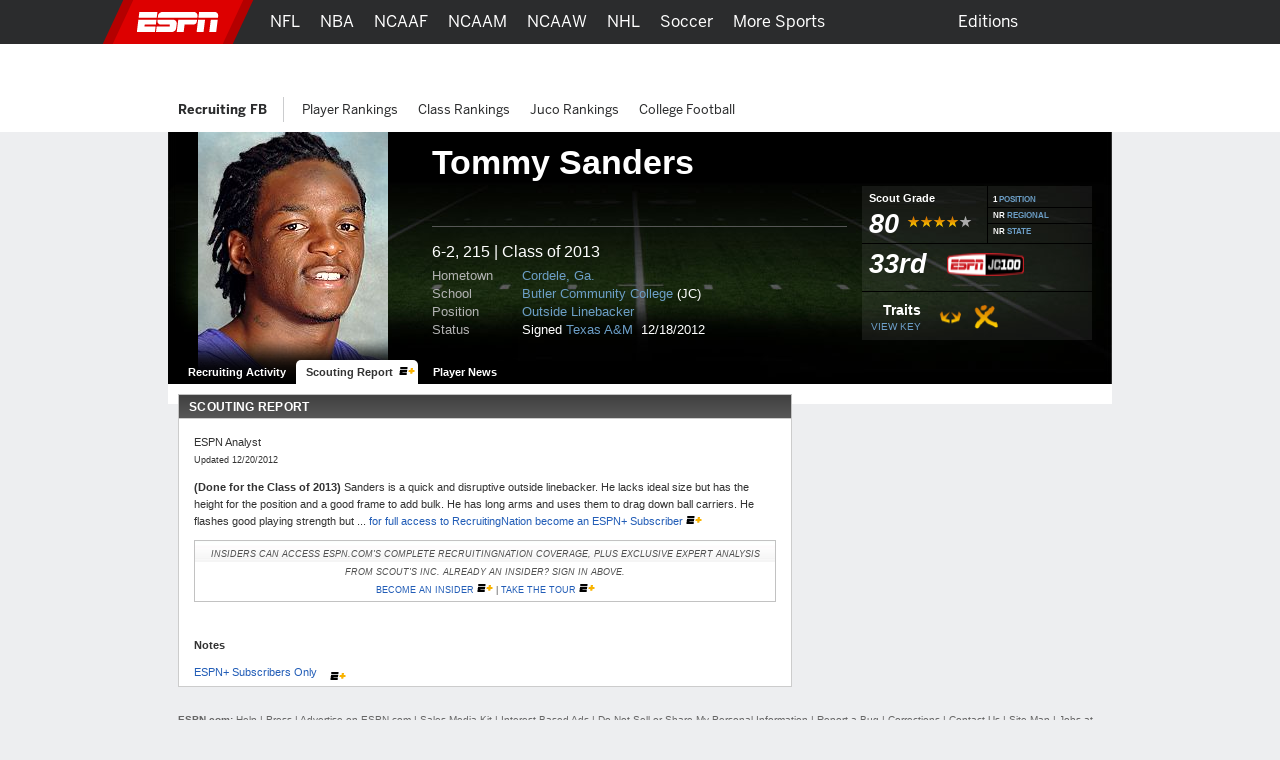

--- FILE ---
content_type: text/html; charset=iso-8859-1
request_url: http://insider.espn.com/college-sports/football/recruiting/player/evaluation/_/id/170689/tommy-sanders
body_size: 30243
content:

<!DOCTYPE html>
<html xmlns:fb="https://www.facebook.com/2008/fbml">
<head>

<script>
(function redirectToHttpIfHttps() {
   var win      = typeof window !== 'undefined' && window,
       location = win && win.location,
       protocol = location && location.protocol;

   if (protocol === 'https:' && !false) {
        location.href = location.href.replace('https://', 'http://');
   }
})();
</script><meta charset="iso-8859-1">
<meta http-equiv="X-UA-Compatible" content="IE=edge,chrome=1">
<link rel="icon" sizes="any" mask href="https://a.espncdn.com/favicon.ico">
<meta name="theme-color" content="#CC0000">
<script type="text/javascript">
    if(true && navigator && navigator.userAgent.toLowerCase().indexOf("teamstream") >= 0) {
        window.location = 'http://m.espn.com/mobilecache/general/apps/sc';
    }
</script><script type='text/javascript' src='https://dcf.espn.com/TWDC-DTCI/prod/Bootstrap.js'></script><title>Football Recruiting - Tommy Sanders - Player Profiles - ESPN</title>
<meta name="google-site-verification" content="xuj1ODRluWa0frM-BjIr_aSHoUC7HB5C1MgmYAM_GkA" />
<meta name="msvalidate.01" content="B1FEB7C682C46C8FCDA3130F3D18AC28" />
<meta name="googlebot" content="noodp" />
<meta name="robots" content="index, follow" />
<meta name="description" content="Learn about Tommy Sanders and other recruit player profiles on RecruitingNation.com." />
<meta name="keywords" content="ncaa, ncaa college football, college basketball" />
<meta property="fb:app_id" content="116656161708917">
<meta property="og:site_name" content="ESPN.com">
<!--
<PageMap>
	<DataObject type="document">
		<Attribute name="title">Football Recruiting - Tommy Sanders - Player Profiles</Attribute>
	</DataObject>
</PageMap>
--><link rel="canonical" href="http://www.espn.com/college-sports/football/recruiting/player/evaluation/_/id/170689/tommy-sanders" />

		<script>var _sf_startpt=(new Date()).getTime();</script>
<link rel="search" type="application/opensearchdescription+xml" href="https://a.espncdn.com/search/opensearch.xml" title="ESPN Search" />
<link rel="stylesheet" href="https://a.espncdn.com/combiner/c/201501211964?css=global_reset.r1.css,base.r237.css,modules.r465_2.css,global_header.r44.css,header_topbar.r1.css,modules/global_nav.r54.css,modules/insider_enhanced.r1.css,modules/mem/mem.r12.1.css,modules/mem/mem_espn360.r8.4.css,modules/mem/skirmish.r8.css,modules/twin.r1.css,modules/facebook/button.r2.css,universal_overlay/universal_overlay.css,universal_overlay/media_overlay.css,universal_overlay/video_overlay.css,universal_overlay/photo_overlay.css,universal_overlay/dyk_overlay.css,fonts/bentonsans.css,fonts/bentonsansmedium.css" type="text/css" media="screen" charset="utf-8" />
<link rel="stylesheet" href="https://a.espncdn.com/combiner/c/201508060924?css=sprites/teamlogos.r19.css" type="text/css" media="screen" charset="utf-8" />
<link rel="stylesheet" href="https://a.espncdn.com/combiner/c/20120509325?css=section/photo.r3.css" type="text/css" media="screen" charset="utf-8" />
<link rel="stylesheet" href="https://a.espncdn.com/prod/styles/recruiting/recruiting.base.20110712.css" type="text/css" media="screen" charset="utf-8" />
<link rel="stylesheet" href="https://a.espncdn.com/combiner/c?css=tabs_10.css" type="text/css" media="screen" charset="utf-8" />
<link rel="stylesheet" href="https://a.espncdn.com/prod/styles/playercard_10.css" type="text/css" media="screen" charset="utf-8" />
<link rel="stylesheet" href="https://a.espncdn.com/css/insider/draftplayer1.1.css" type="text/css" media="screen" charset="utf-8" />
<link rel="stylesheet" href="https://a.espncdn.com/prod/styles/recruiting/hotboard_62020131208.css" type="text/css" media="screen" charset="utf-8" />
<link rel="stylesheet" href="https://a.espncdn.com/prod/styles/video/3.7.22/espn-web-player-bundle.css" />
<script>espnComposerDown = true;</script><script type="text/javascript" src="https://a.espncdn.com/legacy/desktop/1.0.80/js/espn-critical.js"></script>
<script type="text/javascript">
window.s_account = "wdgespcom";
if( typeof s_omni === "undefined" && typeof window.setReportSuite === "function") {
window.s_account = window.setReportSuite( "wdgespcom" );
}
</script>
<script src="https://a.espncdn.com/combiner/c?js=jquery-1.7.1.js,plugins/json2.r3.js,plugins/teacrypt.js,plugins/jquery.metadata.js,plugins/jquery.bgiframe.r3.js,plugins/jquery.easing.1.3.js,plugins/jquery.hoverIntent.js,plugins/jquery.jcarousel.0.2.9.js,plugins/jquery.tinysort.r4.js,plugins/jquery.pubsub.r5.js,ui/1.8.16/jquery.ui.core.js,ui/1.8.16/jquery.ui.widget.js,ui/1.8.16/jquery.ui.tabs.js,ui/1.8.16/jquery.ui.accordion.js,plugins/ba-debug-0.4.js,espn.l10n.r12.js,swfobject/2.2/swfobject.js,flashObjWrapper.r7.js,plugins/jquery.colorbox.1.3.14.js,plugins/jquery.ba-postmessage.js,espn.core.duo.r57.js,espn.mem.r39.js,stub.search.r9.js,espn.nav.mega.r39b.js,espn.storage.r6.js,registration/staticLogin.r12.06102014.js,espn.universal.overlay.r19.js,insider/espn.insider.20140915.js,espn.espn360.stub.r9.js,espn.myHeadlines.stub.r16.js,espn.myfaves.stub.r3.js,tsscoreboard.20090612.js,,ie9pinning.r3.js,espn.f8.noauth.r3.js,espn.socialmediamod.r7.js"></script>
<script type="text/javascript" src="https://a.espncdn.com/legacy/desktop/1.0.80/js/espn.loader.js"></script><script type="text/javascript" charset="utf-8">
ESPN.include([
	'https://a.espncdn.com/prod/scripts/recruiting/modules/hotboard_62020131200.js'
]);
</script>
<script>espn.core.navVersion = 'a';</script>
<script>var ad_site="espn.us.com.recruiting",ad_zone="ncfrprofile",ad_kvps="pgtyp=ncfrprofile;sp=ncf;league=ncf;!c=minor_restriction;nav=true;",ad_swid="",ad_counter=1,ad_ord=Math.floor(9999999999*Math.random()),ad_seg="",ad_mnr=-1<document.cookie.indexOf("grif=1")?"t":"f",ad_ref="other",ad_sp="recruiting/football",ad_pgtyp="ncfrprofile",ad_pgn="",ref=document.referrer,refsMap={"facebook.com":"facebook","twitter.com|t.co":"twitter","plus.url.google.com|plus.google.com":"googleplus","google.com":"google","bing.com":"bing","yahoo.com":"yahoo","espn.com":"espn"},refKey;for(refKey in refsMap)ref.match(refKey)&&(ad_ref=refsMap[refKey]);
ad_kvps=ad_kvps+"ref="+ad_ref+";mnr="+ad_mnr+";";ad_swid=jQuery.cookie("SWID");"function"===typeof espn.core.ad_segments&&(ad_seg=espn.core.ad_segments(),null!=ad_seg&&""!=ad_seg&&(ad_kvps+=ad_seg));var ad_u="";null!=ad_swid&&""!=ad_swid&&(ad_u="swid="+ad_swid+";");</script>


<script type='text/javascript'>
    (function() {
        window.espn = window.espn || {};

        try {
            window.espn.featureGating = JSON.parse('{"draftArticleDeeplinks":false,"enableVenu":false,"enableCoverProbability-college-football":false,"soccer_v4":false,"enablePboFirst":false,"exclusivesOddsTabNhl":true,"enableBookworm":false,"enableNoSpoilerMode":true,"nba-summer-utah_v4":true,"enableTiaraToggleSettings":true,"enableMagnite":true,"enableMyBetsSettingsOverlay":true,"enableSubscriberCohorts":true,"enableFightcenterOdds":false,"enableAutoplayUnlimited":false,"enableStreamMenu":true,"wnba_v4_global":true,"startFromBeginningForAllContent":true,"enableGameBreaksOnWebview":false,"ed-pick-deep-link-tcmen-android":false,"fastcastSameEventCheck":true,"enableCoverProbability-wnba":false,"disableAmp":true,"tennisScoresOdds":false,"exclusivesOddsTabNfl":true,"contributorFollowingWebviews":true,"nba-summer-california_v4":true,"nba-summer-golden-state_v4":true,"ed-pick-deep-link-tcmen-ios":false,"gamepackageMyPicks":true,"wnba_v4":true,"webviewAjaxAnalytics":true,"hsb-polling-college-football":false,"mens-olympics-basketball_v4":true,"nba-summer-las-vegas_v4":true,"stickyFooter":false,"mens-college-basketball-bracket-fc":true,"gameSwitcherBasketball_v4":true,"fittRoutes":["(nfl|nba|nhl|nba-g-league|world-baseball-classic|nba-summer-league|mens-college-basketball|womens-college-basketball|caribbean-series|soccer)/schedule","(nfl|mlb|nba|wnba|nbl|nhl|mens-college-basketball|womens-college-basketball|nba-summer-league|nba-g-league|college-football|world-baseball-classic|caribbean-series|soccer|pll|college-baseball|college-softball|college-sports)/scoreboard","(afl)/(standings)","(mlb|nhl|nba|wnba|nfl|mens-college-basketball|womens-college-basketball|college-football|soccer)/team","(mlb|nba|wnba|nba-summer-league|nba-g-league|nbl|mens-college-basketball|womens-college-basketball|mens-olympics-basketball|womens-olympics-basketball|nfl|college-football|world-baseball-classic|caribbean-series|soccer|college-softball|college-baseball)/(match|boxscore|game|matchup|playbyplay|preview|recap|video|lineups|matchstats|commentary|report|verslag)","olympics/(summer|winter)/[0-9]{4}/(medals|results|sports)","(rugby|rugby-league)/(fixtures|schedule|scoreboard|resultados)"],"fiba_v4_global":true,"activeSportsSiteAPI":true,"womens-olympics-basketball_v4":true,"showTaboolaArticle":false,"enableEWCS":true,"fittNRConfig":true,"enableMyBetsModuleIndex":true,"enableGamecastSponsoredAd":false,"cloudfrontTimeZoneHeader":false,"nba-summer-orlando_v4":true,"enableCBHLTest":true,"enableFastcast":true,"hsb-polling-womens-college-basketball":false,"ed-pick-deep-link-fantasy-ios":true,"enableDeviceAttributeProvider":true,"enableScoresDrawerOddsStrip":true,"playerFollowing":true,"enableEWCSAnon":true,"gameSwitcherFootball_v4":true,"enableDmpAu":true,"hsb-polling-mens-college-basketball":false,"nbl_v4_global":true,"nba-summer-utah_v4_global":true,"singleCarouselMyBets":true,"womens-olympics-basketball_v4_global":true,"enableWatchContextMenuFetch":true,"enableClipsPrerollAbTest":true,"gameSwitcherBaseball":true,"disableOneIdSetFocus":true,"enableContinuousPlayForLive":true,"allContributorPostTypes":true,"contributorFollowButton":true,"contributorShortstopFollowButton":false,"enableFuturesOnOddsPage":false,"keyPlays_v4":true,"enableGPLiveOdds":true,"articlesUseContentCore":false,"exclusivesOddsTabWnba":true,"geoFooter":true,"enableMarketplace":true,"playByPlay_v4":false,"contributorFeedFollowButton":true,"oddsStrip":true,"exclusivesOddsTabNba":false,"lastPlays_v4":false,"enableWebPlayer":false,"nba-summer-sacramento_v4":true,"nfl_v4_global":true,"enableTGLLeaderboard":true,"nba-summer-golden-state_v4_global":true,"nba-summer-las-vegas_v4_global":true,"college-football_v4_global":true,"college-football_v4":true,"nba-development_v4_global":true,"nba-summer-orlando_v4_global":true,"enableVisionEvents":true,"enableDmp":true,"usPrivacy":true,"enablePillMetadata":true,"enablePWA":true,"startFromBeginning":true,"enableAnonBetCarousel":false,"contributorArticleFollowButton":false,"browerDeprecation":true,"disableBet365":false,"nba-summer-league_v4_global":true,"gameSwitcherLacrosse":false,"draftkingsLinkedAccountSettings":false,"enableDraftkingsMyBets":false,"enableMyBetsGamecast":false,"enableGameblockOddsStrip":true,"ed-pick-deep-link-espnapp-android":false,"enableLeaderboardWatchRow":true,"sc4u":true,"enableBettingToggleSettings":true,"nba_v4_global":true,"enableCatchUpToLive":true,"exploreTiles":false,"newSearchVersion":true,"continueWatching":true,"enableMoreFutures":true,"w2w":true,"enableMagicLink":true,"deflateZips":false,"watchAPIPznHeaders":false,"bettingOdds":true,"nba-summer-california_v4_global":true,"enableGraceHold":true,"enableHighVolumeRow":true,"hudsonPAL":true,"contributorContentReactions":false,"olyResultsGPWebview":false,"disableUSBettingAds":true,"enableExpiredTokenSupport":true,"gameSwitcherFootball":true,"exclusivesOddsTabMlb":true,"draftcastPickPredictor":true,"oddsStrip1-1":true,"gameSwitcherBasketball":true,"fittVodPlayer":true,"oneIDV4":true,"ed-pick-deep-link-espnapp-ios":false,"enableCoverProbability-nba":false,"gateFavorites":true,"nba-summer-sacramento_v4_global":true,"deferAdobePass":false,"mens-olympics-basketball_v4_global":true,"nba-development_v4":true,"nfl_v4":true,"enableCarouselPromo":false,"enableBetOddsTab":false,"maxFastcastGames":true,"enableBettingToggle":true,"favoritesMenuRedesignFitt":true,"gameSwitcher_global":true,"mobilePlaylist":true,"siteBroadcast":true,"gameSwitcherBaseball_v4":true,"showTaboolaSportIndex":true,"nba-summer-league_v4":true,"enableAutoplayTiles":false,"enableSynchronousUserLocation":false,"enableTGL":true,"enableHuluPromo":false,"nba_v4":true,"enableTGLSchedule":false,"enableBetCarousel":true,"drm":true,"contributorFollowing":true,"womens-college-basketball_v4_global":true,"nbl_v4":true,"enableScoreboardPromo":false,"womens-college-basketball-bracket-fc":true,"contentReactions":true,"gamepackageFantasyModule":true,"hudsonPlayer":true,"gameSwitcherHockey":true,"mlb_v4":false,"gameSwitcherSoccer":true,"oddsStrip1-1_indexpages":true,"enableWatchHeaderVideoPromo":true,"w2wSkeletonUI":true,"gpv4_streamcenter":true,"draftcastBreakingNews":true,"mens-college-basketball_v4_global":true,"mens-college-basketball_v4":true,"fiba_v4":true,"enableCoverProbability-nfl":false,"enableWebviewAnchorLinks":false,"womens-college-basketball_v4":true,"enableSixPackPostState":true,"enableAutoplayUnlimitedTiles":false,"enableExitModal-v2":true,"enableExitModal-v3":true,"preventBackgroundedClipPlayback":false,"refetchWatchSubscriptions":false,"ed-pick-deep-link-fantasy-android":true,"favoritesMenuRedesignScore":true}');
            window.espn._env = 'prod';
        } catch(e) {}
    })();
</script><link rel="stylesheet" href="https://a.espncdn.com/legacy/transitionalHeader/1.18.0/css/transitional-header.css" type="text/css" media="screen" charset="utf-8" />
</head>
<body class="ncf {sportId:3540} recruiter player-card"  data-sport="recruitingfb" data-pagetype="ncfrprofile">
<!-- start cnt_code -->
<!-- end cnt_code -->
<!--[if IE 5]><div class="ie5"><![endif]-->
<!--[if IE 6]><div class="ie ie6"><![endif]-->
<!--[if IE 7]><div class="ie ie7"><![endif]-->
<!--[if IE 8]><div class="ie ie8"><![endif]-->
<!--[if IE 9]><div class="ie9"><![endif]-->
<!-- begin bg-elements -->
<div class="bg-elements">

<!-- gpt ad type: background_skin -->
<div class="ad-slot ad-slot-background_skin" data-slot-type="background_skin" data-slot-kvps="pos=background_skin" data-exclude-bp="s,m" data-collapse-before-load="true"></div><!-- begin subheader -->
<div id="subheader">
<!-- begin content -->
<div id="content-wrapper">
<div id="ad-top" class="container">
<!-- begin Banner ad -->
<div class="span-6 ad banner top"><div class="ad-center"><div class="ad-wrapper">
<!-- gpt ad type: banner -->
<div class="ad-slot ad-slot-banner" data-slot-type="banner" data-slot-kvps="pos=banner"></div></div></div></div>
<!-- end Banner ad -->
</div>
<div id="content" class="container">
<div id="fb-root"></div><!--[if lte IE 7]><link rel="stylesheet" charset="utf-8" media="screen" href="https://a.espncdn.com/combiner/c?css=modules/browser-alert.r7.css" type="text/css" /><div class="span-6" id="browser-alert-wrapper" style="display:none;"><div class="mod-container mod-no-header-footer browser-alert"><div class="mod-content"><div class="gradient-container"><h1><span>Your Web Browser</span> is no longer supported</h1><p>To experience everything that ESPN.com has to offer, we recommend that you upgrade to a newer version of your web browser. Click the upgrade button to the right or <a href="https://www.espn.com/espn/news/story/_/id/5630562">learn more</a>.</p><ul><li><a class="btn-upgrade" href="https://www.microsoft.com/windows/internet-explorer/default.aspx">Upgrade</a></li><li><a class="btn-faq" href="https://www.espn.com/espn/news/story/_/id/5630562">FAQs</a></li></ul></div></div></div></div><script>(function(b){setTimeout(function(){var a=b("#browser-alert-wrapper");if(espn.cookie.get("browseralert")!="true"){b('<a class="btn-close" href="#">Close</a>').bind("click",function(){a.hide();espn.cookie.set("browseralert","true",30);return false}).appendTo(a.find(".gradient-container"));a.show();espn.cookie.set("browseralert","true")}},100)})(jQuery);</script><![endif]-->

<style>

.mod-myespn .mod-content a img {

    padding: 10px;

    margin:0px;

}

</style>

<script type="text/javascript">

	(function($) {

		var loggedIn = espn.core.loggedIn;

		var displayModule = false;

		var showAddButton = true;

		var fadeTime = 1500;

		var baseRef = '/';

		var lang = 'en';

		var playerId = 170689;

		var sportId = $('body').metadata()['sportId'];

		var playerName = 'Tommy Sanders';

		var abbrevs = {10:'mlb',46:'nba',28:'nfl',90:'nhl',23:'ncf',41:'ncb',600:'soccer',850:'tennis',1106:'golf',2020:'nascar',3301:'mma', 3540:'ncfrecruit', 3550:'ncbrecruit', 3551:'hs_bsbrecruit', 3552:'hs_sfbrecruit'}

		var sportAbbrev = abbrevs[sportId];

		var count = 0;

		var displayModule = false;

		var appId = 1

		var tabName = "players"

		if (sportId == 3540 || sportId == 3550 || sportId == 3551 || sportId == 3552) {

			appId = 3;

		}

		if(sportId == 3540 || sportId == 3550){

			tabName = "recruits"

		}

		$(document).ready(function() {

			if (sportAbbrev != 'ncf'){

				$(".split-select").click(function(){

					if ($('.split-level-items').length > 0){

						// can be removed after new player pages 
						if($(".mod-split-menu").children().length > 3 && sportAbbrev == 'mma') {
							$(".mod-split-menu").children().slice(-2).remove();
						}

						$(".split-level-items").toggle();

						$(".split-level-content").toggle();

					} else {

						var teamId = $(this).attr('id');

						var posId = $(this).attr('rel');

						var dlink = '/ncfrecruit/format/player/design09/dropdown';

						if (lang == 'es') {

							dlink = '/ncfrecruit/deportes/format/player/design09/dropdown';

						}

						$.ajax({

							type:"GET",

							url: dlink,

							data: 'teamId='+teamId+'&posId='+posId+'&lang='+lang,

							dataType: "html",

							success: function(html){

								$('.mod-split-menu').append(html);

								// can be removed after new player pages 
								if($(".mod-split-menu").children().length > 3 && sportAbbrev == 'mma') {
									$(".mod-split-menu").children().slice(-2).remove();
								}

								$(".split-level-items").toggle();

								$(".split-level-content").toggle();

								$(".main-items a").bind('mouseover click', function(){

									$('.main-items li.split-hover-bg').removeClass('split-hover-bg');

									$(this).parent().addClass('split-hover-bg');

									var thisId = $(this).attr('id');

									$('.split-level-content-list').each(function(){

										$(this).hide();

									});

									$('#'+thisId+'list').show();

									return false;

								});

								$(document).click(function(e){

									if (e.button != 2) {

										$(".split-level-items").hide();

										$(".split-level-content").hide();

									}

								});

							}

						});
						
					}

					return false;

				});

			}





			$("#player-status-main").click(function(){

				$("#player-status-main #full-content").toggle();

			});

		});

	})(jQuery);

</script>



<script type="text/javascript">

	(function($) {

        $(document).ready(function() {

            var espn = window.espn || {};
                espn.fanapi = espn.fanapi || {};

            var fanAPI = espn.fanapi, 
                playerObj = {"error":{"code":400,"message":"Invalid sport (college-sportsfootballrecruitingplayer)."}} || {},
                guid = playerObj && playerObj.guid,
                followLabel = "FOLLOW",
                followingLabel = "FOLLOWING";

            if (fanAPI && guid) {
                // insert button
                $(".player-bio").prepend("<div class='follow-button'><text class='follow-text'></text></div></br></br></br>");
            }

            // only if button was added 
            if($(".follow-button").length) {

                $(".follow-button").click(function(){
                    var promise = isFollowing();
                    promise.then(function(result) {
                        if (result) {
                            unfollow();
                        } else {
                            follow();
                        }
                    });
                });

                // initial load
                toggleFollowButton();
            }

            function toggleFollowButton() {
                var button = $(".follow-text"),
                    promise = isFollowing();

                promise.then(function(result) {
                    if (result) {
                        button.text(followingLabel);
                        button.css("color", "#6c6d6f");
                        $(".follow-button").css("border-color", "#6c6d6f");
                    } else {
                        button.text(followLabel);
                        button.css("color", "#007aff");
                        $(".follow-button").css("border-color", "#007aff");
                    }
                });
            }

            function isFollowing() {
                var promise = getMyPreferences();
                return promise.then(function(result) {
                    let myPlayers = result.myPlayers;
                    if (myPlayers.length > 0) {
                        for (var i = 0;i < myPlayers.length; i++) {
                            if (myPlayers[i].guid === guid) {
                                return true;
                            }
                        }
                    }
                    return false; 
                });
            }

            function getMyPreferences() {
                return new Promise(function(resolve, reject) {
                    jQuery.when(fanAPI.getAsP13n()).done(resolve).fail(reject);
                });
            }

            function follow() {
                var promise = new Promise(function(resolve, reject) {
                    fanAPI.createPreference({
                        preferenceTypeId:	3,
                        entityId:			guid
                    }, {
                        success: function(preference) {
                            resolve((preference && preference.preference_id) !== undefined);
                        }, 
                        error: reject
                    });
                });

                promise.then(function(result) {
                    toggleFollowButton();
                });
            }

            function unfollow() {

                var preferences = getMyPreferences(),
                    pId = null;

                preferences.then(function(result) {
                    let myPreferences = result.myPreferences;
                    for (var i = 0; i < myPreferences.length; i++) {
                        if (myPreferences[i].metaData.guid === guid) {
                            pId = myPreferences[i].id;
                            break;
                        }
                    }
                    if (pId !== null) {
                        var promise = new Promise(function(resolve, reject) {
                            fanAPI.deletePreference({
                                preferenceTypeId: 	3,
                                preferenceId:		pId,
                                entityId:			guid
                            }, {
                                success: function(result) {
                                    resolve(true);
                                }, 
                                error: reject
                            });
                        });

                        promise.then(function(result) {
                            if (result) {
                                toggleFollowButton();
                            }
                        });
                    }
                });
            }
        });
	})(jQuery);

</script>
<div id="fb-root"></div>
<script>
	window.fbAsyncInit = function() {
		FB.init({
			appId: "116656161708917",
			cookie: true, // these two are not required for partners that
			status: true, // only rely on stk plugins and don't use connect
			xfbml: true,
			channelUrl: document.location.protocol + '//' + document.domain + '/facebook/channel.html'
		});
		jQuery(document).ready(function () {
			FB.XFBML.parse();
			FB.Event.subscribe('edge.create', function(href, widget) {
				if(typeof anTrackLink === 'function') {
					anTrackLink(jQuery('.fb_iframe_widget')[0],'espn','facebook','like');
				}
			});
		});
	};
	(function() {
		var e = document.createElement('script'); e.async = true;
		e.src = document.location.protocol + '//connect.facebook.net/en_US/all.js';
		document.getElementById('fb-root').appendChild(e);
	}());
</script>
<div class="mod-head-wrapper">
	<div class="mod-content">
			<div class="mod-player fball">
			<div class="player-info">
				<div class="player-name">
					<h1>Tommy Sanders</h1>
				</div>

				<div class="player-panels clear">
					<div class="background">
						<ul class="icons">
							
						</ul>
						<style>
							ul.social-network{height:24px;}
							ul.social-network li.add-fave-player{
								margin-right:6px;
							}
							ul.social-network li.add-fave-player{margin-top:0;}
							ul.social-network a.btn-add-fave-player{
							   -moz-border-radius: 4px 4px 4px 4px;
							    border: 1px solid #999999;
							    color: #DDDDDD !important;
							    cursor: pointer;
							    display: none;
							    font: 11px/20px helvetica,arial,clean,sans-serif;
							    padding: 4px 6px;
							}
							ul.social-network a.btn-add-fave-player.favorite {
							    background: url("https://a.espncdn.com/prod/assets/memberservices/ms-bg-fave.gif") repeat-x scroll left top transparent;
							    color: #000 !important;
								font:700 10px helvetica,arial,clean,sans-serif;
								display: inline;
								line-height:20px;
								padding:5px 6px 4px 6px;
							}
							ul.social-network a:hover.btn-add-fave-player.favorite {text-decoration: none;}
							ul.social-network a.btn-add-fave-player {
							    -moz-border-radius: 4px 4px 4px 4px;
								-webkit-border-radius: 4px;
							    border: 1px solid #999;
							    color: #DDD;
							    display: none;
							    font:11px helvetica,arial,clean,sans-serif;
							    line-height: 20px;
							    padding: 4px 6px;
								cursor:pointer;
							}
						
						</style>
						<ul class="social-network">
							
								<li class="flike">
<div class="gutter" style="height: 20px;">
	<fb:like href="http://www.espn.com/college-sports/football/recruiting/player/_/id/170689/tommy-sanders" layout="button_count" show_faces="false" height="20" width="90"></fb:like>
</div></li>
						</ul>
						<div class="bio">
							<p>
							6-2, 215 
							| Class of 2013</p>
							<ul>
								<li><span>Hometown</span><a href="http://www.espn.com/college-sports/football/recruiting/databaseresults/_/state/14/hometown/5700/class/2013">Cordele, Ga.</a></li>
								<li><span>School</span><a href=" http://www.espn.com/college-sports/football/recruiting/databaseresults/_/class/2013/jucoId/1702">Butler Community College</a> (JC)</li>
								<li><span>Position</span><a href="http://www.espn.com/college-sports/football/recruiting/databaseresults/_/position/OLB/class/2013">Outside Linebacker</a></li>
								<li><span>Status </span>
								Signed <a href="http://www.espn.com/college-sports/football/recruiting/school/_/id/245">Texas A&M                     </a>&nbsp;12/18/2012
								</li>
							</ul>
						</div><!-- end: bio -->
					</div>
					<!-- END: column1 -->
					<div class="stats"> 
						<table width="100%">
							<tr>
								<td class="border-bottom">
									<table width="100%">
									
										<tr>
											<td width="125" class="border-right">
												<div class="grade">
													<h4>Scout Grade</h4>
													<ul class="mod-rating">						 						
														<li>80
														</li>
														<li class="star four-star"></li>
													</ul><!-- END: mod-rating -->
												</div><!-- end: Grade -->
											</td>
											<td>
												
													<table width="100%">
														<tr>
															<td class="position border-bottom">
																<span>1</span>
																<a href="http://www.espn.com/college-sports/football/recruiting/playerrankings/_/position/outside-linebacker/class/2013/view/position">POSITION</a>
															</td>
														</tr>
														
															<tr>
																<td class="regional border-bottom"><span>NR</span> 
																<a href="http://www.espn.com/college-sports/football/recruiting/playerrankings/_/region/southeast/class/2013/view/region">REGIONAL</a>

																</td>
															</tr>
															<tr>
																<td class="state">
																	<span>NR</span> 
																	<a href="http://www.espn.com/college-sports/football/recruiting/playerrankings/_/state/georgia/class/2013/view/state">STATE</a>

																</td>
															</tr>
														
													</table>
												
											</td>
										</tr>
									
									</table>
								</td>
							</tr>
							
								<tr>
									<td class="border-bottom">
										<div class="rank"><span style="width:70px; height:27px; line-height: 23pt; text-align:left;">33rd</span><a href="http://www.espn.com/college-sports/football/recruiting/playerrankings/_/view/juco/sort/rank/class/2013"><img title="" style="width:77px; height:23px;" border="0" src="https://a.espncdn.com/i/recruiting/logos/2012/med/rn-jc_med.png"></a></div>
									</td>
								</tr>
							
							<tr>
								<td>
									<div class="traits">
										<ul>
										<li class="title"><h4>Traits</h4><a href="#" id="key-trigger">VIEW KEY</a></li>
										<li><img title="Outside run support (range, speed)" width="30" height="29" border="0" src="https://a.espncdn.com/i/recruiting/traits/70.png"></li><li><img title="Coverage skills" width="30" height="29" border="0" src="https://a.espncdn.com/i/recruiting/traits/72.png"></li>
										</ul>
									</div>
									<!-- end: traits -->
								</td>
							</tr>
							 
						</table>
						
					</div><!-- END: column2 -->
				</div><!-- END: player-panels -->
			</div><!-- END: info -->
			<div class="player-photo">
			<img src="https://a.espncdn.com/combiner/i?img=/i/headshots/recruiting/ncf/players/190/170689.jpg&w=190&h=254">
			</div><!-- END: photo -->

			<div class="bottom-fade"></div>
			<style>.mod-pagenav-tabs ul.ui-tabs li.active a:visited{color:#333333 !important;}.mod-pagenav-tabs ul.ui-tabs li a:visited{color:#ffffff !important;}</style><div class="mod-page-tabs mod-pagenav-tabs" style="height:24px;"><ul class="ui-tabs"><li class=""><a href="http://www.espn.com/college-sports/football/recruiting/player/_/id/170689/tommy-sanders">Recruiting Activity</a></li><li class="active"><a href="http://insider.espn.com/college-sports/football/recruiting/player/evaluation/_/id/170689/tommy-sanders" style="padding:0 25px 0 10px;">Scouting Report</a><img style="margin:5px 8px 0 -19px;" alt="Insider" src="https://a.espncdn.com/i/siteassets/logos/eplus/eplus-bug-onlight-16x11.png"></li><li class=""><a href="http://www.espn.com/college-sports/football/recruiting/player/news/_/id/170689/tommy-sanders">Player News</a></li></ul></div>
		</div><!-- END: mod-player -->
	</div>
</div>


	<div class="tabbed bg-opaque">
		<div class="span-4">
			<div class="span-6 last">
				<div class="mod-container mod-no-footer mod-content-feed">
					<div class="span-4 post-wrapper">
					<!-- begin mod-header -->

						<!-- begin mod-content -->
						<div id="PlayerFiles" class="mod-tabbed-content mod-container mod-tabs pad-16">
							<div class="ui-tabs-panel ui-widget-content ui-corner-bottom"><div class="mod-header"><h4>Scouting Report</h4></div><div class="mod-content article"><p>ESPN Analyst<br><span style="font-size: 9px;">Updated 12/20/2012</span></p><p><b>(Done for the Class of 2013)</b> Sanders is a quick and disruptive outside linebacker. He lacks ideal size but has the height for the position and a good frame to add bulk. He has long arms and uses them to drag down ball carriers. He flashes good playing strength but ... <a href="https://plus.espn.com/">for full access to RecruitingNation become an ESPN+ Subscriber </a> <a href="https://plus.espn.com/"><img src="https://a.espncdn.com/i/siteassets/logos/eplus/eplus-bug-onlight-16x11.png" /></a></p>
<div class="colhead" style="border-top: 1px solid #C2C2C2; border-bottom: 1px solid #C2C2C2; margin: 10px; line-height: 18px;">
	<center><i>Insiders can access ESPN.com's complete RecruitingNation coverage, plus exclusive expert analysis from Scout's Inc. Already an Insider? Sign in above.</i><br/><a href="https://r.espn.go.com/espn/signup/step1">Become an Insider</a> <img src="https://a.espncdn.com/i/in.gif" alt="insider"/> | <a href="http://insider.espn.go.com/insider/benefits">Take the Tour</a> <img src="https://a.espncdn.com/i/in.gif" alt="insider"/></center>
</div><br clear="all"><p><strong>Notes</strong></p><p><a href="https://plus.espn.com">ESPN+ Subscribers Only </a> <a href="https://plus.espn.com"><img style="margin-left:10px; position:relative; top:5px" src="https://a.espncdn.com/i/siteassets/logos/eplus/eplus-bug-onlight-16x11.png" /></a></p></div></div>
						</div>
					</div>
				</div>
			</div>
		</div>
		<div class="span-2">
		

<style>
.mod-top-commitments { margin-bottom: 8px; }
.mod-top-commitments .mod-content { margin: 0; }
.mod-top-commitments .mod-content UL { clear: both; border-bottom: 1px solid #ccc; padding: 0; margin: 0;  }
.mod-top-commitments .mod-content li SPAN { font-family: Helvetica, Arial, Verdana; font-size: 20px; float: left; padding: 10px 4px; font-weight: bold; color: #999; }
.mod-top-commitments .mod-content li { float: left; width: 280px; clear: both; padding: 8px; margin: 1px 0; border-top: 1px solid #F1F1F1;  border-bottom: 1px solid #F1F1F1; }
.mod-top-commitments .mod-content li.alt { background-color: #F1F1F1; }
.mod-top-commitments .mod-content li .post-img { float: left; margin: 0 10px;  }
.mod-top-commitments .mod-content li DD { float: left; width: 200px; }
.mod-top-commitments .mod-content P { margin: 0; padding: 5px 5px 3px 5px; text-align: right;  }
.mod-top-commitments .mod-content .mod-rating LI { width: auto; float: left !important; clear: none;  margin: 0 0px 0 5px !important; }
.mod-top-commitments .mod-content .mod-rating LI.star { margin: 0 2px 0 0 !important; }
.mod-top-commitments.followed .mod-content li .post-img { float: left; margin: 0 10px 0 0px;  }

.mod-rating { clear: none; float: left; border: none !important; display: inline; padding: 0px; margin: 0px 0; }
.mod-rating li { float: left; border: none !important; display: inline; padding: 0 2px 0 0 !important; }
.mod-rating li.star { width: 1px; height: 1px;  margin: 0 0px 0 2px !important; padding: 12px 65px 0 0 !important; overflow: hidden; }
.mod-rating li.five-star { background: url(https://a.espncdn.com/i/recruiting/collegesites/rating-5_stars.png) left top no-repeat !important; }
.mod-rating li.four-star { background: url(https://a.espncdn.com/i/recruiting/collegesites/rating-4_stars.png) left top no-repeat !important; }
.mod-rating li.three-star { background: url(https://a.espncdn.com/i/recruiting/collegesites/rating-3_stars.png) left top no-repeat !important;}
.mod-rating li.two-star { background: url(https://a.espncdn.com/i/recruiting/collegesites/rating-2_stars.png) left top no-repeat !important; }
.mod-rating li.one-star { background: url(https://a.espncdn.com/i/recruiting/collegesites/rating-1_stars.png) left top no-repeat !important; }
.mod-rating li.no-star { background: url(https://a.espncdn.com/i/recruiting/collegesites/rating-0_stars.png) left top no-repeat !important; }
</style>

<div id="recruitSearch" class="mod-container mod-no-footer mod-top-commitments mod-tabs-header mod-tabs fav-recruits">
	<div class="mod-header ui-tabs">
		<h4>myESPN Recruits</h4>
		<ul class="ui-tabs-nav ui-helper-reset ui-helper-clearfix ui-widget-header ui-corner-all">
			
				<li id="fav-fb"><a href="#ui-tabs-fav-fb">FOOTBALL</a></li>
				<li id="fav-bb"><a href="#ui-tabs-fav-bb">BASKETBALL</a></li>
			
		</ul>
	</div>
	<div id="ui-tabs-fav-fb" class="ui-tabs-panel">
		<div class="mod-content">

		</div>
	</div>
	<div id="ui-tabs-fav-bb" class="ui-tabs-panel">
		<div class="mod-content">
	
		</div>
	</div>

</div>
<script id="tabInitScript134522223412144">
    espn.core.init.tabs(jQuery('#tabInitScript134522223412144').siblings('.mod-tabs').find('.mod-header'));
</script>
<script>
	(function($) {
		var urlfb = '/ncaa/recruiting/format/index/buildFavRecruits?collegeId=0&sportId=24&recruitIds=',
			urlbb = '/ncaa/recruiting/format/index/buildFavRecruits?collegeId=0&sportId=18&recruitIds=',
			comma = '', hasfb=false, hasbb = false;
		function loadFavs(url, sportType){
			$.ajax({
				url: url,
				success: function(data){
					$(".fav-recruits #ui-tabs-fav-" + sportType + "  div.mod-content").html(data);
				}
		     	})
		}
		
		function sortJSONByName(x, y){
			var xsplit = x.text.split(" ")
			var ysplit = y.text.split(" ");
			var xfirstName = xsplit[0];
			var xlastName = xsplit[1];
			var yfirstName = ysplit[0];
			var ylastName = ysplit[1]
		 return xlastName != ylastName
		    		? xlastName < ylastName ? -1 : 1
			    : (xfirstName != yfirstName
			      ? xfirstName < yfirstName ? -1 : 1
			      : 0);
			//return ((x.text == y.text) ? 0 : ((x.text > y.text) ? 1 : -1));
		}
		
		if(espn.core.loggedIn == true){
			espn.p13n.get({
			    "success": function(data) {
				if (data!=null && data!='UNDEF') {
					data.myPlayers.sort(sortJSONByName)

				     	jQuery.each(data.myPlayers, function(i,item){
						if(item.sport == 3540){
					   		urlfb += comma + item.id;
						   	comma = ',';
						   	hasfb = true;
						}
						if(item.sport == 3550){
						   	urlbb += comma + item.id;
						   	comma = ',';
						   	hasbb = true;
						}
				     	})
				
				   	//console.log('hasFB ' + hasfb + ' hasfburl:' + urlfb)

					if(hasfb == false && hasbb == false){
						// no recruits in favs so hide
						$(".fav-recruits").hide();
					} else {
						loadFavs(urlfb, "fb");
						loadFavs(urlbb, "bb");
					}
				 }
			    }

			}, {appId: 3});
		} else {
			// if not logged in hide
			$(".fav-recruits").hide();
		}
	})(jQuery)
</script>
<!-- gpt ad type: incontent -->
<div class="ad-slot ad-slot-incontent" data-slot-type="incontent" data-slot-kvps="pos=incontent"></div><div style="margin-top:6px;"></div>
		</div>
		
	</div>
<div class="hidden" id="TraitsKey">
	<table width="710">
		<tr>
			<td colspan="4">
				<div style="position: relative;">
					<div class="heading">Player Traits Key</div>
					<div class="traits-button close"><a href="#">CLOSE&nbsp;&nbsp;<b>X</b></a></div>
				</div>
			</td>
			</tr>
		<tr>
			<td>
				<table width="170" class="position first">
					<tr><td colspan="2"><div class="title">Quarterback</div></td></tr>			
					<tr><td width="45"><img width="35" height="30" title="Accuracy" src="https://a.espncdn.com/i/recruiting/traits/13.png"></td><td>Accuracy</td></tr>
					<tr><td width="45"><img width="35" height="30" title="Arm Strength" src="https://a.espncdn.com/i/recruiting/traits/14.png"></td><td>Arm Strength</td></tr>
					<tr><td width="45"><img width="35" height="30" title="Delivery" src="https://a.espncdn.com/i/recruiting/traits/15.png"></td><td>Delivery</td></tr>
					<tr><td width="45"><img width="35" height="30" title="Reads" src="https://a.espncdn.com/i/recruiting/traits/16.png"></td><td>Reads</td></tr>
					<tr><td width="45"><img width="35" height="30" title="Athleticism" src="https://a.espncdn.com/i/recruiting/traits/17.png"></td><td>Athleticism</td></tr>

				</table>
			</td>
			<td>
				<table width="170" class="position">
					<tr><td colspan="2"><div class="title">Running Back</div></td></tr>
					<tr><td width="45"><img width="35" height="30" title="Speed" src="https://a.espncdn.com/i/recruiting/traits/23.png"></td><td>Speed</td></tr>
					<tr><td width="45"><img width="35" height="30" title="Power" src="https://a.espncdn.com/i/recruiting/traits/24.png"></td><td>Power</td></tr>
					<tr><td width="45"><img width="35" height="30" title="Elusiveness" src="https://a.espncdn.com/i/recruiting/traits/25.png"></td><td>Elusiveness</td></tr>
					<tr><td width="45"><img width="35" height="30" title="Vision" src="https://a.espncdn.com/i/recruiting/traits/26.png"></td><td>Vision</td></tr>
					<tr><td width="45"><img width="35" height="30" title="Hands" src="https://a.espncdn.com/i/recruiting/traits/27.png"></td><td>Hands</td></tr>

				</table>
			</td>	
			<td>
				<table width="170" class="position">
					<tr><td colspan="2"><div class="title">Wide Receiver</div></td></tr>			
					<tr><td width="45"><img width="35" height="30" title="Hands" src="https://a.espncdn.com/i/recruiting/traits/28.png"></td><td>Hands</td></tr>
					<tr><td width="45"><img width="35" height="30" title="Speed" src="https://a.espncdn.com/i/recruiting/traits/23.png"></td><td>Speed</td></tr>
					<tr><td width="45"><img width="35" height="30" title="Route" src="https://a.espncdn.com/i/recruiting/traits/30.png"></td><td>Route-Running</td></tr>
					<tr><td width="45"><img width="35" height="30" title="Catch in Traffic" src="https://a.espncdn.com/i/recruiting/traits/31.png"></td><td>Catch in Traffic</td></tr>
					<tr><td width="45"><img width="35" height="30" title="Yards After Catch" src="https://a.espncdn.com/i/recruiting/traits/32.png"></td><td>Yards After Catch</td></tr>
				</table>
			</td>
			<td>
				<table width="170" class="position">
					<tr><td colspan="2"><div class="title">Offensive Line</div></td></tr>
					<tr><td width="45"><img width="35" height="30" title="Blocking" src="https://a.espncdn.com/i/recruiting/traits/48.png"></td><td>Blocking</td></tr>
					<tr><td width="45"><img width="35" height="30" title="Pass Blocking" src="https://a.espncdn.com/i/recruiting/traits/49.png"></td><td>Pass Blocking</td></tr>
					<tr><td width="45"><img width="35" height="30" title="Strength" src="https://a.espncdn.com/i/recruiting/traits/51.png"></td><td>Strength</td></tr>
					<tr><td width="45"><img width="35" height="30" title="Physicality" src="https://a.espncdn.com/i/recruiting/traits/52.png"></td><td>Physicality</td></tr>
					<tr><td width="45"><img width="35" height="30" title="Space Blocking" src="https://a.espncdn.com/i/recruiting/traits/50.png"></td><td>Space Blocking</td></tr>
				</table>
			</td>		
		</tr>
		<tr>
			<td>
				<table width="170" class="position first">
					<tr><td colspan="2"><div class="title">Defensive Line</div></td></tr>
					<tr><td width="45"><img width="35" height="30" title="Run Defense" src="https://a.espncdn.com/i/recruiting/traits/58.png"></td><td>Run Defense</td></tr>
					<tr><td width="45"><img width="35" height="30" title="Pass Rushing" src="https://a.espncdn.com/i/recruiting/traits/54.png"></td><td>Pass Rushing</td></tr>
					<tr><td width="45"><img width="35" height="30" title="Strength" src="https://a.espncdn.com/i/recruiting/traits/61.png"></td><td>Strength</td></tr>
					<tr><td width="45"><img width="35" height="30" title="Pursuit" src="https://a.espncdn.com/i/recruiting/traits/62.png"></td><td>Pursuit</td></tr>
					<tr><td width="45"><img width="35" height="30" title="Disruptiveness" src="https://a.espncdn.com/i/recruiting/traits/60.png"></td><td>Disruptiveness</td></tr>
				</table>
			</td>	
			<td>
				<table width="170" class="position">
					<tr><td colspan="2"><div class="title">Linebacker</div></td></tr>			
					<tr><td width="45"><img width="35" height="30" title="Diagnosing Skills" src="https://a.espncdn.com/i/recruiting/traits/63.png"></td><td>Diagnosing Skills</td></tr>
					<tr><td width="45"><img width="35" height="30" title="Tackling.png" src="https://a.espncdn.com/i/recruiting/traits/71.png"></td><td>Tackling</td></tr>
					<tr><td width="45"><img width="35" height="30" title="Coverage Skills" src="https://a.espncdn.com/i/recruiting/traits/72.png"></td><td>Coverage Skill</td></tr>
					<tr><td width="45"><img width="35" height="30" title="Inside Run Support" src="https://a.espncdn.com/i/recruiting/traits/64.png"></td><td>Inside Run Support</td></tr>
					<tr><td width="45"><img width="35" height="30" title="Outside Run Support" src="https://a.espncdn.com/i/recruiting/traits/65.png"></td><td>Outside Run Support</td></tr>
				</table>
			</td>
			<td>
				<table width="170" class="position">
					<tr><td colspan="2"><div class="title">Defensive Back</div></td></tr>
					<tr><td width="45"><img width="35" height="30" title="Man Coverage" src="https://a.espncdn.com/i/recruiting/traits/73.png"></td><td>Man Coverage</td></tr>
					<tr><td width="45"><img width="35" height="30" title="Zone Coverage" src="https://a.espncdn.com/i/recruiting/traits/74.png"></td><td>Zone Coverage</td></tr>
					<tr><td width="45"><img width="35" height="30" title="Instincts" src="https://a.espncdn.com/i/recruiting/traits/77.png"></td><td>Instincts</td></tr>
					<tr><td width="45"><img width="35" height="30" title="Instincts" src="https://a.espncdn.com/i/recruiting/traits/80.png"></td><td>Ball Skills</td></tr>
					<tr><td width="45"><img width="35" height="30" title="Instincts" src="https://a.espncdn.com/i/recruiting/traits/81.png"></td><td>Run Support</td></tr>
				</table>
			</td>
			<td vertical-align="top">
				<table width="170" class="position">
					<tr><td colspan="2"><div class="title">Athlete</div></td></tr>
					<tr><td width="45"><img width="35" height="30" title="Ball Skills" src="https://a.espncdn.com/i/recruiting/traits/86.png"></td><td>Ball Skills</td></tr>
					<tr><td width="45"><img width="35" height="30" title="Versatility" src="https://a.espncdn.com/i/recruiting/traits/83.png"></td><td>Versatility</td></tr>
					<tr><td width="45"><img width="35" height="30" title="PlayMaker" src="https://a.espncdn.com/i/recruiting/traits/84.png"></td><td>PlayMaker</td></tr>
					<tr><td width="45"><img width="35" height="30" title="Speed" src="https://a.espncdn.com/i/recruiting/traits/85.png"></td><td>Speed</td></tr>
					<tr><td width="45"  height="30">&nbsp;</td><td>&nbsp;</td></tr>
				</table>
			</td>
		</tr>
		<tr>
			<td>
				<table width="170" class="position first">
					<tr><td colspan="2"><div class="title">Tight End</div></td></tr>
					<tr><td width="45"><img width="35" height="30" title="Hands" src="https://a.espncdn.com/i/recruiting/traits/28.png"></td><td>Hands</td></tr>
					<tr><td width="45"><img width="35" height="30" title="Blocking" src="https://a.espncdn.com/i/recruiting/traits/48.png"></td><td>Blocking</td></tr>
					<tr><td width="45"><img width="35" height="30" title="Speed" src="https://a.espncdn.com/i/recruiting/traits/85.png"></td><td>Speed</td></tr>
					<tr><td width="45"><img width="35" height="30" title="Versatility" src="https://a.espncdn.com/i/recruiting/traits/83.png"></td><td>Versatility</td></tr>
					<tr><td width="45"><img width="35" height="30" title="Route Running" src="https://a.espncdn.com/i/recruiting/traits/30.png"></td><td>Route Running</td></tr>
				</table>
			</td>	
		</tr>
	</table>
</div>
<script>

(function($) {
	$('#key-trigger').click( function(){ 
		if( $('#TraitsKey').hasClass('hidden')) $('#TraitsKey').removeClass('hidden');
		else $('#TraitsKey').addClass('hidden');
		return false; 
	});
	$('.traits-button.close a').click( function(){ 
		$('#TraitsKey').addClass('hidden');
		return false; 
	});
})(jQuery);

</script></div>
<script type="text/javascript">

				// load new edition settings
				var espn = espn || {};
				espn.i18n = espn.i18n || {};
				espn.i18n.lang = "en";
				espn.i18n.siteId = "1";
				espn.i18n.site = "espn";
				espn.i18n.editionKey = "espn-en";
				espn.i18n.personalization = true;
				espn.i18n.country = "us";
				espn.i18n.countryName = "null";
				espn.i18n.section = "null";
				espn.i18n.domain = "www.espn.com";
				espn.i18n.searchUrl = "https://search.espn.com/";
				espn.i18n.hasSearch = true;
				espn.i18n.defaultSearchParams = {};
				espn.i18n.nowFeed = true;
				espn.i18n.showPremVideoAds = true;
				espn.i18n.temperature = {scale: "fahrenheit", symbol: "&deg; F" };
				espn.i18n.facebook = {appId: "116656161708917", locale: "en_US" };
				espn.i18n.twitter = {language: "en"};
				espn.i18n.taboola = {"cmsEnabled":false,"editionEnabled":true};

				espn.i18n.betting = {"affiliateCodes":"{\"odds_findMore\":\"365_728984\",\"odds_details\":\"365_728985\"}","show":true,"provider":"ESPN Bet","id":"58","priority":1,"bet365blacklist":["es","au","us","pk","in","eg","ir","sa","sy","ae","il","jo","ps","lb","om","kw","qa","bh","ye","lk","fr","fx","cl","co","af","as","ao","ar","bh","bd","be","bo","br","bg","bi","kh","ca","td","cr","cu","cd","do","ec","sv","er","fr","gf","gr","gp","gt","gw","ht","hn","hk","id","iq","it","kw","ly","my","mq","mx","mc","nl","ni","om","pk","pa","py","pe","ph","pr","qa","ro","bl","mf","sa","sg","so","za","tj","tr","tm","uy","vi","uz","ve","ye","zw","nz"],"showOdds":true,"showBettingComponents":true,"editionSupportsMyBetsModule":true,"tennis":{"parseMoneylineCell":true},"providerAnalytics":"espnbet"};

				espn.i18n.tickets = {"enabled":true,"provider":"VividSeats","baseUrl":"https://www.vividseats.com","callToAction":"Buy on Vivid Seats","trackSection":"vivid"};
				espn.i18n.translations = {};
				espn.i18n.environment = "prod";
				espn.i18n.sportBranding = {"soccer":"logos/logo-uk-fc.png","wnba":"logos/ESPNcom-powerby-espnw.png","womenbb":"logos/ESPNcom-powerby-espnw.png","ncw":"logos/ESPNcom-powerby-espnw.png","cricket":"logos/logo-uk-cricinfo.png","ncaaw":"logos/ESPNcom-powerby-espnw.png"};
				espn.i18n.sportToUrl = {"wnba":"http://espnw.com","womenbb":"http://espnw.com","ncw":"http://espnw.com","cricket":"http://www.espncricinfo.com","ncaaw":"http://espnw.com"};
				espn.i18n.showWatch = true;
				espn.i18n.watch = {};

				
				espn.i18n.showFCContent = true;
				espn.i18n.showCricInfoContent = false;
				espn.i18n.indexAutoStart = false;
				espn.i18n.videoAutoStart = {index: false, scoreboard: false, scoreboardRHS:true, indexRHS:false };
				espn.i18n.customPrimaryNav = false;
				espn.i18n.isSingleSport = false;
				espn.i18n.sportReplacements = {"f1":"f1"};
				espn.i18n.app = {"espn":{"enabled":true}};
				espn.i18n.fantasy = {"enabled":true};
				espn.i18n.localePrependedPath = false;
				espn.i18n.supportsObscuredAdSkipping = true;
				espn.i18n.tier2NavIds = {"oly/summer/diving":31589989,"mlb/mlb-draft":23529497,"nba/trade-deadline":25680534,"oly/summer/modern-pentathlon":31589989,"shooting":15706378,"oly/summer/badminton":31589989,"oly/summer/handball":31589989,"cycling":12020653,"oly/summer/wrestling":31589989,"womens-golf":24999115,"espnw":27540205,"nfl/super-bowl":25680486,"caribbean":15355343,"oly/summer/rugby":40521617,"espn/citizenship":23725700,"motogp":14792476,"ncb/ncaa-tournament":18732565,"chicago":12505826,"mens-golf":24999108,"oly/summer/baseball":31589989,"oly/winter/figure-skating":31592474,"oly/winter/skeleton":31592474,"womenbb":12002001,"oly/summer/rowing":31589989,"whatsonsg":28872657,"fba":12405600,"ncf/playoff":20285492,"oly/summer/tennis":40521550,"league":{"soccer":21596375,"ncf":13886385,"college-football":13886385,"cricket":15609108},"nrl":14327917,"nba":11929962,"rugby-league":38651379,"sports-betting":12568735,"horse":12001811,"oly/summer/shooting":31589989,"oly/winter/bobsled":31592474,"nbl":19682403,"oly/winter/ski-jumping":31592474,"nba-development":24421994,"oly/winter/alpine-skiing":31592474,"oly":21427884,"oly/summer/weightlifting":31589989,"xfl":28435219,"boston":12375278,"ncf/weekday-walkthrough":17165710,"southafrica":"","live-event":19134027,"oly/summer/equestrian":31589989,"espnradio":14627389,"nba/world-of-woj":23529579,"oly/summer/sailing":31589989,"oly/summer/softball":31589989,"soccer/espninn":15594937,"ncf/rose-bowl":21128723,"field-hockey":14328218,"oly/summer/fencing":31589989,"ncb":12001938,"ncf":12001968,"golf":12001788,"oly/winter/nordic-combined":31592474,"oly/summer/soccer":40520547,"all-stars":19179060,"tgl":43920174,"oly/winter/snowboarding":31592474,"flb":12405631,"mlb/beisbolexperience":18985257,"cleveland":13977091,"insider":17779675,"recruitingbb":11588880,"wnba":24970627,"gaming":13663224,"sportsnation":12544987,"ncw":24970597,"nigeria":"","espn-caponecup":17140605,"oly/summer/triathlon":31589989,"ncf/peach-bowl":21000680,"oly/summer/volleyball":31589989,"badminton":14329700,"oly/summer/cycling":31589989,"little-league-world-series":24207240,"oly/summer/2016":12002023,"ncf/orange-bowl":21138507,"oly/summer/boxing":31589989,"fiba":38047555,"live-game":19134032,"tennis":11967209,"nll":41305265,"espnw/culture":27540340,"oly/winter/ice-hockey":31592474,"watch":15726903,"cricket":12020528,"nba/stephen-curry":14950765,"oly/summer/field-hockey":31589989,"ncf/fiesta-bowl":21137776,"aussies-in-action":14716971,"wfba":33463968,"darts":12020657,"world-baseball-classic":18685494,"monday-night-football":27436351,"los-angeles":12505831,"dallas":12505828,"oly/winter/freestyle-skiing":31592474,"wwe":17101058,"ncf/cotton-bowl":21128962,"new-york":12505854,"f1":12020864,"snooker":12020660,"oly/summer/swimming":31589989,"v8-supercars":14716312,"ghana":"","analytics":17587818,"ncf/sugar-bowl":21128942,"basketball":21949914,"doubletruck":14830831,"oly/summer/judo":31589989,"espnw/life-style":27540328,"oly/winter/luge":31592474,"mma/pfl":26497520,"mlb":12001873,"oly/winter/short-track-speedskating":31592474,"chess":15082329,"fantasy":13609307,"nba/summerleague":19616545,"ncaa":12001932,"oly/summer/canoe":31589989,"rugby":12020438,"oly/winter/ski-mountaineering":31592474,"oly/summer/water-polo":31589989,"oly/winter/cross-country-skiing":31592474,"espnw/sports":27540247,"ffl":12405632,"indy-car":14793096,"oly/winter/biathlon":31592474,"espnw/voices":27540285,"nfl":12002009,"oly/summer/athletics":31589989,"body-issue":23725681,"boxing":12001739,"espn/caponecup":17140605,"oly/summer/gymnastics":31589989,"mma/bellator":24991837,"mma":12001865,"nba/nba-free-agency":23529431,"commonwealth-games":22919708,"netball":14716183,"endurance":12568597,"oly/winter/speedskating":31592474,"oly/summer/basketball":31589989,"mma/ufc":24997908,"aew":38394144,"espys":19317567,"oly/summer/table-tennis":31589989,"oly/summer/golf":31589989,"recruitingfb":11588758,"jayski":16584380,"live":17843176,"oly/summer/surfing":31589989,"soccer":21125648,"oly/summer/breaking":31589989,"oly/summer/taekwondo":31589989,"professional-wrestling":35577664,"nfl/nfl-free-agency":23529623,"oly/summer/skateboarding":31589989,"afl":14327874,"kabaddi":14329747,"fhl":12405634,"freekick":21585431,"milwaukee":13977360,"rpm":12002100,"oly/summer/sport-climbing":31589989,"pll":34053144,"nhl":12002016,"nascar":12002108,"oly/summer/archery":31589989,"ufl":39479915,"oly/winter/curling":31592474,"athletics":12020666,"specialolympics":17538365,"wrestling":15086013,"oly/summer/karate":31589989,"btsport":18605901};
				// premium settings
				espn.i18n.espnPlusEnabled = true;
				espn.i18n.showPremiumContent = true;

				espn.i18n.uriRewrites = {"paramValues":{"toEnglish":{},"toEdition":{}},"urls":{"toEdition":{"/football/club":"/soccer/club"},"toEnglish":{}},"paramKeys":{"toEnglish":{},"toEdition":{}},"roots":{"toEdition":{"/horse/":"/horse-racing/","/nascar/":"/racing/nascar/","/ncaa/":"/college-sports/","/ncb/":"/mens-college-basketball/","/ncw/":"/womens-college-basketball/","/ncf/":"/college-football/","/oly/":"/olympics/","/rpm/":"/racing/","/womenbb/":"/womens-basketball/","/flb/":"/fantasy/baseball/","/fba/":"/fantasy/mens-basketball/","/wfba/":"/fantasy/womens-basketball/","/ffl/":"/fantasy/football/","/fhl/":"/fantasy/hockey/","/recruitingfb/":"/college-sports/football/recruiting/","/recruitingbb/":"/college-sports/basketball/recruiting/","/espys/":"/espys/","/nba/summerleague/":"/nba-summer-league/","/nba-development/":"/nba-g-league/"},"toEnglish":{"/oly/summer/gymnastics/":"/oly/summer/gymnastics/","/oly/summer/cycling/":"/oly/summer/cycling/","/racing/nascar/":"/nascar/","/racing/":"/rpm/","/college-football/":"/ncf/","/college-football/rumors":"/college-football/rumors","/mens-college-basketball/":"/ncb/","/womens-college-basketball/":"/ncw/","/mens-college-basketball/rumors":"/mens-college-basketball/rumors","/womens-basketball/":"/womenbb/","/olympics/":"/oly/","/cycling/":"/oly/","/figure-skating/":"/oly/","/college-sports/":"/ncaa/","/gymnastics/":"/oly/","/skiing/":"/oly/","/horse-racing/":"/horse/","/sports/womenbb/":"/womenbb/","/sports/horse/":"/horse/","/sports/endurance/":"/endurance/","/losangeles/":"/los-angeles/","/newyork/":"/new-york/","/espn/onenacion/":"/onenacion/","/fantasy/baseball/":"/flb/","/fantasy/mens-basketball/":"/fba/","/fantasy/womens-basketball/":"/wfba/","/fantasy/football/":"/ffl/","/fantasy/hockey/":"/fhl/","/college-sports/football/recruiting/":"/recruitingfb/","/college-sports/basketball/recruiting/":"/recruitingbb/","/nba-summer-league/":"/nba/summerleague/","/nba-development/":"/nba-g-league/"}},"pathSegments":{"toEnglish":{},"toEdition":{}}};
				espn.i18n.disneyId = {"css":"disneyid/corev4.css","langPref":"en-US","editionSource":"espn","clientId":"ESPN-ONESITE.WEB"};
				espn.i18n.cseSearchKey = "015587656695627297748:ti73te3huyk";
				espn.i18n.disableAdRequestOnBackgroundedVideo = true
				try {
					var translations = {"cancel":"Cancel","preferences.sport_labels.760":"Liga MX","video.next.text":"Up Next","favorites.carousel.hulu.link":"http://hulu.com/live-tv?cmp=19277&utm_campaign=ESPN_FY24LiveTV_ESPNFavorites&utm_medium=Display&utm_source=ESPN","favoritesmgmt.manualSortSelected":"You have chosen to manually order how your favorites will appear across ESPN products. At any time, you may return to having ESPN order your favorites by selecting the \"Auto\" option.","preferences.sport_labels.8367":"Esports","preferences.sport_labels.2020":"NASCAR","preferences.sport_labels.640":"Chilean Primera Divisi\u00f3n","draftcast.teamNews_%{teamName}":"Full ${teamName} Draft Coverage","hsb.accessibility.skipContent":"Skip to main content","preferences.sport_labels.69":"NBA G League","score":"Score","favorites.carousel.espnapp.link":"https://www.espn.com/espn/mobile/products/products/_/id/6857590","draftcast.niceTry.prompt":"So close! Let's see what you can do with the next pick.","preferences.sport_labels.3918":"English FA Cup","rank":"Rank","links.event.game.desktop.href.cricket":"https://www.espncricinfo.com/${matchName}/engine/match/${competitionId}.html","draftcast.endOfDraft":"End of Draft","baseball.strikes.abbrev":"S","favoritesmgmt.noESPNSubscription":"You do not have any ESPN Digital Subscriptions","eliminated":"Eliminated","preferences.sport_labels.2030":"Formula 1","videoSettings":"Video Settings","edit":"Edit","Combine_Broad":"Combine Broad Jump","active":"Active","preferences.sport_labels.8374":"Kabaddi","signOut":"Log Out","preferences.sport_labels.8373":"Badminton","createAccount":"Create Account","draftcast.bestAvailable":"Best Available","preferences.sport_labels.8372":"Chess","draftcast.niceTry":"Nice try","hsb.accessibility.skipNav":"Skip to navigation","typeahead-group.league":"leagues","baseball.atbat":"At Bat","app.base.watch":"Watch","draftcast.nba.ts":"Opponent-adjusted True Shooting percentage in the\u00a0NCAA","content_reactions.logged_out_modal.buttonText":"Log in / Sign up","favorites.carousel.hulu.shortName":"Hulu + Live TV","favorites.followMiniCards.heading.test":"Suggested For You","draftcast.emptyTeamsTable_%{season}_%{league}_%{fullTeamName}":"The ${fullTeamName} have no picks for the ${season} ${league} draft.","favorites.followMiniCards.subheading":"Suggested For You","onefeed.scheduleDraft":"Schedule Draft","pitcherUnavailable":"Pitcher Data Unavailable","insider.pickcenter.login_message":"To get exclusive PickCenter analysis, you must be an ESPN Insider","preferences.sport_labels.3920":"English Capital One Cup","favorites.streakLabel":"Streak:","favoritesmgmt.confirmRemoveFavorite":"Remove Favorite?","onefeed.draftNow":"Draft Now","preferences.sport_labels.2000":"Racing","preferences.sport_labels.660":"Ecuadorian Serie A","preferences.sport_labels.781":"European Championship","scoreboard.off":"Off","preferences.sport_labels.300":"Rugby","facebook.conversation.account_policy":"Use a <a href=\"https://www.facebook.com/r.php\" rel=\"nofollow\">Facebook account<\/a> to add a comment, subject to Facebook's <a href=\"https://www.facebook.com/policies/\" rel=\"nofollow\">Terms of Service<\/a> and <a href=\"https://www.facebook.com/about/privacy/\" rel=\"nofollow\">Privacy Policy<\/a>. Your Facebook name, photo & other personal information you make public on Facebook will appear with your comment, and may be used on ESPN's media platforms. <a href=\"http://espn.com/espn/story/_/id/8756098/espn-facebook-comments-faq\">Learn more<\/a>.","Combine_Vertical":"Combine Vertical Jump","app.base.streams":"STREAMS","interest_ads":"Interest-Based Ads","game.team.chanceOfWinning":"Win %","draftcast.emptyProjectionTable":"Select a player to view projections","app.stream.picker.header":"Select Broadcast","baseball.balls.abbrev":"B","feedMgr.pof.seeAll":"See All","app.api.upsell.button.ppv":"BUY PPV","linescore.hits.short":"H","search":"Search","draftcast.nba.drb":"Opponent-adjusted\u00a0Defensive Rebounding percentage in the\u00a0NCAA","content_reactions.count_label.you.other_single_%{count}":"You and 1 other","draftcast.nfl.projectionMetrics":"Missing metrics denoted with * are estimated according to position-specific models based each of his other actual metrics.","draftcast.postdraftAnalysisHeadline":"Post-Draft Analysis","favorites.tooManySportsToAdd":"Maximum favorite sports limit reached. Please remove at least one sport prior to adding additional sports.","watch.provider.signOut":"Sign Out","watch.provider.searchTvProvider":"Search Providers","favoritesmgmt.noFoundFor":"No results have been found for","welcometext":"Welcome","video.nowPlaying.text":"Now Playing","close":"Close","email":"Email","preferences.sport_labels.650":"Colombian Categor\u00eda Primera A","preferences.sport_labels.770":"MLS","scoreboard.competition.header.earnings":"Earnings","preferences.sport_labels.775":"UEFA Champions League","preferences.sport_labels.3580":"Polo","draftcast.pickPredictor.content.yourScore":"Your Score","draftcast.greatPick":"Great pick!","Combine_Shuttle":"Combine Shuttle Drill","preferences.sport_labels.776":"UEFA Europa League","viewAllResultsBySearchTerm":"View all results for '${search_term}'","Combine_Forty":"Combine 40 Time","draftcast.rank":"RK","confirm":"Confirm","feedMgr.soccer":"soccer","preferences.sport_labels.90":"NHL","Combine_Cone":"Combine 3 Cone Drill","footerLabel":"ESPN Enterprises, Inc. All rights reserved.","register":"Register","submit.mobile.filters":"Submit","subscriptions":"Subscriptions","draftcast.nextPick":"Next Pick","notes":"Notes","preferences.sport_labels.720":"German Bundesliga","cricinfo.footerText":"ESPN Sports Media Ltd. <a href=\"http://disneytermsofuse.com/\" rel=\"nofollow\">Terms of Use<\/a>, <a href=\"http://disneytermsofuse.com/\" rel=\"nofollow\">Privacy Policy<\/a>, <a href=\"https://disneyprivacycenter.com/notice-to-california-residents/\" rel=\"nofollw\">Your California Privacy Rights<\/a>, <a href=\"https://disneyprivacycenter.com/kids-privacy-policy/english/\" rel=\"nofollow\">Children's Online Privacy Policy<\/a> and <a href=\"http://preferences-mgr.truste.com/?type=espn&affiliateId=148\" rel=\"nofollow\">Interest-Based Ads<\/a> are applicable to you. All rights reserved.","addMoreFavorites":"Try adding more teams for the latest scores and highlights!","draftcast.nba.orb":"Opponent-adjusted\u00a0Offensive Rebounding percentage in the NCAA","video.messages.geoRestricted":"Video is not available in your country.","content_reactions.count_label.other_single_%{count}":"1 other","preferences.sport_labels.600":"Soccer","preferences.sport_labels.606":"Football","draftcast.draftComplete":"Draft Complete","Bench_Press":"Bench Press Reps","Lap/Gap to Ldr":"Lap/Gap","draftcast.nba.grd":"Projected Box Plus-Minus converted to 0-100 scale","content_reactions.logged_out_modal.description":"Log in / Sign up to share your reaction to everything happening in the sports world","add":"Add","nielsen_measurement":"About Nielsen Measurement","preferences.sport_labels.3321":"UFC","web.stream.picker.buy":"Buy","draftcast.roundNumPickNum_%{roundNum}_%{pickNum}":"Round ${roundNum}, Pick ${pickNum}","filter.mobile.filters":"Filter","preferences.sport_labels.5501":"FIFA Club World Cup","preferences.sport_labels.3323":"Bellator","draftcast.selectionMade":"Selection Made","favorites.followMiniCards.follow":"Follow","manageMy":"Manage my","favorites.followMiniCards.subheading.test":"Customize ESPN","favoritesmgmt.searchResults":"Search Results","draftcast.incorrect":"Incorrect","preferences.sport_labels.715":"Portuguese Primeira Liga","content_reactions.count_modal.title":"Reactions","favoritesmgmt.suggestedHeaderReset":"Suggestions","footerLinks":"<li><a href=\"http://disneytermsofuse.com/\">Terms of Use<\/a><\/li><li><a href=\"http://disneyprivacycenter.com/\">Privacy Policy<\/a><\/li><li><a href=\"https://disneyprivacycenter.com/notice-to-california-residents/\">CA Privacy Rights<\/a><\/li><li><a href=\"https://disneyprivacycenter.com/kids-privacy-policy/english/\">Children's Online Privacy Policy<\/a><\/li><li><a href=\"http://preferences-mgr.truste.com/?type=espn&affiliateId=148\">Interest-based Ads<\/a><\/li><li><a href=\"http://priv-policy.imrworldwide.com/priv/browser/us/en/optout.html\">About Nielsen Measurement<\/a><\/li>","preferences.sport_labels.1700":"Track and Field","favoritesmgmt.alertType":"Alert Type","espnSearchResultsText":"ESPN Search Results:","paia_manual":"PAIA Manual","favoritesmgmt.noSuggestedFavorites":"Additional Suggested Favourites are not available at this time","reset.mobile.filters":"Reset","espn.anonymous_favorites":"true","draftcast.projectionMetrics":"Missing metrics denoted with * are estimated according to position-specific models based each of his other actual metrics.","favorites.followMiniCards.addMoreFavorites":"Add More Favorites","preferences.sport_labels.740":"Spanish La Liga","preferences.sport_labels.8300":"College Sports","show":"Show","preferences.sport_labels.745":"Argentine Primera Divisi\u00f3n","manageFavoritesSignIn":"To manage favorites please sign-in or create a MyDisney account","remove":"Remove","watch.provider.raptor.activation":"Need help activating? <a href=\"https://support.espn.com/hc/en-us/articles/27086009051540-Venu-How-to-Activate\">Learn more<\/a>","video.messages.deviceRestricted":"Video is not available for this device.","undo":"Undo","accountInformation":"ESPN Profile","alert":"Alert","app.settings.subscriptions.account":"Account","onefeed.suggested":"Suggested Favorites","preferences.sport_labels.8309":"FIFA World Cup AFC/CONMEBOL Qualifying","favoritesmgmt.noAddedFavoritesTo":"You haven't added any favorites to","preferences.sport_labels.1000":"Boxing","preferences.sport_labels.3301":"MMA","season.mobile.filters":"Season","watch.provider.raptor.callout":"All Providers","preferences.sport_labels.730":"Italian Serie A","preferences.sport_labels.851":"Men's Tennis","preferences.sport_labels.850":"Tennis","yes":"Yes","tweet":"Tweet","draftcast.nba.similarPlayersContent":"The most similar players to the selected prospect are listed above. Similarity is defined by an aggregation of metrics including height, weight, and various opponent-adjusted metrics of each prospect's NCAA career, such as the ones listed above. Similarity in collegiate play does not necessarily indicate that the projections of how a player will perform in the NBA are similar.","heliumdown":"Login Temporarily Unavailable","editionsmgmtEditions":"Select Edition","nav.more-sports.label":"More Sports","On Deck":"ON DECK","pts":"Pts","favorites.carousel.espnplus.shortName":"ESPN+","favoritesmgmt.reorderSports":"Reorder Sports","opensearch":"Open Search","favmgmtMyFantasy":"My Fantasy","favorites.draftingNow":"Drafting Now","privacy_policy":"Privacy Policy","do_not_sell":"Do Not Sell My Info","draftcast.bestFit":"Best Fit","resize":"Resize","cricinfo.footerLinks":"<li itemprop=\"name\"><a href=\"http://disneytermsofuse.com/\">Terms of Use<\/a><\/li><li itemprop=\"name\"><a href=\"http://disneyprivacycenter.com/\">Privacy Policy<\/a><\/li><li itemprop=\"name\"><a href=\"https://disneyprivacycenter.com/notice-to-california-residents/\">Your California Privacy Rights<\/a><\/li><li itemprop=\"name\"><a href=\"https://disneyprivacycenter.com/kids-privacy-policy/english/\">Children's Online Privacy Policy<\/a><\/li><li itemprop=\"name\"><a href=\"http://preferences-mgr.truste.com/?pid=disney01&aid=espnemea01&type=espnemea\">Interest-based Ads<\/a><\/li>","preferences.sport_labels.8319":"Snooker","preferences.sport_labels.8318":"Darts","batterUnavailable":"Batter Data Unavailable","draftcast.pickPredictor.content.shareResults":"Share Results","abcnews.olympics.button":"See Full Olympic Coverage","manageSettingInPersonalSettings":"You can manage this setting in the future under your <a href=\"#\">Personal Settings<\/a>","app.base.teams":"Teams","suplemental_policy":"Supplemental Privacy Policy for Singapore","watch.provider.raptor.login":"If you have activated your account, please","draftcast.onTheClock":"On The Clock","preferences.sport_labels.800":"Field Hockey","message.leaguemanager":"Message LM","on base":"ON BASE","content_reactions.count_label.you.others_plural_%{count}":"You and ${count} others","watch.provider.auth.title":"TV Provider","favoritesmgmt.suggestedHeader":"Suggested Favorites","childrens_policy":"Children's Online Privacy Policy","scoreboard.on":"On","favoritesmgmt.autoSort":"Auto Sort","driveChart.winper":"Win %","enter":"Enter","favoritesmgmt.confirmHideFavorite":"Hide this from my favorites?","typesOfSearchResultsText":"News, Videos, PodCasts","eplusCarouselWatchRowPurchaseLink":"https://secure.web.plus.espn.com/account?returnUrl=%2Fbilling%2Fpurchase%2FESPN_PURCHASE_CMPGN%2FESPN_PURCHASE_VOCHR%2FYESPN&start=login&locale=en_US","nflBye":"Bye","linescore.errors.short":"E","preferences.sport_labels.1100":"Golf","preferences.sport_labels.3520":"Poker","watch.provider.raptor.subscriber":"Are you a Venu subscriber?","redesignWelcomeText":"We've redesigned the site with some new and exciting features. You have been selected as part of a limited set of fans who get to experience our new site and give it feedback before it launches!","draftcast.nba.ast":"Opponent-adjusted\u00a0Assist percentage in NCAA","draftcast.PlayerProjectionTwo":"AV is a metric of player success provided by Pro-Football-Reference.com. The categories are as follows: Pro-Bowler  95th percentile and above; Starter 80th to 94th percentile; Backup 60th to 79th percentile; Replacement 45th to 59th percentile; and Non-Factor 44th percentile and below.","draftcast.previousPick":"Previous Pick","reactivate":"Reactivate","to_be_determined.abbrev":"TBD","favoriteadded":"Favorite Added","preferences.sport_labels.8098":"X Games","survived":"Survived","draftcast.emptyPositionTable":"No selections have been made for this position.","favoritesmgmt.favoriteEntity":"${entity} - Favorite","favoritesmgmt.noResults":"No Results Found","connectedfacebook":"Connected to Facebook","favoritesmgmt.unfollow":"Unfollow","app.espn.analytics.disclaimer":"According to ESPN Analytics","favorites.followMiniCards.description":"Tell us your favorite teams and we'll deliver the latest stories, highlights and scores to your feed.","cricinfo.terms_of_use":"Terms of Use","abcnews.olympics.link":"https://abcnews.go.com/Sports/olympics?cid=Medal_Module","cricinfo.footerLabel":"ESPN Sports Media Ltd. All rights reserved.","abcnews.olympics.header":"Olympics Medal Tracker","draftcast.roundNotStartedYet_%{round}":"Rd ${round} not started","preferences.sport_labels.1106":"Men's Golf","preferences.sport_labels.1107":"Women's Golf","cricinfo.nielsen_measurement":"About Nielsen Measurement","linescore.runs.short":"R","favmgmtMyFavorites":"My Favorites","draftcast.nfl.PlayerProjectionOne":"The chance that a prospect will develop into each of the five listed categories above, according to position-specific analytic models based on grades from Scouts, Inc. and combine metrics. Each category corresponds to the likelihood that the player achieves a percentile range of Approximate Value (AV) within the first three years in the pros.","other":"Other","scoreboard.competition.header.round.golf":"Today","cricinfo.do_not_sell":"Do Not Sell My Info","draftcast.nfl.PlayerProjectionTwo":"AV is a metric of player success provided by Pro-Football-Reference.com. The categories are as follows: Pro-Bowler  95th percentile and above; Starter 80th to 94th percentile; Backup 60th to 79th percentile; Replacement 45th to 59th percentile; and Non-Factor 44th percentile and below.","draftcast.pickPredictor.content.selected":"Selected:","preferences.sport_labels.3170":"College Sports","favorites.followMiniCards.heading":"Customize ESPN","Time/Gap to Ldr":"Time/Gap","preferences.sport_labels.700":"English Premier League","subscription":"Subscription","content_reactions.logged_out_modal.title":"LIKE WHAT YOU SEE?","draftcast.shareText_%{pick}_%{round}_%{team}_%{player}_%{href}":"With the ${pick} Pick of the ${round} Round, the ${team} select ${player}. Follow via Draftcast. ${href}","app.base.share":"Share","insiderSubscription":"Insider Subscription","Pitch Count":"PITCH COUNT","connectfacebook":"Connect with Facebook","cricinfo.childrens_policy":"Children's Online Privacy Policy","thereAreNoEventsByDisplayNameByDate":"There are no ${displayName} events for ${readableDate}","draftcast.emptyNews":"No recent team news found.","preferences.sport_labels.1200":"Horse Racing","draftcast.pickPredictor.content.anotherPlayer":"Another Player","draftcast.similarPlayersContent":"The most similar players to the selected prospect are listed above. Similarity is defined by combine is defined by combine metrics including height, weight, wing span, 40m dash, three cone drill , bench press, vertical jump, broad jump, and 20 yard shuttle. For QBs, hand size replaces bench press. Note that not all players complete all combine events.","favorites.maxSelected":"Maximum Amount of Favorites Selected","tc.play.text":"PLAY","thingsHaveChanged":"As you may notice, things have definitely changed","hide":"Hide","watch.provider.chooseTvProvider":"Choose your TV provider","preferences.sport_labels.10":"MLB","favoritesmgmt.noFantasyTeams":"You do not have any Fantasy teams","favorites.tooManyTeamsToAdd":"Maximum favorite teams limit reached. Please remove at least one team prior to adding additional teams.","draftcast.emptyTable":"No players are available for this position.","addSomeForQuickAccess":"Add some for quick access","draftcast.pickIsIn":"The Pick is In...","removedFromYourFavorites":"<p>You've removed<\/p><h1>${title}<\/h1>${subTitle}<p>as a suggested favorite<\/p>","position.abbrev":"POS","draftcast.nba.efg":"Opponent-adjusted\u00a0effective Field Goal percentage in the NCAA","draftcast.pickPredictor.content.choosePlayer":"Choose a player from the list below.","favorites.followMiniCards.description.test":"Tell us your favorite teams and we'll deliver the latest stories, highlights and scores to your feed.","watch.provider.raptor.provider":"https://promo.espn.com/espn/contests/instantaccess/?ex_cid=instant_access_picker_page","preferences.sport_labels.1650":"Wrestling","preferences.sport_labels.5454":"Copa Sudamericana","favoritesmgmt.suggestedTeams":"Suggested Teams","watch.provider.raptor.venu.text":"If you have not done so, activate your ESPN and ESPN+ subscription from your Venu provider.","draftcast.nba.bpm":"Projected Box Plus-Minus in first 4 NBA seasons","cricinfo.california_policy":"Your California Privacy Rights","preferences.sport_labels.200":"Cricket","addfavorite":"Add Favorite","inprogress":"In Progress","preferences.sport_labels.28":"NFL","terms_of_use":"Terms of Use","draftcast.breakingNews.title_%{name}":"Latest from ${name}","draftcast.nba.PlayerProjectionOne":"The chance that a prospect will develop into each of the four listed categories above, according to an aggregate projection model of five sub-models. Sub-models are built off ESPN Draft Expert rankings, opponent-adjusted NCAA metrics, combine measurements, international production, and AAU production. Each category corresponds to the likelihood that the player achieves a range of Box Plus-Minus (BPM) the first four years in the NBA.","listen":"Listen","videoDockingDisabled":"Video docking disabled","web.stream.picker.get":"Get","favmgmtMySports":"My Sports","preferences.sport_labels.23":"NCAAF","newsletters":"Newsletters","feedMgr.live":"Live","cricinfo.privacy_policy":"Privacy Policy","draftcast.nfl.similarPlayersContent":"The most similar players to the selected prospect are listed above. Similarity is defined by combine is defined by combine metrics including height, weight, wing span, 40m dash, three cone drill , bench press, vertical jump, broad jump, and 20 yard shuttle. For QBs, hand size replaces bench press. Note that not all players complete all combine events.","preferences.sport_labels.1652":"WWE","draftcast.needs":"&nbsp;","draftcast.predraftAnalysisHeadline":"Pre-Draft Analysis","activateInsider":"Subscribe","watch.provider.dontSeeProvider":"Don\u2019t see your provider?","scoreboard.competition.header.result":"Result","content_reactions.count_label.you":"You Reacted","pageTitle.Scores_%{leagueOrSport}":"${leagueOrSport} Scores","watch.provider.troubleSigningIn":"Having trouble? Check <a href=\"https://support.espn.com/hc/en-us\">FAQs<\/a> or <a href=\"https://promo.espn.com/espn/contests/instantaccess\">Get Help.<\/a>","onefeed.draft":"Draft","onefeed.insider.manage":"Manage","preferences.sport_labels.35":"AFL","topHeadlines":"TOP HEADLINES","closesearch":"Close Search","preferences.sport_labels.33":"CFL","mma.match":"Match","watch.provider.raptor.venu.subscriber":"Are you a Venu subscriber?","draftcast.nba.rpm":"Predicted Real Plus-Minus in Player's 4th NBA Season","pop-out":"Pop-out","favoritesmgmt.sportTeam":"${sportLabel} Team","favoritesmgmt.suggestedSports":"Suggested Sports","tbd":"TBD","bettingOdds.promo.globalSBLink.caliente":"http://online.caliente.mx/promoRedirect?member=espndigital&campaign=DEFAULT&channel=DEFAULT&zone=54623980&lp=0","tc.view.text":"VIEW","preferences.sport_labels.1300":"Cycling","draftcast.PlayerProjectionOne":"The chance that a prospect will develop into each of the five listed categories above, according to position-specific analytic models based on grades from Scouts, Inc. and combine metrics. Each category corresponds to the likelihood that the player achieves a percentile range of Approximate Value (AV) within the first three years in the pros. ","favorites":"Favorites","favoritesmgmt.noFavorites":"You have not chosen any favorites yet","no":"No","content_reactions.reaction_count_label":"Reaction count","draftcast.thanksForPlaying":"Thanks for playing!","footerText":"ESPN Internet Ventures. <a href=\"http://disneytermsofuse.com/\" rel=\"nofollow\">Terms of Use<\/a>, <a href=\"http://disneyprivacycenter.com/\" rel=\"nofollow\">Privacy Policy<\/a>, <a href=\"https://disneyprivacycenter.com/notice-to-california-residents/\" rel=\"nofollow\">Your California Privacy Rights<\/a>, <a href=\"https://disneyprivacycenter.com/kids-privacy-policy/english/\">Children's Online Privacy Policy<\/a> and <a href=\"http://preferences-mgr.truste.com/?type=espn&affiliateId=148\">Interest-Based Ads<\/a> are applicable to you. All rights reserved.<\/span><span class=\"link-text-short\">Footer<\/span>","preferences.sport_labels.2040":"IndyCar","scoreboard.competition.header.round":"Round","favorites.followMiniCards.following":"Following","preferences.sport_labels.900":"Women's Tennis","favmgmtMySubscriptions":"My Subscriptions","draftcast.nba.stl":"Opponent-adjusted\u00a0Steal percentage in the\u00a0NCAA","noTeamsInFavorites":"No teams in your favorites yet","preferences.sport_labels.46":"NBA","viewall":"View All","content_reactions.count_label.others_plural_%{count}":"${count} others","watch.provider.raptor.login.text":"log in","preferences.sport_labels.41":"NCAAM","today":"Today","web.stream.picker.button.note":"ALSO ON ${network}","betting.see.more.on_%{providerName}":"See More on ${providerName}","soccer":"Soccer","cricinfo.interest_ads":"Interest-Based Ads","draftcast.yourFinalScore":"Your Final Score:","move":"Move","comments":"Comments","draftcast.nba.PlayerProjectionTwo":"The categories are as follows: All-Star players average a RPM of 0.8 or greater in their fourth season, starters average -1.4 to 0.8, bench players average -3.6 to -1.4, and players that aren\u2019t of NBA caliber average worse than -3.6.","sports":"Sports","year.mobile.filters":"Year","subscribe":"Subscribe","addFavorites":"Add Favorites","favmgmtMyTeams":"My Teams","app.error.suppFeed.noBoxScore":"No Box Score Available","app.stream.picker.purchased":"PURCHASED","nav.competitions":"Competitions","preferences.sport_labels.59":"WNBA","espn-plus.subscriptions":"Subscriptions","content_reactions.eyes_label":"Eyes","suggested":"Suggested","draftcast.pickPredictor.header.prompt":"Who will be the next pick?","preferences.sport_labels.54":"NCAAW","abcnews.olympics.medalCount":"Leading Countries By Medal Count","preferences.sport_labels.3949":"Venezuelan Primera Divisi\u00f3n","draftcast.nba.rk":"Projected Box Plus-Minus rank","watch.provider.search":"Search...","signIn":"Log In","watch.back":"Back","california_policy":"Your California Privacy Rights","opponent.abbrev":"OPP","dis-bundle.plans":"Plan","draftcast.greatPick.prompt":"Keep the streak alive with the next pick.","disableVideoDockingPermanently":"Disable video docking permanently","over/under.abbrev":"O/U","draftcast.nba.projectionMetrics":"*For interpretation of these opponent adjusted NCAA metrics, the percentile in which the player falls is shown (0 = worst in NCAA, 100 = best).","welcomeToESPN":"Welcome to the new ESPN.com","preferences.sport_labels.3700":"Olympic Sports"};
					if(Object.keys(translations).length > 0) {
						espn.i18n.translations = translations;
					}
				} catch (err) {
					window.console.log('Error in espn.i18n loading translations', err);
				}

				espn.i18n.dateTime = {
					dateFormats: {
						time1: "h:mm A",
						date1: "MMM D, YYYY",
						date2: "M/D/YYYY",
						date3: "MM/DD/YYYY",
						date4: "MMDDYYYY",
						date5: "MMMM Do YYYY",
						date6: "dddd, MMMM Do YYYY",
						date7: "ddd, MMM D YYYY",
						date8: "M/D",
						date9: "ddd",
						date10: "dddd, MMMM Do",
						date11: "ddd, MMMM D",
						date12: "MMMM D, YYYY",
						date13: "dddd, M/D",
						date14: "MMM D",
						date15: "ddd, M/D",
						date16: "M/D, LT",
						date17: "MMMM D"
					},

					
					firstDayOfWeek: "Sunday",
					timeZoneBucket: "America/New_York",
					displayTimeZone: true,
					defaultFormat: "MMM d, yyyy",
					dayNamesShort: ["Su","Mo","Tu","We","Th","Fr","Sa"],dayNamesMedium: ["Sun","Mon","Tues","Wed","Thu","Fri","Sat"],

dayNamesLong: ["Sunday","Monday","Tuesday","Wednesday","Thursday","Friday","Saturday"],

monthNamesShort: ["Jan","Feb","Mar","Apr","May","Jun","Jul","Aug","Sep","Oct","Nov","Dec"],

monthNamesLong: ["January","February","March","April","May","June","July","August","September","October","November","December"]
				};
				</script><div id="global-viewport" data-behavior="global_nav_condensed global_nav_full"  class =" interior" >
<nav id="global-nav-mobile" data-loadtype="server"></nav><div class="menu-overlay-primary"></div><div id="header-wrapper">
<header id="global-header" class="espn-en user-account-management has-search has-wheretowatch">
    <div class="menu-overlay-secondary"></div>
	<div class="container">
		<a id="global-nav-mobile-trigger" href="#" data-route="false"><span>Menu</span></a><h2 class="logo-header"><a data-track-nav_layer="global-nav" data-track-nav_item="espn-logo" href="http://www.espn.com"  name="&lpos=sitenavdefault&lid=sitenav_main-logo">ESPN</a></h2><ul class="tools"><li class="wheretowatch"><a href="/where-to-watch" id="global-wheretowatch-trigger-mobile" data-track-nav_layer="global nav" data-track-nav_item="watch icon"></a></li><li class="search">
<a href="#" class="icon-font-after icon-search-thin-solid-after" id="global-search-trigger" tabindex="0" role="button" aria-label="Open Search"></a>
<div id="global-search" class="global-search">
	<div class="global-search-input-wrapper">
		<input id="global-search-input" aria-label="Search" type="text" class="search-box" placeholder="Search Sports, Teams or Players..." tabindex="-1"><input type="submit" class="btn-search" tabindex="-1">
	</div>
</div></li><li class="user" data-behavior="favorites_mgmt"></li><li id="scores-link"><a href="#" id="global-scoreboard-trigger" data-route="false">scores</a></ul>
	</div>
	
<nav id="global-nav" data-loadtype="server">
<ul itemscope="" itemtype="http://www.schema.org/SiteNavigationElement">

<li itemprop="name"><a itemprop="url" href="/nfl/">NFL</a></li><li itemprop="name"><a itemprop="url" href="/nba/">NBA</a></li><li itemprop="name"><a itemprop="url" href="/college-football/">NCAAF</a></li><li itemprop="name"><a itemprop="url" href="/mens-college-basketball/">NCAAM</a></li><li itemprop="name"><a itemprop="url" href="/womens-college-basketball/">NCAAW</a></li><li itemprop="name"><a itemprop="url" href="/nhl/">NHL</a></li><li itemprop="name"><a itemprop="url" href="/soccer/">Soccer</a></li><li itemprop="name"><a itemprop="url" href="#">More Sports</a><div><ul class="split"><li itemprop="name"><a itemprop="url" href="/boxing/">Boxing</a></li><li itemprop="name"><a itemprop="url" href="/college-sports/">NCAA</a></li><li itemprop="name"><a itemprop="url" href="https://www.espncricinfo.com/">Cricket</a></li><li itemprop="name"><a itemprop="url" href="/f1/">F1</a></li><li itemprop="name"><a itemprop="url" href="/gaming/">Gaming</a></li><li itemprop="name"><a itemprop="url" href="/professional-wrestling/">Professional Wrestling</a></li><li itemprop="name"><a itemprop="url" href="/golf/">Golf</a></li><li itemprop="name"><a itemprop="url" href="/horse-racing/">Horse</a></li><li itemprop="name"><a itemprop="url" href="/little-league-world-series/">LLWS</a></li><li itemprop="name"><a itemprop="url" href="/mlb/">MLB</a></li><li itemprop="name"><a itemprop="url" href="/mma/">MMA</a></li><li itemprop="name"><a itemprop="url" href="/racing/nascar/">NASCAR</a></li><li itemprop="name"><a itemprop="url" href="/nll/">NLL</a></li><li itemprop="name"><a itemprop="url" href="/nba-g-league/">NBA G League</a></li><li itemprop="name"><a itemprop="url" href="/nba-summer-league/">NBA Summer League</a></li><li itemprop="name"><a itemprop="url" href="/soccer/league/_/name/USA.NWSL">NWSL</a></li><li itemprop="name"><a itemprop="url" href="/olympics/">Olympics</a></li><li itemprop="name"><a itemprop="url" href="/pll/">PLL</a></li><li itemprop="name"><a itemprop="url" href="/racing/">Racing</a></li><li itemprop="name"><a itemprop="url" href="/college-sports/basketball/recruiting/">RN BB</a></li><li itemprop="name"><a itemprop="url" href="/college-sports/football/recruiting/">RN FB</a></li><li itemprop="name"><a itemprop="url" href="/rugby/">Rugby</a></li><li itemprop="name"><a itemprop="url" href="/sports-betting/">Sports Betting</a></li><li itemprop="name"><a itemprop="url" href="/tennis/">Tennis</a></li><li itemprop="name"><a itemprop="url" href="/tgl/">TGL</a></li><li itemprop="name"><a itemprop="url" href="/ufl/">UFL</a></li><li itemprop="name"><a itemprop="url" href="/wnba/">WNBA</a></li><li itemprop="name"><a itemprop="url" href="/wwe/">WWE</a></li></ul></div></li><li class="pillar editions"><a href="#">Editions</a></li><li class="pillar where-to-watch"><a href="https://www.espn.com/where-to-watch/">Where to Watch</a></li><li class="pillar fantasy"><a href="/fantasy/">Fantasy</a></li><li class="pillar watch"><a href="https://www.espn.com/watch/">Watch</a></li></ul>

</nav>






<nav id="global-nav-secondary" data-loadtype="tier-2-server" >



<div class="global-nav-container">
<ul class="first-group"><li class="sports" itemprop="name"><span class="positioning"><a href="/college-sports/football/recruiting/"><span class="brand-logo icon-logo icon-font-before icon-recruitingfb-solid-before"><img src="/i/teamlogos/soccer/500/default-team-logo-500.png?h=100&w=100"></span><h1 class="link-text">Recruiting FB</h1></a></span></li><li class="sub"><a href="https://www.espn.com/college-sports/football/recruiting/playerrankings/_/view/rn300" ><span class="link-text">Player Rankings</span></a></li><li class="sub"><a href="https://www.espn.com/college-football/recruiting/story/_/id/44574905/2026-college-football-recruiting-class-rankings-top-teams-schools" ><span class="link-text">Class Rankings</span></a></li><li class="sub"><a href="https://www.espn.com/college-sports/football/recruiting/playerrankings/_/view/juco" ><span class="link-text">Juco Rankings</span></a></li><li class="sub"><a href="https://www.espn.com/college-football/" ><span class="link-text">College Football</span></a></li></ul>
	<script type="text/javascript">
		var espn = espn || {};
		espn.nav = espn.nav || {};
		espn.nav.navId = 11929946;
		espn.nav.isFallback = false;

		
			espn.nav.tier2 = {"subNavMenu":{"navigation":{"links":[{"isExternal":false,"shortText":"RN FB","rel":["sports"],"attributes":{"icon":"recruitingfb"},"text":"Recruiting FB","href":"/college-sports/football/recruiting/","isPremium":false}],"attributes":{"root":"recruitingfb"},"id":11588758,"text":"Recruiting FB","title":"RecruitingNation FB Menu - LIVE","$ref":"/v2/navigation/11588758","items":[{"links":[{"isExternal":false,"shortText":"Player Rankings","rel":["sub"],"text":"Player Rankings","href":"https://www.espn.com/college-sports/football/recruiting/playerrankings/_/view/rn300","isPremium":false}],"id":26865129,"title":"Recruiting FB - Player Rankings","$ref":"/v2/navigation/26865129"},{"links":[{"isExternal":false,"shortText":"Class Rankings","rel":["sub"],"text":"Class Rankings","href":"https://www.espn.com/college-football/recruiting/story/_/id/44574905/2026-college-football-recruiting-class-rankings-top-teams-schools","isPremium":false}],"id":26865131,"title":"Recruiting FB - Class Rankings","$ref":"/v2/navigation/26865131"},{"links":[{"isExternal":false,"shortText":"Juco Rankings","rel":["sub"],"text":"Juco Rankings","href":"https://www.espn.com/college-sports/football/recruiting/playerrankings/_/view/juco","isPremium":false}],"id":26865132,"title":"Recruiting FB - Juco Rankings","$ref":"/v2/navigation/26865132"},{"links":[{"isExternal":false,"shortText":"College Football","rel":["sub"],"text":"College Football","href":"https://www.espn.com/college-football/","isPremium":false}],"id":26865134,"title":"Recruiting FB - College Football Index","$ref":"/v2/navigation/26865134"}]},"navId":11588758,"fallback":false}};
		
		

		

	</script>
</div>
</nav>

</header></div></div>
<script>
	(function() {
		var path = window.location.pathname;
		window._espntrack = window._espntrack || [];
		window._espntrack.push( { 'prop58': 'isIndex=' + !!path.match(/\/(index)?$/) } );
	}());
</script></div>
<!-- end content -->
</div>
<!-- end subheader -->
<!-- begin footer -->
<div id="footer" class="container">
<script type="text/javascript">
void 0!==window.jQuery&&jQuery(document).on("track.search",function(n,o,c,e,t){"function"==typeof t&&t.call()});

//<![CDATA[
var link = window.location;
var bugText = '<a href="#" onclick="window.open(\'http://proxy.espn.com/espn/bugs?url=' + escape(link) + '\', \'Bugs\',\'noresizable,noscrollbars,height=400,width=400\');">Report a Bug</a> | ';
//]]>
</script>
<span style="font-weight:bold;">ESPN.com:</span> <a href="http://www.espn.com/espn/news/story?page=help">Help</a> | <a href="http://espnmediazone.com/us/" rel="nofollow">Press</a> | <a href="http://www.espncms.com/Advertise-on-ESPN.aspx" rel="nofollow">Advertise on ESPN.com</a> | <a href="http://www.espncms.com" rel="nofollow">Sales Media Kit</a> | <a href="http://preferences.truste.com/2.0/?type=espn&affiliateId=148" onclick="window.open('http://preferences.truste.com/2.0/?type=espn&affiliateId=148','popup','width=986,height=878,scrollbars=yes,resizable=no,toolbar=no,directories=no,location=no,menubar=no,status=no,left=0,top=0'); return false">Interest-Based Ads</a> | <a href="https://privacy.thewaltdisneycompany.com/en/dnsmi/">Do Not Sell or Share My Personal Information</a> | <script type="text/javascript">document.write(bugText);</script><a href="http://www.espn.com/espn/corrections">Corrections</a> | <a href="http://www.espn.com/espn/news/story?page=contact-index">Contact Us</a> | <a href="http://www.espn.com/espn/sitemap">Site Map</a> | <a href="http://espncareers.com">Jobs at ESPN</a> <br/>&copy; 2026  ESPN Internet Ventures. <a href="http://disneytermsofuse.com/" rel="nofollow">Terms of Use</a>, <a href="http://disneyprivacycenter.com/" rel="nofollow">Privacy Policy</a>, <a href="https://privacy.thewaltdisneycompany.com/en/current-privacy-policy/your-us-state-privacy-rights/" rel="nofollow">Your US State Privacy Rights</a>,  <a href="https://disneyprivacycenter.com/kids-privacy-policy/english/">Children's Online Privacy Policy</a> and <a href="https://privacy.thewaltdisneycompany.com/en/privacy-controls/online-tracking-and-advertising/">Interest-Based Ads</a> are applicable to you.  All rights reserved.



<style>
.videoplayer-show{
z-index:1000;
}
</style>

<script type="text/javascript">
var splits = document.cookie.split('region=');
var region = splits.length == 2 ? splits[1].split(';')[0] : '';
var label;
var replace = '<a href="https://privacy.thewaltdisneycompany.com/en/dnsmi/">Do Not Sell My Info</a>';
var replacement = '';

if (region === 'ccpa') {
	label = 'Do Not Sell My Info';
} else if (region === 'emea') {
	label = 'Manage Privacy Preferences';
}

if (label) {
	replacement = '<a class="ot-sdk-show-settings" href="#">' + label + '</a>';
} else {
	replace = ' | ' + replace;
}

var footer = document.getElementById('footer');
footer.innerHTML = footer.innerHTML.replace(replace, replacement);
</script></div>
<!-- end footer -->


<script type="text/javascript">
  window._taboola = window._taboola || [];
  _taboola.push({flush: true});
</script><!--[if lte IE 9]></div><![endif]-->
</div>
<!-- end bg-elements -->
<script type="text/javascript" src="https://a.espncdn.com/legacy/transitionalHeader/1.18.0/js/nav-external.js"></script>

	<script type="text/javascript">
		(function($) {
			$(document).on('mousedown', 'a[href*="www.vividseats.com"]', function(e) {
				var url = $(this).attr('href');

				if (! $.parseUri(url).queryKey['wsVar']){
					var wsVar = [],
						sport = espn.sports.getSport(),
						teamName = ("null" && "null".toLowerCase().split(' ').join('-')),
						awayTeamName = (espn && espn.gamepackage && espn.gamepackage.awayTeamName),
						homeTeamName = (espn && espn.gamepackage && espn.gamepackage.homeTeamName),
						pageType = $('body').attr('data-pagetype'),
						device = (espn_ui && espn_ui.Helpers && espn_ui.Helpers.get_media_query_in_use && espn_ui.Helpers.get_media_query_in_use()),
						lang = (espn && espn.i18n && espn.i18n.lang) || 'en',
						normalizedDevice = {
							'desktop-lg': 'desktop',
							'mobile': 'handset'
						},
						sportSlugs = {
					        ncf: "college-football",
					        ncaaf: "college-football",
					        ncb: "mens-college-basketball",
					        ncaab: "mens-college-basketball",
					        ncaam: "mens-college-basketball",
					        ncw: "womens-college-basketball",
					        ncaaw: "womens-college-basketball"
					    };

					if(pageType.indexOf('teamschedule') !== -1) {
						pageType = 'teamschedule';
					} else if(pageType.indexOf('teamstadium') !== -1){
						pageType = 'teamstadium';
					} else if(pageType.indexOf('scoreboard') !== -1) {
						pageType = 'scoreboard';
					}

					if(device) {
						device = normalizedDevice[device] ? normalizedDevice[device] : device;
					}

					if(sport && sport !== 'top') {
						sport = (sportSlugs[sport]) ? sportSlugs[sport] : sport;
						if(pageType) {
							wsVar.push(sport + '~' + pageType);
						} else {
							wsVar.push(sport);
						}
					} else if(pageType) {
						wsVar.push(pageType);
					}

					if((pageType === 'index' || pageType === 'schedule' || pageType === 'scoreboard') && sport) {
						wsVar.push(sport);
					} else if(pageType === 'clubhouse' || pageType === 'teamschedule' || pageType === 'teamstadium') {
						wsVar.push(teamName);
					} else if(pageType === 'gamepackage') {
						wsVar.push(awayTeamName + '~' + homeTeamName);
					}

					if(device) {
						device = normalizedDevice[device] ? normalizedDevice[device] : device;
						wsVar.push(device);
					}


					wsVar.push(lang);
					wsVar = wsVar.join(',');

					url += (url.indexOf("?") !== -1 ? "&" : "?") + 'wsVar=' + wsVar;
				}

				if (! $.parseUri(url).queryKey['wsUser']){
					url += (url.indexOf("?") !== -1 ? "&" : "?") + 'wsUser=717';
				}

				$(this).attr('href', url);
			}).on('click', 'a[href*="www.vividseats.com"]', function(e) {
				e.preventDefault();
				window.open($(this).attr('href'));
			});
		})(window.jQuery)
	</script>
	<script>window.espn = window.espn || {};window.espn.ads = window.espn.ads || {};window.espn.ads.networkId = 21783347309</script><script type="text/javascript" src="https://a.espncdn.com/legacy/transitionalHeader/1.18.0/js/espn-ads-external.js"></script>



<!-- SiteCatalyst code version: H.21.3 Copyright 1997-2010 Omniture, Inc. http://www.omniture.com -->
<script type="text/javascript">
	var undef = "undefined";
	var s_account="wdgespcom";
	var omniSite = "espn";
	var omniPageName = "espn:footballrecruiting:evaluation";
	
	var hasStorage = espn.storage ? true : false;
	var insiderStatus = ""
	,anGen = ""
	,anYear = ""
	,anDateString = ""
	,anLoginStatus = ""  
	,entitlements = hasStorage ? decodeURIComponent(espn.storage.getItem('dtcEntitlements')) : "no storage"
	,lang = espn && espn.i18n && (espn.i18n.lang + '_' + espn.i18n.country) || 'en'
	,callOmniture = function(){
		/*-- core story s_omni properties --*/
		if (typeof anCV != "undefined"){anParseLoginBarInfo(anCV);}
		s_omni.pageName="footballrecruiting:evaluation"; 
		s_omni.server = window.location.host; // Server from the Host
		s_omni.channel = "footballrecruiting";
		s_omni.prop1 = "espn";
		s_omni.prop4 = "profile";
		s_omni.prop5 = "footballrecruiting:evaluation";
		s_omni.prop11 = (insiderStatus !== null) ? insiderStatus + ":premium-no" : "premium-no"; 
		s_omni.prop17 = lang;
		s_omni.prop25 = "football";
		s_omni.prop26 = "ncf";
		s_omni.prop29 = anLoginStatus;
		s_omni.prop32 = "footballrecruiting:playerid=170689-tommy+sanders";
		s_omni.prop46 = "name=ncaa-web";
		s_omni.hier1 = "footballrecruiting:evaluation";
		s_omni.eVar7 = anYear + ":" + anGen + ":" + anLoginStatus + ":" + s_omni.prop11 + ":";
		s_omni.eVar9 = lang;
		s_omni.eVar13 = "footballrecruiting:evaluation";
		s_omni.eVar19 = "football";
		s_omni.eVar21 = "ncf";
		
		if (s_omni.prop11=="anonymous:premium-yes" || s_omni.prop11=="insider-no:premium-yes" && typeof s_omni.prop4!="undefined" &&
			(s_omni.prop4=="story" || s_omni.prop4=="blog")) {
			if (typeof s_omni.events != "undefined" && s_omni.events!="") {
				s_omni.events = s_omni.events+",event8";
			} else {
				s_omni.events="event8";
			}
		}
		// set entitlements variable
		if (entitlements != "null" && entitlements != ""){
			s_omni.list1 = entitlements;
		} else if (hasStorage) {	// if storage does not exist, do not set list1 val
			s_omni.list1 = "none"
		}
		
		
		s_omni.prop38 = "Desktop";
		s_omni.eVar38 = "D=c38";
		
		
		anVersion = "_11apr14_v2_0_r5_";
		
		/************* DO NOT ALTER ANYTHING BELOW THIS LINE ! **************/
		
		var s_code = s_omni.t();
		if(s_code) {
			var sci = new Image(1,1);
			sci.onload = function() {console.log("loaded no append")};
			sci.src = s_code;
		}
		
		
	};
</script>



<script type="text/javascript">
	if (typeof(s_omni) === 'undefined') {
		(function($) {
			// we want to load the analytics files from the cache if possible - so, let's use full $.ajax() calls
			$.ajax({
				type:'GET',
				url: 'https://a.espncdn.com/combiner/c?js=analytics/sOmni.js,analytics/analytics.js,analytics/externalnielsen.js&v=24',
				dataType: 'script',
				cache: true,
				success: function() {
					if(typeof anCV !== undef && anCV === '' && $('#form-memberarea').length > 0) {
						$(document).on('user.parsed', callOmniture);
					} else {
						callOmniture();
					}
				}
			});

		}(jQuery));
	}
</script>

<!-- End SiteCatalyst code version: H.21. -->


<!-- Begin comScore Tag -->
<script type="text/javascript">
	if (typeof(jQuery) !== 'undefined') {
		jQuery(function($) {
			if(typeof window._comscore === 'undefined') {
				window._comscore = window._comscore || [];

				var editionKey = window.espn.i18n && window.espn.i18n.editionKey,
					cookieName = editionKey + "-cookie-consent",
					cookieConsent = $.cookie(cookieName);

				if (cookieConsent) {
					window._comscore.push({ c1: "2", c2: "3000005", cs_ucfr: "1" });
				} else {
					window._comscore.push({ c1: "2", c2: "3000005" });
				}

				jQuery.getScript((document.location.protocol == "https:" ? "https://sb" : "http://b") + ".scorecardresearch.com/beacon.js");
			}
		});
	}
</script>
<!-- End comScore Tag -->
		<script>
		var _sf_async_config={
			"uid":22222,
			"domain":"espn.com",
			"pingServer":"pespn.chartbeat.net",
			"useCanonical":true,
			"useSubDomains":false,
			"sections":"recruiting,recruiting:football",
			"authors":"profile"
		};		

		if (typeof(ad_site) !== 'undefined') { _sf_async_config.zone = ad_site; }

		if (window.document.referrer){ _sf_async_config.virtualReferrer = window.document.referrer; }

		// load both chartbeat_pub and chartbeat_video
		(function () {
			function a() {
				window._sf_endpt = (new Date()).getTime();

				var cbDomain = (("https:"==document.location.protocol)?"https://static.chartbeat.com/":"http://static.chartbeat.com/");

				var c = document.createElement("script");
				c.setAttribute("language","javascript");
				c.setAttribute("type","text/javascript");
				c.setAttribute("src", cbDomain+"js/chartbeat_pub.js");
				document.body.appendChild(c);

				if(typeof StrategyInterface !== 'undefined' && (typeof espn !== 'undefined' && typeof espn.video !== 'undefined')){
					var e = document.createElement("script");
					e.setAttribute("language",	"javascript");
					e.setAttribute("type", "text/javascript");
					e.setAttribute("src", cbDomain+"js/chartbeat_video.js");
					document.body.appendChild(e);
				}
			}
			var b = window.onload;
			window.onload = (typeof window.onload != "function") ? a : function () { b(); a() }
		})();
		</script>
	
<!-- start cnt_code -->
<!-- end cnt_code -->
<script type="text/javascript">
   var isInIFrame = (window.location != window.parent.location) ? true : false;
   if(isInIFrame){ if(document.referrer){ if(document.referrer.indexOf(".go.com")==-1){ top.location.href=self.location.href; } } }
</script>
</body>
</html>

--- FILE ---
content_type: text/html; charset=utf-8
request_url: https://www.google.com/recaptcha/enterprise/anchor?ar=1&k=6LciB_gZAAAAAA_mwJ4G0XZ0BXWvLTt67V7YizXx&co=aHR0cHM6Ly9jZG4ucmVnaXN0ZXJkaXNuZXkuZ28uY29tOjQ0Mw..&hl=en&v=PoyoqOPhxBO7pBk68S4YbpHZ&size=invisible&anchor-ms=20000&execute-ms=30000&cb=pu51pykulck0
body_size: 48685
content:
<!DOCTYPE HTML><html dir="ltr" lang="en"><head><meta http-equiv="Content-Type" content="text/html; charset=UTF-8">
<meta http-equiv="X-UA-Compatible" content="IE=edge">
<title>reCAPTCHA</title>
<style type="text/css">
/* cyrillic-ext */
@font-face {
  font-family: 'Roboto';
  font-style: normal;
  font-weight: 400;
  font-stretch: 100%;
  src: url(//fonts.gstatic.com/s/roboto/v48/KFO7CnqEu92Fr1ME7kSn66aGLdTylUAMa3GUBHMdazTgWw.woff2) format('woff2');
  unicode-range: U+0460-052F, U+1C80-1C8A, U+20B4, U+2DE0-2DFF, U+A640-A69F, U+FE2E-FE2F;
}
/* cyrillic */
@font-face {
  font-family: 'Roboto';
  font-style: normal;
  font-weight: 400;
  font-stretch: 100%;
  src: url(//fonts.gstatic.com/s/roboto/v48/KFO7CnqEu92Fr1ME7kSn66aGLdTylUAMa3iUBHMdazTgWw.woff2) format('woff2');
  unicode-range: U+0301, U+0400-045F, U+0490-0491, U+04B0-04B1, U+2116;
}
/* greek-ext */
@font-face {
  font-family: 'Roboto';
  font-style: normal;
  font-weight: 400;
  font-stretch: 100%;
  src: url(//fonts.gstatic.com/s/roboto/v48/KFO7CnqEu92Fr1ME7kSn66aGLdTylUAMa3CUBHMdazTgWw.woff2) format('woff2');
  unicode-range: U+1F00-1FFF;
}
/* greek */
@font-face {
  font-family: 'Roboto';
  font-style: normal;
  font-weight: 400;
  font-stretch: 100%;
  src: url(//fonts.gstatic.com/s/roboto/v48/KFO7CnqEu92Fr1ME7kSn66aGLdTylUAMa3-UBHMdazTgWw.woff2) format('woff2');
  unicode-range: U+0370-0377, U+037A-037F, U+0384-038A, U+038C, U+038E-03A1, U+03A3-03FF;
}
/* math */
@font-face {
  font-family: 'Roboto';
  font-style: normal;
  font-weight: 400;
  font-stretch: 100%;
  src: url(//fonts.gstatic.com/s/roboto/v48/KFO7CnqEu92Fr1ME7kSn66aGLdTylUAMawCUBHMdazTgWw.woff2) format('woff2');
  unicode-range: U+0302-0303, U+0305, U+0307-0308, U+0310, U+0312, U+0315, U+031A, U+0326-0327, U+032C, U+032F-0330, U+0332-0333, U+0338, U+033A, U+0346, U+034D, U+0391-03A1, U+03A3-03A9, U+03B1-03C9, U+03D1, U+03D5-03D6, U+03F0-03F1, U+03F4-03F5, U+2016-2017, U+2034-2038, U+203C, U+2040, U+2043, U+2047, U+2050, U+2057, U+205F, U+2070-2071, U+2074-208E, U+2090-209C, U+20D0-20DC, U+20E1, U+20E5-20EF, U+2100-2112, U+2114-2115, U+2117-2121, U+2123-214F, U+2190, U+2192, U+2194-21AE, U+21B0-21E5, U+21F1-21F2, U+21F4-2211, U+2213-2214, U+2216-22FF, U+2308-230B, U+2310, U+2319, U+231C-2321, U+2336-237A, U+237C, U+2395, U+239B-23B7, U+23D0, U+23DC-23E1, U+2474-2475, U+25AF, U+25B3, U+25B7, U+25BD, U+25C1, U+25CA, U+25CC, U+25FB, U+266D-266F, U+27C0-27FF, U+2900-2AFF, U+2B0E-2B11, U+2B30-2B4C, U+2BFE, U+3030, U+FF5B, U+FF5D, U+1D400-1D7FF, U+1EE00-1EEFF;
}
/* symbols */
@font-face {
  font-family: 'Roboto';
  font-style: normal;
  font-weight: 400;
  font-stretch: 100%;
  src: url(//fonts.gstatic.com/s/roboto/v48/KFO7CnqEu92Fr1ME7kSn66aGLdTylUAMaxKUBHMdazTgWw.woff2) format('woff2');
  unicode-range: U+0001-000C, U+000E-001F, U+007F-009F, U+20DD-20E0, U+20E2-20E4, U+2150-218F, U+2190, U+2192, U+2194-2199, U+21AF, U+21E6-21F0, U+21F3, U+2218-2219, U+2299, U+22C4-22C6, U+2300-243F, U+2440-244A, U+2460-24FF, U+25A0-27BF, U+2800-28FF, U+2921-2922, U+2981, U+29BF, U+29EB, U+2B00-2BFF, U+4DC0-4DFF, U+FFF9-FFFB, U+10140-1018E, U+10190-1019C, U+101A0, U+101D0-101FD, U+102E0-102FB, U+10E60-10E7E, U+1D2C0-1D2D3, U+1D2E0-1D37F, U+1F000-1F0FF, U+1F100-1F1AD, U+1F1E6-1F1FF, U+1F30D-1F30F, U+1F315, U+1F31C, U+1F31E, U+1F320-1F32C, U+1F336, U+1F378, U+1F37D, U+1F382, U+1F393-1F39F, U+1F3A7-1F3A8, U+1F3AC-1F3AF, U+1F3C2, U+1F3C4-1F3C6, U+1F3CA-1F3CE, U+1F3D4-1F3E0, U+1F3ED, U+1F3F1-1F3F3, U+1F3F5-1F3F7, U+1F408, U+1F415, U+1F41F, U+1F426, U+1F43F, U+1F441-1F442, U+1F444, U+1F446-1F449, U+1F44C-1F44E, U+1F453, U+1F46A, U+1F47D, U+1F4A3, U+1F4B0, U+1F4B3, U+1F4B9, U+1F4BB, U+1F4BF, U+1F4C8-1F4CB, U+1F4D6, U+1F4DA, U+1F4DF, U+1F4E3-1F4E6, U+1F4EA-1F4ED, U+1F4F7, U+1F4F9-1F4FB, U+1F4FD-1F4FE, U+1F503, U+1F507-1F50B, U+1F50D, U+1F512-1F513, U+1F53E-1F54A, U+1F54F-1F5FA, U+1F610, U+1F650-1F67F, U+1F687, U+1F68D, U+1F691, U+1F694, U+1F698, U+1F6AD, U+1F6B2, U+1F6B9-1F6BA, U+1F6BC, U+1F6C6-1F6CF, U+1F6D3-1F6D7, U+1F6E0-1F6EA, U+1F6F0-1F6F3, U+1F6F7-1F6FC, U+1F700-1F7FF, U+1F800-1F80B, U+1F810-1F847, U+1F850-1F859, U+1F860-1F887, U+1F890-1F8AD, U+1F8B0-1F8BB, U+1F8C0-1F8C1, U+1F900-1F90B, U+1F93B, U+1F946, U+1F984, U+1F996, U+1F9E9, U+1FA00-1FA6F, U+1FA70-1FA7C, U+1FA80-1FA89, U+1FA8F-1FAC6, U+1FACE-1FADC, U+1FADF-1FAE9, U+1FAF0-1FAF8, U+1FB00-1FBFF;
}
/* vietnamese */
@font-face {
  font-family: 'Roboto';
  font-style: normal;
  font-weight: 400;
  font-stretch: 100%;
  src: url(//fonts.gstatic.com/s/roboto/v48/KFO7CnqEu92Fr1ME7kSn66aGLdTylUAMa3OUBHMdazTgWw.woff2) format('woff2');
  unicode-range: U+0102-0103, U+0110-0111, U+0128-0129, U+0168-0169, U+01A0-01A1, U+01AF-01B0, U+0300-0301, U+0303-0304, U+0308-0309, U+0323, U+0329, U+1EA0-1EF9, U+20AB;
}
/* latin-ext */
@font-face {
  font-family: 'Roboto';
  font-style: normal;
  font-weight: 400;
  font-stretch: 100%;
  src: url(//fonts.gstatic.com/s/roboto/v48/KFO7CnqEu92Fr1ME7kSn66aGLdTylUAMa3KUBHMdazTgWw.woff2) format('woff2');
  unicode-range: U+0100-02BA, U+02BD-02C5, U+02C7-02CC, U+02CE-02D7, U+02DD-02FF, U+0304, U+0308, U+0329, U+1D00-1DBF, U+1E00-1E9F, U+1EF2-1EFF, U+2020, U+20A0-20AB, U+20AD-20C0, U+2113, U+2C60-2C7F, U+A720-A7FF;
}
/* latin */
@font-face {
  font-family: 'Roboto';
  font-style: normal;
  font-weight: 400;
  font-stretch: 100%;
  src: url(//fonts.gstatic.com/s/roboto/v48/KFO7CnqEu92Fr1ME7kSn66aGLdTylUAMa3yUBHMdazQ.woff2) format('woff2');
  unicode-range: U+0000-00FF, U+0131, U+0152-0153, U+02BB-02BC, U+02C6, U+02DA, U+02DC, U+0304, U+0308, U+0329, U+2000-206F, U+20AC, U+2122, U+2191, U+2193, U+2212, U+2215, U+FEFF, U+FFFD;
}
/* cyrillic-ext */
@font-face {
  font-family: 'Roboto';
  font-style: normal;
  font-weight: 500;
  font-stretch: 100%;
  src: url(//fonts.gstatic.com/s/roboto/v48/KFO7CnqEu92Fr1ME7kSn66aGLdTylUAMa3GUBHMdazTgWw.woff2) format('woff2');
  unicode-range: U+0460-052F, U+1C80-1C8A, U+20B4, U+2DE0-2DFF, U+A640-A69F, U+FE2E-FE2F;
}
/* cyrillic */
@font-face {
  font-family: 'Roboto';
  font-style: normal;
  font-weight: 500;
  font-stretch: 100%;
  src: url(//fonts.gstatic.com/s/roboto/v48/KFO7CnqEu92Fr1ME7kSn66aGLdTylUAMa3iUBHMdazTgWw.woff2) format('woff2');
  unicode-range: U+0301, U+0400-045F, U+0490-0491, U+04B0-04B1, U+2116;
}
/* greek-ext */
@font-face {
  font-family: 'Roboto';
  font-style: normal;
  font-weight: 500;
  font-stretch: 100%;
  src: url(//fonts.gstatic.com/s/roboto/v48/KFO7CnqEu92Fr1ME7kSn66aGLdTylUAMa3CUBHMdazTgWw.woff2) format('woff2');
  unicode-range: U+1F00-1FFF;
}
/* greek */
@font-face {
  font-family: 'Roboto';
  font-style: normal;
  font-weight: 500;
  font-stretch: 100%;
  src: url(//fonts.gstatic.com/s/roboto/v48/KFO7CnqEu92Fr1ME7kSn66aGLdTylUAMa3-UBHMdazTgWw.woff2) format('woff2');
  unicode-range: U+0370-0377, U+037A-037F, U+0384-038A, U+038C, U+038E-03A1, U+03A3-03FF;
}
/* math */
@font-face {
  font-family: 'Roboto';
  font-style: normal;
  font-weight: 500;
  font-stretch: 100%;
  src: url(//fonts.gstatic.com/s/roboto/v48/KFO7CnqEu92Fr1ME7kSn66aGLdTylUAMawCUBHMdazTgWw.woff2) format('woff2');
  unicode-range: U+0302-0303, U+0305, U+0307-0308, U+0310, U+0312, U+0315, U+031A, U+0326-0327, U+032C, U+032F-0330, U+0332-0333, U+0338, U+033A, U+0346, U+034D, U+0391-03A1, U+03A3-03A9, U+03B1-03C9, U+03D1, U+03D5-03D6, U+03F0-03F1, U+03F4-03F5, U+2016-2017, U+2034-2038, U+203C, U+2040, U+2043, U+2047, U+2050, U+2057, U+205F, U+2070-2071, U+2074-208E, U+2090-209C, U+20D0-20DC, U+20E1, U+20E5-20EF, U+2100-2112, U+2114-2115, U+2117-2121, U+2123-214F, U+2190, U+2192, U+2194-21AE, U+21B0-21E5, U+21F1-21F2, U+21F4-2211, U+2213-2214, U+2216-22FF, U+2308-230B, U+2310, U+2319, U+231C-2321, U+2336-237A, U+237C, U+2395, U+239B-23B7, U+23D0, U+23DC-23E1, U+2474-2475, U+25AF, U+25B3, U+25B7, U+25BD, U+25C1, U+25CA, U+25CC, U+25FB, U+266D-266F, U+27C0-27FF, U+2900-2AFF, U+2B0E-2B11, U+2B30-2B4C, U+2BFE, U+3030, U+FF5B, U+FF5D, U+1D400-1D7FF, U+1EE00-1EEFF;
}
/* symbols */
@font-face {
  font-family: 'Roboto';
  font-style: normal;
  font-weight: 500;
  font-stretch: 100%;
  src: url(//fonts.gstatic.com/s/roboto/v48/KFO7CnqEu92Fr1ME7kSn66aGLdTylUAMaxKUBHMdazTgWw.woff2) format('woff2');
  unicode-range: U+0001-000C, U+000E-001F, U+007F-009F, U+20DD-20E0, U+20E2-20E4, U+2150-218F, U+2190, U+2192, U+2194-2199, U+21AF, U+21E6-21F0, U+21F3, U+2218-2219, U+2299, U+22C4-22C6, U+2300-243F, U+2440-244A, U+2460-24FF, U+25A0-27BF, U+2800-28FF, U+2921-2922, U+2981, U+29BF, U+29EB, U+2B00-2BFF, U+4DC0-4DFF, U+FFF9-FFFB, U+10140-1018E, U+10190-1019C, U+101A0, U+101D0-101FD, U+102E0-102FB, U+10E60-10E7E, U+1D2C0-1D2D3, U+1D2E0-1D37F, U+1F000-1F0FF, U+1F100-1F1AD, U+1F1E6-1F1FF, U+1F30D-1F30F, U+1F315, U+1F31C, U+1F31E, U+1F320-1F32C, U+1F336, U+1F378, U+1F37D, U+1F382, U+1F393-1F39F, U+1F3A7-1F3A8, U+1F3AC-1F3AF, U+1F3C2, U+1F3C4-1F3C6, U+1F3CA-1F3CE, U+1F3D4-1F3E0, U+1F3ED, U+1F3F1-1F3F3, U+1F3F5-1F3F7, U+1F408, U+1F415, U+1F41F, U+1F426, U+1F43F, U+1F441-1F442, U+1F444, U+1F446-1F449, U+1F44C-1F44E, U+1F453, U+1F46A, U+1F47D, U+1F4A3, U+1F4B0, U+1F4B3, U+1F4B9, U+1F4BB, U+1F4BF, U+1F4C8-1F4CB, U+1F4D6, U+1F4DA, U+1F4DF, U+1F4E3-1F4E6, U+1F4EA-1F4ED, U+1F4F7, U+1F4F9-1F4FB, U+1F4FD-1F4FE, U+1F503, U+1F507-1F50B, U+1F50D, U+1F512-1F513, U+1F53E-1F54A, U+1F54F-1F5FA, U+1F610, U+1F650-1F67F, U+1F687, U+1F68D, U+1F691, U+1F694, U+1F698, U+1F6AD, U+1F6B2, U+1F6B9-1F6BA, U+1F6BC, U+1F6C6-1F6CF, U+1F6D3-1F6D7, U+1F6E0-1F6EA, U+1F6F0-1F6F3, U+1F6F7-1F6FC, U+1F700-1F7FF, U+1F800-1F80B, U+1F810-1F847, U+1F850-1F859, U+1F860-1F887, U+1F890-1F8AD, U+1F8B0-1F8BB, U+1F8C0-1F8C1, U+1F900-1F90B, U+1F93B, U+1F946, U+1F984, U+1F996, U+1F9E9, U+1FA00-1FA6F, U+1FA70-1FA7C, U+1FA80-1FA89, U+1FA8F-1FAC6, U+1FACE-1FADC, U+1FADF-1FAE9, U+1FAF0-1FAF8, U+1FB00-1FBFF;
}
/* vietnamese */
@font-face {
  font-family: 'Roboto';
  font-style: normal;
  font-weight: 500;
  font-stretch: 100%;
  src: url(//fonts.gstatic.com/s/roboto/v48/KFO7CnqEu92Fr1ME7kSn66aGLdTylUAMa3OUBHMdazTgWw.woff2) format('woff2');
  unicode-range: U+0102-0103, U+0110-0111, U+0128-0129, U+0168-0169, U+01A0-01A1, U+01AF-01B0, U+0300-0301, U+0303-0304, U+0308-0309, U+0323, U+0329, U+1EA0-1EF9, U+20AB;
}
/* latin-ext */
@font-face {
  font-family: 'Roboto';
  font-style: normal;
  font-weight: 500;
  font-stretch: 100%;
  src: url(//fonts.gstatic.com/s/roboto/v48/KFO7CnqEu92Fr1ME7kSn66aGLdTylUAMa3KUBHMdazTgWw.woff2) format('woff2');
  unicode-range: U+0100-02BA, U+02BD-02C5, U+02C7-02CC, U+02CE-02D7, U+02DD-02FF, U+0304, U+0308, U+0329, U+1D00-1DBF, U+1E00-1E9F, U+1EF2-1EFF, U+2020, U+20A0-20AB, U+20AD-20C0, U+2113, U+2C60-2C7F, U+A720-A7FF;
}
/* latin */
@font-face {
  font-family: 'Roboto';
  font-style: normal;
  font-weight: 500;
  font-stretch: 100%;
  src: url(//fonts.gstatic.com/s/roboto/v48/KFO7CnqEu92Fr1ME7kSn66aGLdTylUAMa3yUBHMdazQ.woff2) format('woff2');
  unicode-range: U+0000-00FF, U+0131, U+0152-0153, U+02BB-02BC, U+02C6, U+02DA, U+02DC, U+0304, U+0308, U+0329, U+2000-206F, U+20AC, U+2122, U+2191, U+2193, U+2212, U+2215, U+FEFF, U+FFFD;
}
/* cyrillic-ext */
@font-face {
  font-family: 'Roboto';
  font-style: normal;
  font-weight: 900;
  font-stretch: 100%;
  src: url(//fonts.gstatic.com/s/roboto/v48/KFO7CnqEu92Fr1ME7kSn66aGLdTylUAMa3GUBHMdazTgWw.woff2) format('woff2');
  unicode-range: U+0460-052F, U+1C80-1C8A, U+20B4, U+2DE0-2DFF, U+A640-A69F, U+FE2E-FE2F;
}
/* cyrillic */
@font-face {
  font-family: 'Roboto';
  font-style: normal;
  font-weight: 900;
  font-stretch: 100%;
  src: url(//fonts.gstatic.com/s/roboto/v48/KFO7CnqEu92Fr1ME7kSn66aGLdTylUAMa3iUBHMdazTgWw.woff2) format('woff2');
  unicode-range: U+0301, U+0400-045F, U+0490-0491, U+04B0-04B1, U+2116;
}
/* greek-ext */
@font-face {
  font-family: 'Roboto';
  font-style: normal;
  font-weight: 900;
  font-stretch: 100%;
  src: url(//fonts.gstatic.com/s/roboto/v48/KFO7CnqEu92Fr1ME7kSn66aGLdTylUAMa3CUBHMdazTgWw.woff2) format('woff2');
  unicode-range: U+1F00-1FFF;
}
/* greek */
@font-face {
  font-family: 'Roboto';
  font-style: normal;
  font-weight: 900;
  font-stretch: 100%;
  src: url(//fonts.gstatic.com/s/roboto/v48/KFO7CnqEu92Fr1ME7kSn66aGLdTylUAMa3-UBHMdazTgWw.woff2) format('woff2');
  unicode-range: U+0370-0377, U+037A-037F, U+0384-038A, U+038C, U+038E-03A1, U+03A3-03FF;
}
/* math */
@font-face {
  font-family: 'Roboto';
  font-style: normal;
  font-weight: 900;
  font-stretch: 100%;
  src: url(//fonts.gstatic.com/s/roboto/v48/KFO7CnqEu92Fr1ME7kSn66aGLdTylUAMawCUBHMdazTgWw.woff2) format('woff2');
  unicode-range: U+0302-0303, U+0305, U+0307-0308, U+0310, U+0312, U+0315, U+031A, U+0326-0327, U+032C, U+032F-0330, U+0332-0333, U+0338, U+033A, U+0346, U+034D, U+0391-03A1, U+03A3-03A9, U+03B1-03C9, U+03D1, U+03D5-03D6, U+03F0-03F1, U+03F4-03F5, U+2016-2017, U+2034-2038, U+203C, U+2040, U+2043, U+2047, U+2050, U+2057, U+205F, U+2070-2071, U+2074-208E, U+2090-209C, U+20D0-20DC, U+20E1, U+20E5-20EF, U+2100-2112, U+2114-2115, U+2117-2121, U+2123-214F, U+2190, U+2192, U+2194-21AE, U+21B0-21E5, U+21F1-21F2, U+21F4-2211, U+2213-2214, U+2216-22FF, U+2308-230B, U+2310, U+2319, U+231C-2321, U+2336-237A, U+237C, U+2395, U+239B-23B7, U+23D0, U+23DC-23E1, U+2474-2475, U+25AF, U+25B3, U+25B7, U+25BD, U+25C1, U+25CA, U+25CC, U+25FB, U+266D-266F, U+27C0-27FF, U+2900-2AFF, U+2B0E-2B11, U+2B30-2B4C, U+2BFE, U+3030, U+FF5B, U+FF5D, U+1D400-1D7FF, U+1EE00-1EEFF;
}
/* symbols */
@font-face {
  font-family: 'Roboto';
  font-style: normal;
  font-weight: 900;
  font-stretch: 100%;
  src: url(//fonts.gstatic.com/s/roboto/v48/KFO7CnqEu92Fr1ME7kSn66aGLdTylUAMaxKUBHMdazTgWw.woff2) format('woff2');
  unicode-range: U+0001-000C, U+000E-001F, U+007F-009F, U+20DD-20E0, U+20E2-20E4, U+2150-218F, U+2190, U+2192, U+2194-2199, U+21AF, U+21E6-21F0, U+21F3, U+2218-2219, U+2299, U+22C4-22C6, U+2300-243F, U+2440-244A, U+2460-24FF, U+25A0-27BF, U+2800-28FF, U+2921-2922, U+2981, U+29BF, U+29EB, U+2B00-2BFF, U+4DC0-4DFF, U+FFF9-FFFB, U+10140-1018E, U+10190-1019C, U+101A0, U+101D0-101FD, U+102E0-102FB, U+10E60-10E7E, U+1D2C0-1D2D3, U+1D2E0-1D37F, U+1F000-1F0FF, U+1F100-1F1AD, U+1F1E6-1F1FF, U+1F30D-1F30F, U+1F315, U+1F31C, U+1F31E, U+1F320-1F32C, U+1F336, U+1F378, U+1F37D, U+1F382, U+1F393-1F39F, U+1F3A7-1F3A8, U+1F3AC-1F3AF, U+1F3C2, U+1F3C4-1F3C6, U+1F3CA-1F3CE, U+1F3D4-1F3E0, U+1F3ED, U+1F3F1-1F3F3, U+1F3F5-1F3F7, U+1F408, U+1F415, U+1F41F, U+1F426, U+1F43F, U+1F441-1F442, U+1F444, U+1F446-1F449, U+1F44C-1F44E, U+1F453, U+1F46A, U+1F47D, U+1F4A3, U+1F4B0, U+1F4B3, U+1F4B9, U+1F4BB, U+1F4BF, U+1F4C8-1F4CB, U+1F4D6, U+1F4DA, U+1F4DF, U+1F4E3-1F4E6, U+1F4EA-1F4ED, U+1F4F7, U+1F4F9-1F4FB, U+1F4FD-1F4FE, U+1F503, U+1F507-1F50B, U+1F50D, U+1F512-1F513, U+1F53E-1F54A, U+1F54F-1F5FA, U+1F610, U+1F650-1F67F, U+1F687, U+1F68D, U+1F691, U+1F694, U+1F698, U+1F6AD, U+1F6B2, U+1F6B9-1F6BA, U+1F6BC, U+1F6C6-1F6CF, U+1F6D3-1F6D7, U+1F6E0-1F6EA, U+1F6F0-1F6F3, U+1F6F7-1F6FC, U+1F700-1F7FF, U+1F800-1F80B, U+1F810-1F847, U+1F850-1F859, U+1F860-1F887, U+1F890-1F8AD, U+1F8B0-1F8BB, U+1F8C0-1F8C1, U+1F900-1F90B, U+1F93B, U+1F946, U+1F984, U+1F996, U+1F9E9, U+1FA00-1FA6F, U+1FA70-1FA7C, U+1FA80-1FA89, U+1FA8F-1FAC6, U+1FACE-1FADC, U+1FADF-1FAE9, U+1FAF0-1FAF8, U+1FB00-1FBFF;
}
/* vietnamese */
@font-face {
  font-family: 'Roboto';
  font-style: normal;
  font-weight: 900;
  font-stretch: 100%;
  src: url(//fonts.gstatic.com/s/roboto/v48/KFO7CnqEu92Fr1ME7kSn66aGLdTylUAMa3OUBHMdazTgWw.woff2) format('woff2');
  unicode-range: U+0102-0103, U+0110-0111, U+0128-0129, U+0168-0169, U+01A0-01A1, U+01AF-01B0, U+0300-0301, U+0303-0304, U+0308-0309, U+0323, U+0329, U+1EA0-1EF9, U+20AB;
}
/* latin-ext */
@font-face {
  font-family: 'Roboto';
  font-style: normal;
  font-weight: 900;
  font-stretch: 100%;
  src: url(//fonts.gstatic.com/s/roboto/v48/KFO7CnqEu92Fr1ME7kSn66aGLdTylUAMa3KUBHMdazTgWw.woff2) format('woff2');
  unicode-range: U+0100-02BA, U+02BD-02C5, U+02C7-02CC, U+02CE-02D7, U+02DD-02FF, U+0304, U+0308, U+0329, U+1D00-1DBF, U+1E00-1E9F, U+1EF2-1EFF, U+2020, U+20A0-20AB, U+20AD-20C0, U+2113, U+2C60-2C7F, U+A720-A7FF;
}
/* latin */
@font-face {
  font-family: 'Roboto';
  font-style: normal;
  font-weight: 900;
  font-stretch: 100%;
  src: url(//fonts.gstatic.com/s/roboto/v48/KFO7CnqEu92Fr1ME7kSn66aGLdTylUAMa3yUBHMdazQ.woff2) format('woff2');
  unicode-range: U+0000-00FF, U+0131, U+0152-0153, U+02BB-02BC, U+02C6, U+02DA, U+02DC, U+0304, U+0308, U+0329, U+2000-206F, U+20AC, U+2122, U+2191, U+2193, U+2212, U+2215, U+FEFF, U+FFFD;
}

</style>
<link rel="stylesheet" type="text/css" href="https://www.gstatic.com/recaptcha/releases/PoyoqOPhxBO7pBk68S4YbpHZ/styles__ltr.css">
<script nonce="mLEx2WGELjaC5Zy-4QK43g" type="text/javascript">window['__recaptcha_api'] = 'https://www.google.com/recaptcha/enterprise/';</script>
<script type="text/javascript" src="https://www.gstatic.com/recaptcha/releases/PoyoqOPhxBO7pBk68S4YbpHZ/recaptcha__en.js" nonce="mLEx2WGELjaC5Zy-4QK43g">
      
    </script></head>
<body><div id="rc-anchor-alert" class="rc-anchor-alert"></div>
<input type="hidden" id="recaptcha-token" value="[base64]">
<script type="text/javascript" nonce="mLEx2WGELjaC5Zy-4QK43g">
      recaptcha.anchor.Main.init("[\x22ainput\x22,[\x22bgdata\x22,\x22\x22,\[base64]/[base64]/[base64]/[base64]/[base64]/UltsKytdPUU6KEU8MjA0OD9SW2wrK109RT4+NnwxOTI6KChFJjY0NTEyKT09NTUyOTYmJk0rMTxjLmxlbmd0aCYmKGMuY2hhckNvZGVBdChNKzEpJjY0NTEyKT09NTYzMjA/[base64]/[base64]/[base64]/[base64]/[base64]/[base64]/[base64]\x22,\[base64]\\u003d\\u003d\x22,\[base64]/DtMKBw4gxWj1zwpJ7JwbCux3CtBnClCZUw6Qdb8KVwr3DsjJYwr9kPW7DsSrCo8KbA0FOw4QTRMKSwrkqVMKUw7QMF2DClVTDrC1HwqnDuMKqw4M8w5dRExvDvMOsw7XDrQM+wprCji/Dp8O+Pndjw6drIsOuw79tBMOyacK1VsKrwo3Cp8Kpwo8OIMKAw5APFxXCqQgTNFDDrxlFaMKBAMOiND8rw5hpwrHDsMORe8Onw4zDncOqcsOxf8ODcsKlwrnDtFTDvBY6bg8swp/[base64]/w7tywpbCsAHCrMKpw5kywrZxKcONOwnCsClcwr/CgsOiwp3CvhTCg1U4cMKpcMKlHsO9Z8K7AVHCjikpJzsUQXjDniVYwpLCnsORecKnw7o0XsOYJsKCN8KDXmhsXzROHTHDoHMNwqB5w6nDukV6SMKXw4nDtcOxG8Kow5xqP1EHDsOhwo/ClCXDqi7ChMOnXVNBwp8TwoZnVcKyaj7Cu8OAw67CkSDCk1p0w6/DulnDhSjCjwVBwo3DocO4wqkJw50VacKtNnrCu8KwDsOxwp3Dij0Awo/Dg8KlETkiYMOxNEIDUMONaEHDh8Kdw7vDiHtAFz4ew4rCo8OHw5RgwpXDukrCoRlbw6zCritkwqgGbis1YEjCt8Kvw5/CksKKw6I/JwXCtyt0wodxAMKsR8KlwpzCtRoVfB3ChX7DunsXw7k9w5rDpjt2fU9BO8Kww5Rcw4BGwrwIw7TDhgTCvQXCusK+wr/[base64]/DlcOjw5fChxjCl2wxW8ORw5kWG03CjMKJAsKbX8OCbS0KAkjCncOmexcBW8OwacOgw4pAA3nCtXcWTgJewq51w5kXBsKUfsOOw5jDggHCvGkuD1zDjRTDmsKUO8K4Who4w6QFXQ7CglRdw4MGw5HDn8KAA1LCn2TDr8K+ZcK/RsOTw6QSd8O0GsKRZnvDlXltGcO6wqfCpTI6w6DDlcOvXMKueMK5GV9zw65Lw6d3w6xYCgU9V3bDphLCnMOiJjwYw6rCtMOMwoTCkSZLw7gBwr/DmEPDuhQ2wqvCmsKSIMOXMsK3w4RGCcKrwrsywrPCsMKbZxsfY8OzIMKlw6jDqn0jw7YCwrTCtzHCmFFuZ8KEw78kwoovAVnCpMO7UV3DmkdRYsOfSH3Dp2fClHvDnShDNMKEdMKaw7TDtsKaw6bDoMKuGMKkw67Ci1rDgmfDji1owr1mw65OwpV1A8K3w4/Dl8O8DsK3wqvCpCHDj8KqL8OWwpDCosOTw5HChcKbw6Jbwqs3w7lbfjXCkC7DmGhbTcKPD8K1R8Kvwr3Dgxdsw6gIXRTCjQFbw4cCFR/Dh8KDw5zDmsKewo7DvShCw6fCnMOUBcOLwowEw5QwEcKfw753IMOtwo/CukLCvcKewozCmiluY8KiwppyYmvDsMONUR7DhMOWQ0BXVnnClnHCsBdxw5gmKsKcQcOQwqTCssKoXhbDosKDwq/[base64]/[base64]/CviXCtsKbUcK5HHlfdWpOaMOkb8OYw75Vw6TDoMKOwpPCm8KEw7rCil1vcC0jBCFOURNDw7HCq8K/I8OoeQfDqEvDpsOXwpXDvjDDgMKdwqRfNTHDrSREwolTAsO5w7oHwrJXNE3DrcKELcOxwqNUQjQFwpTCjcOIBlHCj8O7w7rDs2/DpsK+JVoUwrBtw6IcbsORwoBwYmTCqTdVw5wHR8Oae1HCvD/CigbCj0JCJ8KxKsKuSMOmJsKeScKOw5FJDXBwJxrCnMO1fBLDmMODwoXDvk/DnsOiw6UnGSbCqH3DpmJuwqcMQsKme8O3wodcWWclbMOhw6RlecKRXSXDrR/DpxU4BxE+RMK0w7ojU8K2w6ZswqVLwqbCsEsqw51IcgXCksOfbMO2XwjDowlYW3XDtGjCgMOUUMOUbmYKTSrDtMOlwo3DjDvCshAKwozCgA/CksK7w6jDlMOEPMKAw5zCrMKOFw4SEcOqw4TDtWkvw6rDrm3Dp8KxDHDCtFNRcVstwoHCl3/[base64]/DrQY2HsOsP1zCm1TCqH3CnXbDhnEnwo8zE8Kow7TDocKfwr5uQHjCpHVgEFnDhcOMVsKwUytIw7kwfcOdKMOow5DCkcKqAAXDgcO8wrrCqis8wqbCg8OoT8OgbsOCNgbChsOLasOlSQIlw48ww67DiMKnGcOzZcKewqfCjXjCoF0IwqXDrBDDn3lBwo/CqBcXw7dXWj0sw7sBw4V6OkPDvTXCs8K/w6DCkHTCsMKoF8OABVBBVsKSMsO4w6PCtl7Cp8OTZcKzMz3DgMKewqnDicOqFzHCrcK5XcKbwphqwpDDm8O7wrrCmsOATRTCg2/CncKxwq8+wrvCrMOrEBYSE39Qw6rCkxdIdCbDggo0wp3DicK1wqgfG8ORwpxrwrJFw4cSQ3bDk8KhwqBkX8KzwqEURcKSwrJpwq/CoAFMZsOYwoHCu8O9w4REwpTCvBPDsmFdECoHA2nDosOhwpNbQFgKw7zDtcKZw7XDvGrChMO/fFs/wrjDr2oPAsK4wpXDncKYKMO4JcKewp/Dl3wCLX/[base64]/DtHbDqsKaenXDqFc+CMKXw7BQw7LCsW/Dm8OrNlTDkG3DhcOSdsOdO8KfwoPCu1Agw6Jlwok0WcO3wqR7wrjCojfDpMKlTF/Cpgt1b8KPDifCnxpnRUhPHcOow63CkMOMw7VFBlvCt8KDSzxqw7M/E0DDsX/Ci8KMHMKwQ8OwYcK/w7nCkyrDhlHCo8Krw5RGw4olJcK9wqfCsx7Dg03DiWPDpFPClBPCnkXDuRUhRXvDmw0tUDxYH8KvNTXDvsObwpPDv8KGw5psw6sywrTDh3nCg39fcsKHNDs4eibCrsOQVgTDjMKHw6nDpDNZIHjCpsK2wqJ/asK6woIbwpcLJMOKSxI5LMOtw7J0TVxNwrAUR8K3wqUCwqFQIcOYZhzDu8O9w4UmwpDCicOoMsOvwo9AccOTUnfDhyPCumjCpgVWw5QpdDF8AAfDlhwgGcO1wr5lwofCs8OcwobCvUo5KMOQXMOpBSUhF8K0w6gOwoDCkSpOwog7woV/wrvCmkByCSYrLcKVw4/CqATDoMK/[base64]/[base64]/[base64]/wrDDkBNrwoJQwqzDn8Kpwo5LFl8NRcOHw4JQwp4zaT1SdsODw5UyYVIcRBbCmVzDtS0tw6vCr2DDi8OuD2ZHfsKSwonDhi3CkR04BTTDqsOxwpkwwpsJC8Ojw7vDvsK/woDDncOVwrzCn8KrfMOnwrnCm37CrMKowr0RW8KvK05WwqnCnsOqw4nCqgbDnUV+w7zDv001wqRGw7jCu8OdNinCvMOPw5JYwrvClHcaZ0TDiUjDt8KHwqjCvMK/[base64]/CtUbDrA1KF8Klw4I/[base64]/[base64]/DkjIYIDNMw5ZQVsKMwqQuwq3DoTzDoEnDulxpTz3CtMKBw4rDvcOzdhLDnHDCsyTDvQjCvcOjQcOmKMOuwpJQKcKGw5VEaMKzwrcqeMOpw4l1QnR/LXrCncOXKDHCggrDgm7DoiPDv2dRNMKGQiQQw4/[base64]/Ch2pNwqvCrsKaw6skwoPDs8KZVMObbV/DujTCgcOLw7bCkXsdwobDnsOiworDjRQ5wqVMw7J2dMKWBMKDwoPDlUJNw60TwrnCsSkvwqbDgMKyRCLDj8O6I8OdKxIaBk3CjANcwpDDh8ORRcORwonCqMOcMQMZw4YewpY+S8OWPsKDNTI/BcORZnktw687DcOhw4nCslMQdsKNZMOSdMOEw7MYwqU+wqDDrsOIw7PCvwUBXmvCm8K7w6suw6IIPgrDkzvDhcKLEi7DicKywr3ChsK6w5zDgRMhXkxZw6VSwrfDsMKNw5sLUsOmwrHDgg1fwoHClB/DmBDDjMK5w70Zwq5jRUt1wo5PP8KQwoAKWGDCojXCrW5kw6FPwpBpOnvDvTjDjMKbwoJsacO5w6zCscK8e3smw49FRiUQw65LJMKCw7ZVwqpEwpB0ccKsD8O1wqZueiZFLFLCrTJCBkXDl8K2BcKYFcOpAcOBDmYqwp8GZnXCn2vCk8K/w63DrcKGwqoUYF3DrcKjIA3Cj1VNYHhGZsKiHsKLeMKJw7/[base64]/CiMOTHMKcw47DjRMqaT8xCjfCscKNw4bDt8KBwrdSSMKkMk13woTDg14lw7bCssKVD3XCp8OowoQlfX/[base64]/DnMK7wprDlTsHwqtbw7Q6PSrCi8O0w7rCvsK9wpl3KMK+wqDDvHXDmsKdCG8KwpvDoGcMGMO0w6Ayw74ndMK0SgZWbVRpw4Vvwq7CsyMmw5PClMK9OGDDncKmw4DDv8OewojCtMK0wo1JwpZfw6TDrixfwqzCm2sew7nCiMKRwqtnw4/CohA/wrLCqG/CgsOWwqsIw4omVsO4AWlCwpjDiw/CjnbDqRvDlVbCq8KdDAdawrUmw4XChV/CusOYw5FIwrROPMOtwrHDksKcwrXCjywvwonDgMOnEBw1wqLCtR5+QWZRw7TCumIbTWjCugDCskzChsOuwovDh2rDiV/DpsKaYHVfwqLDtcK9wqDDsMOxKsK0woE3difDuW4Kwp7CsnQiacOMaMKdXV7CnsK7LcOtcMKKwo1EwpLCkV/Cq8KRecK/ZMO5wowKLMOqw4BjwpnDjcOmfWssNcKDwop4WsKtXlrDi8OFwrddT8ORw6bCgj7ColonwpUGw7RKU8KeL8KoJyTCg3s4dsKiwpHDqMKlw6nDosKiw7vDgG/CjkHCgcO8wp/Cj8KCw5fCtTPDmsKjOcKqRFrCjsOfwoPDssONw7HCosOUwpENd8K0wp17VxQOwo0vwr4tEcKjw4/[base64]/DucOVw6rCpHbCuwdUVmDCgA0Pwq5sw4k4woDDk1zDqxLDnsKcGcOvw65gwpbDrMO/w7fDpGJYRMKrJcKtw57CiMOlYzFPIlfCoWwOwo/DnFhJw7LChWXCsBN/w600F2zDkcOywrwAw5/DoA1BNsKYHMKrQ8K9bFx7TMKtcMOPwpd3SCzCkmDDkcK6VFEdORptwrkiI8OOw55Lwp3Dkk9Uw7/DnAjDosOJw6vDrgLDjwrDhhh9w4bDvjI0GsO5I0TCkRnDscKZw70GFTYOw7oROsKTWsK4L18hBjHCpX/CpMKkCMOpLcOWeCnCiMKyQ8OXR2jCriHClcK/EsOUwqbDjjkZQgctwr7DksK8w4TDisOZw5nCucKScD5ow4bDhH3DkcONw6UoV1LCp8OOCg1nwqzDmsKbw4sqw5nCjBspw48uwqx1LX/Dmhoew5zDosOwBcKKwpRMNiNVPCPDncK2PHTCqsOaMFgAwrrCgFhuw6fDmMOUdcOpw5rCt8OWUX8kBsOuwrkrc8OgRHo9EsOsw7nCj8OBw4TDqcKMd8KZw54GMcK4wrfCujvDt8OicHHCmAs9w78jwrXCqsK/w79+GHjCqMOCKjNYBFBbwpvDvGFlw7HCh8KnesKcJVhqwpMTFcKCw5/CrMOEwonCocOfaVJVBgxzeFwUwpXCqwVOW8KPw4I5w5c8MsOJMcOiMsKZw7bCrcKBJcOdw4TCjcO1w69Nw5Fiw5Ued8KFWCRVw6HDhsOnwpbCv8O7w5jDpn/CmirDlcOAwrBAwojCt8KwVMKCwqhjVMKZw5zCjx8kJsKqwqYiw5kqwrXDn8KvwoZOCMKFesKYwpzDvw/DiVrDs1gjZwcjRFDCpMKSQ8OvL1UTB2zDh3B3HgFCwr5mJgrDjQg0MCbCuy9wwrpjwoR5ZMOLYMORwobDgsO0QsK5w6YzDRgOZMKVw6XDkcOswr9Fw4Ypw4rDpMK5XcK5wpFdc8O7wrpFw5DDucO+woxDWcOHdcO+eMOuw61ew7M2wo9aw6/CkjQow6fChcKHw7UGIsOJCXzCi8OWfHzChHDDjMK+wofDoHVyw6PCj8OrEcKtWsOHw5Efe0Qkw7zDvsO1w4Ufc0/CkcKow4zCnDs3w4DDsMKgXnjDt8KEVA7CusKKEQLDogpAwrTCi3nDgVFewrxAZsKVOx8owovDnsKXw7/DtcKRw5jDoG5VKMKnw5/CrcKuMkt5w5PDp2BUwpnDpUtOw7rDg8ObEj3DmG/CicKfEEdrw7jCjsOjw6MNwqbCn8OXwr13w7fCkMKfIF1DMB1QLcKAw6bDqmE6w7UOGwjDjcOyYMKhMcO3RVlYwpjDiARzwrPClhbDgMOmw6g/acOhwrtyTcO8MsOMw78kwp3CkcKHY0rCqsK7w6PCisOUwqrCusOZfTkUwqMkXivCrcKwwrHChcKww6rCpsO3w5TCkxPDpBtSw63Dq8O/Gy1lLz7DoTRiw4XCo8KCwpnDv0DCvsK7w4hCw4DCjsKIw7NHYcKbw5zCpjnDiw/Du1RdSgfDtDAHVHM/[base64]/Di8KMwoNsw5hawovDr8KQw6fCiMOONcKgw7TDk8ORwrsWaTbCm8Kjw7LCpsKBKULDr8OBwr3DvMKALSLDiDAHwol+EsKjwpXDnw8Bw4d8Q8OEV0ogXllgwoTCnmg1FcOVSsK2J3ASeEhuCMOtw4DCjMOmccKiYwJsAWLCmH9LUCvDtMOAwonCp0fDnkfDmMOswqfCtX/DjTPCisOtL8KSM8KMw5rDtMOiAcKJOcOGw7XCjXDCiRjCgwRrwpHCosKzJA52woTDtjJLw70Qw5dkwoRyL3Nswq8gw4M0VThlKhTDpHTCmMKQSD02w7gJe1TCjFomB8KAN8O0wqnCvijCjcOvwp/[base64]/DjMKoFXhAw6HCghxTCsOGwovDj8OcwonCmn/[base64]/CrMK7w5zCl8KNGMO0w6zDgBNywoNjWkFwOGrDvcK1aMKCwrhww4zCqjHDnzrDh11LWcKkXm0uRn9mWcK/McOlw4zCjj/Cg8OYw7Bgw5XDhSLDt8KIQsOxH8KTLnp7VGgpw5UbSCHCgcKfU1gyw6XDingaG8O4O03ClU7DtlJwL8OlZ3HDhcOmw4PDgUc3wpHCnDlIMsOnEnEbTULCosKkwptKXTDCj8Ouwq7CiMO4w50TwqfCuMOHw5bDjSDDtcKTw5fCmhHCnMK6w4LDscO8JF/[base64]/wp0YFMOQw4/[base64]/[base64]/Cn8KpwpwRZcKUTS10w6FsKMOGw51jw7tqXMOnwrUfw64vwrzCkcOaVCvDsD3CtcOuw5jCoy5DCMOQw6HDq3IWFVTDr2gQw4szC8O0w79DXGPDoMKZURcsw4B7aMOgw4zDoMK/OsKdEcKGw4bDuMK5aglEwrgDPcKXZMOFwrLDnnbCqMK5w6nCthFMXMOMIDrCkQERwqFpdmkMwq7Cq0taw5TCv8O/w6trX8K8wrnDpMK4H8OuwpXDlsODwq3ChDXCrmcXbWLDl8KJUW1JwrjDnMK3wrBjwr/[base64]/[base64]/DjkZCw7vCln7Dq8KaDxbDl8OAKMOfw7UjBknCiSQWZmvCtsKSQ8O1wqo6wo1wKyd2w7/CtcKbIsKhwo9Hwq/ClMKUD8OmRiJxwokyZsKZwovChBHCrMK/UsOJTCfDmHpxIsO7wpMYw7bCh8OEN3F7Kn12wp95wroJKMKyw48EwrLDi1tfwp3Cu3lfwqXCrCVbT8OFw5jDm8K+w6LDv31yBUzDmMOBUDZ1UcK3JQfCn17ClsOZXlTChi8ZFnrDuAvClcOCwrjCh8OCIDfClyYPw5DDjSQcwo/[base64]/wrctwo5Uw68yCcK0M8ObOBPDuMK2L1M/fsK5w603w6PDk1bChjRtw73Ci8KtwrZBLcKpMl3DmcOvLsOAdTXCrHzDksKISixDASDDg8O7WFbCpMO2wo/DsCzCozHDoMKcwqhuBCIUVsKYaHh9woQgw5JBDsOMw6JTCSXDp8KGwozDscKQU8KGwrdLR0/ChEHCrcO/FsO2wqHDtcKYwpHCgMOjwqvCkWREwpQiRDzCu0QPJ1/DuhbDrcKEw4jDsDA5woh7woAgwpAiEsKAQsOfBijDoMKdw4VbIw9xZcObMhYxY8KJwq4FS8O7IcKfVcKmch/DrlFoF8K3w45cwo/DusKuwqrDgcOWEnwhw7dCYsKzwpXDkMOMJ8K+HcOVw6dtw4YWwprDkEHDvMKuLW1FRSLDkTjDjkw4NGdhQiTDqQTDjw/DiMOLVFUcXsOcw7TDvW/Dm0LDkcK6wp/[base64]/DuCTDvm42woPDuBjDusKiPiEzNcKSw5xrwqA8woXDpEk1wrFDP8K9QRDCpMONF8OrHz7CjDnDnVZfBRlXCsO7NMOdw6VEw4BeKsOEwpjDlzMtAAvDjsOhw54GOsOyByPDrMOXwqXDj8KUwodGwoshWndfK1rCkgTCj3PDgG3CjsK8Y8O5T8OrNW/DpsO3aHvDoVhxD23Dp8OJa8OGwrYNKA0MScOLTcK4wqk6dsKyw7HDhUAqHBjCtDpbwrIiwoLCjVbDsTZEw7V2wovClkPCkMKESMKDwrnCiypMw6/Dt1B/TMO9flt8w511w4Muw7BOwqhkc8OVe8OhWMODPsOcCsOHwrbDvXPCnQvCqsKlwobCusOXU0zClyBZw43Dn8KIwpHCusOYChViw51ewqTCvGkoXsOPwpvCuEoNw49ww5MkFsOCwqnDnTxLY0VdbcOYLcO+w7YFHMO4aG3DjMKVM8O8H8OQwqwtQsO/aMKIw4RJFT3CoybDrENaw5Fue0jDpMK1U8KYwoARf8KhTcKcaWnDqsOHFcOXwqDCnsO8aRxSwrMPw7TDqkNww6/DtVhSw4zCo8KUXCJlCS5bE8O5VjjCrwJoATVWPWfDiwHCtMK0PXcCwp1sQ8OFC8Kqc8ORwohXwo/DrHBbHjjDpyVXbGZQw5ZUMCPCnsK7c2jCkDQUw5QbN3MWw6fDkMKWw5jDg8Orw7tTw7zCmixCwp3Dt8OYw6PCh8OeR1N4GsO1dDrCn8KUPMOqMSjCgzAbw4nChMO6w4rDocKKw5Q1XMOBHz/DosOQw74ow67DrCrDtcOecMOYIMOGbsKpV0AUw7hWBcKDByvDkcOeUhfCnEHCnBofR8Omw7Y0woBfwoIPwopUwoNsw5B0M1E7woxNwrMSaxXCq8KMI8KETsKaGcKqV8KbTVfDogwaw6lPYy/CpsO7bF8hRcOoeyvCrcKQScKdwqrDrMKHYhXDh8KPUBXCpcKPw5HCgcOPwpIlNsKFwrhrYRzCmwHCvGXCv8OHWcO2D8OxYw57wrXDlQNfwqbChAx/fsOow4IoBFImwqTDi8OgD8KaeBUsUyjDj8K4w7pKw6zDoEzCo3bClgPDuUhWwojDmMOzw7p3HMKxw7rDmMK2w48KccKIwpLCicK8RsOsX8ODw7IaRx9nw4/DrmfDlMO2VcOcw4MNw7NoHsOlaMOlwqYmw6IbSQzCuitww4XCixoLw7sNASHCh8Kxw6LCmUfCgBZATMOCbwjCisOAw4rCrsOdwo/[base64]/wp91wpZNCcKqJ8O1w6E2wobChE3ClsK9w5XDosOPODQ/KsO1MjHDq8KRwoFuwqTDl8OMFsK/wqLCkcONwrp5dcKMw4oqXATDlhEoQ8K/[base64]/DssOxwrcIwpfCgsO6woIJwrjDq8O3woLClcOVXC8YYS3DjcKFJ8KyJHPDigE6awTCpSE1w4bCshHDksOtwr4Bw7sCVh04dcKLw7ByCnVzw7fDujR4wo3DhcKTbmZDwqw9wo7Do8OsRMK/w47DjD5aw6fDmsOxUVbDk8KHwrXCvygQeF5Sw78uBcKKcHvDpRDDrsK6DcKLAMOmwpXDgSTCm8ODQMOSwrnDnsKeB8Olwptyw5TDjC19b8K2wqdvOC7Cm0nDv8KGwoLDjcOQw5pMwrLCvXFgJsOEw5xbwo5tw7Zqw5vCqcKFJ8Kow5/DqMKFdVssUS7Co0kNI8KRwrADUVADY2zDskHDrcKrw75xOMKbw5lPQcKgw7TCkMKeecKLw6s3wpVow6vCi0PClwPDqcOYHcKgTcKLwoDDlk9+VSo1w4/[base64]/[base64]/BsO2w4DCpcO7wqPCrGwbPwJeREJMVMK9W8OQwrDDssKowpxBwpDCrmo/J8ONQ3NQNcKYCnVGw6YfwoQNFsKuVMObCcK1dMOgXcKOw6wMdFPCrMO0w60PWsKowpFJwovCj1nClMOEw5TCj8KNw6/[base64]/CvX7CvcKtMsO9wr1VBiAzLxPCvjwvAzDDplvCoGsuw5gxw7/Co2c1UMKCSsKtQMK7w4vDk0t6CnbDlsOrwp9qw7IMwr/[base64]/CqGsNwpTCicKtb8OYNmTCk8Oqwo9rw7LDrQRfwrY8Fj7CuX/CsGV/wqc9wplww5p7f37Cr8KSw4YQaghIfVUcYHMvRsOlfQgIw5sPw5DCp8Kjw4c/QV4Bw6s/[base64]/[base64]/w4HCkFfCoGoDMVrDr2XCgsKtw43DosOGw5rCqUdqwoTDk1HDhMOOw6XDjXNvw7RADsO2w4bCikY1wq/Di8KHw5lAwpbDnWzDjn/[base64]/wrkyw7DDhcK2wpzCpMOhw6pRDmTDlsOKKMOQwpbDpQdBwoLDjG5+w5wdw7M7IsKow4I1w69Xw7XCl01FwozDgMKFN07CrBMqEw4Jw659HcKOels3w61Dwr/DqMONbcKyEMO+ezDDnsKsIxzCvcKwBloyG8Omw7rDkTzCiUViJMKDSnzClMKsVhAKfsO3w7jDpcOGHWRLwqPCijPDscKbwr/Cj8Oaw54dwo/[base64]/CvMK2bTjDnsOhwrYDw4Esw4rCuA8PacKROTBvWmzCnsK1JjcWwpDDlsK6MsKTw4HCrDpMMMKYOcOYw7HCsHxRaS3CiGN8SsK1TMKDw6N/eC3CtMOxSzpNTltEXgAYN8O3Nz7DlGrDnx4NwqbDlitQw50Fw77Ckn3CjTlkUWjDucOQa0zDl2stw6fDmzDCqcONTMKxHVhlw5bDvm3CslVkwrLDvMOed8O1V8OUwq7Dv8KoflRCKx7CmMOkHnHDm8KFEMOAd8OFUi/CjEN6w4jDvDHCm1bDkiAdwrvDr8KGwpLCgm4NRcOAw5h7I0Yvwp9QwqYIB8Opw7MFwqYkCHdVwr5GTMKew7XDgcOdw7JxLsKQwrHCkcOWw6s/[base64]/Z8OjUCHCoEh5EsOBG3rDkB1KOsOqSMObwopAOsOvS8OwSMOlw4Q/eDgULhXCpFHDihvCq2FTIXbDi8KKwqnDl8O2MEjCuhPCtcOww4HDtTbDt8OIw447WT/[base64]/[base64]/[base64]/bsOVw7oHw6XCpMOWdsKWRsOVS8KwSBLCjRlywqnDtMKDw6jDpgXDnsKjw59hUXnDrkgsw5JZfgTCnxjDo8KlQgFZCMKsaMK1w4zDlHpmw5rCpBrDhAzDmMO+wosBW3nCl8KnZ0pOwrYfwoA/[base64]/CrCsfwqIzw7PCncKzSmVAbQEDw7nDnR7CvkXCnhHDhMO8N8Kgw6rDsgbDj8KQSjzDiANsw6oAWMK+wp3Do8OaK8Oywr3Cv8KlIyvCmk/CvDjCllbDlj4Aw50yR8OZYMKKw5Y4c8KRwozCosK8w5hICHTDlsOpBUBpF8OIacONTjnCm0PChsOSwrQtbU7CuClRwoteO8OCdk1dw6HCqsOrA8O4wr7CiyNjB8KkelUAecKTTSfDnMK7MW/DiMKhwrZZQMKVw4XDk8OMFUUicj/DpHc7asKfbC/Cq8OqwqHCr8OwPsKCw79BVsKReMK/X0IUJgLCr1UFwrJxwr7DjcKfUsOHacOfAkx8fEXCon8Sw7DChWbDtjgdSWgdw6tRVsKVw55bZSbChcKAZMK/VMOAMsKMdGpHfxjDgnvDu8OKXMO0fcOMw4fCljzCscKpeQQWMkjCocOnVxUNfEQwN8KPw4vCj0zCkD/[base64]/Cj3DCh8KXwoNZw5Elw6gdwrwawqXChCkOFMKWZMOBw4LDoS5hw4UiwqMtL8OEwrjCuiHCgMKBOMOzYcKAwrnDsFXCqiZKwpLDnsO6w54dwqlAw5zCgMOxYDnDrEtvH2rDsB/DmwzCkxFSPRDClMK7LA5SwpvCnF/DjsOTBcKVLFQoIMOBdMOJw4zCoivDlsK8HsOAwqbCv8KIw7xEYHbCscKww6J/w7/Dr8OhPcK9a8K8wrfDncORwqkWZ8KzesKXaMKZwroYw7IhXx1YBhzCr8KhVBzDuMOewo9rw7/DlMKvUGLDnAp1wrnCo10PHG9cN8KbQ8OGS3FswrnDsCtmw5zCuwRBDMKCawzDrsOkwrkowptewroaw6/DnMKpwobDoR/ChkM+w4FIE8KYaG7CpcK+OcOoUlXDmyUmwq7Cs2rCtsKgwrnChnscKwjCk8O3w4gpdsOUwqsawpnDmgTDsCwVw5oRw7MqwoTDgSwhw7AOCMOTdS9ICTzDisK/OV7Dv8Odw6MwwoN2wq7Co8OUw4VoUcO/w6NfYTPDrMKiw7FpwoAjLMOFwpFYHsKuwp7CgHvClmLCscKdwqxfem8cw6ZgfMKeMCIawpNATcKewojChD9HM8KqGMKsQsKKScOEOH/CjWnDl8KRJ8KGInJ7w4ZyDCbDv8KAwqMyacK1CMK6w7TDmDnCvjfDmh9dFMK4JMKVwp/[base64]/CoxjDlAIiwqbDr2ViC0XDvRlJAQEWw67DtMK2w7NZw5rCl8KoJMOVGMKiAsKjNVJ0woXDmB/DhRbCpw/DtWDDusK7GsOiAVMfBxIRGMOpwpBkwpN4TcKCwozDvHYFJRkMw6fChRdSYg/CuXNmw63CtUQPHcKINMKAwpvCgBFAw54SwpLCl8KIwozDvhxTwooIwrI+wp/CpAFcw5JGDCgQw6tvAsKTwrvDs3cVwrgkfcOSw5LCncOPwoDDozh7an8vMD3CmsKbU2HDrjlGJsOyKcOuwoU8wprDtsObBVlAQ8KBOcOka8Orw68wwonDtMO7NsKkcsKjw49hAx9qwot7wol6WGRXIFzDtcO9NhXCicKwwp/DrUvDocKpwonCqQwtfkEZwo/Dr8KyCntBwqJOLjF/DgjDn1ESwpHDtMKsLV04QGU3w4vCizXCrA/CpsKPw5XDsSBLwoFuw4Q4FsOUw4vDul9EwqIOJDl+w5EOCcO2KD/DuBsfw5MBw7rCjHY9OR98wrkHKMO2PnpTAsK8d8KWAEBmw7/DscKYwrdqGkDDlArDoEnCt0xDERnCngHCj8K5JMOPwq86FA8Rw4ohHSjCkykjfiUGCyxyQSMkwr8Nw6pgw5IIJcKIC8OjfUHDtwYPCnfCgsOuw5fDgMOIwo56d8KpPnjCql/DrFBMwqJ0R8Oudg98w7UawrPDm8Okw4J2UVYgw7MJXzrDvcK6VxcbaU9FbHN+VRJtwqdSwqrDshUvw6www548wocGw7k3w6EbwqY4w7/[base64]/ZC5qwqsFdcK0EsOFwosvw77CrMOIw4QRETLCnMOqw7DDt1zDl8K/RMO3w7XDocKtw4LDuMO0wq3Dsxo4eF4GHMKsdCzDrnPDjFMZAQIjVMKBw5PDvsK1IMKSwqk1UMKdNsKPw6MdwphQP8K8w4cowqjCmnYUQkVLwrfCk0jDmcKlZnDCuMKuw6I/wpfChFzDph4jwpE6AMKbw6J/wpw5KkzCk8KDw64lwpbDqiPDgFZsHkPDhsOVNhgOwrwqwrFYRBbDpRHDicK5w6Ekw7fDr2Qfw4kswp9bFyTCssKEwrJbwrc4woJHw7Rqw5J9w6k7bw9mwrzCix/Dq8KlwrTDpGEMNsKEw7HDm8KTH1VPExzDmMKBeXTDj8OpZ8KtwqrCmRMlHsKdwph6JcK5w54CfMKVE8OAVWJywqnCkMOjwonCkXUNw71GwpfCvxDDnsKle3ZBw48Aw6NtDRPDl8OvMGDCkCoEwrBHw7c/bcOISAkxw4/CsMO2GsK8w45fw7ZDcysheC/Dp1MSWcK1R2vDi8OrecKwSHA/MMOYKMOmw4TDnj/[base64]/Dnj3Ch8OKwqzDn8OVHCRuw7zDkMKPw7pywo7Cv8K9woHDlcKHf3HDnmnDt0/DsVvDsMK0I0jCj3MBe8KHwpgTEcKaYcOtw7BBw7/Dg3/[base64]/[base64]/wrHCvcK8w4YAf8KMw6XDmsK/KsKmw5fCmsK4wqrDrHIzMcKZwotlw792FsKjwobCscKkGgDCvsKQdw3CgcO0Ah7DgcKUwrHCojLDnCrCscOVwq0Vw7vDmcOaBGTDtxbCumDDjsOdwq3DkQvDgnIJwqQUFMOiG8OWw6fDpgPDijXDjx/CjTBfAnMNwoYEwqvCoRssasOnNMOFw6kRexMiw7QdUFLDny7Dt8O1w4TDi8OXwowxwpduw65aLcO3woIIw7PDqsKDw6FYwqjCkcODBcO/U8O9XcOyNBl4w64Rw7AkDcKAw5x9VwXDiMOmY8K2eVXCncOqwo/ClRPCv8KGwqU2wpwCw4EYw5TCuHYIe8KmLF5wM8Ojw7paM0VYwqPDmQHDlBpOw6TChHTDslHCoFZaw6Uwwq3DvmRTEW7DiV7CosK2w65Rw7NANcKPw6fDlVXDrsOVwrx5w5bDrMOlw6jCvi/DscKvw5wZbcOwYA/[base64]/eMK4dcKLw67DhcO+w5kyUS4xLcOCVxsrOWYGw43Ci8KYd2Z4TkZpL8KVwpJKw4l5w5kpwoMMw63CsGU7C8OJw78iWcO8w4vClycdw77DpHTCnMKdb0rCksOrFTYcw513w5JywpdXdsKwc8OXNV3Dq8ONH8KNQwYaR8OPwpI8wp8GPcOGPiQWwprClmojCcKvNE/Dv2TDm8Kuw7LCvmhFXsK7HsKGJwjDt8OLPTnCp8OKUWTCv8KuR2fDkMK0JgvCqiTDmAXCvhvDuF/[base64]/[base64]/DnMOJwoAeNsOCBcKOw6UnAMOpKmUycEvDh8KdA8OeOcOXGAxcDcOiMMKBSntHNDHDgMK2w4dYbMOsbHEMN0J0w4bCrcOBWEfDrCzCsQ3DsSbDuMKBwqsrIcO5wqnCjBDDgsO+EC/DpX0yaiJ1FsKMTsK0ZgDDhhAFw5BGVBbCtMKPw5TDkMOqLQNZwoXDj2sRRgfCtsOnwpXDtsKZw5HDo8Kyw7/Dg8KnwqZRbDLDrcKXN305CsO9w705w43DmcOxw5LDoU3DhsKIw6LCucKNwrEhYMOSbUrCjMKieMO2HsO6wqnDhEkWwrVHw4QiZ8KZDSLDssKbw6TDokvDlcOIw5TCvMOjSDYJw5HCocKJwpTDs359w4BudsOMw4o+OsO9wqRawpR/R190fVjDkBx+fGsRw6hwwoHCoMKOwpXDgFYSwolkw6MjOEh3wpTDuMOxBsOhT8KxZMOzc2AHwqljw5HDmnzDoifCr1glJ8KbwrlSCcOGwol/wqHDg1TCv0gvwrXDssKsw7rCncOSBMOvwo3Di8K+wrZSfsK4bxVFw6LCk8OWwpPDmnQvKBcvAMKZA2DCgcKnRCDDtMKKw67CocKlw6jCgMOzccOcw4DCoMOqZcK9f8KOwq0EUV/DuloXT8KHw4TDj8KUe8OdBsOfw51iVFvCuBfDnShRIwh5fydwOWQ4wrIFw5sowqXClMKVBMKzw6/Dl3NCHColc8OTXR/DusKhw4jDgsK+UVPDksO2IlLDj8KFJlbDsTt2wqbCgW4ywpLDnzpnAjXDgsO2QG4dUQNXwr3Dk2h3JC0+wp9gcsO3w7IUccK9wrpBw6N5YMKYworDu05GwrzDjHPDmcOmWD3CvcKxfMOVHMK4worDpcKiEEoywo3DjhB9OMKJwpALN2bDhQgUw7JUPGJUw5/Cgm4GwqrDvcOaXcKNwqvCnibDgVckw4LDoCBrbx5xBFPDpBZ/TcO8ZRzDmsOcwpJJMhV1wps/wowsWVvDu8KvflFqMTUZwpTCt8OzIy3Cr3jDon4bU8KUWcKzwoIVwpzCscO1w6LCtMOIw60nGcKFwpdMBcKCw7XCoXPCicOTwrvCpXBTwrLCok/CsCHCkMOTehTDiWZZwrDDnAoyw6TCr8KEw7DDoxrDv8O8w5hFwqvDrmzChsKHBg8Bw5DDknLDhcKSY8KRTcOdLB7Cn1N1asK2JcOsGjbCjMOEw5NCVH3DlmZyXMKVw4nDpsKbE8OIYMO5L8KWw43CplXCujHDo8OzKMKdwohiwqPDok1+f2zDvw3DoF5JCg9iwp/Dn3HCo8O8N2PCnsK/ZsKUUsKsX1jCiMKkwonDqMKmCwzCjV3DtGM2w4XCocOJw7LCvMKkw6ZcEwLCp8KGwo0uFcKTw7zCkhTDoMOCw4fDlnZ+V8KJwrY8EsK9wr/CvXgzOHTDpwwcw5nDhsKxw7AgRRTCsih9wr3Ck0MCJ23DuWBie8OswqA6DMOnbG5Vw7jCrsOsw5PDv8O6wqnDv17CisOXwpTCshHDisORw6nDncKjwrQESzHDrMKGwqLDrsOHckwxJTTCjMOLw4heYMK2QsO+w7RNVMKtw4FpwovCq8Omw4jDpMKdwo/DnSPDjSLCsmfDgcO7VcKub8O0b8OowpbDm8KVAj/DtUhDw6F5wooHw6/[base64]/DtmfCrMOBwojDgigUwo1LMcKmN8KCPMOCHMObew7Dg8OxwqYmNwzDj1pkw7/CrBR9wrNjXGFSw5J8w4cWw6DDhsOfacKmT21Vw5YDS8Ksw4TCucK8W2bCkz4Yw5IiwpzDtMOJRi/Dv8K5egXDncK4wpTDs8OlwrrDt8OeYsOCeQTDosK9V8OgwpY0YkLDssOqwoZ9cMKRwpzChgEFGsK9YsKYwqbCv8KOMC/Cq8K/LcKqw6nDmxnCsgXDrcO+QgQ/wr3Dr8KMfw04wpxwwo0MTcOhw7NPb8K/w5nCsGjCogIQQsKhw4/CsXxCwr7CmHw5w4VYwrM5w44ZdVfDmUPDhUzDosOJa8OHNMK/w4DCk8KOwrw3wo/[base64]/[base64]/[base64]/DucOlOBxiwqAwwq3DssK3wrrCqcOQw5Y6wrvDvsK/MRHClknCrn4gOsOiWsOGO2JrMA3Dpn43w6EAwprDt1IHwpwxw5FsXh3DtsK2w5/DmcOPb8OUH8OOUFzDoErDhmTCoMKNCmXCnMKfMRw6wpzCoUTDisKyw5nDpB7Cly4BwoBbRsOqbVMhwqgHER3Dk8KAw49tw4gxViPDmXZhwp4IwqbDqWfDnMKew5p7f0o\\u003d\x22],null,[\x22conf\x22,null,\x226LciB_gZAAAAAA_mwJ4G0XZ0BXWvLTt67V7YizXx\x22,0,null,null,null,1,[21,125,63,73,95,87,41,43,42,83,102,105,109,121],[1017145,768],0,null,null,null,null,0,null,0,null,700,1,null,0,\[base64]/76lBhnEnQkZnOKMAhmv8xEZ\x22,0,0,null,null,1,null,0,0,null,null,null,0],\x22https://cdn.registerdisney.go.com:443\x22,null,[3,1,1],null,null,null,1,3600,[\x22https://www.google.com/intl/en/policies/privacy/\x22,\x22https://www.google.com/intl/en/policies/terms/\x22],\x22Fum9rS6x88bRAKlXY1+Mw2W6rNzYhNMwNXYJw03Pzt4\\u003d\x22,1,0,null,1,1769098893505,0,0,[173,118,29,202,117],null,[244,171,126,226,129],\x22RC-T7kCwDSKCGsJXQ\x22,null,null,null,null,null,\x220dAFcWeA6LQsT2GZhSKZSMuXf03zo-Hdg_sfGbs1jhvfTGv-HJJCAR1e3elYFmTfq00rFtgwLAjaamEPQv3g2bGWlkfFdL31Z4Tw\x22,1769181693430]");
    </script></body></html>

--- FILE ---
content_type: text/css
request_url: https://a.espncdn.com/combiner/c/201501211964?css=global_reset.r1.css,base.r237.css,modules.r465_2.css,global_header.r44.css,header_topbar.r1.css,modules/global_nav.r54.css,modules/insider_enhanced.r1.css,modules/mem/mem.r12.1.css,modules/mem/mem_espn360.r8.4.css,modules/mem/skirmish.r8.css,modules/twin.r1.css,modules/facebook/button.r2.css,universal_overlay/universal_overlay.css,universal_overlay/media_overlay.css,universal_overlay/video_overlay.css,universal_overlay/photo_overlay.css,universal_overlay/dyk_overlay.css,fonts/bentonsans.css,fonts/bentonsansmedium.css
body_size: 118674
content:
/** GENERATED: Wed Jan 21 22:41:29 GMT 2026 **/
html,body,div,span,applet,object,iframe,h1,h2,h3,h4,h5,h6,p,blockquote,pre,a,abbr,acronym,address,big,cite,code,del,dfn,em,font,img,ins,kbd,q,s,samp,small,strike,strong,sub,sup,tt,var,b,u,i,center,dl,dt,dd,ol,ul,li,fieldset,form,label,legend,table,caption,tbody,tfoot,thead,tr,th,td{margin:0;padding:0;border:0;outline:0;font-size:100%;vertical-align:baseline;background:transparent}body.frontpage{background-image:url(/prod/assets/bg_v2/bg_frontpage_red.jpg);background-repeat:repeat-x}body.action{background-image:url(/prod/assets/bg_v2/bg_action_gray.jpg) !important;background-repeat:repeat-x}body.afl{background-image:url(/prod/assets/bg_v2/bg_afl_green.jpg);background-repeat:repeat-x}body.allsports{background-image:url(/prod/assets/bg_v2/bg_allsports_red.jpg);background-repeat:repeat-x}body.boxing{background-image:url(/prod/assets/bg_v2/bg_boxing_brown.jpg);background-repeat:repeat-x}body.columnists{background-image:url(/prod/assets/bg_v2/bg_columnists_bluegreen.jpg);background-repeat:repeat-x}body.espntv{background-image:url(/prod/assets/bg_v2/bg_espntv_red.jpg);background-repeat:repeat-x}body.espnu{background-image:url(/prod/assets/bg_v2/bg_espnu_red.jpg);background-repeat:repeat-x}body.golf{background-image:url(/prod/assets/bg_v2/bg_golf_green.jpg);background-repeat:repeat-x}body.horse{background-image:url(/prod/assets/bg_v2/bg_horseracing_brown.jpg);background-repeat:repeat-x}body.insider{background-image:url(/prod/assets/bg_v2/bg_insider_grey.jpg);background-repeat:repeat-x}body.lacrosse{background-image:url(/prod/assets/bg_v2/bg_lacrosse_orange.jpg);background-repeat:repeat-x}body.life{background-image:url(/prod/assets/bg_v2/bg_life_gray.jpg);background-repeat:repeat-x}body.member-services{background-image:url(/prod/assets/bg_v2/bg_generic_rust.jpg);background-repeat:repeat-x}body.mlb{background-image:url(/prod/assets/bg_v2/bg_mlb_blue.jpg);background-repeat:repeat-x}body.mlb-scoreboard,body.mlb-secondary-bg{background-image:url(/prod/assets/bg_v2/bg_mlb_scoreboard_blue.jpg);background-color:#FFF;background-repeat:repeat-x}body.mma{background-image:url(/prod/assets/bg_v2/bg_mma_gray.jpg);background-repeat:repeat-x}body.mobile{background-image:url(/prod/assets/bg_v2/bg_espntv_red.jpg);background-repeat:repeat-x}body.nascar{background-image:url(/prod/assets/bg_v2/bg_nascar_brown.jpg);background-repeat:repeat-x}body.nba{background-image:url(/prod/assets/bg_v2/bg_nba_brown.jpg);background-repeat:repeat-x}body.nba-scoreboard,body.nba-secondary-bg{background-image:url(/prod/assets/bg_v2/bg_nba_scoreboard_brown.jpg);background-color:#FFF;background-repeat:repeat-x}body.ncb{background-image:url(/prod/assets/bg_v2/bg_espnu_red.jpg);background-repeat:repeat-x}body.ncb-scoreboard,body.ncb-secondary-bg{background-image:url(/prod/assets/bg_v2/bg_ncb_scoreboard_red.jpg);background-color:#FFF;background-repeat:repeat-x}body.ncf{background-image:url(/prod/assets/bg_v2/bg_espnu_red.jpg);background-repeat:repeat-x}body.ncf-scoreboard,body.ncf-secondary-bg{background-image:url(/prod/assets/bg_v2/bg_ncf_scoreboard_red.jpg);background-color:#FFF;background-repeat:repeat-x}body.nfl{background-image:url(/prod/assets/bg_v2/bg_nfl_green.jpg);background-repeat:repeat-x}body.nfl-scoreboard,body.nfl-secondary-bg{background-image:url(/prod/assets/bg_v2/bg_nfl_scoreboard_green.jpg);background-color:#FFF;background-repeat:repeat-x}body.nhl{background-image:url(/prod/assets/bg_v2/bg_nhl_green.jpg);background-repeat:repeat-x}body.nhl-scoreboard,body.nhl-secondary-bg{background-image:url(/prod/assets/bg_v2/bg_nhl_scoreboard_green.jpg);background-color:#FFF;background-repeat:repeat-x}body.oly{background-image:url(/prod/assets/bg_v2/bg_olympics_blue.jpg);background-repeat:repeat-x}body.poker{background-image:url(/prod/assets/bg_v2/bg_poker_blue.jpg);background-repeat:repeat-x}body.racing{background-image:url(/prod/assets/bg_v2/bg_racing_blue.jpg);background-repeat:repeat-x}body.sportscenter.sc-bg-faded{background-image:url(/prod/assets/bg_v2/bg_sportscenter_faded_gray.jpg);background-repeat:repeat-x}body.tennis{background-image:url(/prod/assets/bg_v2/bg_tennis_green.jpg);background-repeat:repeat-x}body.video{background-image:url(/prod/assets/bg_v2/bg_video_tan.jpg);background-repeat:repeat-x}body.vitale{background-image:url(/prod/assets/bg_v2/bg_vitale_red.jpg);background-repeat:repeat-x}body.womenbb{background-image:url(/prod/assets/bg_v2/bg_womenbb_purple.jpg);background-repeat:repeat-x}body.bmx{background-image:url(/prod/assets/bg_v2/bg_bmx_gray.jpg);background-repeat:repeat-x}body.fmx{background-image:url(/prod/assets/bg_v2/bg_fmx_gray.jpg);background-repeat:repeat-x}body.freeskiing{background-image:url(/prod/assets/bg_v2/bg_freeskiing_gray.jpg);background-repeat:repeat-x}body.skateboarding{background-image:url(/prod/assets/bg_v2/bg_skateboarding_gray.jpg);background-repeat:repeat-x}body.snowboarding{background-image:url(/prod/assets/bg_v2/bg_snowboarding_gray.jpg);background-repeat:repeat-x}body.surfing{background-image:url(/prod/assets/bg_v2/bg_surfing_gray.jpg);background-repeat:repeat-x}body.xgames{background-image:url(/prod/assets/bg_v2/bg_action_gray.jpg);background-repeat:repeat-x}body.page2{background:#ffd93b url(/prod/assets/bg_v2/bg_page2_gradient.jpg) top left repeat-x}.bg-elements{height:1%}body.frontpage .bg-elements{background:transparent url(/prod/assets/bg_v2/bg_frontpage_elements.jpg) 50% 55px no-repeat;margin-top:-55px;padding-top:55px}body.action .bg-elements{background:transparent url(/prod/assets/bg_v2/bg_action_elements.jpg) 50% 0 no-repeat}body.afl .bg-elements{background:transparent url(/prod/assets/bg_v2/bg_afl_elements.jpg) 50% 0 no-repeat}body.allsports .bg-elements{background:transparent url(/prod/assets/bg_v2/bg_allsports_elements.jpg) 50% 0 no-repeat}body.boxing .bg-elements{background:transparent url(/prod/assets/bg_v2/bg_boxing_elements.jpg) 50% 0 no-repeat}body.columnists .bg-elements{background:transparent url(/prod/assets/bg_v2/bg_columnists_elements.jpg) 50% 0 no-repeat}body.espntv .bg-elements{background:transparent url(/prod/assets/bg_v2/bg_espntv_elements.jpg) 50% 0 no-repeat}body.espnu .bg-elements{background:transparent url(/prod/assets/bg_v2/bg_espnu_elements.jpg) 50% 0 no-repeat}body.golf .bg-elements{background:transparent url(/prod/assets/bg_v2/bg_golf_elements.jpg) 50% 0 no-repeat}body.horse .bg-elements{background:transparent url(/prod/assets/bg_v2/bg_horseracing_elements.jpg) 50% 0 no-repeat}body.insider .bg-elements{background:transparent url(/prod/assets/bg_v2/bg_insider_elements.jpg) 50% 0 no-repeat}body.lacrosse .bg-elements{background:transparent url(/prod/assets/bg_v2/bg_lacrosse_elements.jpg) 50% 0 no-repeat}body.life .bg-elements{background:transparent url(/prod/assets/bg_v2/bg_life_elements.jpg) 50% 0 no-repeat}body.member-services .bg_elements{background:transparent url(/prod/assets/bg_v2/bg_generic_elements.jpg) 50% 0 no-repeat}body.mlb .bg-elements{background:transparent url(/prod/assets/bg_v2/bg_mlb_elements.jpg) 50% 0 no-repeat}body.mlb-scoreboard .bg-elements,body.mlb-secondary-bg .bg-elements{background:transparent url(/prod/assets/bg_v2/bg_mlb_scoreboard_elements.jpg) 50% 0 no-repeat}body.mma .bg-elements{background:transparent url(/prod/assets/bg_v2/bg_mma_elements.jpg) 50% 0 no-repeat}body.mobile .bg-elements{background:transparent url(/prod/assets/bg_v2/bg_mobile_elements.jpg) 50% 0 no-repeat}body.nascar .bg-elements{background:transparent url(/prod/assets/bg_v2/bg_nascar_elements.jpg) 50% 0 no-repeat}body.nba .bg-elements{background:transparent url(/prod/assets/bg_v2/bg_nba_elements.jpg) 50% 0 no-repeat}body.nba-scoreboard .bg-elements,body.nba-secondary-bg .bg-elements{background:transparent url(/prod/assets/bg_v2/bg_nba_scoreboard_elements.jpg) 50% 0 no-repeat}body.ncb .bg-elements{background:transparent url(/prod/assets/bg_v2/bg_espnu_cb_elements.jpg) 50% 0 no-repeat}body.ncb-scoreboard .bg-elements,body.ncb-secondary-bg .bg-elements{background:transparent url(/prod/assets/bg_v2/bg_ncb_scoreboard_elements.jpg) 50% 0 no-repeat}body.ncf .bg-elements{background:transparent url(/prod/assets/bg_v2/bg_espnu_cf_elements.jpg) 50% 0 no-repeat}body.ncf-scoreboard .bg-elements,body.ncf-secondary-bg .bg-elements{background:transparent url(/prod/assets/bg_v2/bg_ncf_scoreboard_elements.jpg) 50% 0 no-repeat}body.nfl .bg-elements{background:transparent url(/prod/assets/bg_v2/bg_nfl_elements.jpg) 50% 0 no-repeat}body.nfl-scoreboard .bg-elements,body.nfl-secondary-bg .bg-elements{background:transparent url(/prod/assets/bg_v2/bg_nfl_scoreboard_elements.jpg) 50% 0 no-repeat}body.nhl .bg-elements{background:transparent url(/prod/assets/bg_v2/bg_nhl_elements.jpg) 50% 0 no-repeat}body.nhl-scoreboard .bg-elements,body.nhl-secondary-bg .bg-elements{background:transparent url(/prod/assets/bg_v2/bg_nhl_scoreboard_elements.jpg) 50% 0 no-repeat}body.oly .bg-elements{background:transparent url(/prod/assets/bg_v2/bg_olympics_elements.jpg) 50% 0 no-repeat}body.poker .bg-elements{background:transparent url(/prod/assets/bg_v2/bg_poker_elements.jpg) 50% 0 no-repeat}body.racing .bg-elements{background:transparent url(/prod/assets/bg_v2/bg_racing_elements.jpg) 50% 0 no-repeat}body.sportscenter.sc-bg-faded .bg-elements{background:transparent url(/prod/assets/bg_v2/bg_sportscenter_faded_elements.jpg) 50% 0 no-repeat}body.tennis .bg-elements{background:transparent url(/prod/assets/bg_v2/bg_tennis_elements.jpg) 50% 0 no-repeat}body.video .bg-elements{background:transparent url(/prod/assets/bg_v2/bg_video_elements.jpg) 50% 0 no-repeat}body.vitale .bg-elements{background:transparent url(/prod/assets/bg_v2/bg_vitale_elements.jpg) 50% 0 no-repeat}body.womenbb .bg-elements{background:transparent url(/prod/assets/bg_v2/bg_womenbb_elements.jpg) 50% 0 no-repeat}body.bmx .bg-elements{background:transparent url(/prod/assets/bg_v2/bg_bmx_elements.jpg) 50% 0 no-repeat}body.fmx .bg-elements{background:transparent url(/prod/assets/bg_v2/bg_fmx_elements.jpg) 50% 0 no-repeat}body.freeskiing .bg-elements{background:transparent url(/prod/assets/bg_v2/bg_freeskiing_elements.jpg) 50% 0 no-repeat}body.skateboarding .bg-elements{background:transparent url(/prod/assets/bg_v2/bg_skateboarding_elements.jpg) 50% 0 no-repeat}body.snowboarding .bg-elements{background:transparent url(/prod/assets/bg_v2/bg_snowboarding_elements.jpg) 50% 0 no-repeat}body.surfing .bg-elements{background:transparent url(/prod/assets/bg_v2/bg_surfing_elements.jpg) 50% 0 no-repeat}body.xgames .bg-elements{background:transparent url(/prod/assets/bg_v2/bg_action_elements.jpg) 50% 0 no-repeat}body{line-height:1;font:13px/1.385 helvetica,arial,clean,sans-serif;*font-size:small;*font:x-small;color:#000;background:#f2f2f2 url(/prod/assets/bg_generic_rust.jpg) 50% 0 repeat-x;margin-bottom:34px}body .bg-elements{background:transparent url(/prod/assets/bg_espn_generic_optimized2.jpg) 50% 0 no-repeat}ol,ul{list-style:none}blockquote,q{quotes:none}blockquote:before,blockquote:after,q:before,q:after{content:'';content:none}:focus{outline:0}ins{text-decoration:none}del{text-decoration:line-through}table{border-collapse:collapse;border-spacing:0;font-size:inherit;font:100%}pre,code,kbd,samp,tt{font-family:monospace;*font-size:108%;line-height:100%}a{text-decoration:none;color:#225db7}a:hover{text-decoration:underline}sup,sub{vertical-align:super;font-size:.75em;padding:0 2px 0 0}sub{vertical-align:sub}.container{width:924px;margin:0 auto}div.span-1,div.span-2,div.span-3,div.span-4,div.span-5,div.span-6{float:left;margin-right:6px;position:relative}div.last{margin-right:0}.span-1{width:149px}.span-2{width:304px}.span-3{width:459px}.span-4{width:614px}.span-5{width:769px}.span-6,div.span-6{width:924px;margin-right:0}.span-6 .col-main{float:left;margin-right:6px;position:relative}.span-6 .col-ad-160{float:left;width:160px}.append-1{padding-right:155px}.append-2{padding-right:310px}.append-3{padding-right:465px}.append-4{padding-right:620px}.append-5{padding-right:775px}.prepend-1{padding-left:155px}.prepend-2{padding-left:310px}.prepend-3{padding-left:465px}.prepend-4{padding-left:620px}.prepend-5{padding-left:775px}div.border{padding-right:2px;margin-right:3px;border-right:1px solid #eee}div.colborder{padding-right:149px;margin-right:146px;border-right:1px solid #eee}.pull-1{margin-left:-155px}.pull-2{margin-left:-310px}.pull-3{margin-left:-465px}.pull-4{margin-left:-620px}.pull-5{margin-left:-775px}.pull-6{margin-left:-930px}.pull-1,.pull-2,.pull-3,.pull-4,.pull-5,.pull-6{float:left;position:relative}.push-1{margin:0 -155px 1.5em 155px}.push-2{margin:0 -310px 1.5em 310px}.push-3{margin:0 -465px 1.5em 465px}.push-4{margin:0 -620px 1.5em 620px}.push-5{margin:0 -775px 1.5em 775px}.push-6{margin:0 -930px 1.5em 930px}.push-1,.push-2,.push-3,.push-4,.push-5,.push-6{float:right;position:relative}.box{padding:1.5em;margin-bottom:1.5em;background:#e5ecf9}hr{background:#ddd;color:#ddd;clear:both;float:none;width:100%;height:.1em;margin:0 0 1.45em;border:0}hr.space{background:#fff;color:#fff}.clearfix:after,.container:after{content:".";display:block;height:0;clear:both;visibility:hidden}.clearfix,.container{display:inline-block}* html .clearfix,* html .container{height:1%}.clearfix,.container{display:block}.clear{clear:both}.igrid{padding-left:8px}.ispan-1{float:left;width:145px;margin-right:8px}.ispan-2{float:left;width:298px;margin-right:8px}.ispan-3{float:left;width:451px;margin-right:8px}.ispan-4{float:left;width:604px;margin-right:8px}.ispan-5{float:left;width:757px;margin-right:8px}.ispan-1.last,.ispan-2.last,.ispan-3.last,.ispan-4.last,.ispan-5.last{margin-right:0}#upperad{padding-bottom:6px}#subheader{position:relative;padding-top:0}#content-wrapper{padding-top:69px;position:relative}.frontpage #content{padding-top:44px;position:relative}body.article #content .article{background-color:#fff}a.rss{background:transparent url(/prod/assets/icon_rss.gif) 0 52% no-repeat;padding-left:12px}a.external{background:transparent url(/prod/assets/icon_externallink_gray.png) 100% 52% no-repeat;padding-right:12px !important}.large{font-weight:bold;font-size:16px;font-family:helvetica,arial,sans-serif}#scoreboard{width:944px}#scoreboard-temp{width:944px;margin-bottom:-60px}#content.container{width:934px;padding-left:10px}body.twin-towers #content.container{width:1554px;padding-left:10px}#footer{text-align:center;margin-top:15px}.ad-center{float:right;position:relative;right:50%}.ad-center .ad-wrapper{float:left;position:relative;left:50%;margin:0 -100px;padding-bottom:6px}#ad-midpage{padding-bottom:6px}body.page2 .content{background:#fff;font-size:x-small}body.page2-index .content{background:#272526 url(http:a.espncdn.com/i/page2/index/2007/bg_content.jpg) repeat-x scroll 0 0}body.page2 #header h1.phrase{position:absolute;top:36px;left:189px;font:12px Helvetica,Arial,sans-serif;color:#fee399;padding:2px;padding-right:10px;width:470px}#footer{color:#666;font-family:Arial,Verdana,Helvetica,sans-serif;font-size:10px;line-height:16px}#footer a{color:#666}.rounded{position:relative;background:#fff;border:1px solid #e9e9e9;padding:10px;-moz-border-radius:5px;-webkit-border-radius:5px;border-radius:5px}.pencil{z-index:99}.banner{text-align:center;z-index:99}.tower-left{position:absolute;left:-160px;width:auto;top:58px}.tower-right{position:absolute;right:-160px;width:auto;top:58px}.bg-opaque{background-color:#FFF;padding-bottom:20px}.pad-left-16{padding-left:16px}.pad-right-16{padding-right:16px}.pad-left-6{padding-left:6px}.pad-right-6{padding-right:6px}.pad-16{padding:16px}.altrows li.alt{border-bottom:1px solid #fff;border-top:1px solid #fff}.altrows li{border-bottom:1px solid #e0e0e0;border-top:1px solid #e0e0e0}.altrows li.first{border-top:1px solid #fff}.altrows li.last{border-bottom:1px solid #e0e0e0}.alt-bg{background-color:#f1f1f1}.alt-bg td{background:#f1f1f1}.text-center{text-align:center}#header div.insider-logo{position:absolute;right:20px;top:40px;z-index:4999;background:transparent url(/prod/assets/insider_ko_redmatte.gif) no-repeat scroll;height:25px;width:94px}#header div.insider-logo span{display:none}#header div.insider-logo a{display:block;height:25px;position:relative !important}body.member-services #header .espn-logo #section-title{width:800px}.article{font-size:12px;font-family:Verdana,Arial,Helvetica,sans-serif;margin-bottom:6px;overflow:visible}.ie6 .article{height:1%}.article p{margin-bottom:10px;line-height:17px;color:#333}.article b{color:#333}.article a{color:#225fb2}.article h3{font-size:1.2em}.article div.col-1,.article div.col-2,.article div.col-3,.article div.col-4,.article div.col-5,.article div.col-6,.article div.col-7,.article div.col-8{float:left;margin-right:10px;position:relative}.article div.last{margin-right:0}.article .col-1{width:102px}.article .col-2{width:214px}.article .col-3{width:326px}.article .col-4{width:438px}.article .col-5{width:550px}.article .col-6{width:662px}.article .col-7{width:774px}.article .col-8{width:100%;margin-right:0 !important}ol.inline-list,ul.inline-list{margin:0 0 10px 10px;list-style-position:inside;list-style-type:decimal}ul.inline-list{list-style-type:disc}ol.inline-list.indent,ul.inline-list.indent{list-style-position:outside;margin:0 0 10px 20px}select{color:#444;border:1px solid #cfcfcf;font-size:11px;padding:2px;font-family:Verdana,Arial,Helvetica,sans-serif;background-color:#e7e7e7}select option{color:#225fb2;padding:0 5px 0 8px}.ie select{background-color:#fff}.ie select option{color:#444}body.photo-enlarge{background:#4d5155;margin:0;padding:0;width:100%}body.photo-enlarge #header{padding:0;margin:0;height:auto;width:auto}body.photo-enlarge #header a{float:right;color:#FFF;font-size:10px;font-family:Verdana,Arial,Helvetica,sans-serif;background:url(/prod/assets/icon_close_white.png) right no-repeat;padding-right:14px;margin:8px 10px}body.photo-enlarge #header img{margin:0;padding:8px 10px}body.photo-enlarge #content{width:100%;margin:0;padding:0}ul.contentrows li{display:block;border-bottom:1px #DDD solid;padding-bottom:4px;margin-bottom:4px;overflow:hidden}.ie6 ul.contentrows li{display:inline-block}ul.contentrows li .wrapper{overflow:hidden;height:1%;margin:0;padding:0}ul.contentrows li.last{border:0;margin-bottom:0}ul.contentrows li p{margin:0!Important;overflow:hidden}ul.contentrows li .date{font-size:10px}ul.contentrows li img.thumb{float:left;margin:2px 8px 2px 0}ul.contentrows li p.innerlinks{padding-top:8px}.ac_results{padding:0;border:1px solid #dedede;border-top:1px solid #000;background-color:#f7f7f7;overflow-x:auto !important;overflow-y:hidden !important;z-index:999999}.ac_results p{margin:10px;padding:0}.ac_results ul{width:100%;list-style-position:outside;list-style:none;padding:0 0 10px 0;margin:0;overflow-x:hidden !important;position:relative}.ac_results ul li{margin:0;padding:2px 5px;cursor:default;display:block;text-align:left;font:menu;font-size:12px;line-height:15px;color:#8a8a8a;text-decoration:none;position:relative;overflow:visible}.ac_results ul li strong{color:#34669b;font-weight:normal}.ac_loading{background:white url('indicator.gif') right center no-repeat}.ac_odd{background-color:transparent}.ac_over{background-color:transparent;text-decoration:underline !important}.ac_results .ac_close{position:absolute;right:5px;top:5px}.ac_results .ac_close a.closebutton{display:block;float:right;text-align:center;width:20px;height:20px;background:#fff url(http:a.espncdn.com/i/search/new/button_close.gif) center center}.affix-to-bottom{background-color:#000;height:25px;width:100%;position:fixed;bottom:0;z-index:999999}.ie6 .affix-to-bottom{position:absolute;top:expression(eval(document.compatMode && document.compatMode=='CSS1Compat') ? documentElement.scrollTop+(documentElement.clientHeight-this.clientHeight):document.body.scrollTop+(document.body.clientHeight-this.clientHeight))}.ui-dialog{margin-left:-165px;margin-top:-100px;top:50% !important;left:50% !important;padding:0;border:0;outline:0;line-height:1.3;text-decoration:none;font-size:100%;list-style:none;font-family:Helvetica,Arial,sans-serif;font-size:1.1em;background:#141515 url("/i/insider/ui_dialog_modal/ul-dialog-bg.gif") 0 0 repeat-x;color:#fff;border:5px solid #707070;position:absolute}.ui-dialog-titlebar-close{margin:0;padding:0;border:0;outline:0;line-height:1.3;text-decoration:none;font-size:100%;list-style:none;background:url("/i/insider/ui_dialog_modal/ul-dialog-nothanks.gif") 0 0 no-repeat;position:absolute;right:8px;top:.7em;width:65px;height:11px;z-index:100;margin-top:140px}.ui-dialog-titlebar-close-hover,.ui-dialog-titlebar-close:hover{background:url("/i/insider/ui_dialog_modal/ul-dialog-nothanks-hover.gif") 0 0 no-repeat}.ui-dialog-titlebar-close:active{background:url("/i/insider/ui_dialog_modal/ul-dialog-nothanks.gif") 0 0 no-repeat}.ui-dialog-titlebar-close span{display:none}.ui-dialog-content{margin:0;padding:0;border:0;outline:0;line-height:1.3;text-decoration:none;list-style:none;background:url("/i/insider/ui_dialog_modal/ul-dialog-logo.gif") 0 0 no-repeat;padding:45px 20px 10px 20px;height:170px;width:365px;_position:relative;_left:71px}.ui-dialog-content span{margin:0 7px 20px 0;float:left}.ui-dialog-content p{color:#e7e7e7;line-height:13px;font-size:13px;width:325px}.ui-dialog-content a:link,.ui-dialog-content a:visited{color:#fff;font-weight:bold;text-decoration:none}.ui-dialog-content a:hover{color:#fff;text-decoration:underline}#insider-ui-dialog{left:0;position:absolute;top:0;z-index:90}div.ui-widget-overlay{background-color:#000;opacity:.6;filter:Alpha(Opacity=60);left:0;top:0;position:absolute}body .stathead td,body .stathead,body.gen .stathead td,body.gen .stathead,body.espn .stathead td,body.espn .stathead{background:#ad4a07;color:#fff}body.nba .stathead td,body.nba .stathead{background:#754505;color:#fff}body.mlb .stathead td,body.mlb .stathead{background:#0f4871;color:#fff}body.mma .stathead td,body.mma .stathead{background:#0f0f0f;color:#fff}body.ncf .stathead td,body.ncf .stathead,body.ncb .stathead td,body.ncb .stathead,body.ncw .stathead td,body.ncw .stathead,body.ncaa .stathead td,body.ncaa .stathead,body.espnu .stathead td,body.espnu .stathead{background:#871016;color:#fff}body.nfl .stathead td,body.nfl .stathead,body.afl .stathead td,body.afl .stathead{background:#0f5b1a;color:#fff}body.nhl .stathead td,body.nhl .stathead{background:#227a92;color:#fff}body.womenbb .stathead td,body.womenbb .stathead{background:#522a46;color:#fff}body.golf .stathead td,body.golf .stathead{background:#1b5622;color:#fff}body.tennis .stathead td,body.tennis .stathead{background:#3f3f3f;color:#fff}body.nascar .stathead td,body.nascar .stathead,body.racing .stathead td,body.racing .stathead{background:#673c10;color:#fff}body.sportsnation .stathead td,body.sportsnation .stathead{background:#b21a1c;color:#fff}body.oly .stathead td,body.oly .stathead{background:#005a8e;color:#fff}body.horse .stathead td,body.horse .stathead{background:#643521;color:#fff}body.soccer .stathead td,body.soccer .stathead{background:#012d5e;color:#fff}.tower-right:empty{right:0 !important}.mod-container{font-family:verdana,helvetica,arial,sans-serif;width:100%;clear:both}.mod-container p.footer{margin:0;padding:4px 8px;text-align:right;font-size:10px;height:14px;width:auto;clear:both}.mod-container p.footer a{padding-left:10px}.mod-container p.footer.left{text-align:left}.mod-container p.footer span{float:left;color:#888}.mod-header{background:transparent url(/prod/assets/module_header_gradient.gif) 0 0 repeat-x;height:25px;clear:both}.mod-header h4{color:#fff;margin:0;padding:0 0 0 10px;font-family:helvetica,arial,sans-serif;font-size:12px;line-height:25px;letter-spacing:.3px}.mod-noborder .mod-header{border:0 !important}.mod-sub-header{background:#ccc url(/prod/assets/module_subheader_gradient.gif) 0 0 repeat-x;height:22px;margin:1px 0 1px 0}.mod-sub-header h5{color:#484848;margin:0;padding:0 0 0 8px;font-family:verdana,arial,sans-serif;font-size:10px;line-height:22px}.mod-sub-header h5 span{font-weight:normal}.mod-footer{background:#fff;border-width:0 1px 1px;border-color:#c2c2c2;border-style:solid;text-align:right;margin-bottom:6px}.ie .mod-footer{height:auto}.mod-footer.sub-footer{border-width:0;margin-bottom:0}.mod-footer p{margin:0;padding:0 5px;font-size:10px;line-height:25px;overflow:hidden}.ie6 .mod-footer p{height:auto}.mod-footer p span{float:left;color:#888;padding-left:5px}.mod-footer a{color:#225fb2;text-decoration:none;padding-left:10px}.mod-footer a:hover{text-decoration:underline}.mod-content{background:#fff;font-size:11px;border-width:0 1px;border-color:#c2c2c2;border-style:solid;overflow:hidden;padding:2px}.ie6 .mod-content{height:auto}.mod-noborder .mod-content,.mod-no-border .mod-content{border:0;margin-bottom:6px}.mod-no-header .mod-content{border-top-width:1px}.mod-no-footer .mod-content{margin-bottom:6px;border-bottom-width:1px;padding-bottom:2px}.mod-no-header-footer .mod-content{margin-bottom:6px;border-top-width:1px;border-bottom-width:1px}.mod-content p{margin:10px}.mod-content p.powered-by{font-size:9px;line-height:9px;color:#777;text-align:right;padding:8px 0;margin:0 10px}.mod-content p.powered-by img{float:right;padding:0 0 0 4px;margin:0}.ie .mod-content p.powered-by img{float:none;padding:0}.mod-footer.sub-footer p{margin:0}.mod-content a{color:#225db7}.mod-content a:visited{color:#608fd6 !important}.mod-content .gradient-container{background:#fff url(/prod/assets/gradient_back.jpg) bottom repeat-x;overflow:hidden}.ie6 .mod-content .gradient-container{zoom:1}.mod-content h6.subtitle{margin:8px;font-weight:bold;font-size:10px;color:#7b7b7b}.mod-content .timestamp{font-size:10px;font-weight:normal;color:#8c8c8c}.floatleft{float:left !important}.floatright{float:right !important}img.floatright{margin:0 0 4px 8px}img.floatleft{margin:0 8px 4px 0}.mod-content .gradient-container-down{background:#fff url(/prod/assets/gradient_back_down.jpg) top repeat-x}.ie6 .mod-content .gradient-container-down{zoom:1}.mod-rounded .mod-content{padding-bottom:0}.mod-rounded .mod-footer{background:transparent url(/prod/assets/module_footer_curved.gif) bottom no-repeat;height:6px;border-width:0}.ie6 .mod-rounded .mod-footer{margin-top:-13px}ul.bulletlinks{list-style-image:none;list-style-type:none;padding:6px;white-space:normal;font-size:10px}ul.bullet-news{font-size:11px}.ie6 ul.bulletlinks{overflow:hidden}ul.bulletlinks li{background:url(/prod/assets/bullet-retina.png) 0 5px / 5px 6px no-repeat;padding-left:9px;line-height:13px;padding-bottom:5px;list-style-image:none;color:#555}.ie8 ul. bulletlinks li{background:url(/prod/assets/bullet_gray.gif) no-repeat}.ie ul.bulletlinks li{height:auto}ul.blk-links a{color:#000 !important}ul.blk-links a:visited{color:#888 !important}p.button{text-align:center}ol.numbered{list-style-type:decimal;list-style-position:inside}ol.numbered li{line-height:15px;padding:0 0 2px}ol.numbered li.spotlight{font-weight:700;margin:8px 0}ol.numbered li.spotlight p{padding:4px 0 0 8px;font-weight:400}p.button{text-align:center}.ie6 ol.numbered li a,.ie7 ol.numbered li a{padding:0 0 0 4px}.mod-breaking-news{z-index:1;position:relative;margin-bottom:6px !important}.mod-breaking-news p{font-weight:700;font-size:20px;font-family:helvetica,arial,sans-serif;color:#fff;width:100%;float:left;display:block;border:1px solid #d33b2d;line-height:50px}.mod-breaking-news p strong{font-size:18px;color:#e24a43;margin:0 16px;float:left;display:block;line-height:50px;padding-right:16px;border-right:10px solid #d33b2d}.mod-breaking-news .transparent-background{z-index:-1;background:#000;opacity:.55;position:absolute;top:0;left:0;right:0;bottom:0;width:100%;height:100%}.ie .mod-breaking-news .transparent-background{filter:alpha(opacity=55)}.ie6 .mod-breaking-news .transparent-background{height:expression(this.parentNode.offsetHeight+'px')}.mod-breaking-news a.close{cursor:pointer;display:block;width:15px;height:15px;position:absolute;top:5px;right:5px;background:url(/prod/assets/btn_breakingnews_close_sprite.png) 0 0 no-repeat}.ie6 .mod-breaking-news a.close{zoom:1;line-height:15px;font-size:1px;display:inline-block}.mod-breaking-news a.close:hover{background-position:0 -15px;text-decoration:none}.mod-full-strip{border-style:solid;border-width:1px 0 1px 0;border-color:#c2c2c2;padding:0;margin-bottom:6px;background-color:#fff;overflow:hidden}.ie6 .mod-full-strip{zoom:1}.mod-full-strip .mod-header{background:0;background-color:#fff}.mod-full-strip .mod-header h4{color:#575757;line-height:30px}.mod-full-strip .mod-content{border-width:0}.mod-full-strip .first .mod-header,.mod-full-strip .first .mod-content{border-left-width:1px;border-color:#c2c2c2;border-style:solid}.mod-full-strip .last .mod-header,.mod-full-strip .last .mod-content{border-right-width:1px;border-color:#c2c2c2;border-style:solid}.mod-full-strip .mod-content{padding:2px 0 2px 0}.mod-full-strip .first .mod-content{padding-left:2px}.mod-full-strip .last .mod-content{padding-right:2px}.mod-national-voices p{margin:0 10px 0 10px;width:200px;line-height:14px}.mod-national-voices p.footer{margin-top:8px;width:170px}.mod-national-voices h6{padding-left:10px}.mod-national-voices .mod-content div{background-image:url(/prod/assets/columnists/gradient_fp_columnists_sprite_298.jpg);height:100px}div.columnist-bsimmons{background-position:-300px bottom}div.columnist-rreilly{background-position:-600px bottom}.mod-stripe .mod-container .mod-content{position:relative;border:0;border-right:1px #DDD solid;min-height:180px;height:auto !important;height:185px;margin:8px 0 8px 0;padding:0 8px 20px 0;position:relative;width:auto;font-size:11px;overflow:visible;background:0}.mod-stripe .ispan-1.last .mod-container .mod-content,.mod-stripe .ispan-2.last .mod-container .mod-content,.mod-stripe .ispan-3.last .mod-container .mod-content,.mod-stripe .ispan-4.last .mod-container .mod-content,.mod-stripe .ispan-5.last .mod-container .mod-content{border-right:0}.mod-stripe .mod-container .col-full h4{margin-bottom:0 !important}.mod-stripe .mod-container .mod-content h4{color:#575757;line-height:12px;font-size:12px;font-family:Helvetica,Arial,sans-serif;margin-bottom:8px;text-transform:uppercase}.mod-stripe .mod-container .mod-content p{margin:0 0 8px 0;color:#2e2e2e;line-height:14px}.mod-stripe .mod-container .mod-content a{color:#225db7}.mod-stripe .mod-container .mod-content ul.bulletlinks{padding:0;margin-bottom:6px}.mod-stripe .mod-container p.footer{position:absolute;bottom:0;right:8px;padding:0;margin-bottom:0 !important}.mod-stripe .mod-container .mod-content .col-left{position:relative;clear:left;float:left;width:135px;margin:0 17px 0 0;padding-bottom:20px}.mod-stripe .mod-container .mod-content .col-right{position:relative;float:left;width:135px;margin-right:0;padding-bottom:20px}.mod-stripe .mod-container .mod-content .col-full{position:relative;width:auto;clear:left;border-top:1px #DDD solid;padding-top:8px;height:auto;padding-bottom:20px}.mod-stripe .mod-container .mod-content .col-left p.footer,.mod-stripe .mod-container .mod-content .col-right p.footer,.mod-stripe .mod-container .mod-content .col-full p.footer{right:0}.mod-stripe .mod-no-footer .mod-content{padding-bottom:0}.mod-stripe .mod-container.mod-columnists .mod-content{height:200px !important;margin-bottom:0}.mod-stripe .mod-container.mod-columnists .mod-content h4{margin-bottom:8px !important}.mod-stripe .mod-container.mod-columnists .mod-content p{margin-bottom:6px !important}.mod-stripe .mod-container.mod-columnists .mod-content .col-full{border:0;border-bottom:1px #DDD solid;padding:0;margin-right:-8px;overflow:hidden;height:105px}.mod-stripe .mod-container.mod-columnists .mod-content .col-full>h5,.mod-stripe .mod-container.mod-columnists .mod-content .col-full p{margin-right:80px}.mod-stripe .mod-container.mod-columnists .mod-content .col-full img.floatleft{margin-bottom:0}.mod-stripe .mod-container.mod-columnists .mod-content .col-left,.mod-stripe .mod-container.mod-columnists .mod-content .col-right{height:86px !important;min-height:86px!Important;margin:0;padding:8px 0;overflow:hidden}.mod-stripe .mod-container.mod-columnists .mod-content .col-left{margin-right:8px;width:290px;border-right:1px #DDD solid}.mod-stripe .mod-container.mod-columnists .mod-content .col-left p{margin-right:55px}.mod-stripe .mod-container.mod-columnists .mod-content .col-right{width:143px}.mod-stripe .mod-container.mod-columnists .mod-content .headshot{position:absolute;bottom:0;right:-10px}.mod-featured-video .mod-content{padding-bottom:16px !important}.mod-featured-video img.photo{margin-bottom:2px}.mod-featured-video a.photo-wrapper{color:#FFF !important;cursor:pointer;text-decoration:none}.mod-featured-video .photo-wrapper{display:block;position:relative;height:162px;width:288px;overflow:hidden;margin-bottom:2px}.mod-featured-video .photo-wrapper .headline{left:0;right:0;bottom:0;width:100%;position:absolute}.mod-featured-video .photo-wrapper .headline .transparent-background{width:100%;height:100%;position:absolute;left:0;right:0;top:0;bottom:0;background:#000;opacity:.8}.ie .mod-featured-video .photo-wrapper .headline .transparent-background{filter:alpha(opacity=55)}.ie6 .mod-featured-video .photo-wrapper .headline .transparent-background{height:expression(this.parentNode.offsetHeight+'px')}.mod-featured-video .photo-wrapper .headline h6{display:block;padding:4px 10px;position:relative;font-size:12px;font-family:Helvetica,Arial,sans-serif}.mod-article-capsule h6{font-size:16px;font-family:Helvetica,Arial,sans-serif}.mod-article-capsule img.thumb{margin-bottom:4px}.mod-stripe-list ul{padding-left:8px;overflow:hidden}.mod-stripe-list ul li{float:left;width:137px;border-right:1px solid #ddd;padding:0 8px 8px 0;margin:0 8px 0 0}.mod-stripe-list ul li.last{border-right:0;margin:0;padding:0}.mod-stripe-list ul li p{margin:8px 0;line-height:14px}#sportsnation .sn-col-left{float:left;width:307px;border-right:1px #DDD solid}#sportsnation .sn-col-right{float:left;width:300px}#sportsnation .sn-col-left .mod-container .mod-content,#sportsnation .sn-col-left .mod-container .mod-sub-header{margin-right:2px}#sportsnation .sn-col-right .mod-container .mod-content,#sportsnation .sn-col-right .mod-container .mod-sub-header{margin-left:2px}#sportsnation .mod-container .mod-content{border:0;background:transparent none;padding:0;margin:0}#sportsnation .sn-featured{overflow:hidden}.mod-sn-highlight .mod-content .col-full{background:0;padding:8px 8px 0 8px;overflow:hidden;height:auto}.mod-sn-highlight .mod-content .col-full .sn-icon{float:left;margin-right:8px}.mod-sn-highlight .mod-content .col-full h5{line-height:12px;margin-bottom:4px;color:#575757}.mod-sn-highlight .mod-content .col-full h6{overflow:hidden;line-height:14px}.mod-sn-highlight .mod-content .col-full p{margin:0 0 10px 0;padding:0 0 10px 0;border-bottom:1px #DDD solid}.mod-sn-highlight .mod-content .col-full a:hover{text-decoration:underline}.mod-today-on ul li h5 span{position:absolute;left:-9999em}.mod-today-on ul li p{margin:0;height:30px;color:#333}.mod-today-on ul li .tv-logo{background-image:url(/prod/assets/network-logo-sprite-100x20.png);background-repeat:no-repeat;height:20px;width:80px;margin:10px 0 2px}.mod-jump-menu .mod-content{background:transparent;border:0;margin-top:10px}.mod-jump-menu .mod-content a,.mod-jump-menu .mod-content a:visited{color:#444 !important}.mod-jump-menu .mod-content ul{padding:0}.mod-jump-menu .mod-content ul li{font-size:10px;float:left;width:142px;border-right:1px solid #ddd;padding:0 8px 0 0;margin:0 3px 0 0}.mod-jump-menu .mod-content ul li ul{padding:0;margin-bottom:10px;overflow:hidden}.mod-jump-menu .mod-content ul li ul li,.mod-jump-menu .mod-content ul li.last{border-right:0;margin:0;padding:0}.mod-jump-menu .mod-content ul li ul li a{display:block;padding:2px 0 3px 5px}.mod-jump-menu .mod-content a:hover{color:#225db7 !important;text-decoration:underline}.mod-jump-menu .mod-content ul li ul li h4{padding:2px 0 2px 5px;height:auto;overflow:hidden;font-size:11px;line-height:16px;font-family:Helvetica,Arial,sans-serif;color:#444}.mod-jump-menu .mod-content ul li ul li h4 a{padding:0}.mod-fp-fantasy-games .mod-content{font-size:10px}.mod-fp-fantasy-games .mod-content p{color:#2e2e2e}.mod-fp-fantasy-games .mod-content div.row{overflow:hidden}.mod-fp-fantasy-games .mod-content div.row img.logo{float:left;margin:10px}.mod-fp-fantasy-games .streak{border:1px solid #c2c2c2;padding:5px;margin:8px 6px 5px 0;float:right;width:70px;color:#535353;font-size:9px;line-height:11px}.mod-fp-fantasy-games .streak h6{color:#64c82f;font-family:helvetica,arial,sans-serif;font-size:20px;margin:0;padding:6px 0 0 4px;line-height:14px;float:left}.mod-fp-fantasy-games .streak p{width:36px;margin:0;float:left;padding-right:6px}.mod-fp-fantasy-games form{margin-left:10px;padding-right:10px;width:194px;border-color:#c2c2c2;border-style:solid;border-right-width:1px;float:left;height:50px}.mod-fp-fantasy-games form label{color:#2e2e2e;display:block;position:relative;cursor:pointer;position:relative;margin:0;line-height:17px}.mod-fp-fantasy-games form label input{position:absolute;right:0}.mod-fp-fantasy-games form p{margin:0}.mod-fp-fantasy-games form .question{font-weight:700;margin-bottom:2px}.mod-fp-fantasy-games .network{float:left;padding:16px 7px 0 4px}.mod-fp-fantasy-games .network p{margin:5px}.ie .mod-fp-fantasy-games form{margin-top:11px}.ie .mod-fp-fantasy-games form label input{top:-6px;margin-bottom:-10px}.ie .mod-fp-fantasy-games .streak h6{padding:4px 0 0 6px}.ie7 .mod-fp-fantasy-games .network{padding-top:29px}.ie6 .mod-fp-fantasy-games .mod-content div.row{margin-top:1px}.ie6 .mod-fp-fantasy-games form label input{right:4px}.ie6 .mod-fp-fantasy-games .mod-content div.row{zoom:1}.ie6 .mod-fp-fantasy-games form{margin:1px 0 0 5px;width:190px;zoom:1}.ie6 .mod-fp-fantasy-games .streak{margin-right:3px}.ie6 .mod-fp-fantasy-games .streak h6{padding-top:4px}.ie6 .mod-fp-fantasy-games .streak p{padding-right:3px}.ie6 .mod-fp-fantasy-games .network{padding-top:19px;height:40px}.mod-accordion a.mod-accordion-trigger{padding:0 0 0 8px;border-width:2px 0 0 0;border-color:#fff;border-style:solid;display:block;position:relative;background:#d6d6d6 url(/prod/assets/module_accordion_arrow_off.gif) 98% 50% no-repeat;color:#4b4b4b !important;text-decoration:none;font-weight:700;line-height:22px}.mod-accordion a.mod-accordion-trigger:hover{text-decoration:underline}.mod-accordion a.mod-accordion-trigger.active{background:#fff url(/prod/assets/module_accordion_arrow_on.gif) 98% 50% no-repeat;color:#454545}.mod-accordion a.mod-accordion-trigger.active:hover{text-decoration:none}.ie6 .mod-accordion a.mod-accordion-trigger:visited,.ie6 .mod-accordion a.mod-accordion-trigger.active:visited{color:#454545 !important}.mod-accordion div{display:none;overflow:hidden !important;margin:0;background:#fff url(/prod/assets/gradient_back.jpg) bottom left no-repeat}.mod-accordion div div{display:block}.mod-accordion div.active{display:block}.mod-accordion div h6{padding:10px 8px 0 8px;margin:0;width:210px}.mod-accordion div p{padding:0 0 0 8px;margin:0;width:210px}.mod-accordion div p.sub-footer{margin:0;padding:0 5px;font-size:10px;line-height:25px;width:280px}.mod-accordion div .last{padding-bottom:5px}.mod-accordion div .last a{padding-right:5px}.mod-columnists .mod-accordion div{background-image:url(/prod/assets/columnists/gradient_fp_columnists_sprite_298.jpg);background-repeat:no-repeat}div.columnist-gwojciechowski{background-position:-900px bottom}div.columnist-pforde{background-position:-1200px bottom}div.columnist-jcaple{background-position:-1500px bottom}div.columnist-jhill{background-position:-1800px bottom}div.columnist-sjackson{background-position:-2100px bottom}div.columnist-eneel{background-position:-2400px bottom}div.columnist-tkeown{background-position:-2700px bottom}div.columnist-phruby{background-position:-3000px bottom}div.columnist-lgranderson{background-position:-3300px bottom}div.columnist-imaisel{background-position:-3600px bottom}.mod-accordion div.mod-sub-accordion{display:block;width:100% !important;margin:0 !important}.mod-accordion div.mod-sub-accordion a.mod-sub-accordion-trigger{padding:5px 10px 5px 10px;width:100% !important;display:block;background:#f1f1f1 url(/prod/assets/module_subaccordion_arrow_off.gif) 9auto 50% no-repeat;color:#484848;text-decoration:none;font-weight:normal;border-top:2px solid #fff}.mod-accordion div.mod-sub-accordion a.mod-sub-accordion-trigger:hover{text-decoration:underline}.mod-accordion div.mod-sub-accordion a.mod-sub-accordion-trigger.active{color:#000;background:#fff url(/prod/assets/module_subaccordion_arrow_on.gif) 9auto 50% no-repeat}.mod-accordion div.mod-sub-accordion div{display:none;width:100% !important;overflow:hidden !important;margin:0 !important}.mod-accordion div.mod-sub-accordion div div{display:block}.mod-accordion div.mod-sub-accordion div.active{display:block}.mod-accordion div.mod-sub-accordion span.showTitle{font-weight:bold}.mod-accordion div.mod-sub-accordion div p{padding:8px 8px 10px 10px;margin:0;width:250px}.mod-accordion div.mod-sub-accordion span.logo{float:left;padding:4px 12px 8px 0}.mod-accordion div.mod-sub-accordion .footer{background:#fff;border:0;text-align:right;margin-bottom:6px}.mod-accordion div.mod-sub-accordion .footer p{margin:0;padding:0 5px;font-size:10px;line-height:25px;width:288px}.mod-tabs{float:left;width:100%}.mod-tabs .mod-header{height:23px;border-color:#c2c2c2;border-style:solid;border-width:1px 1px 0;position:relative;z-index:2}.mod-tabs-header .mod-header{height:47px}.mod-tabs-section .mod-header{padding:16px;height:139px}.mod-tabs .mod-content{border-top:1px solid #c2c2c2}.mod-tabs-section .mod-content{border-top:0}.mod-tabs .mod-header ul,.mod-tabs ul.ui-tabs-nav{overflow:hidden;width:100%;padding:0;position:absolute;bottom:-1px;background:transparent url(/prod/assets/tab_header_back.png) 0 0 repeat-x}.ie6 .mod-tabs .mod-header ul,.ie6 .mod-tabs ul.ui-tabs-nav{bottom:-2px}.mod-tabs-section .mod-header ul,.mod-tabs-section ul.ui-tabs-nav{background:0}.mod-tabs .mod-header ul li,.mod-tabs ul.ui-tabs-nav li{float:left;margin:0;position:relative;background:#fff url(/prod/assets/tabs-A-sprite.png) no-repeat scroll right top;border-bottom:1px solid #c2c2c2;line-height:20px}.mod-tabs-section .mod-header ul li,.mod-tabs-section ul.ui-tabs-nav li{border-bottom:0;background:0}.mod-tabs .mod-header ul li a,.mod-tabs ul.ui-tabs-nav li a{font-family:helvetica,arial,sans-serif;font-size:11px;font-weight:bold;color:#646464;padding:3px 13px 0;text-decoration:none;float:left;display:block}.mod-tabs .mod-header ul li a label,.mod-tabs ul.ui-tabs-nav li a label{color:#b20505;font-family:Verdana,sans-serif;font-size:10px;padding:0 2px;line-height:0}.mod-tabs .mod-header ul li a span,.mod-tabs ul.ui-tabs-nav li a span{font-weight:400;font-size:11px}.mod-tabs .mod-header ul li a:hover,.mod-tabs ul.ui-tabs-nav li a:hover{text-decoration:underline}.mod-tabs-section .mod-header ul li a,.mod-tabs-section ul.ui-tabs-nav li a{font-family:verdana,sans-serif;color:#225db7}.mod-tabs-section .mod-header ul li a:hover,.mod-tabs-section ul.ui-tabs-nav li a:hover{text-decoration:underline}.mod-tabs .mod-header ul li.ui-tabs-selected,.mod-tabs ul.ui-tabs-nav li.ui-tabs-selected{background-position:right -25px;border-bottom:1px solid #fff}.mod-tabs-section .mod-header ul li.ui-tabs-selected,.mod-tabs-section ul.ui-tabs-nav li.ui-tabs-selected{background:#fff url(/prod/assets/bg-columnists-tabs-left.gif) no-repeat scroll 0 0}.mod-tabs .mod-header ul li.ui-tabs-selected a,.mod-tabs ul.ui-tabs-nav li.ui-tabs-selected a{position:relative;top:1px;color:#232323;padding-top:2px;border-bottom:1px solid #fff}.mod-tabs-section .mod-header ul li.ui-tabs-selected a,.mod-tabs-section ul.ui-tabs-nav li.ui-tabs-selected a{text-decoration:none;color:#3d3d3d !important;top:0;background:transparent url(/prod/assets/bg-columnists-tabs-right.gif) no-repeat scroll 100% 0}.mod-tabs .mod-tab-content{display:block}.mod-tabs .ui-tabs-panel,.mod-tabs .mod-tab-content.ui-tabs-panel{position:static}.mod-tabs div.ui-tabs-panel{float:left;width:100%;height:auto;overflow:hidden !important;position:static}.mod-tabs div.ui-tabs-panel div.spacer{padding:10px 10px 0 10px !important}.mod-tabs div.ui-tabs-hide{display:none}#top-stories .mod-tabs div.ui-tabs-hide{height:0;display:block}.ie #top-stories .mod-tabs div.ui-tabs-hide{display:none;height:auto}.mod-tabs-container{float:left;width:100%}.mod-tabs-container .more{position:relative;padding-top:5px;float:left;clear:left;width:100%;border:1px solid #dcdcdc;border-top:0;background:#fff}.mod-tabs-container .more ul{margin-left:5px;margin-right:5px}.mod-tabs-container .more ul li{float:left;padding-right:5px;font-size:9px}.mod-tabs-container .more ul li a{color:#6af}.mod-tabs .tab-link{position:absolute;right:8px;top:5px}.mod-tabs .tab-link a{color:#225fb2;text-decoration:none;font-size:10px;padding:0 0 0 14px}.mod-tabs .tab-link a:hover{text-decoration:underline}.mod-tabs .mod-header li .icon.facebook{margin-bottom:-2px}.mod-poll .mod-header h4 span{left:-9999em;position:absolute}.mod-poll form{margin:0;padding:0;min-height:256px}.mod-poll .poll{width:298px;font-family:Helvetica,Arial,Sans-Serif;font-size:11px}.mod-poll .question,.mod-poll .post-vote-message p{line-height:14px;font-weight:bold;margin:8px 10px 6px 10px;padding:0}.mod-poll .post-vote-message{display:none}.mod-poll .answers li{line-height:10px;margin:14px 15px 16px 10px;width:auto}.mod-poll .answers .answer-results{margin:8px 15px 0 12px;width:auto}.mod-poll .answer-bar{float:left;background-color:red;margin-bottom:2px;height:10px;line-height:10px;background-color:#ffa6a6;background-image:-webkit-gradient(linear,left top,left bottom,from(#ffa6a6),to(#f00));background-image:-webkit-linear-gradient(top,#ffa6a6,#f00);background-image:-moz-linear-gradient(top,#ffa6a6,#f00);background-image:-ms-linear-gradient(top,#ffa6a6,#f00);background-image:-o-linear-gradient(top,#ffa6a6,#f00);background-image:linear-gradient(top,#ffa6a6,#f00);filter:progid:DXImageTransform.Microsoft.gradient(startColorStr='#FFA6A6',EndColorStr='#FF0000')}.mod-poll .answer-pct{float:left;margin-left:5px;margin-bottom:2px;font-size:10px;line-height:10px;font-weight:bold;font-family:verdana,arial,sans-serif}.mod-poll label{line-height:14px;width:100%;clear:both;display:block}.mod-poll input{margin:0;vertical-align:middle;display:none}.mod-poll .submit-poll{margin:6px auto;display:none;cursor:default}.mod-poll .active-submit-poll{cursor:pointer}.mod-poll .total-votes{font-size:10px;font-weight:bold;margin:18px 0 0 10px}.mod-poll .view-map,.mod-poll .discuss{margin-right:5px}.mod-poll .view-map img,.mod-poll .discuss img{vertical-align:bottom}.js .mod-poll .answer-bar,.js .mod-poll .answer-pct,.js .mod-poll .total-votes{display:none}.js .mod-poll input{display:inline}.js .mod-poll .submit-poll{display:block}.mod-poll .mod-header h4 span{position:absolute;left:-9999em}.mod-poll h4.subtitle{color:#7b7b7b;font-size:10px;font-family:Verdana,Arial,Helvetica,sans-serif;padding:8px 8px 0 8px}.mod-poll .sn-featured img{float:left;margin:8px}.mod-poll .sn-featured div{margin:8px 8px 8px 55px;line-height:13px;font-size:10px;color:#333}.mod-poll .sn-featured h5{font-size:11px;padding-bottom:4px}#sportsnation .sn-featured div{line-height:12px}#sportsnation .sn-featured h5{line-height:13px}.mod-tabs ul.headlines{list-style-image:none;list-style-type:none;padding:6px;white-space:normal;overflow:auto;font-size:11px}.mod-tabs ul.headlines li{background:url(/prod/assets/bullet-retina.png) 0 5px / 5px 6px no-repeat;padding-left:9px;line-height:13px;padding-bottom:5px;list-style-image:none;color:#aaa}.mod-tabs ul.headlines li a{color:#000}.mod-tabs ul.headlines li a:visited{color:#888 !important}.mod-tabs ul.headlines li a:hover{color:#225db7 !important}.ie6 .mod-tabs ul.headlines{width:285px !important}.ie .mod-tabs ul.headlines li{height:auto}.ie8 .mod-tabs ul.headlines li{background:url(/prod/assets/bullet_gray.gif) no-repeat}img.insidericon{display:inline;margin-top:3px}.mod-myheadlines{min-height:192px}.ie6 .mod-myheadlines{height:216px}.mod-myheadlines p{text-align:center;padding-top:10px}.mod-myheadlines p.footer{padding-top:4px}.mod-myheadlines select{margin:6px auto 2px;display:block}.mod-myheadlines span.username{font-weight:700}.mod-open .gradient-container .bgimg-container{padding:75px 0 0 !important;height:auto}.mod-open .mod-content p{margin:0 0 10px}.mod-open .mod-content p.link{margin:0}.mod-open .mod-content h5{margin:0 10px 10px 0}.mod-open .mod-content h6{margin:0 10px 4px 0;line-height:15px}.mod-open .mod-content h4.subtitle{color:#7b7b7b;font-size:10px;font-family:Verdana,Arial,Helvetica,sans-serif;padding-bottom:6px}.mod-open .mod-content .col-full{padding:6px;width:auto}.mod-open .mod-content .col-left{float:left;padding:10px;width:110px}.mod-open .mod-content .col-right{float:left;padding:10px 10px 10px 0;width:158px}.ie6 .mod-open .mod-content .col-left{padding:10px 5px 10px 10px}.ie6 .mod-open .mod-content .col-right{padding:10px 5px 10px 0}.mod-open .mod-content.logo .col-left{width:94px}.mod-open .mod-content.logo .col-right{width:174px}.mod-open .mod-content.split .col-left{width:133px;border-right:1px solid #ddd;padding:10px 6px 10px 8px}.mod-open .mod-content.split .col-right{width:134px;padding:10px 8px}.ie6 .mod-open .mod-content.split .col-left,.ie6 .mod-open .mod-content.split .col-right{padding:10px 7px}.mod-open .mod-content.logo-flip .col-left{width:174px}.mod-open .mod-content.logo-flip .col-right{width:94px}.mod-open .mod-content.flip .col-left{width:158px}.mod-open .mod-content.flip .col-right{width:110px}.mod-open .mod-content.add-col-full .col-left{padding:10px 10px 0}.ie6 .mod-open .mod-content.add-col-full .col-left{padding:10px 8px 0 7px}.mod-open .mod-content p.dd-label{font-weight:700;padding-top:4px;margin-bottom:24px}.mod-open .mod-content select.select-box{margin:0 0 14px}.mod-open .mod-content dl{margin-bottom:10px}.mod-open .mod-content dd{margin-bottom:10px}.mod-open .mod-content ul.links{line-height:17px}.mod-open .mod-content.split-links .col-left{border-right:0}.mod-open .mod-content.split-links ul.related-links li{padding-top:8px}.mod-open .mod-content ul.bulletlinks{padding:0;font-size:11px}.mod-open .mod-content ul.bulletlinks li{font-size:11px}.ie ul.bulletlinks li{height:auto}.mod-open .mod-content .podcast-player{float:right;padding-left:4px}.mod-open .mod-accordion ul.bulletlinks{padding:8px}.mod-open .mod-content cite{color:#999;font-size:.9em;margin:0;font-style:normal;margin:2px 0 0;display:block}.mod-open .mod-content form span{margin-bottom:10px;float:left}.mod-open .mod-content form label{float:left;width:70px;padding-top:3px}.mod-open .mod-content .feat-photo{padding:5px 5px 0}.mod-open .mod-content .feat-photo cite{font-size:.8em}.mod-open .inline-title{padding:6px}.mod-open .inline-title h5{font-size:20px;color:#333;margin:0;font-family:helvetica,arial,sans-serif;line-height:22px}.mod-open .inline-title span{color:#888;font-size:10px}.mod-open .mod-content.headlines .col-left,.mod-open .mod-content.headlines .col-right{width:47%}.mod-open .mod-content.photo-wire img.floatleft,.mod-open .mod-content.photo-wire img.floatright{margin:10px}.mod-open .mod-content.photo-wire p{margin:10px 10px 0 10px}.mod-open .mod-content.photo-wire cite{margin:0 10px 10px 10px}.mod-open .mod-content.photo-wire h5{margin:10px 10px 0}.mod-open .mod-content p.footer{margin:0}.mod-open .mod-content p.footer a.split{float:left;width:134px;padding:0 6px 0 0}.mod-open.mod-bgimg .gradient-container{height:237px;overflow:hidden}.mod-open.mod-bgimg .gradient-container .wrapper{height:214px;overflow:hidden}.ie .mod-open .mod-open.mod-bgimg .gradient-container{height:235px;overflow:hidden}.mod-open-list .mod-content ul li{background-color:#fff;border-top:1px solid #e0e0e0;border-bottom:1px solid #e0e0e0;clear:both;overflow:hidden}.ie6 .mod-open-list .mod-content ul li{margin:0 !important;zoom:1;height:auto}.mod-open-list .mod-content ul li h5{font-weight:bold;line-height:14px}.mod-open-list .mod-content ul li.alt{background-color:#e9e9e9;border-top:1px solid #fff;border-bottom:1px solid #fff}.mod-open-list .mod-content ul li dl{color:#2e2e2e;padding:8px 6px;margin:0 0 0 120px;font-size:11px}.mod-open-list .mod-content.tn-small ul li dl{margin:0 0 0 90px}.mod-open-list .mod-content ul li dl span{color:#777;font-size:10px}.mod-open-list .mod-content ul li dl dt.title{font-weight:bold;line-height:14px}.mod-open-list .mod-content ul li dl dd.category{font-size:10px;padding-top:3px}.mod-open-list .mod-content ul li.first{border-top:0}.mod-open-list .mod-content ul li.last{border-bottom:0}.mod-open-list .mod-content ul li img{float:left;padding:6px 8px 6px 8px}.mod-open-list .mod-content.nba ul li img{float:left;padding:0 8px 0 0}.ie .mod-open-list .mod-content ul li a{zoom:normal !important}.mod-open-list .mod-content dd img.icon{position:absolute;padding:4px 6px}.mod-open-list .mod-content.nascar-icons ul li dl{margin-left:78px}.mod-open-list .mod-content.nascar-icons ul li dl dt img{padding:0 0 6px 0}.mod-open-list .mod-content.nascar-icons ul li dl dt{background:url(/prod/assets/nascar_icons.png) 0 0 no-repeat;width:208px;height:31px;font-family:helvetica;font-size:12px;color:#666;font-weight:bold;text-indent:10px;margin-bottom:4px}.mod-open-list .mod-content.nascar-icons ul li dl dt span{display:block;padding-top:8px;text-transform:uppercase;background:url(/prod/assets/nascar_sponsor_logos.png) 0 0 no-repeat}.mod-open-list .mod-content.nascar-icons ul li dl dt.communication{background-position:0 -31px}.mod-open-list .mod-content.nascar-icons ul li dl dt.safety{background-position:0 -62px}.mod-open-list .mod-content.nascar-icons ul li dl dt.tech-ctr{background-position:0 -94px}.mod-open-list .mod-content.nascar-icons ul li dl dt span.chevy{background-position:172px 6px}.mod-open-list .mod-content.nascar-icons ul li dl dt span.sprint{background-position:170px -31px}.mod-open-list .mod-content.nascar-icons ul li dl dt span.allstate{background-position:168px -62px}.mod-open-list .mod-content.nascar-icons ul li dl dt span.dish-network{background-position:168px -93px}.mod-open-list .mod-content.nascar-icons ul li dl dd{margin-left:4px}.mod-open-list .mod-content ul.small-img li dl{margin-left:63px}.mod-editors-choice .mod-header{background:url(/prod/assets/module_header_gradient_lt.png) repeat-x;border:1px #c2c2c2 solid;height:24px;overflow:hidden}.mod-editors-choice .mod-header h4{color:#474747;padding:0 8px 0 0;margin:0;display:block;float:left;line-height:24px}.mod-editors-choice .mod-header h4 span{font-size:10px;color:#FFF;background:url(/prod/assets/module_header_label.png) repeat-x right;display:block;float:left;padding:0 24px 0 10px;margin:0 4px 0 0}.mod-editors-choice .mod-header h4 img{padding:0 0 0 4px}.ie6 .mod-editors-choice .mod-header h4 img{padding:8px 0 0 4px}.mod-editors-choice .mod-content ul li{border-bottom:0}.mod-editors-choice .mod-content ul li img{padding-left:6px}#sponsored .mod-header{background-image:none;background-color:#ededed;border:1px solid #c2c2c2;border-bottom:0}#sponsored .mod-header h4{color:#474747;font-family:helvetica,arial,sans-serif;line-height:30px}#sponsored .mod-content{overflow:hidden;padding:2px;background-color:#ededed}#sponsored .mod-outbrain .mod-content{overflow:hidden;padding:2px;background-color:transparent}#sponsored span.headerLinks{color:#ccc;font-weight:normal;font-family:verdana,arial,sans-serif;font-size:11px}#sponsored span.headerLinks a{color:#225db7}#sponsored .mod-content dl{padding:0 10px 14px 10px}#sponsored .mod-content dt{padding-top:10px}.ie6 #sponsored{clear:none}.article #sponsored{margin:20px 30px 0}.ie6 .mod-tvlisting .mod-content ul{margin:0 !important;zoom:1}.mod-tvlisting .mod-content ul li{height:auto;background-color:#fff;border-top:1px solid #e0e0e0;border-bottom:1px solid #e0e0e0;overflow:hidden}.ie .mod-tvlisting .mod-content ul li{margin:-2px 0}.ie7 .mod-tvlisting .mod-content ul li{padding-bottom:8px}.mod-tvlisting .mod-content ul li.alt{background-color:#f1f1f1;border-top:1px solid #fff;border-bottom:1px solid #fff}.mod-tvlisting .mod-content ul li p{color:#2e2e2e;font-size:11px;float:left;width:190px;margin:8px}.ie6 .mod-tvlisting .mod-content ul li p{width:184px}.mod-tvlisting .mod-content ul li p span.time{display:block;color:#757575;font-size:10px;line-height:8px}.mod-tvlisting .mod-content ul li p span.show{display:block;color:#000;padding-top:6px}.mod-tvlisting .mod-content ul li p span.event{display:block;line-height:11px;padding-bottom:3px}.mod-tvlisting .mod-content ul li.first{border-top:0}.mod-tvlisting .mod-content ul li span.tv-logo{background-image:url(/prod/assets/network-logo-sprite-100x20.png);background-repeat:no-repeat;height:20px;width:80px;float:left;margin:10px 0 10px 10px}.mod-tvlisting .mod-content ul li ul.bulletlinks{color:#2e2e2e;float:left;width:190px;margin:-6px 8px 8px 100px;padding:0}.ie6 .mod-tvlisting .mod-content ul li ul.bulletlinks{padding:0 8px 8px 100px;margin:0;margin-top:-6px !important}.mod-tvlisting .mod-content ul li ul.bulletlinks li{border:0;padding-bottom:2px}.tv-logo.espn{background-position:0 0 !important}.tv-logo.espn-2{background-position:0 -20px !important}.tv-logo.espn-2hd{background-position:0 -40px !important}.tv-logo.espn-360{background-position:0 -60px !important}.tv-logo.espn-abc{background-position:0 -80px !important}.tv-logo.espn-classic{background-position:0 -100px !important}.tv-logo.espn-deportes{background-position:0 -120px !important}.tv-logo.espn-hd{background-position:0 -140px !important}.tv-logo.espn-news{background-position:0 -160px !important}.tv-logo.espn-radio{background-position:0 -180px !important}.tv-logo.espn-u{background-position:0 -200px !important}.tv-logo.abc{background-position:0 -220px !important}.tv-logo.abc-enhanced{background-position:0 -240px !important}.tv-logo.abc-sports{background-position:0 -260px !important}.tv-logo.nbc{background-position:0 -280px !important}.mod-tvlisting .mod-content ul li.promo-2,.mod-tvlisting .mod-content ul li.promo-3{border-top:1px solid #fff;border-bottom:1px solid #fff}.mod-tvlisting .mod-content ul li.promo-2 span.tv-logo{margin-top:30px}.mod-tvlisting .mod-content ul li.promo-3 span.tv-logo{margin-top:40px}.mod-tvlisting .mod-content ul li.promo-2 span.feature-event,.mod-tvlisting .mod-content ul li.promo-3 span.feature-event{display:none}.mod-tvlisting .mod-content ul li.promo-2{background:transparent url(/prod/assets/gradient_back.jpg) 0 bottom no-repeat;height:80px}.mod-tvlisting .mod-content ul li.promo-2 span.time{font-family:helvetica,arial,sans-serif;font-weight:700;font-size:14px;color:#2e2e2e;line-height:14px}.mod-tvlisting .mod-content ul li.promo-2 p span.event{padding:4px 10px 2px 0}.mod-tvlisting .mod-content ul li.promo-3{background:transparent url(/prod/assets/gradient_back.jpg) 0 bottom no-repeat;height:110px;padding-top:10px}.mod-blog-network .mod-accordion div p{margin-bottom:8px}.mod-guests{padding:10px}.mod-guests img{float:right;padding:2px 8px 8px 8px}.mod-guests ul{list-style-image:url(/prod/assets/bullet_gray.gif);padding:0 0 0 24px}.ie .mod-guests ul{list-style-image:url(/prod/assets/bullet_gray_ie.gif)}table.mod-data{width:100%;clear:both}table.mod-data thead tr th{font-size:10px;font-weight:bold;color:#484848;background:#ccc url(/prod/assets/module_subheader_gradient.gif) 0 0 repeat-x;height:22px;padding-left:4px;padding-right:4px;border-right:solid #fff 1px;text-align:left;vertical-align:middle}table.mod-data tbody tr td,table.mod-data tbody tr th{background:#fff;height:19px;color:#484848;border-right:solid #fff 1px;text-align:left;vertical-align:middle;font-weight:normal;padding-left:4px;padding-right:4px;font-size:10px}table.mod-data tbody tr.odd td,table.mod-data tbody tr.odd th{background-color:#f1f1f1}table.mod-data tbody tr td.align-right,table.mod-data thead tr th.align-right{text-align:right}table.mod-data tr td.notice{font-weight:bold;text-align:center;color:#000}.mod-conversations{margin:0;padding-top:16px;padding-bottom:16px;font:11px Verdana,Arial,Helvetica,sans-serif;clear:both}.mod-conversations a{color:#225fb2}.mod-conversations a:hover{color:#225fb2}.mod-conversations .mod-header{background:0;height:auto;overflow:hidden;margin-bottom:10px}.mod-conversations .mod-header h3{display:block;background:url(/prod/assets/logo_espn_conversation_small.png) no-repeat;text-indent:-999px;width:218px;height:17px;float:left}.ie6 .mod-conversations .mod-header h3{float:none;margin-top:5px}.mod-conversations .mod-header a{overflow:hidden}body .mod-conversations .mod-content{border:0;padding:4px 0 0 !important}.mod-conversations .mod-header div.comment_count{font-weight:bold;font-size:12px;font-family:Helvetica,Arial,sans-serif;clear:none;width:auto !important;padding-top:4px;margin:0;float:right}.mod-conversations .mod-content .btn_add_comment{font-size:13px;font-family:Helvetica,Arial,sans-serif;font-weight:bold;clear:left}.mod-conversations .mod-header .count_bubble{background:url(/prod/assets/count_bubble_right.png) top right no-repeat;display:block;float:left;padding:0;margin-right:6px;margin-top:-4px;min-width:25px;text-align:center}.ie6 .mod-conversations .mod-header .count_bubble{width:25px}.mod-conversations .mod-header .count_bubble span{background:url(/prod/assets/count_bubble_left.png) top left no-repeat;display:block;padding:5px 4px 11px 6px;font-family:Helvetica,Arial,sans-serif;font-size:16px;line-height:16px}.mod-conversations .mod-content .altrows{padding:2px 0;clear:both}.mod-conversations .mod-content .altrows li{min-height:auto !important;clear:both;padding:8px;overflow:hidden}.mod-conversations .mod-content .altrows li .mod-conversation-header{clear:right}.mod-conversations .mod-content .altrows li .mod-conversation-header .mod-conversation-postedby{float:left}.mod-conversations .mod-content .altrows li .mod-conversation-header .mod-conversation-actions{float:right}.mod-conversations .mod-content .altrows li .mod-conversation-header .datetime{color:#7a7a7a;font-size:10px;float:right;padding-top:1px;margin-right:0}.mod-conversations .mod-content .altrows li .mod-conversation-detail{padding:4px 0 0;clear:right;overflow:hidden}.mod-conversations .mod-content .altrows li img{float:left;margin-right:10px}.mod-conversations .mod-content .altrows .nocomments{text-align:left;padding:10px;min-height:0 !important}.mod-conversations .footer{text-align:center;color:#999;padding:10px 10px 0}.mod-conversations .comment_btn{background:#eaeff7;background:-moz-linear-gradient(top,#eaeff7 0,#c9d7ec 100%);background:-webkit-gradient(linear,left top,left bottom,color-stop(0,#eaeff7),color-stop(100%,#c9d7ec));background:-webkit-linear-gradient(top,#eaeff7 0,#c9d7ec 100%);background:-o-linear-gradient(top,#eaeff7 0,#c9d7ec 100%);background:-ms-linear-gradient(top,#eaeff7 0,#c9d7ec 100%);background:linear-gradient(top,#eaeff7 0,#c9d7ec 100%);filter:progid:DXImageTransform.Microsoft.gradient(startColorstr='#eaeff7',endColorstr='#c9d7ec',GradientType=0);border:1px solid #dae3f2;-moz-border-radius:4px;-webkit-border-radius:4px;border-radius:4px;text-align:center;padding:6px 0 6px 0;width:49%;margin:0 auto 0 0;float:left}.mod-conversations .comment_btn.last{margin:0}.mod-conversations .comment_btn.full{width:99%;margin:0}.mod-conversations .comment_btn a{display:block;clear:left;font-family:Helvetica,Arial,sans-serif;font-size:13px;font-weight:700}.ie6 .mod-scoreboard .mod-content ul{margin:0 !important;zoom:1}.mod-scoreboard .mod-content ul li{height:auto;background-color:#fff;border-top:1px solid #e0e0e0;border-bottom:1px solid #e0e0e0;padding:5px 8px 5px 8px;overflow:hidden}.mod-scoreboard .mod-content ul li.alt{background-color:#f1f1f1;border-top:1px solid #fff;border-bottom:1px solid #fff}.mod-scoreboard .mod-content ul ul{float:left;background-color:transparent}.mod-scoreboard .mod-content ul ul li{background:none !important;border:0 !important;padding:0;margin:0;white-space:nowrap;font-weight:bold;color:#757575}.mod-scoreboard .mod-content ul ul li a{font-weight:normal;background:none !important}.mod-scoreboard table{text-align:left;margin:0;font-size:11px;float:left;color:#000;background:transparent}.mod-scoreboard table.final{color:#757575}.mod-scoreboard thead{font-weight:bold;color:#646464}.mod-scoreboard tr.winner{font-weight:bold;color:#000}.mod-scoreboard tr.winner td.team{background-image:url(/prod/assets/scoreboard_arrow.gif);background-position:2px 55%;background-repeat:no-repeat}.mod-scoreboard tr th.team{padding-left:0}.mod-scoreboard tr td.team{padding-left:14px}.mod-scoreboard .team{width:92px;padding-right:8px}.mod-scoreboard .points{text-align:right;width:24px;padding-right:54px}.mod-scoreboard .mod-content ul ul{color:#646464}.mod-scoreboard .mod-content ul ul li.status{font-weight:bold}.mod-scoreboard .pregame tr{color:#757575}.mod-scoreboard .live tr{font-weight:bold}.mod-scoreboard .select-box{padding:6px 8px}.mod-scoreboard .mod-content ul ul.top-performers li{font-weight:normal}.mod-scoreboard .mod-content ul.top-performer li.first{border-top:0}.mod-scoreboard .mod-content ul img{float:left;padding-right:10px}.mod-scoreboard .mod-content ul li ul li.playerName a{padding-right:8px;font-weight:bold}body.mlb .mod-scoreboard .team{width:90px;padding-right:8px}body.mlb .mod-scoreboard .runs,body.mlb .mod-scoreboard .hits,body.mlb .mod-scoreboard .errors{text-align:right;padding-right:2px}body.mlb .mod-scoreboard .runs{width:16px}body.mlb .mod-scoreboard .hits{width:16px}body.mlb .mod-scoreboard .errors{width:16px;padding-right:20px}body.nba .mod-scoreboard .points,body.womens-bball .mod-scoreboard .points{padding:0 26px 0 28px}body.ncf .mod-scoreboard tr.winner td.rank,body.ncb .mod-scoreboard tr.winner td.rank{background-image:url(/prod/assets/scoreboard_arrow.gif);background-position:0 55%;background-repeat:no-repeat}body.ncf .mod-scoreboard tr.winner td.team,body.ncb .mod-scoreboard tr.winner td.team{background:0}body.ncf .mod-scoreboard .rank,body.ncb .mod-scoreboard .rank{font-weight:normal;color:#757575;width:24px;padding-right:6px;text-align:right}body.ncf .mod-scoreboard .team,body.ncb .mod-scoreboard .team{width:104px;padding-left:0;padding-right:6px}body.ncf .mod-scoreboard .points,body.ncb .mod-scoreboard .points{width:24px;padding-right:12px}body.tennis .mod-scoreboard .player{width:160px;padding-right:8px}body.tennis .mod-scoreboard .set{width:18px;padding-right:4px}body.horse .mod-scoreboard .place{width:12px;padding-right:4px}body.horse .mod-scoreboard .horseName{width:108px;padding-right:8px}body.horse .mod-scoreboard .prize{width:50px;padding-left:4px;text-align:right}body.horse .mod-scoreboard .wagers{padding-top:12px}.mod-partners{font-size:95%}.mod-partners img{float:right;padding:0 8px 8px 8px}.mod-partners h4{color:#606261;padding:8px 8px 3px 8px;font-family:helvetica,arial,sans-serif;font-size:11px}.mod-partners ul{list-style-image:none;padding:2px 4px 2px 10px}.mod-partners ul li{background:url(/prod/assets/bullet-retina.png) 0 5px / 5px 6px no-repeat;padding-left:9px;line-height:13px;padding-bottom:5px;list-style-image:none}.ie8 .mod-partners ul li{background:url(/prod/assets/bullet_gray.gif) no-repeat}.mod-partners a{color:#606261}.mod-partners ul.bulletlinks li{line-height:16px}.mod-feature .mod-content{position:relative;overflow:hidden !important;height:265px}.mod-feature .feature-content{border:2px solid #666;background:#eee}.mod-feature .mod-carousel{position:absolute;bottom:-25px}.ad-box{clear:left;text-align:center;margin-bottom:6px}.mod-insider-accordion h6{margin:10px 0 -10px 10px}.mod-insider-accordion img{margin-left:10px}.mod-package h5{clear:both;margin:0 8px}.mod-package h6{clear:both;color:#666;margin-bottom:4px}.mod-package img{float:right;margin:8px}.mod-package ul.bulletlinks li{font-size:11px}.mod-package ul.bulletlinks img{float:none;margin:0}.mod-package center img{float:none}.mod-package .headlines{padding-top:0 !important}.mod-package .mod-content .gradient-container{padding:5px 10px}.mod-package .mod-content .gradient-container p{margin:5px 0}.mod-package .mod-content .gradient-container ul.headlines{padding:8px 0}.mod-package .mod-content .gradient-container h5{margin:10px 0 2px}.mod-package .mod-content .gradient-container p.footer{margin:5px -10px -5px 0}#top-stories .mod-content{padding:2px;position:relative;z-index:1;height:451px}#top-stories .mod-content .top-story-content{background:#fff;position:relative;width:576px;margin:5px 16px 0}.ie6 #top-stories .mod-content .top-story-content{float:none}#top-stories .mod-content .top-story-content .top-story-image{height:324px;overflow:hidden;width:100%}#top-stories .mod-content .top-story-content .top-story-headline{color:#fff;background:transparent;height:auto;width:100%;position:absolute;right:0;bottom:0;left:0}#top-stories .mod-content .top-story-content .top-story-headline h2{position:relative;padding:8px 0 0 11px;margin:0;width:75%;font:700 30px arial,sans-serif;line-height:36px}#top-stories .mod-content .top-story-content .top-story-headline h2.vert{padding:8px 0 4px 0}#top-stories .mod-content .top-story-content .top-story-headline p{position:relative;padding:0 11px;margin:0;font:400 12px/16px helvetica,arial,sans-serif}#top-stories.no-headlines .mod-content .top-story-content,#top-stories.no-headlines .mod-content .top-story-content.vertical{background:0}#top-stories .mod-content .single .top-story-headline{padding:0 0 9px}#top-stories .mod-content .single .top-story-headline p{overflow:hidden;height:33px}#top-stories .mod-content .top-story-content .top-story-headline p a{position:relative;color:#669dd6;font-weight:bold;padding-right:6px}#top-stories .mod-content .top-story-content .top-story-headline cite{position:absolute;top:5px;right:11px;color:#ababab;font:normal 9px arial,sans-serif}#top-stories .mod-content .top-story-content .top-story-headline .transparent-background{position:absolute;top:0;right:0;bottom:0;left:0;width:576px;background-color:#000;opacity:.8;filter:alpha(opacity=80)}.ie6 #top-stories .mod-content .top-story-content .top-story-headline .transparent-background{height:expression(this.parentNode.offsetHeight+'px')}#top-stories .mod-content .top-story-content.vertical{background:#fff;position:relative;width:576px;margin:5px 16px 0}#top-stories .mod-content .top-story-content.vertical .top-story-headline h1{padding:0 0 10px 0;width:100%}#top-stories .mod-content .top-story-content.vertical .top-story-headline p{padding:0 !important}#top-stories .mod-content .top-story-content.vertical .top-story-headline ul{margin-top:10px;color:#fff;list-style-type:disc;list-style-position:inside}#top-stories .mod-content .top-story-content.vertical .top-story-headline a{color:#669dd6}#top-stories .mod-content .top-story-content.vertical .top-story-image{position:absolute;left:0;width:288px;z-index:4000}#top-stories .mod-content .top-story-content.vertical .top-story-image cite{display:block;position:absolute;bottom:3px;left:10px;color:#ababab;font:normal 9px arial,sans-serif}.ie6 #top-stories .mod-content .top-story-content.vertical .top-story-image cite{bottom:5px}#top-stories .mod-content .top-story-content.vertical .top-story-headline{position:absolute;background:#333;left:auto;right:0;width:258px;height:294px;padding:15px;z-index:6000}#top-stories .mod-content .top-story-content.vertical .top-story-image .transparent-background{position:absolute;right:0;bottom:0;left:0;height:20px;width:288px;background-color:#000;opacity:.8;filter:alpha(opacity=80)}#top-stories .mod-content .top-story-content .top-story-headline.scoreboard h2{width:auto}#top-stories .mod-content .top-story-content .top-story-headline .mod-ts-scoreboard{overflow:hidden;height:50px;float:right;z-index:6000;position:relative;margin:22px 10px 0 10px;border:1px #696969 solid}.ie6 #top-stories .mod-content .top-story-content .top-story-headline .mod-ts-scoreboard{margin:22px 4px 0 10px}#top-stories .mod-content .top-story-content .top-story-headline .mod-ts-scoreboard .transparent-background{width:100%}#top-stories .mod-content .top-story-content .top-story-headline .mod-ts-scoreboard ul.scores{position:relative;padding:6px 0 0 6px;margin:0 8px 0 0;float:left;display:block}#top-stories .mod-content .top-story-content .top-story-headline .mod-ts-scoreboard ul.scores li{font-family:Helvetica,Arial,sans-serif;font-size:13px;font-weight:normal;position:relative;line-height:13px;display:block;padding:2px 35px 0 0;margin-bottom:4px}#top-stories .mod-content .top-story-content .top-story-headline .mod-ts-scoreboard ul.scores li.winner{font-weight:bold}#top-stories .mod-content .top-story-content .top-story-headline .mod-ts-scoreboard ul.scores li span.rank{font-size:9px;font-family:Verdana,Arial,Helvetica,sans-serif;display:inline-block;width:14px;text-align:right;padding-top:0;color:#999}#top-stories .mod-content .top-story-content .top-story-headline .mod-ts-scoreboard ul.scores li.winner span.rank{font-weight:normal}#top-stories .mod-content .top-story-content .top-story-headline .mod-ts-scoreboard ul.scores li span.score{display:block;position:absolute;right:0;top:0;padding:2px 2px 1px 2px}.ie #top-stories .mod-content .top-story-content .top-story-headline .mod-ts-scoreboard ul.scores li span.score{top:2px}#top-stories .mod-content .top-story-content .top-story-headline .mod-ts-scoreboard ul.scores li span.highlight{background:#363636}#top-stories .mod-content .top-story-content .top-story-headline .mod-ts-scoreboard ul.details{position:relative;border-left:1px #696969 solid;display:block;padding:1px 8px 1px 8px;margin:5px 0 0 0;height:35px;float:left}#top-stories .mod-content .top-story-content .top-story-headline .mod-ts-scoreboard ul.details li{font-size:10px;font-family:Verdana,Arial,Helvetica,sans-serif;line-height:12px;margin:0;padding:0;font-weight:normal}#top-stories .mod-content .top-story-content .top-story-headline .mod-ts-scoreboard ul.details li.tv{color:#8d8d8d}.mod-carousel{clear:both;padding:2px;position:relative;width:auto;margin-left:22px;margin-top:2px;*/}#top-stories .mod-carousel{width:559px;margin-left:22px;margin-top:2px}.mod-carousel.initialized{padding:1px 2px;width:auto !important;margin-left:0 !important;margin-top:0 !important}.mod-carousel .jcarousel-container{position:relative;padding-top:3px}.mod-carousel .jcarousel-clip{z-index:2;padding:0;margin:0;overflow:hidden;position:relative}#top-stories .mod-carousel .jcarousel-clip{width:559px}.mod-carousel ul{width:9999em !important}.mod-carousel ul,.mod-carousel .jcarousel-list{z-index:1;overflow:hidden;position:relative;top:0;left:0;margin:0;padding:0}.mod-carousel ul li,.mod-carousel .jcarousel-list li,.mod-carousel .jcarousel-item{float:left;list-style:none;width:138px;height:92px;padding-top:6px;margin:0 1px;position:relative;display:inline}.mod-carousel ul li div,.mod-carousel .jcarousel-list li div{border:2px solid #fff;border-bottom:0}#top-stories .mod-carousel ul li div,#top-stories .mod-carousel .jcarousel-list li div{height:90px;background:#fff}#top-stories .mod-carousel ul li.active div,#top-stories .mod-carousel .jcarousel-list li.active div{height:90px;background:#000}#top-stories .mod-carousel ul li div a:hover,#top-stories .mod-carousel .jcarousel-list li div a:hover{text-decoration:none}#top-stories .mod-carousel ul li div a:hover img,#top-stories .mod-carousel .jcarousel-list li div a:hover img{opacity:.5;filter:alpha(opacity=50)}#top-stories .mod-carousel ul li.active div a img,#top-stories .mod-carousel .jcarousel-list.active li div a img{opacity:.5;filter:alpha(opacity=50)}.mod-carousel ul li h3,.mod-carousel .jcarousel-item h3{background:#000;font:normal 10px verdana,helvetica,arial,sans-serif;line-height:10px;color:#fff;margin:0;padding:5px;position:absolute;bottom:0;left:2px;width:124px;overflow:hidden}.mod-carousel ul li div a h3 span,.mod-carousel .jcarousel-item li div a h3 span{display:none;color:#ababab}#top-stories .mod-carousel ul li div a:hover h3 span,#top-stories .mod-carousel .jcarousel-list li div a:hover h3 span{display:block}.mod-carousel ul li.active,.mod-carousel .jcarousel-list li.active{background:transparent url(/prod/assets/carousel_arrow_selected.png) 50% 0 no-repeat}.ie6 .mod-carousel .jcarousel-list li.active{background:transparent url(/prod/assets/carousel_arrow_selected_ie.png) 50% 0 no-repeat}.mod-carousel ul li.active div,.mod-carousel .jcarousel-list li.active div{border-color:#000}#top-stories .mod-carousel li.active div a h3 span,#top-stories .mod-carousel .jcarousel-list li.active div a h3 span{display:block}.jcarousel-next,.jcarousel-prev{background-image:url(/prod/assets/carousel-scrollers-sprite.png);background-repeat:no-repeat;height:18px;width:18px;cursor:pointer;z-index:3;display:none;padding:0 2px}.ie6 .jcarousel-next,.ie6 .jcarousel-prev{background-image:url(/prod/assets/carousel-scrollers-sprite-ie6.png)}.jcarousel-next{float:right;background-position:-125px 50%}#top-stories .jcarousel-next{height:98px}.jcarousel-next:hover{background-position:-100px 50%}.ie6 #top-stories .jcarousel-next{width:15px;height:95px}.jcarousel-next-disabled{background-position:-75px 50%}.jcarousel-next-disabled:hover{background-position:-75px 50%;cursor:default}.jcarousel-prev{float:left;background-position:0 50%}#top-stories .jcarousel-prev{height:98px}.jcarousel-prev:hover{background-position:-25px 50%}.ie6 .jcarousel-prev{width:15px;height:95px}.jcarousel-prev-disabled{background-position:-50px 50%}.jcarousel-prev-disabled:hover{background-position:-50px 50%;cursor:default}.mod-carousel .pagination{padding:25px 0 5px 0;text-align:center;line-height:15px;height:15px}.mod-carousel .pagination a{font-size:.9em;text-decoration:none;padding:0 4px;line-height:15px;width:8px;background:transparent url(/prod/assets/carousel_pagination_sprite.png) -3px 0 no-repeat}.mod-carousel .pagination a.current{background-position:-3px -11px}#top-stories .mod-carousel .pagination{padding:2px 0;text-align:center}#top-stories .mod-content .mod-carousel .top-story-thumbnail{border-width:0;background:0}#top-stories .mod-carousel .jcarousel-list li.active div.top-story-thumbnail,#top-stories .mod-carousel .jcarousel-list li.active div.top-story-partner{background:0;height:14px}#top-stories .mod-content .mod-carousel .top-story-partner{color:#fff;background:transparent;height:14px;width:134px;position:absolute;right:0;bottom:76px;left:0;border-width:0}#top-stories .mod-content .mod-carousel .top-story-partner a{position:relative;padding-left:7px;margin:0;font:700 9px verdana,sans-serif;line-height:14px;font-weight:bold;cursor:pointer;color:#fff;display:inline-block}#top-stories .mod-content .mod-carousel .top-story-partner a.external{background:transparent url(/prod/assets/icon_externallink_wht.png) no-repeat 100% 52%}#top-stories .mod-content .mod-carousel .top-story-partner .transparent-background{position:absolute;top:0;right:0;bottom:0;left:2px;width:134px;height:14px;border-width:0;background:#225db7;opacity:.6;filter:alpha(opacity=60)}.ie6 #top-stories .mod-content .mod-carousel .top-story-partner .transparent-background{height:expression(this.parentNode.offsetHeight+'px')}body.nfl #top-stories .mod-content .mod-carousel .top-story-partner .transparent-background{background:#060}#top-stories .mod-carousel li div.vid-icon,#top-stories .mod-carousel li.active div.vid-icon{background:transparent url(/prod/assets/icon_video.png) no-repeat 6px 6px;height:75px;width:134px;border-width:0;opacity:.75;filter:alpha(opacity=75);float:left;position:absolute}.ie6 #top-stories .mod-carousel li div.vid-icon,.ie6 #top-stories .mod-carousel li.active div.vid-icon{background:transparent url(/prod/assets/icon_video_ie6.png) no-repeat 6px 6px}#top-stories .mod-carousel li div.vid-icon-bn,#top-stories .mod-carousel li.active div.vid-icon-bn{background:transparent url(/prod/assets/icon_video.png) no-repeat 6px 20px}.ie6 #top-stories .mod-carousel li div.vid-icon-bn,.ie6 #top-stories .mod-carousel li.active div.vid-icon-bn{background:transparent url(/prod/assets/icon_video_ie6.png) no-repeat 6px 20px}.ie8 div.vid-icon{background:transparent;filter:progid:DXImageTransform.Microsoft.AlphaImageLoader(src=/prod/assets/video/play22.png,sizingMethod='crop')}.top-story-content,.top-story-vertical{background:#434343;height:324px}.top-story-headline a{color:#76a7d6}.top-story-headline a:visited{color:#b2d0ed !important}.top-story-headline a.horizontal-link{padding-right:10px}.top-story-headline.two-column p{width:418px;float:left}.top-story-headline.two-column ul{float:right;width:150px;padding-right:11px;margin-left:10px;border-left:1px #888 solid;position:absolute;right:0;list-style-position:inside;list-style-type:disc}.top-story-headline.two-column ul li{margin-left:10px}.top-story-content .breaking-news{padding:5px 10px;position:absolute;top:0;left:0;right:6px;width:auto;height:auto;z-index:5000}.top-story-content .breaking-news .transparent-background{width:608px;position:absolute;top:0;bottom:0;left:0;right:0;background-color:#c72524;opacity:.8;filter:alpha(opacity=80)}.ie6 .top-story-content .breaking-news .transparent-background{width:608px;height:expression(this.parentNode.offsetHeight+'px')}.top-story-content .breaking-news p{line-height:14px;margin:0;padding:0;color:#FFF;font-size:14px;font-weight:bold;font-family:Helvetica,Arial,sans-serif;position:relative}.mod-carousel .breaking-news{position:absolute;top:0;left:0;right:0;width:auto;margin:8px 2px;padding:3px 5px 3px 5px;border:0 !important;background-color:transparent !important}.mod-carousel .breaking-news .transparent-background{position:absolute;top:0;height:17px !important;left:0;right:0;background-color:#c72524 !important;border:0;opacity:.8;filter:alpha(opacity=80)}.ie6 .mod-carousel .breaking-news .transparent-background{width:134px;height:expression(this.parentNode.offsetHeight+'px')}.mod-carousel .breaking-news p{padding:0;margin:0;color:#FFF;line-height:10px;font-size:10px;font-weight:bold;position:relative;font-family:Helvetica,Arial,sans-serif}.top-story-content.vertical .top-story-headline h2{padding:0 0 10px 0 !important;width:100% !important}.top-story-content.vertical .module{background:#444;position:absolute;top:206px;left:304px;z-index:7000;width:257px;height:102px;color:#FFF;line-height:14px;clear:both}.top-story-content.vertical .module a{color:#76a7d6}.top-story-content.vertical .module div{padding:6px}.top-story-content.vertical .module .vid-thumb{float:left;margin-right:8px}.top-story-content.vertical .module li{float:left;margin-right:30px}.top-story-content.vertical .module h4{font-family:helvetica;font-size:12px}.top-story-content.vertical .module h5,.top-story-content.vertical{font-size:13px;font-family:helvetica}.top-story-content.vertical .module .stats-title{margin:24px 0 0 0;padding:0;font-size:9px;color:#c8c8c8;line-height:9px}.top-story-content.vertical .module .stats{text-align:center}.top-story-content.vertical .module .stats .first{text-align:left}.top-story-content.vertical .module .stats .last{text-align:right;margin-right:0}.top-story-content.vertical .module .stats li .label{display:block;font-size:10px}.top-story-content.vertical .module .stats li .data{font-size:18px}.top-story-content.vertical .module .footer-link{position:absolute;top:78px;left:152px;width:88px;font-size:10px;text-align:right}.top-story-content .top-story-headline ul li{font-weight:bold;font-size:11px;font-family:Verdana,Arial,Helvetica,sans-serif}#top-stories.war{background:#000;height:388px;margin-bottom:6px !important}#top-stories.war .mod-content{padding:0;border:0;background:0;height:388px}#top-stories.war .mod-content .top-story-content{background:none !important;padding:0 !important;width:924px !important;height:auto;margin:0}#top-stories.war .mod-content .top-story-content .top-story-headline .transparent-background{width:auto;left:0}#top-stories.war .mod-content .top-story-content .top-story-headline .mod-content{height:auto;z-index:auto}.ie6 #top-stories.war .mod-content .top-story-content .top-story-headline .mod-content{zoom:1}#top-stories.war .mod-content .top-story-content .top-story-headline h2{padding-left:20px}#top-stories.war .mod-content .top-story-content .top-story-headline p{padding:0 0 0 20px}#top-stories.war .mod-content .top-story-content .top-story-headline a{font-weight:bold}#top-stories.war .mod-content .top-story-content .top-story-headline ul{position:relative}.ie6 #top-stories.war .mod-content .top-story-content .top-story-headline p a{padding-right:3px}#top-stories.war .mod-content .top-story-image{height:376px;width:910px;padding:0;margin:6px 7px}#top-stories.war .mod-war-info{clear:none;margin:15px 24px 0 0;float:left;width:280px;position:relative;height:100px !important;overflow:hidden;border:1px solid #696969}#top-stories.war .mod-war-info .mod-header{position:relative;background:0;margin-bottom:1px}#top-stories.war .mod-war-info .mod-header h4{color:#fff;font-family:helvetica,arial,sans-serif;font-size:12px;letter-spacing:.3px;line-height:25px;margin:0;padding:0 0 0 10px}#top-stories.war .mod-war-info .mod-content{margin:0 10px 0 0}#top-stories.war .mod-war-info .mod-content a{color:#76a7d6;font-size:11px}#top-stories.war .mod-war-info .mod-content h5{font-size:11px;line-height:11px;padding-bottom:4px}#top-stories.war .mod-war-info .mod-content h5 a{font-weight:700 !important}#top-stories.war .mod-war-info .mod-content p{margin:0;padding:0 !important;font-size:11px;line-height:13px;font-family:Verdana,sans-serif}#top-stories.war .mod-war-info .mod-content p.more{line-height:14px}#top-stories.war .mod-war-info .mod-content p.more a{font-size:9px;margin-right:0;padding-right:0}#top-stories.war .mod-war-info .vid-thumb{float:left;margin:0 10px}.ie6 #top-stories.war .mod-war-info .vid-thumb{margin:0 10px 0 5px}#top-stories.war .mod-war-score{height:auto !important}#top-stories.war .mod-war-score .mod-content{padding:6px 8px;margin-bottom:0}#top-stories.war .mod-war-score .mod-content table{width:100%}#top-stories.war .mod-war-score .mod-content table tr.linescore td{height:50px;font-family:Helvetica,Arial,sans-serif;font-size:24px}#top-stories.war .mod-war-score .mod-content table tr.linescore td p.team{padding-left:70px;font-size:24px}#top-stories.war .mod-war-score .mod-content table tr.linescore td p.info{padding-left:70px;white-space:nowrap}#top-stories.war .mod-war-score .mod-content table tr.linescore td p.info a{margin-right:10px;font-family:Arial,Helvetica,sans-serif}#top-stories.war .mod-war-score .mod-content table tr td{font-weight:400}#top-stories.war .mod-war-score .mod-content table tr td.score{text-align:right}#top-stories.war .mod-war-score .mod-content table tr.win td,#top-stories.war .mod-war-score .mod-content table tr.win td p.team{font-weight:700}#top-stories.war .mod-war-score .mod-content{padding-bottom:5px !important;margin:0}#top-stories.war .mod-war-score .mod-content .warscores p.team{font-size:24px;line-height:28px}#top-stories.war .mod-war-score .mod-content .warscores tr.win p.team,#top-stories.war .mod-war-score .mod-content .warscores tr.win .score{font-size:24px;line-height:28px;font-weight:700}#top-stories.war .mod-war-score .mod-content .warscores td.score{font-size:24px;line-height:28px;text-align:right}#top-stories.war .mod-war-score .mod-content .warscores p.info a{font:10px Verdana,Arial,Helvetica,sans-serif normal}#top-stories.war .mod-war-score .mod-content .warscores td.team-info{height:50px;padding-left:65px}#top-stories .mod-no-header .mod-content,#top-stories .mod-no-header .mod-content{height:auto}#top-stories .mod-no-header .mod-content{padding-top:13px}#top-stories .mod-no-carousel .mod-tab-content{padding-bottom:16px !important}#top-stories .mod-carousel.mod-no-arrows{margin-left:22px!Important;margin-top:2px !important;margin-bottom:16px;padding:1px 0}#top-stories .mod-carousel.mod-no-arrows .jcarousel-clip{width:auto}.logo-nba-medium{background-image:url(/prod/assets/teamlogos/nba/logo-nba-teams-medium.png);background-repeat:no-repeat}.logo-nba-medium.atl{background-position:0 0}.logo-nba-medium.bos{background-position:0 -50px}.logo-nba-medium.cha{background-position:0 -100px}.logo-nba-medium.chi{background-position:0 -150px}.logo-nba-medium.cle{background-position:0 -200px}.logo-nba-medium.dal{background-position:0 -250px}.logo-nba-medium.den{background-position:0 -300px}.logo-nba-medium.det{background-position:0 -350px}.logo-nba-medium.gsw{background-position:0 -400px}.logo-nba-medium.hou{background-position:0 -450px}.logo-nba-medium.ind{background-position:0 -500px}.logo-nba-medium.lac{background-position:0 -550px}.logo-nba-medium.lal{background-position:0 -600px}.logo-nba-medium.mem{background-position:0 -650px}.logo-nba-medium.mia{background-position:0 -700px}.logo-nba-medium.mil{background-position:-350px 0}.logo-nba-medium.min{background-position:-350px -50px}.logo-nba-medium.njn{background-position:-350px -100px}.logo-nba-medium.nor{background-position:-350px -150px}.logo-nba-medium.nyk{background-position:-350px -200px}.logo-nba-medium.okc{background-position:-350px -250px}.logo-nba-medium.orl{background-position:-350px -300px}.logo-nba-medium.phi{background-position:-350px -350px}.logo-nba-medium.pho{background-position:-350px -400px}.logo-nba-medium.por{background-position:-350px -450px}.logo-nba-medium.sac{background-position:-350px -500px}.logo-nba-medium.sas{background-position:-350px -550px}.logo-nba-medium.sea{background-position:-350px -600px}.logo-nba-medium.tor{background-position:-350px -650px}.logo-nba-medium.uth{background-position:-350px -700px}.logo-nba-medium.was{background-position:-350px -750px}.logo-nfl-medium{background-image:url(/prod/assets/teamlogos/nfl/logo-nfl-teams-medium.png);background-repeat:no-repeat}.logo-nfl-medium.ari{background-position:0 0}.logo-nfl-medium.atl{background-position:0 -50px}.logo-nfl-medium.bal{background-position:0 -100px}.logo-nfl-medium.buf{background-position:0 -150px}.logo-nfl-medium.car{background-position:0 -200px}.logo-nfl-medium.chi{background-position:0 -250px}.logo-nfl-medium.cin{background-position:0 -300px}.logo-nfl-medium.cle{background-position:0 -350px}.logo-nfl-medium.dal{background-position:0 -400px}.logo-nfl-medium.den{background-position:0 -450px}.logo-nfl-medium.det{background-position:0 -500px}.logo-nfl-medium.gnb{background-position:0 -550px}.logo-nfl-medium.hou{background-position:0 -600px}.logo-nfl-medium.ind{background-position:0 -650px}.logo-nfl-medium.jac{background-position:0 -700px}.logo-nfl-medium.kan{background-position:0 -750px}.logo-nfl-medium.mia{background-position:-350px 0}.logo-nfl-medium.min{background-position:-350px -50px}.logo-nfl-medium.nwe{background-position:-350px -100px}.logo-nfl-medium.nor{background-position:-350px -150px}.logo-nfl-medium.nyg{background-position:-350px -200px}.logo-nfl-medium.nyj{background-position:-350px -250px}.logo-nfl-medium.oak{background-position:-350px -300px}.logo-nfl-medium.phi{background-position:-350px -350px}.logo-nfl-medium.pit{background-position:-350px -400px}.logo-nfl-medium.sdg{background-position:-350px -450px}.logo-nfl-medium.sfo{background-position:-350px -500px}.logo-nfl-medium.sea{background-position:-350px -550px}.logo-nfl-medium.stl{background-position:-350px -600px}.logo-nfl-medium.tam{background-position:-350px -650px}.logo-nfl-medium.ten{background-position:-350px -700px}.logo-nfl-medium.was{background-position:-350px -750px}#top-stories.war .mod-content .top-story-content.horizontal .top-story-headline{height:122px !important;width:auto !important;width:100%;padding-bottom:12px}#top-stories.war .mod-content .top-story-content.horizontal .top-story-headline cite{left:20px;bottom:-20px;top:auto}.ie6 #top-stories.war .mod-content .top-story-content.horizontal .top-story-headline div.last{position:absolute}.ie6 #top-stories.war .mod-content .top-story-content.horizontal .top-story-headline .transparent-background{width:924px}#top-stories.war .mod-content .top-story-content.horizontal .top-story-headline .two-column p{float:left;width:410px}#top-stories.war .mod-content .top-story-content.horizontal .top-story-headline .two-column ul{border-left:1px solid #888;float:right;list-style-position:inside;list-style-type:disc;margin-left:10px;padding:0 11px;position:absolute;right:0;width:140px}#top-stories.war .mod-content .top-story-content.vertical{position:relative}#top-stories.war .mod-content .top-story-content.vertical .top-story-image{width:910px;position:absolute}#top-stories.war .mod-content .top-story-content.vertical .top-story-headline{position:absolute;left:0;top:0;width:292px;height:356px;background:0}.ie6 #top-stories.war .mod-content .top-story-content.vertical .top-story-headline{position:absolute;height:358px}#top-stories.war .mod-content .top-story-content.vertical .top-story-headline.right{position:absolute;left:auto;right:0;top:0;width:294px;height:356px;background:0}.ie6 #top-stories.war .mod-content .top-story-content.vertical .top-story-headline.right{float:right;border:0}#top-stories.war .mod-content .top-story-content.vertical .top-story-headline .transparent-background{width:auto}#top-stories.war .mod-content .top-story-content.vertical .top-story-headline .transparent-background{width:auto}.ie6 #top-stories.war .mod-content .top-story-content.vertical .top-story-headline .transparent-background{height:388px;width:322px;zoom:1}.ie6 #top-stories.war .mod-content .top-story-content.vertical .top-story-headline.right .transparent-background{float:right;left:auto}#top-stories.war .mod-content .top-story-content.vertical .top-story-headline h2{width:100%;padding-left:0}#top-stories.war .mod-content .top-story-content.vertical .top-story-headline p{padding-left:0}#top-stories.war .mod-content .top-story-content.vertical .top-story-headline cite{left:15px;right:auto;top:auto;bottom:10px}#top-stories.war .mod-content .top-story-content.vertical .top-story-headline.right cite{left:auto;right:15px}#top-stories.war .mod-content .top-story-content.vertical .top-story-headline .mod-war-info{width:294px;margin:15px 0 0 0}.war-video-module .mod-war-content{margin-top:-4px !important;margin-left:112px !important;font-size:11px !important;line-height:16px}.war-video-module img{float:left;margin:0 10px}.war-video-module .mod-header{margin-bottom:14px}.war .video-overlay{position:absolute;top:0;height:376px;width:100%}.war .video-overlay .transparent-background{position:absolute;background:#000;opacity:.8;filter:alpha(opacity=80);height:388px;width:100%}.war .video-overlay .video-holder{position:absolute;height:388px;width:100%;text-align:center}.top-story-headline img{position:relative}.ie6 #glance{clear:none}#glance .mod-header{background-image:none;background-color:#fff;border:1px solid #c2c2c2;border-bottom:0}#glance .mod-header h4{color:#474747;float:left;font-family:helvetica,arial,sans-serif;line-height:30px}#glance .mod-header div.controls{position:relative;float:right;width:46px;margin-right:12px}.ie6 #glance .mod-header div.controls{margin-right:6px}#glance .mod-header div.controls div{display:inline;height:30px}#glance .mod-content{overflow:visible;padding:2px}.ie #glance .mod-content{float:left}#glance .mod-carousel{padding:0;text-align:center;margin-left:0}#glance .mod-carousel,#glance .mod-carousel .jcarousel-clip{width:918px}#glance.span-4 .mod-carousel .jcarousel-clip{width:608px}#glance .mod-carousel ul li,#glance .mod-carousel .jcarousel-list li,#glance .mod-carousel .jcarousel-item{height:auto;width:153px;padding:0;margin:0;text-align:left}#glance .mod-carousel ul li div,#glance .mod-carousel .jcarousel-list li div,#glance .mod-carousel .jcarousel-item div{padding:0 7px;border:0;border-right:1px solid #ebecee}#glance .mod-carousel ul li p,#glance .mod-carousel .jcarousel-item p{background:transparent;font-family:verdana,helvetica,arial,sans-serif;font-size:11px;color:#2e2e2e;margin:0 0 5px 0;padding:0;position:relative;width:134px;overflow:visible;line-height:14px}#glance .mod-carousel .jcarousel-item p a{font-size:10px}#glance .mod-carousel .jcarousel-list li.last div{border-color:#fff}#glance .mod-carousel .jcarousel-list li.last div{border-color:transparent}.ie6 #glance.span-4 .mod-carousel .jcarousel-clip{width:600px}.ie6 #glance.span-4 .mod-carousel .mod-content{width:99%}.ie6 #glance .mod-carousel .jcarousel-list li.last div{border-right:none !important}.mod-photowire img{float:left;padding:0 6px 0 0}.mod-photowire-text{margin:0 0 0 140px}.mod-photowire-credit{margin:0 0 0 140px;color:#999;font-size:.9em;padding-bottom:3px}.mod-quote .chat-bubble-header{background:transparent url(/prod/assets/chatquote_header.gif) no-repeat 75% 0;background-color:#fff;border-color:#c2c2c2;border-style:solid;border-width:0 1px 0 1px}.mod-quote .quote{width:190px;padding:10px;padding-top:0;float:left}.mod-quote .more-info{float:left;clear:both;width:100%}.mod-quote blockquote{margin:8px 8px 8px 55px;font-size:13px;color:#333;line-height:16px;font-weight:700;font-family:Helvetica,Arial,sans-serif}.mod-quote blockquote{margin:8px}.mod-quote blockquote p{padding-top:5px;margin:0}.mod-quote .bg-start,.mod-quote .bg-end{font-family:"Times New Roman",Times,serif;color:#aaa;font-size:60px}.mod-quote .bg-start{height:20px;padding:10px 8px 0 0;margin-bottom:-10px;float:left}.mod-quote .bg-end{height:10px;margin-top:0;padding-top:14px;float:right}.mod-quote cite{font-family:Verdana,Arial,Helvetica,sans-serif;font-size:10px !important;font-style:italic !important;font-weight:400}.mod-quote img{float:left}.mod-quote a{color:#225fb2}.mod-quote-134 blockquote{margin-left:150px}.mod-quote span.avatar{float:left;margin:8px 8px}.mod-quote p.footer{padding:20px 8px 4px}.mod-article-title .type{text-transform:uppercase;font-size:10px;font-family:Arial,Helvetica,sans-serif;color:#999;font-weight:bold}.mod-article-title .date{font:normal 10px Verdana,Arial,Helvetica,sans-serif;color:#999;float:right}.mod-article-title .date span{font-weight:bold}.mod-article-title .headline{border-bottom:#c2c2c2 1px solid;padding-bottom:10px}.mod-article-title h2,.mod-article-title .h2{position:relative;padding:0 0 3px 0;margin:0;width:100%;font:700 32px/36px helvetica,arial,sans-serif}body.insider-story .mod-article-title .headline .h2{padding-left:0}.mod-article-title h3{font:bold 14px/18px Helvetica,Arial,sans-serif;width:100%;color:#a1a17f;padding:4px 0 0}.mod-feature-header{background:transparent no-repeat top left;height:60px;left:-16px;top:-16px;width:614px;position:relative;margin-bottom:4px}.mod-feature-header .logo{float:left;display:block;margin:0 0 0 16px}.mod-feature-header .presby{float:right;display:block;margin:7px 16px 0 0;width:200px;overflow:hidden}.tier3 .mod-feature-header{left:0;top:0;width:582px;margin-bottom:20px}.insider-story .mod-feature-header{top:-26px}.tier3.insider-story .mod-feature-header{top:-10px}.page-actions{padding:0;display:block;width:100%;font-size:9px}.notebook-container .mod-page-header .page-actions{width:auto}.mod-article-title .page-actions cite.source{margin:2px 0 0 0;padding:0}.page-actions ul{float:right;width:auto}.mod-article-title .subhead{overflow:hidden;margin:10px 0 20px 0}.mod-article-title .subhead cite{font:normal 12px/14px Helvetica,Arial,sans-serif;color:#999}.mod-article-title .subhead cite.source{display:block;overflow:hidden}.mod-article-title .subhead cite.source a{font-weight:bold}.mod-article-title .subhead cite.source img{float:left;margin-right:10px}.mod-article-title .subhead cite.source span{color:#000;font-weight:bold}.mod-article-title .subhead .insider{clear:right;float:right;padding:16px 0 0 0;overflow:hidden;width:424px}.mod-article-title .subhead .insider a{display:block}.mod-article-title .subhead .insider a:hover{text-decoration:none}.mod-article-title .subhead .insider img.insider-logo{float:right}.mod-article-title .subhead .insider p{font-size:9px;font-weight:bold;padding:4px 0 0 0;white-space:nowrap;clear:right;float:right}.mod-article-title .subhead .insider p span{color:#f8a813}.mod-article-title .subhead .insider.signed-in img{border:0 !important;float:right !important;margin:0 !important;padding:0 !important}body.insider-story .mod-article-title .subhead{padding-left:30px}.mod-article-summary{background-color:#ededed;padding:10px;margin:10px 0 10px 0;clear:both}.mod-article-summary h4{font-weight:bold}body.insider-story .mod-article-title .headline{margin-left:30px}body.insider-story #subheader{background:transparent none no-repeat scroll center 0;width:100%}body.insider-story .article{background:#fff url(/prod/assets/insider/insider_strip.png) repeat-x scroll 0 0;padding-top:30px}body.insider-story .mod-article-title #in-bug-story{background:transparent url(/prod/assets/insider/in_bug_56.png) no-repeat scroll 0 0;position:absolute;height:56px;width:56px;left:-20px}body.insider-story .mod-article-title .type{padding:0 0 0 30px}body.insider-story .ie6 .mod-article-title #in-bug-story{background:0;filter:progid:DXImageTransform.Microsoft.AlphaImageLoader(src='/i/insider/redesign/in_bug_ie6.png')}body.insider-story .mod-article-title #in-preview-bug-story{background:transparent url(/prod/assets/insider/in_bug_preview_56.png) no-repeat scroll 0 0;position:absolute;height:56px;width:56px;left:-20px}body.insider-story .ie6 .mod-article-title #in-preview-bug-story{background:0;filter:progid:DXImageTransform.Microsoft.AlphaImageLoader(src='/prod/assets/insider/in_bug_preview_56.png')}body.insider-story .mod-article-title .date,body.insider-story .mod-article-title .headline h2{padding-left:30px}body.insider-story .insider-top{background:transparent url(/prod/assets/insider/insider_header_gradient.png) repeat-x scroll 0 0;height:30px}body.insider-story .insider-top h4{line-height:30px}body.insider-story .mod-accordion div{padding:10px 8px}body.insider-story .mod-article-title h3{background:0;color:#a1a17f;padding:4px 0 0 0}.mod-author-bio{clear:both;border:1px #CCC solid;padding:8px;background:#f2f2f2;margin-bottom:16px;overflow:hidden}.mod-author-bio .author{float:left;width:50%;font:bold 12px/16px Helvetica,Arial,sans-serif;color:#333}.mod-author-bio .author h4{font:bold 14px/16px Helvetica,Arial,sans-serif}.mod-author-bio .author-actions{font:normal 11px/14px Helvetica,Arial,sans-serif;display:block;overflow:hidden;margin:6px 0 0}.mod-author-bio .author-actions li{float:left;margin:0 6px 0 0;padding:0 6px 0 0}.mod-author-bio .author-actions li:last-child{border:0}.mod-author-bio .sprite-page-actions-12{float:left;margin:0 4px 0 0}.mod-author-bio .bulletlinks{float:left;padding:0;width:50%}.mod-author-bio .bulletlinks li{padding-bottom:2px}.mod-author-bio .bulletlinks li:last-child{padding-bottom:0}.sprite-page-actions{display:block;height:15px;width:15px;background:url(/prod/assets/sprites/page-actions-15.png) no-repeat}.sprite-page-actions.facebook{background-position:0 0}.sprite-page-actions.twitter{background-position:0 -15px}.sprite-page-actions.comments{background-position:0 -30px}.sprite-page-actions.email{background-position:0 -45px}.sprite-page-actions.print{background-position:0 -60px}.sprite-page-actions-12{display:block;height:12px;width:12px;background:url(/prod/assets/sprites/page-actions-12.png) no-repeat}.sprite-page-actions-12.facebook{background-position:0 0}.sprite-page-actions-12.twitter{background-position:0 -12px}.sprite-page-actions-12.comments{background-position:0 -24px}.sprite-page-actions-12.email{background-position:0 -36px}.sprite-page-actions-12.print{background-position:0 -48px}.mod-page-actions{display:block;overflow:hidden;margin:0 0 16px}.mod-page-actions li{float:left;margin:0 16px 0 0;font:normal 9px/16px Arial,Helvetica,sans-serif;text-transform:uppercase}.mod-page-actions li a{display:block;float:left;white-space:nowrap;cursor:pointer}.mod-page-actions li a .sprite-page-actions{float:left;margin:0 4px 0 0}.mod-page-actions li a .label{float:left}.mod-page-actions li a .label:hover{text-decoration:underline}.mod-page-actions li .count{display:block;float:left;border:1px #CCC solid;margin:0 0 0 6px;padding:0 4px;line-height:14px;color:#333;background-color:#fff;position:relative}.mod-page-actions li .count:before{content:url(/prod/assets/count-caret-15.png);position:absolute;left:-6px;top:3px}#page-actions-bottom{margin:16px 0}@media screen and (max-width:1043px){#page-actions-top{position:relative !important}}@media screen and (min-width:1044px){#page-actions-top{position:absolute;top:0}body.insider-story #page-actions-top{top:114px}#page-actions-top .mod-page-actions{background:#FFF;z-index:1000;left:-79px;width:54px;position:absolute;padding:10px 0 10px 10px;-webkit-border-top-left-radius:10px;-webkit-border-bottom-left-radius:10px;-moz-border-radius-topleft:10px;-moz-border-radius-bottomleft:10px;border-top-left-radius:10px;border-bottom-left-radius:10px}#page-actions-top .mod-page-actions li{margin:0 0 4px 0;float:none;overflow:hidden}#page-actions-top .mod-page-actions li:last-child,#page-actions-top .mod-page-actions li.last{margin:0}#page-actions-top .mod-page-actions li .label{width:38px;height:15px;text-align:center;color:#FFF;background:#444;background:-moz-linear-gradient(top,#949494 0,#666 100%);background:-webkit-gradient(linear,left top,left bottom,color-stop(0,#949494),color-stop(100%,#666));background:-webkit-linear-gradient(top,#949494 0,#666 100%);background:-o-linear-gradient(top,#949494 0,#666 100%);background:-ms-linear-gradient(top,#949494 0,#666 100%);filter:progid:DXImageTransform.Microsoft.gradient(startColorstr='#949494',endColorstr='#666666',GradientType=0);background:linear-gradient(top,#949494 0,#666 100%)}#page-actions-top .mod-page-actions li.social .label{display:none}#page-actions-top .mod-page-actions li .count{font-size:10px;padding:2px 0;margin:0 0 0 5px;width:26px;text-align:center;background:#fff;background:-moz-linear-gradient(top,#fff 0,#d7d7d7 100%);background:-webkit-gradient(linear,left top,left bottom,color-stop(0,#fff),color-stop(100%,#d7d7d7));background:-webkit-linear-gradient(top,#fff 0,#d7d7d7 100%);background:-o-linear-gradient(top,#fff 0,#d7d7d7 100%);background:-ms-linear-gradient(top,#fff 0,#d7d7d7 100%);filter:progid:DXImageTransform.Microsoft.gradient(startColorstr='#ffffff',endColorstr='#d7d7d7',GradientType=0);background:linear-gradient(top,#fff 0,#d7d7d7 100%)}#page-actions-top .mod-page-actions li .count:before{content:url(/prod/assets/count-caret-20.png);position:absolute;left:-6px;top:4px}#page-actions-top .mod-page-actions li .sprite-page-actions{margin:0}#page-actions-top .mod-page-actions li.social .sprite-page-actions{height:20px;width:20px;background:url(/prod/assets/sprites/page-actions-20.png) 0 0 no-repeat}#page-actions-top .mod-page-actions li.social .sprite-page-actions.facebook{background-position:0 0}#page-actions-top .mod-page-actions li.social .sprite-page-actions.twitter{background-position:0 -20px}#page-actions-top .mod-page-actions li.social .sprite-page-actions.comments{background-position:0 -40px}}.mod-columnist .mod-header{height:139px}.mod-columnist .mod-header h2{color:#3d3d3d;font-family:helvetica,sans-serif;font-size:16px;margin:0}.mod-columnist .mod-header p{width:400px;margin:10px 0;font-size:11px}.mod-columnist .mod-header p a{color:#225db7;margin-right:20px}.mod-columnist div.search-more{bottom:4px;position:absolute;width:440px}.mod-columnist div.search-more p{padding:0;margin:0;text-align:right;width:100%}body.columnists .mod-content .page-select h4{float:left;display:block;padding:2px 0}body.columnists .no-results{padding:8px 10px;height:200px}.mod-columnists-featured{height:166px !important;background-position:bottom right}.mod-columnists-featured div{padding:16px}.mod-columnists-featured p{width:400px;margin-left:0;margin-right:0}.mod-columnists-featured h2{font-size:16px;font-family:helvetica;color:#3d3d3d;margin:0}.mod-columnists-featured .links{margin:0;padding:0}.mod-columnists-featured .links li{float:left;padding-right:20px}.mod-columnists-featured .links .last{display:block}.mod-columnists-featured-story .mod-content div{padding:6px 10px}.mod-columnists-featured-story .mod-content div.overview{margin-left:145px;padding:0}.mod-columnists-featured-story .mod-content p{margin:4px 0}.mod-columnists-featured-story .mod-content p a{padding-right:2px}.mod-columnists-featured-story .mod-content h2{color:#333;font-size:18px;font-family:Helvetica,Arial,sans-serif}.mod-columnists-results{padding:0 4px}.mod-sort-select .select-box{float:right}.mod-sort-select{border-bottom:1px #e0e0e0 solid;height:24px;padding:6px 10px;color:#474747;font-size:10px;position:relative}.mod-sort-select .sort-selected{padding:5px 0}.mod-sort-select .sort-selected ul{display:inline;vertical-align:bottom;padding:0;margin:0}.mod-sort-select .sort-selected li{display:inline;padding:0 4px 0 0;margin:0 4px 0 0;border-right:1px #CCC solid}.mod-sort-select .sort-selected li.last{border:0}.mod-sort-select .sort-selected a.more{background:url(/prod/assets/arrow_down.gif) no-repeat right;padding-right:10px}body.columnists .sort-selected{float:left;display:block;padding:2px 0;font-size:10px;color:#474747;overflow:hidden}body.columnists .sort-selected span{font-weight:bold}.page-select{text-align:right;padding:6px 10px;overflow:hidden;height:auto}.page-select-top{border-bottom:1px #e0e0e0 solid}.page-select-bottom{border-top:1px #e0e0e0 solid;clear:both}.page-select img{display:inline;vertical-align:middle}.page-select .page-numbers{display:block;vertical-align:middle;margin:2px 2px;color:#4b4b4b;font-size:10px;float:left}.page-select .controls{float:right;overflow:hidden}.page-select .jcarousel-prev{display:block !important;float:left;height:18px}.page-select .jcarousel-next{display:block !important;float:left;height:18px}.mod-columnists-results .alpha-list{display:inline}.mod-columnists-results .alpha-list li{display:inline;border-right:1px #CCC solid;padding:0 4px;margin:0;color:#999}.mod-columnists-results .alpha-list li.last{border:0}.mod-columnists-results .alpha-list li a{text-decoration:underline}.mod-columnists-results .brief-overview{padding:0;margin:0}.mod-columnists-results .brief-overview h6{color:#5e5e5e;margin-right:10px}.mod-columnists-results .brief-overview li{padding:6px 0 6px 10px;min-height:90px;width:auto;overflow:hidden}.ie6 .mod-columnists-results .brief-overview li{height:auto}.mod-columnists-results .brief-overview li.last{border-bottom:0}.mod-columnists-results .brief-overview img{float:left;width:65px}.mod-columnists-results .brief-overview .column{float:left;width:50%}.mod-columnists-results .brief-overview .column div{margin-left:75px}.mod-columnists-results .brief-overview p{margin-left:0}.mod-columnists-results .brief-overview .article-title{margin:4px 0 -10px 0;color:#999}.mod-columnists-results .brief-overview .article-title a{margin-right:10px}.mod-columnists-archive .brief-overview .article-title a{margin-right:10px}.mod-columnists-results .brief-overview .article-links-holder{display:list-item;margin:0 0 0 24px;padding:0;border:0;min-height:0;list-style-image:url(/prod/assets/bullet_gray.gif)}.mod-columnists-results .brief-overview .article-links li{margin:0 10px 0 0;padding:0 10px 0 0;border:0;border-right:1px #CCC solid;height:auto;min-height:0;display:inline-block}.mod-columnists-results .brief-overview .article-links li.last{border:0}.mod-columnists-results .brief-overview p.links{margin-bottom:0}.mod-columnists-results .brief-overview p.links a{margin-right:10px}.mod-columnists-archive{padding:16px 16px 16px 16px}.mod-columnists-archive p{margin-left:0;margin-right:0}.mod-columnists-archive .article-title{margin:0 0 -10px 0;color:#999;padding-top:10px}.mod-columnists-archive .article-title a{margin-right:10px}.mod-columnists-archive .article-title.first{padding-top:0}body.golf table.mod-data tr td{font-size:11px}.mod-thisweek-golf-capsule ul{padding:5px 5px 7px 5px}.mod-thisweek-golf-capsule ul li{font-weight:bold;color:#000;padding-bottom:3px}.mod-thisweek-golf-capsule ul li span{font-weight:normal;color:#646464;margin-right:2px}.mod-money-leader .footer{border-top:1px solid #e0e0e0;padding:6px 2px 4px;overflow:hidden}.mod-money-leader .footer img{float:right}.mod-money-leader .footer p{float:left;color:#666;font-size:9px;margin:0 0 10px}body.horse .mod-open div.logoText p{margin-top:0}body.allsports .bg-opaque{margin-bottom:6px}body.allsports .mod-no-footer .mod-sport{width:auto;border-width:0;padding:0}body.allsports .mod-sport h4{padding:10px 12px 6px 10px;font-family:helvetica,arial,sans-serif;font-size:13px}body.allsports .mod-sport img{float:left;margin:0 10px 4px 10px}body.allsports .mod-sport p{margin:0;color:#606261;line-height:14px;padding:0 12px}body.allsports .mod-sport ul.bulletlinks{clear:left;padding:8px 12px}body.allsports .mod-sport ul.bulletlinks img{float:none;margin:0}body.allsports .othersports{clear:both;padding-top:10px}body.allsports .othersports .mod-sport h4{padding:10px 8px 0 10px}body.allsports .othersports .mod-sport ul.bulletlinks{clear:left;padding:0 12px}body.allsports .topsports .span-4{background:#fff url(/prod/assets/row_gradient_back.jpg) no-repeat scroll left bottom}body.allsports .topsports .mod-content{background:transparent}body.allsports .topsports .mod-content .gradient-container{background:transparent}.mod-page-header .mod-content{background:#e3e3e3 url(/prod/assets/gray_grad.jpg) top left repeat-x;padding:16px;border-width:0}.mod-page-header .mod-content a:visited{color:#225db7 !important}body.scoreboard .mod-page-header .mod-content,.ie6 .mod-page-header .mod-content,.ie7 .mod-page-header .mod-content{padding-bottom:0}.mod-page-header h2{margin-bottom:20px;font-size:16px;color:#4b4b4b;font-family:helvetica,arial,sans-serif;line-height:17px}.mod-page-header .ui-tabs-nav{margin-bottom:8px}.mod-page-header .key-dates{float:left;width:255px;padding-right:10px}.mod-page-header .key-dates ul{clear:left;margin:0}.mod-page-header .key-dates ul li{font-size:10px;line-height:14px}.mod-page-header .key-dates ul li.title{background:url(/prod/assets/icon_keydates.gif) left no-repeat;text-indent:10px;font-weight:bold;color:#5e5e5e}.mod-page-header .scoreboard-calendar{float:left;width:360px}.mod-page-header .scoreboard-calendar .dropdown{margin:0 10px 8px 24px}.mod-page-header .more-info{float:right;width:220px}.mod-page-header .more-info .dropdown{margin:0 0 55px 10px;float:right}.mod-page-header .more-info .refresh{text-align:right;color:#5e5e5e;font-size:10px;float:right;clear:both;width:200px}.mod-page-header .key-info{float:left;width:190px;padding-right:10px}.mod-page-header .key-info ul{clear:left;margin:0}.mod-page-header .key-info ul li{font-size:10px;line-height:14px}.mod-page-header .key-info ul li.title{font-weight:700;color:#5e5e5e}.mod-page-header .filter-options{float:left;background:#fcfcfc;padding:8px}.mod-page-header .filter-options h5{color:#555;padding:0 2px 6px}.mod-page-header .filter-options select{margin:0 2px 0 0;font-size:11px;padding:2px}body.standings .mod-page-header .filter-options select{font-size:10px}.mod-page-header .filter-options input.button{position:relative;top:4px}body.standings .mod-page-header .more-info{width:130px}body.standings .mod-page-header .more-info .dropdown,body.schedules .mod-page-header .more-info .dropdown{margin:0 0 25px 10px}.mod-page-header .more-info .links{text-align:right;color:#5e5e5e;font-size:10px;float:right;width:220px}.mod-page-header .ui-tabs-nav{margin-bottom:7px}.mod-page-header .floatleft{line-height:1.8em}.mod-page-header .floatright{text-align:right;line-height:1.8em}.mod-page-header-tabs .floatleft,.mod-page-header-tabs .floatright{margin-bottom:20px}.mod-page-header .cross-links{line-height:normal !important;font-size:10px}.mod-page-header .widget-tab{background:transparent url(/prod/assets/add_widget_bug.jpg) no-repeat scroll 0 55% !important;float:right !important;margin-right:20px !important;padding-left:5px}.mod-page-header .floatleft select,.mod-page-header .floatright select{margin:2px 0}.mod-page-header .more-dates{float:left;width:400px;position:relative;left:-30px}.mod-page-header .more-dates h5{color:#6f6f6f;font-weight:700;padding:0 10px 4px 30px}.mod-page-header .more-dates div.view{float:left;width:302px;overflow:hidden}.mod-page-header .more-dates a.next,.mod-page-header .more-dates a.prev{text-decoration:none;width:20px;margin:0 5px;float:left;line-height:50px;background:transparent url(/prod/assets/carousel-scrollers-sprite-transparent.png) 0 50% no-repeat}.mod-page-header .more-dates a.next{background-position:-126px 50%}.mod-page-header .more-dates a.next:hover{text-decoration:none;background-position:-101px 50%}.mod-page-header .more-dates a.prev:hover{text-decoration:none;background-position:-25px 50%}.mod-page-header .more-dates ul{float:left;width:308px;white-space:nowrap}.mod-page-header .more-dates ul li{display:inline;float:left}.mod-page-header .more-dates ul li a{border:1px solid #a5a5a5;border-width:1px 1px 1px 0;text-align:center;display:block;width:42px;height:50px;text-decoration:none;background:#fff url(/prod/assets/calendar/calendar_carousel_day_bg.jpg) 0 0 repeat-x}.mod-page-header .more-dates ul li a:hover{text-decoration:none;background-image:none;background-color:#b2cef7}.mod-page-header .more-dates ul li.first a{border-width:1px 1px 1px 1px}.mod-page-header .more-dates ul li a span{display:block}.mod-page-header .more-dates ul li a span.day{color:#6d6d6d;font:700 9px/13px verdana,helvetica,sans-serif}.mod-page-header .more-dates ul li a span.date{color:#225db7;font:700 12px/24px verdana,helvetica,sans-serif}.mod-page-header .more-dates ul li a span.num-games{color:#3b3b3b;font:400 9px/11px verdana,helvetica,sans-serif}.mod-page-header .more-dates ul li a span.num-games-small{color:#3b3b3b;font:400 8px/11px verdana,helvetica,sans-serif}.mod-scorebox p{margin:5px;color:#555;font-size:10px;line-height:14px}body.mlb-scoreboard .mod-scorebox p{padding:2px 0}body.mlb-scoreboard .mod-scorebox p.pitchers{margin-top:0;margin-bottom:0;padding:0}body.mlb-scoreboard .mod-scorebox p.pitchers.last{margin-bottom:5px}body.scoreboard h4.league-title{text-align:center;padding:4px;color:#5e5e5e;font-family:Verdana,Arial,Helvetica,sans-serif;font-size:11px}.mod-scorebox p.set-inline{clear:both;background:transparent url(/prod/assets/inline.png) 0 3px no-repeat;text-indent:40px}.mod-scorebox.pregame .game-header{border-top:#c9c9c9 4px solid;background:#f6f6f6 url(/prod/assets/bg_scoreboard_gameheader_pregame.jpg) repeat-x top}.mod-scorebox.final .game-header{border-top:#4d4d4d 4px solid}.mod-scorebox .game-header{background:#dfdfdf url(/prod/assets/bg_scoreboard_gameheader.jpg) top repeat-x;float:left;width:100%;margin-bottom:4px}.mod-scorebox-pregame .game-header{border-top:#c9c9c9 4px solid;background:#f4f4f4 url(/prod/assets/bg_scoreboard_gameheader_pregame.jpg) repeat-x top}.mod-scorebox-final .game-header{border-top:#4d4d4d 4px solid}.mod-scorebox .my-game{background:#ead770 url(/prod/assets/bg_scoreboard_mygameheader.jpg) repeat-x top !important}body.nba-scoreboard .mod-scorebox.in-progress .game-header{border-top:#a17335 4px solid}body.mlb-scoreboard .mod-scorebox.in-progress .game-header{border-top:#4279b0 4px solid}body.nhl-scoreboard .mod-scorebox.in-progress .game-header{border-top:#0097b0 4px solid}body.ncb-scoreboard .mod-scorebox.in-progress .game-header{border-top:#c00 4px solid}.mod-scorebox .game-header .game-header-table{float:left;border-right:#c2c2c2 1px solid;width:65%;margin:2px;color:#5d5d5d;font-family:helvetica,arial,sans-serif;font-size:16px;font-weight:bold}.mod-scorebox .game-header .game-header-table tr td.team-name{text-indent:45px !important;line-height:25px;padding-top:1px}.mod-scorebox .game-header .game-header-table tr.winner td.team-name{background-image:url(/prod/assets/scoreboard_arrow.gif);background-position:5px 55%;background-repeat:no-repeat}.mod-scorebox .game-header .game-header-table tr td.team-name a{display:block;color:#5d5d5d;position:relative}.mod-scorebox .game-header .game-header-table tr td.team-name a:hover{text-decoration:none}.ie .mod-scorebox .game-header .game-header-table tr td.team-name a{zoom:1}.mod-scorebox .game-header .game-header-table tr td.team-name a:visited{color:#888 !important}.mod-scorebox .game-header .game-header-table tr.loser{font-weight:normal}.mod-scorebox .game-header .game-header-table tr td.team-score{text-align:right;padding-right:4px}.mod-scorebox .game-header .game-header-table tr td.team-score span{padding:2px 4px 1px 4px}.mod-scorebox .game-header .game-header-table tr td.team-score span.updated{background:#5f5f64;color:#fff}.mod-scorebox .game-header.my-game .game-header-table tr td.team-score span.updated{color:#dfe18f}body.ncb-scoreboard .mod-scorebox .game-header .game-header-table{font-size:12px}body.ncb-scoreboard .mod-scorebox .game-header .game-header-table tr td.team-name{text-indent:0 !important}body.ncb-scoreboard .mod-scorebox .game-header .game-header-table tr.winner td.team-name{background-position:5px 43%}.mod-scorebox .game-header .game-header-table tr td.team-name span.rank{display:block;width:16px;margin-left:0;padding-left:10px;padding-right:3px;text-align:right;height:16px;min-height:16px;float:left}.mod-scorebox .game-header .game-header-table tr td.team-score{vertical-align:middle}.logo-nba-small{background-image:url(/prod/assets/teamlogos/nba/logo-nba-teams-small.png);background-repeat:no-repeat}.logo-nba-small.bceltics{background-position:10px 0}.logo-nba-small.njnets{background-position:10px -25px}.logo-nba-small.nyknicks{background-position:10px -50px}.logo-nba-small.psixers{background-position:10px -75px}.logo-nba-small.traptors{background-position:10px -100px}.logo-nba-small.cbulls{background-position:10px -125px}.logo-nba-small.ccavaliers{background-position:10px -150px}.logo-nba-small.dpistons{background-position:10px -175px}.logo-nba-small.ipacers{background-position:10px -200px}.logo-nba-small.mbucks{background-position:10px -225px}.logo-nba-small.ahawks{background-position:10px -250px}.logo-nba-small.cbobcats{background-position:10px -275px}.logo-nba-small.mheat{background-position:10px -300px}.logo-nba-small.omagic{background-position:10px -325px}.logo-nba-small.wwizards{background-position:10px -350px}.logo-nba-small.gswarriors{background-position:-190px 0}.logo-nba-small.laclippers{background-position:-190px -25px}.logo-nba-small.lalakers{background-position:-190px -50px}.logo-nba-small.psuns{background-position:-190px -75px}.logo-nba-small.skings{background-position:-190px -100px}.logo-nba-small.dmavericks{background-position:-190px -125px}.logo-nba-small.hrockets{background-position:-190px -150px}.logo-nba-small.mgrizzlies{background-position:-190px -175px}.logo-nba-small.nohornets{background-position:-190px -200px}.logo-nba-small.saspurs{background-position:-190px -225px}.logo-nba-small.dnuggets{background-position:-190px -250px}.logo-nba-small.mtimberwolves{background-position:-190px -275px}.logo-nba-small.octhunder{background-position:-190px -300px}.logo-nba-small.ptrailblazers{background-position:-190px -325px}.logo-nba-small.ujazz{background-position:-190px -350px}.logo-mlb-small{background-image:url(/prod/assets/teamlogos/mlb/logo-mlb-teams-small.png);background-repeat:no-repeat}.logo-mlb-small.borioles{background-position:10px 0}.logo-mlb-small.bredsox{background-position:10px -25px}.logo-mlb-small.nyyankees{background-position:10px -50px}.logo-mlb-small.tbrays{background-position:10px -75px}.logo-mlb-small.tbluejays{background-position:10px -100px}.logo-mlb-small.cwhitesox{background-position:10px -125px}.logo-mlb-small.cindians{background-position:10px -150px}.logo-mlb-small.dtigers{background-position:10px -175px}.logo-mlb-small.kcroyals{background-position:10px -200px}.logo-mlb-small.mtwins{background-position:10px -225px}.logo-mlb-small.laangels{background-position:10px -250px}.logo-mlb-small.oathletics{background-position:10px -275px}.logo-mlb-small.smariners{background-position:10px -300px}.logo-mlb-small.trangers{background-position:10px -325px}.logo-mlb-small.abraves{background-position:-190px 0}.logo-mlb-small.fmarlins{background-position:-190px -25px}.logo-mlb-small.nymets{background-position:-190px -50px}.logo-mlb-small.pphillies{background-position:-190px -75px}.logo-mlb-small.wnationals{background-position:-190px -100px}.logo-mlb-small.ccubs{background-position:-190px -125px}.logo-mlb-small.creds{background-position:-190px -150px}.logo-mlb-small.hastros{background-position:-190px -175px}.logo-mlb-small.mbrewers{background-position:-190px -200px}.logo-mlb-small.ppirates{background-position:-190px -225px}.logo-mlb-small.slcardinals{background-position:-190px -250px}.logo-mlb-small.adiamondbacks{background-position:-190px -275px}.logo-mlb-small.crockies{background-position:-190px -300px}.logo-mlb-small.ladodgers{background-position:-190px -325px}.logo-mlb-small.sdpadres{background-position:-190px -350px}.logo-mlb-small.sfgiants{background-position:-190px -375px}.logo-nhl-small{background-image:url(/prod/assets/teamlogos/nhl/logo-nhl-teams-small.png);background-repeat:no-repeat}.logo-nhl-small.njdevils{background-position:10px 0}.logo-nhl-small.nyislanders{background-position:10px -25px}.logo-nhl-small.nyrangers{background-position:10px -50px}.logo-nhl-small.pflyers{background-position:10px -75px}.logo-nhl-small.ppenguins{background-position:10px -100px}.logo-nhl-small.bbruins{background-position:10px -125px}.logo-nhl-small.bsabres{background-position:10px -150px}.logo-nhl-small.mcanadiens{background-position:10px -175px}.logo-nhl-small.osenators{background-position:10px -200px}.logo-nhl-small.tmapleleafs{background-position:10px -225px}.logo-nhl-small.athrashers{background-position:10px -250px}.logo-nhl-small.churricanes{background-position:10px -275px}.logo-nhl-small.fpanthers{background-position:10px -300px}.logo-nhl-small.tblightning{background-position:10px -325px}.logo-nhl-small.wcapitals{background-position:10px -350px}.logo-nhl-small.cblackhawks{background-position:-190px 0}.logo-nhl-small.cbluejackets{background-position:-190px -25px}.logo-nhl-small.dredwings{background-position:-190px -50px}.logo-nhl-small.npredators{background-position:-190px -75px}.logo-nhl-small.slblues{background-position:-190px -100px}.logo-nhl-small.cflames{background-position:-190px -125px}.logo-nhl-small.cavalanche{background-position:-190px -150px}.logo-nhl-small.eoilers{background-position:-190px -175px}.logo-nhl-small.mwild{background-position:-190px -200px}.logo-nhl-small.vcanucks{background-position:-190px -225px}.logo-nhl-small.aducks{background-position:-190px -250px}.logo-nhl-small.dstars{background-position:-190px -275px}.logo-nhl-small.lakings{background-position:-190px -300px}.logo-nhl-small.pcoyotes{background-position:-190px -325px}.logo-nhl-small.sjsharks{background-position:-190px -350px}.mod-scorebox .game-header ul.game-info{display:block;color:#555;font-weight:bold;font-family:verdana;font-size:11px;padding-top:4px}.mod-scorebox .game-header ul.game-info li{display:block;line-height:22px;text-indent:10px;min-height:25px}.ie6 .mod-scorebox .game-header ul.game-info li{height:25px}.mod-scorebox .game-header ul.game-info li span.time-remaining{position:absolute;right:8px}.ie .mod-scorebox .game-header ul.game-info li span.time-remaining{margin-top:-5px}.mod-scorebox .game-header ul.game-info li span.time-remaining.limited{color:#be3139}.mod-scorebox.pregame .game-header ul li{font-weight:normal}.mod-scorebox.pregame .game-header,.mod-scorebox.pregame .game-header .game-header-table,.mod-scorebox.pregame .game-header ul.game-info,.mod-scorebox.pregame .game-header .game-header-table tr td.team-name a{color:#858585;font-weight:normal}.mod-scorebox table.game-details,.mod-scorebox table.game-stat-overview{color:#555;font-size:10px;width:96%;clear:both;margin:0 5px 4px 5px}.mod-scorebox table.game-details thead,.mod-scorebox table.game-details tr td{text-align:right}.mod-scorebox table.game-details tr td{font-family:verdana;font-size:10px;color:#555}.mod-scorebox table.game-details tr td.team{text-align:left;width:170px}.mod-scorebox table.game-details tr td.point-type{text-align:right}.mod-scorebox table.game-details thead tr td.featured,.mod-scorebox table.game-details tr td.featured{font-weight:bold;padding-left:4px}.mod-scorebox table.game-details img{padding-left:4px}.mod-scorebox table.game-details.team-name-extend tr td{width:20px}.mod-scorebox table.game-details.team-name-extend tr th.team,.mod-scorebox table.game-details.team-name-extend tr td.team{width:65% !important}.mod-scorebox table.starters th{text-align:left}.mod-scorebox table.game-stat-overview{margin:10px 0 10px 5px}.mod-scorebox table.game-stat-overview th,.mod-scorebox table.game-stat-overview td{text-align:left}.mod-scorebox table.game-stat-overview td.pos{width:70px}.mod-scorebox ul.game-stats{float:left;width:35%;color:#484848;font-size:10px;padding-bottom:10px}.mod-scorebox ul.game-stats li{display:block;clear:right;padding:1px 0}.mod-scorebox ul.game-stats li.first{padding-bottom:2px}.mod-scorebox ul.game-stats li.first span{margin-right:10px}.mod-scorebox ul.game-stats li img{margin-right:4px}.mod-scorebox p.game-stats{clear:both;float:left;width:90%}.mod-scorebox p.game-stats span.team-name{float:left;width:15%;font-weight:bold}.mod-scorebox p.game-stats span.details{float:left;width:85%}body.mlb-scoreboard .mod-scorebox table.game-details tr td.team{width:26%}body.mlb-scoreboard .mod-scorebox table.game-details tr td{padding:0 2px;width:7%}body.mlb-scoreboard .mod-scorebox .baseball-diamond-img{background-image:url(/prod/assets/baseball_diamond_sprite.png);background-repeat:no-repeat;background-position:0 0;float:left;margin-right:10px;margin-bottom:10px;margin-left:6px;width:56px;height:56px}body.mlb-scoreboard .mod-scorebox .baseball-diamond-img.bases-loaded{background-position:0 -56px}.video .mod-article-title h2{padding:0;font-size:20px;border-bottom:0;line-height:30px}.video .mod-article-title .date{padding-bottom:10px;font-size:10px;float:none}.video .mod-article-title .date span{font-weight:400;padding-left:10px}.ie .mod-container#video-main{margin-bottom:6px}#video-main .mod-header{background:#ccc url(/prod/assets/gradient_video_header.gif) 0 0 repeat-x;border-top:solid #d5d5d5 1px;border-bottom:solid #c6c6c6 1px}#video-main .mod-header h4{color:#333}#video-main div.controls-wrapper{position:relative;text-align:center;margin:16px auto 0;border-top:1px #e0e0e0 solid;width:576px;padding:2px 0 0}#video-main div.controls{width:125px;margin-left:auto;margin-right:auto}#video-main div.controls div{display:inline;height:30px}#video-main div.controls .jcarousel-next{float:left}#video-main div.controls div.pagination{padding:0;margin:8px;height:auto;float:left}#video-main .mod-content{overflow:hidden;padding:10px 2px 6px 2px;border-width:0}.ie #video-main .mod-content{float:left}#video-main .mod-content h5{padding:8px 0 3px 14px;font-family:helvetica,arial,sans-serif;font-size:18px;color:#333}#video-main .mod-carousel{padding:0;margin-left:0}#video-main .mod-carousel .jcarousel-clip{width:610px}#video-main .mod-carousel ul li,#video-main .mod-carousel .jcarousel-list li,#video-main .mod-carousel .jcarousel-item{height:auto;padding:0;margin:0;width:610px}#video-main .mod-carousel ul li div,#video-main .mod-carousel .jcarousel-list li div,#video-main .mod-carousel .jcarousel-item div{padding:0;border:0}#video-main .mod-carousel ul li p,#video-main .mod-carousel .jcarousel-item p{background:transparent;font-family:verdana,helvetica,arial,sans-serif;font-size:11px;color:#2e2e2e;margin:0;padding:0;position:relative;width:576px;overflow:visible}#video-main .mod-carousel .jcarousel-item p a{font-size:10px}#video-main .mod-carousel .jcarousel-list li div{padding:0;margin:0}#video-main .mod-content div#player{border-width:0;border:1px solid #b9b9b9;padding:3px;width:576px;margin-left:auto;margin-right:auto;margin-top:6px}#video-main .mod-carousel ul li div.mod-video-rating{width:180px;margin:0 14px}.ie6 #video-main .mod-carousel ul li div.mod-video-rating{margin-left:8px}#video-main .mod-carousel ul li .mod-video-tags{width:380px;margin-right:14px}.mod-video-rating a{display:block;float:left;border-width:0}.mod-video-rating strong{float:left;margin-right:4px}.mod-video-rating span.votes{font-size:9px;padding-left:4px;float:left}.mod-video-rating div.red-stars{width:60px;border-width:0;float:left}.mod-video-rating .red-stars .star{background-image:url(/prod/assets/stars_red.png);background-repeat:no-repeat;width:12px;height:12px;padding:0}.mod-video-rating .red-stars .star.full{background-position:0 -25px}.mod-video-rating .red-stars .star.half{background-position:0 1px}.mod-video-rating .red-stars .star.none{background-position:0 -12px}.mod-video-rating div.gray-stars{width:50px;border-width:0;float:left;padding-top:1px}.mod-video-rating .gray-stars .star{float:left;background-image:url(/prod/assets/stars_gray.png);background-repeat:no-repeat;width:10px;height:11px;padding:0}.mod-video-rating .gray-stars .star.full{background-position:0 -24px}.mod-video-rating .gray-stars .star.half{background-position:0 0}.mod-video-rating .gray-stars .star.none{background-position:0 -12px}.faux-col-container{background-image:url(/prod/assets/video/video_menu_bground.gif);background-repeat:repeat-y;color:#474747;overflow:hidden;height:auto}.mod-find-video .channels{width:136px;padding:6px;float:left}.mod-find-video .channels h3{padding:10px 0 10px 4px;font-family:helvetica,arial,sans-serif;font-size:11px;border-bottom:1px #e0e0e0 solid}.mod-find-video .channels ul li a{display:block;padding:5px}.mod-find-video .channels a.active{background-color:#ddd;color:#333}.mod-find-video .channels ul li{font-size:10px}.ie6 .mod-find-video .channels ul li{height:auto}.mod-find-video .channels ul li.main{border-bottom:1px #e0e0e0 solid}.mod-find-video .channels a.not-expandable,.mod-find-video .channels a.expandable,.mod-find-video .channels a.expanded{padding:10px 4px;font-size:11px;font-weight:700}.mod-find-video .channels a.expandable{background:url(/prod/assets/video/toc_arrow_right.gif) no-repeat 100% 50%}.mod-find-video .channels a.expanded{background:url(/prod/assets/video/toc_arrow_down.gif) no-repeat 100% 50%}.mod-find-video .channels ul li ul li.secondary{font-size:10px;font-weight:400}.mod-find-video .channels ul li ul li.secondary ul{padding:8px}.mod-find-video .channels ul li ul li.secondary a.expanded{font-size:10px;padding:0 4px;margin-top:10px}.mod-find-video .video-listing{margin-left:148px;position:relative;padding:10px 0 0 10px}.mod-find-video .mod-sort-select{padding:1px 10px 6px 10px}.mod-find-video .video-grid{padding:10px 0 0 4px}.mod-find-video .video-grid li{overflow:hidden}.mod-find-video .video-grid li div.video-cell{float:left;width:134px;padding:0 14px 25px 0;position:relative}.mod-find-video .video-grid h5{font-size:11px;font-weight:normal;line-height:13px;padding:3px 0 2px}.mod-find-video .video-grid p{margin:0}.mod-find-video .video-grid p.watch-now{padding-top:3px;clear:both}.mod-find-video .video-grid a{font-size:10px}.mod-find-video .video-grid div.mod-video-rating{padding:3px 4px 3px 0;width:auto}.ie6 .mod-find-video .video-grid div.mod-video-rating{padding-bottom:0}.mod-popular-video div.video-attributes{padding-bottom:8px;background:0;overflow:hidden}.mod-popular-video .mod-content ul li dl{padding:4px 4px 4px 0;margin:0}.ie6 .mod-popular-video div.video-attributes,.ie6 .mod-popular-video .mod-content ul li dl{height:auto;zoom:1}.mod-popular-video .timestamp{font-size:10px;font-weight:normal;color:#8c8c8c}.mod-tag-cloud .mod-content{padding:10px 0 10px 10px;font-family:helvetica,arial,sans-serif}.mod-tag-cloud a{line-height:28px;padding-right:10px}.mod-tag-cloud .mod-footer a{padding-right:0}.mod-clubhouse-subhead{height:90px;background:#eee url(/prod/assets/transitional/clubhouse/gradient_background.jpg) repeat-x top;position:relative;float:none;border-bottom:solid 6px #fff}.mod-clubhouse-subhead .team-info{padding:10px;overflow:hidden}.mod-clubhouse-subhead .clubhouse-logo{float:left;padding-right:10px}.mod-clubhouse-subhead h2{font-family:Helvetica,Arial,sans-serif;font-size:16px;color:#333;padding-top:14px;margin-left:60px}.mod-clubhouse-subhead .tabs{position:relative;clear:both}.mod-clubhouse-subhead .ui-tabs-nav{left:70px;clear:both}.mod-inline.floatright{margin-left:10px}.mod-inline.floatleft{margin-right:10px}.mod-inline p{padding-bottom:4px}.mod-inline.content-box{width:45%;clear:both}.mod-inline.full{width:100%}.mod-inline.width-sm{width:35%}.mod-inline.width-sm table{width:184px !important}.mod-inline .mod-content h4{position:relative;font-size:11px;border-bottom:#c2c2c2 1px solid;margin:0 7px 0 7px;padding:2px;font-family:helvetica,arial,sans-serif}.mod-inline .mod-content.border-top{border-width:1px}.mod-inline .mod-header{background:0}.mod-inline .mod-header h4{color:#000;letter-spacing:0}.mod-inline table{padding:2px 7px 2px 7px;margin:10px 0;width:100%;border-collapse:separate;border-spacing:1px}.mod-inline table thead th{background-color:#d6d6d6;text-align:left}.mod-inline table tr td,.mod-inline table thead tr th{padding:2px 7px 2px 7px}.mod-inline table td.align-right,.mod-inline table thead th.align-right{text-align:right}.mod-inline table td.align-center,.mod-inline table thead th.align-center{text-align:center}.mod-inline table tfoot tr td{line-height:12px;color:#555;padding:6px 6px 2px;font-size:9px;border-top:1px solid #ddd;vertical-align:bottom}.mod-inline .inner-container{margin:7px 7px;padding:10px;background:#f1f1f1}.mod-inline .inner-container p{margin:0;padding:0 0 10px 0}.mod-inline .inner-container p.last{padding-bottom:0}.mod-inline.image{font-family:Verdana,sans-serif;font-size:11px;font-weight:bold}.mod-inline.image cite{display:block;margin-bottom:4px;color:#ababab;font-size:10px !important}.mod-inline.image.full{margin-bottom:16px;padding:0 1px 6px 1px;border-bottom:1px #c2c2c2 solid}.mod-inline.image.left{float:left;margin:0 0 10px 20px;border-right:1px #c2c2c2 solid}.mod-inline.image.right{float:right;margin:0 0 10px 20px;border-left:1px #c2c2c2 solid}.mod-inline.image .vertical{width:200px}.mod-inline.image.image-left .vertical{margin-left:0}.mod-inline.feature-header{margin-top:10px}.mod-inline.video-player.full-box{position:relative;overflow:hidden;border:solid #c6c6c6 1px;margin-bottom:16px;padding:2px}.ie6 .mod-inline.video-player.full-box{zoom:1}.mod-inline.video-player.full-box .flashalt-container{background:#EEE;padding:10px;height:324px;width:auto;font-size:11px;font-family:Verdana,Arial,Helvetica,sans-serif}.mod-inline.video-player .mod-video-rating{padding:0 10px 10px 10px;width:190px}.mod-inline.headshot{margin-bottom:10px;width:auto;overflow:hidden;width:71px}.ie6 .mod-inline.headshot{width:72px;height:auto;overflow:hidden}.ie6 .mod-inline.headshot div{height:auto;overflow:hidden}.mod-inline.headshot img{padding:2px;border:1px solid #c2c2c2;margin:0}.mod-inline.headshot.floatright{margin-left:10px}.mod-inline.headshot.floatleft{margin-right:10px}.mod-inline.headshot span{font-family:Verdana,Arial,Helvetica,sans-serif;font-size:9px;color:#ababab;display:block;padding:2px 4px;text-align:left}.mod-inline.headshot div{overflow:hidden}.mod-inline.headshot img.floatright,.mod-inline.headshot img.floatleft{margin:0}.mod-inline.insider-login{margin-top:6px}.mod-inline.insider-login p{margin:0 0 14px 0}.mod-inline.insider-login .mod-header h4{background:transparent url(/prod/assets/scoreboard_arrow.gif) 0 center no-repeat;font-size:11px;font-family:Verdana,Arial,Helvetica,sans-serif}.mod-inline.insider-login h5{font-size:12px;padding-bottom:16px}.mod-inline.insider-login .sign-in,.mod-inline.insider-login .sign-up{float:left;width:246px;margin:16px 0;padding:0 16px}.ie6 .mod-inline.insider-login .sign-in,.ie6 .mod-inline.insider-login .sign-up{margin:8px 0 16px 0;padding:0 16px;zoom:1}.mod-inline.insider-login .sign-in{border-right:1px #c2c2c2 solid}.mod-inline.insider-login .sign-in li{padding:0 0 10px 0;overflow:hidden}.ie6 .mod-inline.insider-login .sign-in li{margin-bottom:10px}.mod-inline.insider-login .sign-in label{float:left;margin-top:4px}.mod-inline.insider-login .sign-in input{float:right;width:170px}.mod-inline.insider-login .sign-in input.submit-btn{width:64px;clear:both}.mod-inline.insider-login .sign-up dd{padding-bottom:5px}blockquote.mod-quote-box{width:45%;padding:10px 0;margin:0 0 10px 0}blockquote.mod-quote-box p{padding:7px 10px 0 10px;margin:0;font-size:16px;line-height:24px;font-weight:bold;font-family:Helvetica,Arial,sans-serif;color:#333}blockquote.mod-quote-box .quote-start,blockquote.mod-quote-box .quote-end{font-family:"Times New Roman",Times,serif;color:#aaa;font-size:60px;font-weight:bold;line-height:40px}blockquote.mod-quote-box .quote-start{float:left;height:20px;padding:0 8px 0 0;margin:0 0 0 10px}blockquote.mod-quote-box .quote-end{float:right;height:20px;margin:0 10px 0 0}.ie6 blockquote.mod-quote-box .quote-start,.ie6 blockquote.mod-quote-box .quote-end{margin-bottom:-20px}blockquote.mod-quote-box cite{display:block;clear:right;font-style:italic;padding:10px 10px 0 10px;font-size:11px;text-align:right;color:#333}blockquote.mod-quote-box.quote-box-left{float:left;margin-right:10px;border-right:1px #c2c2c2 solid}blockquote.mod-quote-box.quote-box-right{float:right;margin-left:10px;border-left:1px #c2c2c2 solid}.mod-inline.image{color:#333;font-size:10px}.mod-inline.image .enlarge{font-size:10px;color:#999;font-weight:normal}.mod-inline.image .enlarge:hover{text-decoration:none}.mod-inline.image .enlarge img{margin-top:4px}.mod-inline.image.image-right{float:right;margin:0 0 10px 10px;padding:0 0 0 10px;border-left:1px #c2c2c2 solid}.mod-inline.image.image-left{float:left;margin:0 10px 10px 0;padding:0 10px 0 0;border-right:1px #c2c2c2 solid}.mod-inline.img-203{width:203px}.mod-inline.content-box .list{list-style-image:url(/prod/assets/bullet_gray.gif);padding:6px 4px 10px 18px;line-height:18px;overflow:hidden}.ie6 .mod-inline.content-box .list{width:auto !important}.ie .mod-inline.content-box .list{list-style-image:url(/prod/assets/bullet_gray_ie.gif)}.mod-inline ul{clear:both}.mod-inline ul.altrows{margin:0 7px}.mod-inline ul.altrows li{padding:2px 6px}.mod-inline ul.altrows li.last{border-bottom:0;margin-bottom:7px}.mod-inline.player-card{line-height:14px}.mod-inline.player-card div{padding:6px}.mod-inline.player-card img{float:left;margin-right:8px}.mod-inline.player-card li{float:left;margin-right:4px;width:25px}.mod-inline.player-card h4{font-family:Helvetica,Arial,sans-serif;font-size:13px;border:0}.mod-inline.player-card h5{font-size:13px;font-family:Helvetica,Arial,sans-serif;color:#333}.mod-inline.player-card h6{font-size:11px;font-family:Helvetica,Arial,sans-serif;color:#555}.mod-inline.player-card .stats-title{margin:8px 0 0;padding:0;font-size:9px;color:#666;line-height:9px}.mod-inline.player-card .stats{text-align:center}.mod-inline.player-card .stats .first{text-align:left}.mod-inline.player-card .stats .last{text-align:right;margin-right:0}.mod-inline.player-card .stats li .label{display:block;font-size:9px}.mod-inline.player-card .stats li .data{font-size:13px;font-family:Helvetica,Arial,Verdana,sans-serif}.mod-inline.player-card .footer-link{position:absolute;top:78px;left:168px;width:88px;font-size:10px;text-align:right}.mod-inline.player-card ul li{font-weight:bold;font-size:11px;font-family:Verdana,Arial,Helvetica,sans-serif}.mod-inline.player-card ul{clear:none}.mod-inline.content-box table{width:240px;clear:both}.mod-inline.content-box.full{width:100%}.mod-inline.full table{width:562px}.mod-inline table{border-collapse:seperate;border-spacing:1px;margin:0 7px 7px;padding:0}.mod-inline th,.mod-inline td{padding:3px 6px;font-size:10px}.mod-inline th{text-align:center;background-color:#d6d6d6;border-bottom:1px #c2c2c2 solid}.mod-inline td p{margin:6px;padding:0;line-height:14px}.mod-inline td img{float:left;margin:0 10px 10px 0}.mod-inline table .last td{border-bottom:1px #d6d6d6 solid}.mod-inline.tbl-bracket table{border-bottom:1px #d6d6d6 solid}.mod-inline.tbl-bracket table th{width:20%}.mod-inline.tbl-bracket td{vertical-align:middle}.mod-inline.tbl-bracket p{margin:0;padding:0}.mod-inline.mod-podcast .podcast-player{margin:6px;float:left}.mod-photo-enlarge{clear:both;width:auto}.mod-photo-enlarge .image-caption{position:relative;padding:10px 16px;width:auto;height:150px;margin:0}.mod-photo-enlarge .image-caption .transparent-background{top:0;bottom:0;left:0;right:0;position:absolute;background:#000;opacity:.8;filter:alpha(opacity=80)}.ie6 .mod-photo-enlarge .image-caption .transparent-background{height:150px;width:400px}.mod-photo-enlarge .image-caption p{position:relative;padding:0;margin:0;width:70%;color:#FFF;font-size:11px;font-family:Verdana,Arial,Helvetica,sans-serif}.mod-photo-enlarge .image-caption cite{color:#999;font-style:normal;padding:8px 16px 0 0;margin:0;position:absolute;right:0;top:0;font-size:9px;font-family:Verdana,Arial,Helvetica,sans-serif}.mod-photo-enlarge .image-caption a{color:#FFC}ul.bulletlinks.mod-two-column{float:left;margin:6px 0 0;width:45%;height:auto;clear:none}ul.bulletlinks.mod-two-column li{padding-bottom:8px}.mod-inline.video-player h5{padding:8px 0 3px;margin:4px 10px;font-family:Verdana,Arial,Helvetica,sans-serif;font-size:12px;color:#000}.mod-inline.video-player .mod-video-tags{padding:0 0 10px 10px;color:#666;font-size:10px}.mod-inline.video-player .mod-video-tags span{display:block;padding-bottom:5px}.mod-inline.video-player #videoInfo{float:left;width:auto}.mod-inline.video-player.with-playlist #videoInfo{float:left;width:300px}.mod-video-playlist{float:left;width:242px;padding:6px 6px 0;margin:8px 10px 0 6px;border-style:solid;border-color:#ddd;border-width:0 0 0 1px}.mod-video-playlist h6{font-family:Helvetica,Arial,sans-serif;font-size:12px;color:#777;font-weight:700;display:block;border-bottom:1px #ddd solid;margin-bottom:6px;padding:0 8px 4px 2px}.mod-video-playlist h6 img{padding-left:4px}.mod-video-playlist ul.bulletlinks{padding:0}.mod-video-playlist ul.bulletlinks li{padding-bottom:4px;padding-top:4px;padding-left:15px;background:#fff url(/prod/assets/bullet-retina.png) 5px 8px / 5px 6px no-repeat}.ie8 .mod-video-playlist ul.bulletlinks li{background:url(/prod/assets/bullet_gray.gif) no-repeat}.mod-video-playlist ul.bulletlinks li{display:block;border-style:solid;border-color:#fff #fff #ddd #fff;border-width:1px}.mod-video-playlist ul.bulletlinks li.last{border-width:1px 1px 0 1px}.mod-video-playlist ul.bulletlinks li.active{background:#eee url(/prod/assets/bullet-retina.png) 5px 8px / 5px 6px no-repeat;border-color:#ddd;border-width:0 1px 1px}.ie8 .mod-video-playlist ul.bulletlinks li.active{background:url(/prod/assets/bullet_gray.gif) no-repeat}.mod-video-playlist ul.bulletlinks li.first.active{border-width:1px}.mod-video-playlist ul.bulletlinks li.active{font-weight:700;color:#444}.mod-video-playlist ul.bulletlinks li a{display:block}.mod-video-playlist ul.bulletlinks li.active a{color:#444}.mod-video-playlist ul.bulletlinks li.active a:hover{text-decoration:none}.mod-inline .video-player .videoplayer-show{margin-top:0 !important}h3.split-main-h{margin-bottom:5px;font-size:150%}hr.split-line{border-bottom:1px solid #ddd;margin-bottom:5px}.split-col-1{float:left;width:294px;padding:0;border-right:1px solid #ddd;margin-bottom:20px}.split-col-1 h4 .advantage{color:#c00}.split-col-1 h3{margin:5px 0;color:#333}.split-col-1 p{padding-right:5px}.split-col-2 h3{margin:5px 0 5px 0;color:#333}.split-col-2{float:left;width:265px;padding:0 5px 0 0}.split-col-2 .floatright{float:left !important}.split-col-2 img{margin-top:10px}.vid-thumb{display:block;background:#FFF;position:relative;overflow:hidden;width:134px;height:75px;cursor:pointer;z-index:3}.vid-thumb:hover img{opacity:.5;filter:alpha(opacity=50);float:left}.vid-thumb span{display:block;padding:0 !important;background:transparent url(/prod/assets/icon_video.png) no-repeat 6px 6px;width:134px;height:75px;opacity:.75;filter:alpha(opacity=75);float:left;position:absolute;z-index:5;top:0;left:0}.ie6 .vid-thumb span{background:transparent url(/prod/assets/icon_video_ie6.png) no-repeat 6px 6px}.thumb-110 .vid-thumb{width:110px;height:62px}.thumb-110 .vid-thumb span{width:110px;height:62px}.mod-calendar-dropdown{background:transparent url(/prod/assets/calendar/calendar_icon.png) no-repeat scroll 5px 50%;float:left;border:1px solid #cfcfcf;width:175px}.mod-calendar-dropdown a{padding:2px 5px 2px 25px;display:block;font-weight:700;color:#444;text-decoration:none}.cal-nav-container{position:absolute;text-align:center;z-index:9999}.cal-nav-container .cal-nav-year{background:#fff;text-align:center;margin-left:auto;margin-right:auto;position:relative;text-align:center;width:33%;border:1px solid #d0d0d0;border-width:0 1px}.cal-nav-container .cal-nav-year span{display:block;background:#ececec;border:5px solid #fff;border-width:5px 5px 0;font-weight:700;color:#636363;font-size:12px;line-height:16px}.cal-nav-container .cal-nav-year a.prev{width:13px;text-decoration:none;position:absolute;left:10px;background:transparent url(/prod/assets/calendar/cal_prev_next_sprite.png) 0 50% no-repeat}.cal-nav-container .cal-nav-year a.prev:hover{background-position:-13px 50%}.cal-nav-container .cal-nav-year a.next{width:13px;text-decoration:none;position:absolute;right:10px;background:transparent url(/prod/assets/calendar/cal_prev_next_sprite.png) -26px 50% no-repeat}.cal-nav-container .cal-nav-year a.next:hover{background-position:-39px 50%}.cal-nav-container .cal-months-container{float:left;background:#fff}.cal-nav-container .cal-months-container div.cal-container{float:left;border:1px solid #d0d0d0;border-top:0;padding-bottom:2px}.cal-nav-container .cal-months-container div.cal-container.prev{border-right:0}.cal-nav-container .cal-months-container div.cal-container.next{border-left:0}.cal-nav-container .cal-months-container table{background:#fff;float:left;border-collapse:collapse;margin:2px 5px 0 5px}.cal-nav-container .cal-months-container table th{font-size:11px;font-weight:400}.cal-nav-container .cal-months-container table tr.cal-month-name th{height:20px;vertical-align:middle;background:#ececec;font-weight:700;color:#636363;font-size:12px;line-height:16px;position:relative}.cal-nav-container .cal-months-container table.cal-prev tr.cal-month-name th a{width:13px;text-decoration:none;position:absolute;left:10px;background:transparent url(/prod/assets/calendar/cal_prev_next_sprite.png) 0 50% no-repeat}.cal-nav-container .cal-months-container table.cal-prev tr.cal-month-name th a:hover{background-position:-13px 50%}.cal-nav-container .cal-months-container table.cal-next tr.cal-month-name th a{width:13px;text-decoration:none;position:absolute;right:10px;background:transparent url(/prod/assets/calendar/cal_prev_next_sprite.png) -26px 50% no-repeat}.cal-nav-container .cal-months-container table.cal-next tr.cal-month-name th a:hover{background-position:-39px 50%}.cal-nav-container .cal-months-container table td{border:1px solid #a4a4a4;text-align:center}.cal-nav-container .cal-months-container table td.other{background:#f7f7f7}.cal-nav-container .cal-months-container table td a{font-weight:700;line-height:16px;width:18px;font-size:11px;display:block;border:2px solid #fff;color:#225db7}.cal-nav-container .cal-months-container table td a:hover{background:#e0e9f0;border-color:#e0e9f0;text-decoration:none}.cal-nav-container .cal-months-container table td.other a{background:#f7f7f7;border-color:#f7f7f7}.cal-nav-container .cal-months-container table td.key a{border-color:#ae2535}.cal-nav-container .gradient-container{padding-bottom:15px;background:#fff url(/prod/assets/gradient_back.jpg) repeat-x scroll center bottom;margin:2px 2px 0 2px;float:left}#member-services{font-size:13px;font-family:verdana,helvetica,arial,sans-serif;-moz-border-radius-bottomleft:4px;-moz-border-radius-bottomright:4px;-webkit-border-bottom-right-radius:4px;-webkit-border-bottom-left-radius:4px;border-bottom-left-radius:4px;border-bottom-right-radius:4px}#member-services.gradient-background{background:#fff url(/prod/assets/gradient_back.jpg) 0 100% repeat-x}#member-services div.wrapper{padding:10px 0 10px 8px}#member-services p{font-size:10px}#member-services a{height:auto;display:inline;font-weight:400;color:#225db7;line-height:auto}#member-services #member-services-menu{margin-left:2px}#member-services #member-services-menu h5{font-weight:700;font-family:helvetica,arial,sans-serif;font-size:16px;color:#4e4e4e;padding:0}#member-services div.member-services-links a{font-size:10px;font-weight:400;line-height:14px;margin:2px 0 4px 0;text-align:left;display:block}#member-services div.member-services-links a.home{font-weight:700}#member-services div.member-services-links a:hover{color:#225db7}#member-services div.member-services-info{background:#f3f3f3;padding:10px;margin-top:20px}#member-services div.member-services-info h6{font-weight:700}#member-services div.member-services-info p{font-size:76.9%}#member-services #member-services-content div.wrapper{padding-right:0 0 10px 0;width:423px;float:left}.ie #member-services #member-services-content.span-3 div.wrapper{zoom:1}.ie6 #member-services #member-services-content.span-3 div.wrapper{zoom:1}#member-services #member-services-content div.myRow{overflow:hidden;height:auto}#member-services #member-services-content .rounded{padding:5px 10px;float:left;width:100%}#member-services #member-services-content h5{position:relative;border-bottom:1px solid #e9e9e9;margin-bottom:5px;font:700 9px/20px verdana,helvetica,arial,sans-serif;color:#4e4e4e}.ie6 #member-services #member-services-content h5{width:100%}#member-services #member-services-content h5 span.membername{font:700 11px verdana,helvetica,arial,sans-serif;color:#225db7}#member-services #member-services-content h5 a{font:700 11px verdana,helvetica,arial,sans-serif;color:#225db7}#member-services #member-services-content h5 a.signout{position:absolute;right:0;width:auto}#member-services #member-services-content div.form-signin{float:left;width:195px;padding-right:20px;border-right:1px solid #e9e9e9}.ie6 #member-services #member-services-content div.form-signin{width:185px;margin-right:0}#member-services #member-services-content div.form-signin h5{border-bottom:0;font:700 14px/20px helvetica,arial,sans-serif;color:#3d3d3d}#member-services #member-services-content div span#errors ul li{color:red;font-size:11px;line-height:13px;padding:6px 0;font-weight:700}#member-services #member-services-content label{font:400 9px/20px verdana,helvetica,arial,sans-serif;color:#4e4e4e;display:block;position:relative}#member-services #member-services-content input.text{font:400 9px verdana,helvetica,arial,sans-serif;color:#4e4e4e;width:100%;border:1px solid #000}#member-services #member-services-content input.image{float:right;margin:10px 0}#member-services #member-services-content .forgot{font-size:9px}#member-services #member-services-content .forgot a{font-size:9px}#member-services #member-services-content div.non-member-info{float:left;width:180px;padding-left:20px}.ie6 #member-services #member-services-content div.non-member-info{width:175px;margin-right:0}#member-services #member-services-content div.non-member-info ul{float:none;margin-top:5px}#member-services #member-services-content div.non-member-info ul li{float:none;font-size:10px}#member-services #member-services-content div.non-member-info ul.bulletlinks{padding:0}#member-services #member-services-content div.non-member-info p.create{text-align:right;margin-top:10px}#member-services #member-services-content div.non-member-info h6{border-bottom:0;font:700 11px/20px helvetica,arial,sans-serif;color:#3d3d3d}#member-services #member-services-content div.my-favs{float:left;width:250px;padding-right:10px;border-right:1px solid #e9e9e9}.ie6 #member-services #member-services-content div.my-favs{width:255px;margin-right:0}#member-services #member-services-content div.my-favs dl{float:left;width:49%;margin-bottom:10px}#member-services #member-services-content div.my-favs dl dt{font:700 14px helvetica,arial,sans-serif;color:#3d3d3d}#member-services #member-services-content div.my-favs dl dd{height:1.3em;white-space:nowrap}#member-services #member-services-content div.my-favs dl dd a{font:400 9px verdana,helvetica,arial,sans-serif;line-height:auto}#member-services #member-services-content div.my-favs dl dd.more a{font-weight:700}#member-services #member-services-content div.my-favs span.forgot{position:absolute;right:0}#member-services #member-services-content div.my-favs dl#myPlayersContainer{clear:left}#member-services #member-services-content div.my-favs-all{position:relative}.ie6 #member-services #member-services-content div.my-favs-all{width:100%}#member-services #member-services-content div.my-favs-all h6{border-bottom:0;font:700 14px/20px helvetica,arial,sans-serif;color:#3d3d3d}#member-services #member-services-content div.my-favs-all ul{float:left;width:118px;border-right:1px solid #e9e9e9;margin-right:20px}#member-services #member-services-content div.my-favs-all ul.last{border-right:0;width:auto}#member-services #member-services-content div.my-favs-all ul li{font:400 11px/13px verdana,helvetica,arial,sans-serif}#member-services #member-services-content div.my-favs-all p{text-align:right;clear:left}#member-services #member-services-content div.my-favs-all p.back{position:absolute;top:0;right:0}#member-services #member-services-content div.my-favs-all p.back a{font-weight:700}#member-services #member-services-content div.my-fantasy dl{float:left;margin-bottom:10px}#member-services #member-services-content div.my-fantasy dl dt{font:700 14px helvetica,arial,sans-serif;color:#3d3d3d;padding-bottom:6px}#member-services #member-services-content div.my-fantasy dl dd{margin-bottom:6px}#member-services #member-services-content div.my-fantasy dl dd a{font:400 9px verdana,helvetica,arial,sans-serif;line-height:auto}#member-services #member-services-content div.my-fantasy dl dd a.title{font:400 11px verdana,helvetica,arial,sans-serif;line-height:auto;padding:0}#member-services #member-services-content div.my-fantasy dl dd.more a{font-weight:700}#member-services #member-services-content div.my-fantasy{float:left;width:150px;padding-left:10px}.ie6 #member-services #member-services-content div.my-fantasy{margin-right:0}#member-services #member-services-content div.form-forgot-password{float:left;width:195px;padding-right:20px;border-right:1px solid #e9e9e9}.ie6 #member-services #member-services-content div.form-forgot-password{width:190px;margin-right:0}#member-services #member-services-content div.form-forgot-membername{float:left;width:185px;padding-left:20px}.ie6 #member-services #member-services-content div.form-forgot-membername{width:180px;margin-right:0}#member-services #member-services-content select{color:#4e4e4e;background:#fff;border:1px solid #000;padding:0;vertical-align:top}#member-services #member-services-content select option{color:#4e4e4e;background:#fff;border:0}#member-services #member-services-content input.dobday{width:25px;vertical-align:top}#member-services #member-services-content input.dobyear{width:30px;vertical-align:top}#member-services #member-services-content input.zipcode{width:50px;vertical-align:top;margin-top:1px}#member-services #member-services-content div.dob{float:left}#member-services #member-services-content div.dob .dob-input{padding-right:5px;border-right:1px solid #d0d0d0;margin-right:5px}#member-services #member-services-content div.zipcode{float:left}.ie #member-services #member-services-content div.zipcode{width:50px}#member-services #member-services-content span.note{color:red;font-family:helvetica,arial,sans-serif;padding-left:5px}#member-services.member-services-forgot #member-services-content h5{font:700 14px/20px helvetica,arial,sans-serif;border-bottom:0}#member-services #member-services-content p.small{font-size:9px}#member-services #member-services-content div.form-forgot-membername p.small{margin-top:10px}#member-services #member-services-content p.desc{font-weight:700;font-size:9px;color:#4e4e4e;margin-bottom:10px}#member-services.member-services-forgot #member-services-content div.details{float:left;padding-bottom:25px}#member-services #member-services-content div.no-prefs{position:relative;height:200px;width:100%;display:table}#member-services #member-services-content div.no-prefs div.position{padding:0 25%;width:100%;text-align:center;display:table-cell;vertical-align:middle}.ie #member-services #member-services-content div.no-prefs div.position{position:absolute;top:50%;width:auto}.ie #member-services #member-services-content div.no-prefs div.position p{position:relative;top:-50%}#member-services #member-services-content div.no-prefs .membername{font-weight:700}#member-services #member-services-content div.my-favs div.no-prefs div.position{padding:0}.ie #member-services #member-services-content div.my-favs div.no-prefs div.position{width:100%}#member-services-promo{overflow:hidden}#member-services-promo div.wrapper{background:#424242 url(/prod/assets/bg_member_services_promo.png) repeat-x;margin:0 10px 10px 10px;padding:0;overflow:hidden;height:auto}#member-services-promo div.promo-col1{width:137px;float:left;margin:0 10px;text-align:center}.ie6 #member-services-promo div.promo-col1{width:117px}#member-services-promo div.promo-col2{width:208px;float:left;margin:0 10px}#member-services-promo div.promo-col3{width:178px;float:left;margin:0 10px}#member-services-promo ul.bulletlinks{padding:6px 6px 0 0;float:left}#member-services-promo ul.bulletlinks.col2{width:95px}#member-services-promo ul.bulletlinks li{white-space:nowrap;color:#bcbcbc;background-image:url(/prod/assets/bullet_gray_msp.png)}.ie #member-services-promo ul.bulletlinks li{height:auto}#member-services-promo p{color:#bcbcbc;padding:4px 0}#member-services-promo p.more{text-align:right}#member-services-promo p.more a{font-weight:bold}#member-services-promo a{color:#669dd6}#member-services-promo img.logo-insider{margin:15px 0}div.mod-scoreboard-carousel{clear:left;float:left;margin-top:25px;width:400px;position:relative;left:-30px}div.mod-scoreboard-carousel div.view{float:left;width:302px;overflow:hidden;position:relative}div.mod-scoreboard-carousel a.next,div.mod-scoreboard-carousel a.prev{text-decoration:none;width:20px;margin:0 5px;float:left;line-height:70px;background:transparent url(/prod/assets/carousel-scrollers-sprite-transparent.png) 0 50% no-repeat}div.mod-scoreboard-carousel a.next{background-position:-101px 50%}div.mod-scoreboard-carousel a.next:hover{text-decoration:none;background-position:-126px 50%}div.mod-scoreboard-carousel a.prev:hover{text-decoration:none;background-position:-25px 50%}div.mod-scoreboard-carousel ul{float:left;width:308px;white-space:nowrap;padding-left:1px}div.mod-scoreboard-carousel ul li{display:inline;float:left;padding-top:10px}div.mod-scoreboard-carousel ul li a{position:relative;border:1px solid #a5a5a5;margin-left:-1px;text-align:center;display:block;width:42px;height:50px;text-decoration:none;background:#fff url(/prod/assets/calendar/calendar_carousel_day_bg.jpg) 0 0 repeat-x}div.mod-scoreboard-carousel ul li a:hover,div.mod-scoreboard-carousel ul li a.hover{text-decoration:none;background-image:none;background-color:#b2cef7}div.mod-scoreboard-carousel ul li a span{display:block}div.mod-scoreboard-carousel ul li a span.day{color:#6d6d6d;font:700 9px/13px verdana,helvetica,sans-serif}div.mod-scoreboard-carousel ul li a span.date{color:#225db7;font:700 12px/24px verdana,helvetica,sans-serif}div.mod-scoreboard-carousel ul li a span.num-games{color:#3b3b3b;font:400 9px/11px verdana,helvetica,sans-serif}div.mod-scoreboard-carousel ul li a span.num-games-small{color:#3b3b3b;font:400 8px/11px verdana,helvetica,sans-serif}div.mod-scoreboard-carousel ul li.key{position:relative;z-index:5}div.mod-scoreboard-carousel ul li.key a{border-width:2px;border-color:#ae2535;height:48px;width:40px}div.mod-scoreboard-carousel ul li.key a span.day{line-height:12px}div.mod-scoreboard-carousel ul li.key a span.num-games{line-height:10px}div.mod-scoreboard-carousel ul li.current{padding-top:0}div.mod-scoreboard-carousel ul li.key.current a,div.mod-scoreboard-carousel ul li.key-current a{height:58px !important}div.mod-scoreboard-carousel ul li.current a{background-image:none;background-color:#fff;height:60px}div.mod-scoreboard-carousel ul li.current a span.day{padding-top:10px}div.mod-scoreboard-carousel ul li.current a span.date{color:#6d6d6d}.videoplayer{margin-top:0 !important;float:left;height:0;display:block;background-color:#000 !important;overflow:hidden}.ie .videoplayer{height:100%;display:none}.videoplayer-show{margin-top:5px !important;height:324px}.ie .videoplayer-show{display:block;height:324px}.mod-popup{width:372px;padding:0;position:absolute;z-index:40;margin-top:12px;right:30px;display:none}.mod-popup .pointer{background:url(/prod/assets/mod_popup/bg_pointer.png) no-repeat;height:17px;width:18px;display:block;position:absolute;right:52px}.mod-popup a.btn_close{background:url(/prod/assets/icon_close_white.png) no-repeat right;color:#FFF;font-family:Verdana,Arial,Helvetica,sans-serif;font-size:9px;display:block;position:absolute;top:24px;right:20px;padding-right:14px}.mod-popup h4{display:block;background:url(/prod/assets/mod_popup/bg_header.png);font-size:14px;color:#FFF;font-family:Helvetica,Arial,Verdana,sans-serif;padding:11px 20px 3px;margin-top:11px}.mod-popup .main{background:url(/prod/assets/mod_popup/bg_main.png);padding:0 6px}.mod-popup .content{background:url(/prod/assets/mod_popup/bg_gradient.png) bottom repeat-x;padding:10px 12px}.mod-popup h5{font-size:12px;font-family:Helvetica,Arial,Verdana,sans-serif;text-align:left}.mod-popup form{display:block;margin-top:10px;border-top:1px #c2c2c2 solid}.mod-popup form label{display:block;float:left;width:100px;padding-top:3px;font-family:Verdana,Arial,Helvetica,sans-serif;font-size:10px;color:#535353;font-weight:normal;margin-top:10px;clear:left}.mod-popup form .input_text{font-family:Verdana,Arial,Helvetica,sans-serif;font-size:10px;color:#535353;width:220px;margin-top:10px;border:1px #000 solid;padding:2px 6px}.mod-popup form .input_notes{font-family:Verdana,Arial,Helvetica,sans-serif;font-size:9px;color:#535353;font-weight:normal;margin-left:100px}.mod-popup form .input_checkbox{border:0;background:0}.mod-popup form .btn_send{background:url(/prod/assets/btn_send.png) no-repeat;width:50px;height:18px;padding:0;border:0;cursor:pointer}.mod-popup .btns{display:block;text-align:right;margin-top:10px}.mod-popup .bottom{margin-bottom:100px;background:url(/prod/assets/mod_popup/bg_bottom.png) bottom no-repeat;height:12px}.ie6 .mod-popup .pointer{background:0;filter:progid:DXImageTransform.Microsoft.AlphaImageLoader(src='/prod/assets/mod_popup/bg_pointer.png',sizingMethod='crop')}.ie6 .mod-popup h4{background:0;height:auto;filter:progid:DXImageTransform.Microsoft.AlphaImageLoader(src='/prod/assets/mod_popup/bg_header.png',sizingMethod='crop')}*/.ie6 .mod-popup .content{height:auto}.ie6 .mod-popup .main{height:auto;background:0;filter:progid:DXImageTransform.Microsoft.AlphaImageLoader(src='/prod/assets/mod_popup/bg_main.png',sizingMethod='scale')}.ie6 .mod-popup form .btn_send{background:0;filter:progid:DXImageTransform.Microsoft.AlphaImageLoader(src='/prod/assets/btn_send.png',sizingMethod='crop')}.ie6 .mod-popup .bottom{background:0;filter:progid:DXImageTransform.Microsoft.AlphaImageLoader(src='/prod/assets/mod_popup/bg_bottom.png',sizingMethod='crop')}.ie6 .mod-popup form .input_text{width:210px}.mod-feedback-link{font:700 11px Verdana,Arial,sans-serif;text-align:right}body.member-services .mod-feedback-link{padding:0}body.member-services .mod-feedback-link p{padding:0 6px;margin:0}body.scoreboard .mod-feedback-link p{padding:4px 6px 5px;margin:0}.mod-ballot ul.altrows li div.selections label{display:block}.mod-ballot ul.altrows li div.selections label{display:block}.video-takeover-hide{display:none !important}.video-takeover-coverup{background-color:#000 !important;background-image:none !important;border-color:#000 !important}.video-takeover-player{height:auto !important}.video-takeover-player p{padding:0 0 50px 0;margin:0}.video-takeover-player p span{display:block;float:left;color:#fff;font:700 18px helvetica,verdana,sans-serif}.video-takeover-player p a{display:block;float:right;color:#6d6d6b;font:400 11px helvetica,verdana,sans-serif}.gallery-wrap .jcarousel-controls{width:460px;margin:0 auto 15px;font-size:x-small}.gallery-wrap .jcarousel-controls .next,.gallery-wrap .jcarousel-controls .prev{cursor:pointer;margin-left:10px;font-size:large;font-weight:bold}.gallery-wrap .jcarousel-controls .active{font-weight:bold}.gallery-wrap .jcarousel-skin-gallery{margin-bottom:10px;list-style-type:none}.gallery-wrap .gallery{height:380px;overflow:hidden}.gallery-wrap .gallery p{color:#777;font-size:x-small}.gallery-wrap .gallery .jcarousel-container{width:580px;position:relative}.gallery-wrap .gallery .jcarousel-clip{overflow:hidden;position:relative;width:580px;height:380px}.gallery-wrap .gallery .jcarousel-item{width:580px;height:380px;float:left}.gallery-wrap .gallery .jcarousel-list{float:left;position:relative;overflow:hidden}.mod-opaque{padding:0 !important;margin:0 !important}.mod-opaque .mod-header{background:#FFF;border:0;padding:16px 16px 0}.mod-opaque .mod-header h4{color:#000;padding:0;font-size:14px}.mod-opaque .mod-content{background:#FFF;border:0;padding:16px}.mod-opaque .mod-content .error{border:1px solid #e00;background:url(/prod/assets/exclamation.gif) 4px 6px no-repeat;padding:4px 4px 4px 24px;color:#e00;font-weight:700;margin-bottom:10px}.mod-opaque .mod-content p{margin:10px 0}.mod-opaque .mod-footer{border:0;padding:4px 16px 16px 16px}.mod-opaque.mod-no-header .mod-content{padding-top:16px}.mod-opaque.mod-no-footer .mod-content{padding-bottom:16px}.ie6 .mod-no-footer .mod-content{padding-bottom:2px}.mod-inline-opaque{margin-top:-6px !important}.mod-inline-opaque .mod-content{padding:0 16px 16px}.feature-header.full-width{position:relative;width:582px;height:60px;overflow:hidden}.feature-header.full-width img{position:absolute}.feature-header.full-width .presby{position:absolute;right:0;top:0;width:200px;height:60px}.feature-header.full-width .presby div{position:relative}.feature-header.full-width .presby div img{position:absolute;right:0}.mod-ballot ul{clear:none}.mod-ballot ul.altrows li{padding:10px 16px;color:#333;font-size:11px;overflow:hidden}.mod-ballot ul.altrows li div.selections{padding:4px 16px 0 16px;overflow:hidden;height:auto}.mod-ballot ul.altrows li div.selections input{margin-right:6px;position:relative;top:3px}.mod-ballot ul.altrows li div.selections label{display:block}.mod-ballot h5 span{color:#555;font-weight:400;font-size:10px}.mod-ballot .std-list ul.altrows li{padding:4px 4px 8px}.mod-ballot .std-list ul.altrows li div.selections{padding:0}.mod-ballot .std-list ul.altrows li div.selections label{font-weight:700}.mod-ballot .std-list ul.altrows li div.selections label span{font-weight:400;padding-left:10px;color:#555;font-size:10px}.mod-ballot p.total{font-weight:700;font-size:12px;padding:10px 15px 0}.mod-feedback{color:#222}.mod-feedback .col-left{float:left;width:240px}.mod-feedback .col-right{float:left;width:340px}.mod-feedback .col-full{float:left;width:100%}.mod-feedback label{display:block;padding:10px 0 4px}.mod-feedback label span{color:#555;font-size:10px;font-style:italic}.mod-feedback .col-left input{width:200px;padding:4px;border:1px solid #bbb;font-size:11px}.mod-feedback textarea{width:300px;height:130px;border:1px solid #bbb;padding:4px;font-family:Verdana,Arial,sans-serif;font-size:11px;color:#333;margin:0 0 10px;overflow:auto}.mod-feedback.mod-inline .mod-content{padding:0}.mod-confirm{margin-top:30px}.mod-confirm .mod-content{font-size:14px;text-align:center;font-weight:700}.ie6 .mod-confirm .mod-content{border:1px solid #c2c2c2;padding:2px}.mod-inline-poll{float:left;margin:6px 16px 6px 0}.ie6 .mod-inline-poll .mod-content{border:1px solid #c2c2c2;padding:2px}.mod-inline-poll h4{background:url(/prod/assets/sportsnation/header_inline_snpoll.png) 0 50% no-repeat;height:22px}.mod-inline-poll h4 span{position:absolute;left:-9999em}.mod-inline-poll form{margin:6px 0 0 0;padding:0 8px}.ie6 .mod-inline-poll form{zoom:1}.mod-inline-poll form label{color:#2e2e2e;cursor:pointer;display:block;position:relative;padding:5px 5px 5px 24px}.mod-inline-poll form label input{position:absolute;top:3px;left:0}.ie .mod-inline-poll form label input{top:1px}.ie6 .mod-inline-poll form label input{left:-24px}.mod-inline-poll form .question{padding:5px;display:block}.mod-inline-poll form p.submit{margin:0;padding:12px;text-align:center}.mod-comp .mod-carousel{overflow:hidden}.mod-comp .mod-carousel.initialized{padding:0}.mod-comp .mod-carousel .jcarousel-container{padding-top:0}.mod-comp .mod-carousel .jcarousel-clip{width:298px}.ie6 .mod-comp .mod-carousel .jcarousel-clip{width:294px}.mod-comp .mod-carousel ul li,.mod-comp .mod-carousel .jcarousel-list li,.mod-comp .mod-carousel .jcarousel-item{height:auto;padding-top:0}.mod-comp .mod-carousel ul li div,.mod-comp .mod-carousel .jcarousel-list li div{border:0}.mod-comp div.controls-wrapper{position:relative;text-align:center;margin:16px auto 10px;border-top:1px #e0e0e0 solid;overflow:hidden;width:296px;padding:2px 0}.ie6 .mod-comp div.controls-wrapper{width:294px}.ie .mod-comp div.controls-wrapper{height:30px}.mod-comp div.controls{width:120px;height:30px;margin-left:auto;margin-right:auto}.mod-comp div.controls div{display:inline;height:30px}.mod-comp div.controls .jcarousel-next{float:left}.mod-comp div.controls div.pagination{padding:0;margin:8px;height:auto;float:left}.mod-teams-list-small ul.small-logos li{padding:2px 0 2px 6px;vertical-align:middle}.mod-teams-list-small ul.small-logos li a{display:block;padding:3px 0 6px 40px;font-size:12px}.mod-teams-list-medium ul.medium-logos li{padding:5px}.mod-teams-list-medium ul.medium-logos li div{min-height:48px;padding-left:60px}.mod-teams-list-medium ul.medium-logos li div.logo-nba-medium{padding:0}.mod-teams-list-medium ul.medium-logos li div h5{padding-top:10px}.ie6 .mod-teams-list-medium ul.medium-logos li div{height:48px}.mod-teams-list-medium ul.medium-logos li span{display:block}.mod-teams-list-medium ul.medium-logos li span.widget{margin:-13px 0 2px 160px}.mod-teams-list-medium ul.medium-logos li span.widget a{font-size:9px}.mod-editorschoice .mod-header{background:url(/prod/assets/module_header_gradient_lt.png) repeat-x;border:1px #c2c2c2 solid;height:24px;overflow:hidden}.mod-editorschoice .mod-header h4{color:#474747;padding:0 8px 0 0;margin:0;display:block;float:left;line-height:24px}.mod-editorschoice .mod-header h4 span{font-size:10px;color:#FFF;background:url(/prod/assets/module_header_label.png) repeat-x right;display:block;float:left;padding:0 24px 0 10px;margin:0 4px 0 0}.mod-editorschoice .mod-header h4 img{padding:0 0 0 4px}.ie6 .mod-editorschoice .mod-header h4 img{padding:8px 0 0 4px}.mod-editorschoice .mod-content ul li{border-bottom:0}.mod-editorschoice .mod-content ul li img{padding-left:6px}.mod-comments p{margin:0;padding:0 0 0 8px}.mod-comments div{background:#fff}.mod-comments .mod-header{background:#fff;height:auto;padding:16px 16px 16px 6px;overflow:hidden}.mod-comments .mod-header a{color:#225db7}.mod-comments .mod-header h4{font-size:22px;color:#000;float:left}.mod-comments .mod-header p{float:right;font-size:11px}.mod-comments .mod-content{margin-bottom:0}.mod-comments .comment-submit{padding:0 16px 16px}.mod-comments .comment-submit input.btn-post{background:url(/prod/assets/btn_post_comment_red.png) 0 0 no-repeat;cursor:pointer;height:18px;width:106px;padding:0;border:0}.mod-comments .comment-submit textarea{border:1px solid #ccc;color:#333;height:60px;width:98%;padding:4px;font-family:Verdana,Arial,sans-serif;font-size:11px;background-color:#f5f5f5}.mod-comments .comment-submit p{color:#777;font-size:10px;margin:0;padding:16px 16px 8px 0}.mod-comments .comment-submit p.input-counter{text-align:right;padding:4px 8px}.mod-comments ul{margin-top:6px}.mod-comments ul li{overflow:hidden;padding:8px}.mod-comments ul li .avatar{float:left;padding:0 8px 8px;border-right:1px solid #ccc;background:0}.mod-comments ul li .comment-header{background:0;padding:0 8px 8px 0;display:block;margin:0;overflow:hidden}.mod-comments ul li .comment-header p{font-size:10px;color:#777;float:left;width:auto}.mod-comments ul li .comment-header p a{font-size:11px}.mod-comments ul li .comment-header span{float:right;text-align:right;font-size:10px}.mod-comments ul li .comment-content{background:0;display:block;margin:0;overflow:hidden}.mod-comments ul li .comment-content p{width:auto;padding:0 8px;margin-bottom:8px}.mod-comments .mod-footer{border:0;text-align:left}.mod-comments .mod-footer p{color:#777;padding:8px 8px 16px;line-height:15px}.mod-comments .mod-footer a{padding-left:0}.ie6 .mod-comments .mod-header,.ie6 .mod-comments ul li{height:auto}.ie6 .mod-comments ul{margin-top:0}.ie6 .mod-comments ul li .comment-header,.ie6 .mod-comments ul li .comment-content{float:left}.mod-content .stubhub-in .gradient-container{background:#fff url(/i/advertising/stubhub/fanBg_sportIndex.jpg) repeat-x scroll center bottom}.stubhub-in .h-cont{margin:7px 0 7px 7px}.stubhub-in p{margin:4px 10px 0 20px}.stubhub-in .tick-cont{float:left;font-weight:bold;padding-bottom:0}.stubhub-in form{float:left}.stubhub-in p.text-cont{color:#999;width:210px}.stubhub-in p.action-cont{margin:10px}.stubhub-in p.action-cont a{text-decoration:underline}.stubhub-in p.action-cont img{margin:0 5px 0 0}.stub-content{background:#fff none repeat scroll 0 0;border-color:#c2c2c2;border-style:solid;border-width:1px;font-size:11px;overflow:hidden;padding:2px;border-bottom-width:1px;border-top-width:1px;margin-bottom:6px}.stub-content .stubhub-t .gradient-container{background:#fff url(/i/advertising/stubhub/fanBg_team.jpg) repeat-x scroll center bottom;overflow:hidden}.stubhub-t .h-cont{margin:7px 0 0 7px}.stubhub-t .h-cont p{position:relative;top:-18px;left:73px}.stubhub-t p{margin:4px 10px 0 20px}.stubhub-t .tick-cont{float:left;font-weight:bold;padding-bottom:0}.stubhub-t form{float:left}.stubhub-t p.text-cont{color:#000;width:270px;margin:10px 0 10px 20px;line-height:15px}.stubhub-t p.action-cont{width:190px}.stubhub-t p.action-cont a,.stubhub-t p.text-cont a{text-decoration:underline;color:#265f91}.stubhub-t p.action-cont img{margin:0 5px 0 0}.stubhub-t img.tc{margin:0 0 18px 5px}.mod-inline.vid-player-small{position:relative;overflow:hidden;border:solid #c6c6c6 1px;margin-bottom:16px;padding:2px;width:384px}.mod-tabs ul.ui-tabs-nav li.ui-state-default .webicon a{padding-left:0;padding-right:0}.ie6 .mod-inline.vid-player-small{zoom:1}.vid-player-small .mod-video-playlist{border-width:0;margin:2px;width:368px}body.sitemap h4{font-family:helvetica,arial,sans-serif;height:18px;line-height:18px;letter-spacing:.3px;text-transform:uppercase;padding:16px 0 0 10px;color:#444}body.sitemap h5{cursor:pointer;color:#444}body.sitemap h5:hover{text-decoration:underline}body.sitemap h5.expand{background:url(/prod/assets/scoreboard_arrow.gif) no-repeat 2px 6px;padding-left:10px}body.sitemap h5.contract{background:url(/prod/assets/secondarynav_arrow_hover.png) no-repeat 0 8px;padding-left:10px}body.sitemap .top-menu ul{border-bottom:1px solid #c2c2c2;overflow:hidden;padding:10px;margin:0}body.sitemap .ie6 .top-menu ul{height:auto}body.sitemap .top-menu ul li{float:left;font-weight:700}body.sitemap .top-menu ul li a{display:block;border-right:1px solid #c2c2c2;padding:0 16px 0 0;margin:0 16px 0 0}body.sitemap .top-menu ul li.last a{border-right:0}body.sitemap .mod-links-list ul{padding:0 14px}body.sitemap .ie6 .mod-links-list ul{height:auto}body.sitemap .mod-links-list ul li ul{padding:0 10px 8px}body.sitemap .mod-links-list ul li{line-height:18px}body.sitemap .ie6 .mod-links-list ul li{height:auto}body.sitemap h4 a,body.sitemap .mod-links-list ul li a{display:block}body.sitemap .mod-links-list ul li ul li{font-size:11px;line-height:16px}.mod-tabs ul.ui-tabs-nav li .webicon a{padding-left:0;padding-right:0}.mod-tabs ul.ui-tabs-nav li.ui-state-default .webicon a{padding-left:0;padding-right:0}.sliceicon-img{padding:0 6px 2px 6px !important;vertical-align:middle !important;float:none !important}.sliceicon-img.headlines-img{margin:2px 0 0 -12px}.article-list .bulletlinks{font-size:12px;padding:6px 6px 10px}.article-list .bulletlinks li{line-height:17px;padding-bottom:4px}div.split-divider{border-top:1px solid #e5e5e5;height:10px;width:280px;margin:20px 6px 0}.mod-schedule dl{padding:6px;color:#606261}.ie .mod-schedule dl{margin-top:-10px}.mod-schedule dl dt{color:#646464;font-weight:bold}.mod-twitter h4 img{margin-top:3px;margin-right:6px;float:left}.mod-twitter .mod-content .t-mult{margin-left:60px}.mod-twitter .mod-content .t-single{margin-left:0}.mod-twitter .mod-footer{border-top:1px solid #e0e0e0}.mod-twitter .mod-content ul li{height:auto !important}.mod-twitter .mod-content ul li dl dd.t-reply{line-height:18px}.mod-twitter ul li.ad{padding-left:20px}.mod-twitter .mod-content{height:245px !important;overflow-x:hidden;overflow-y:scroll;position:relative}.mod-twitter .tweet-icon-stamp{background:transparent url(/prod/assets/twitter-spritev3.png) no-repeat scroll 0 0;height 16px;float:left;padding-left:20px !important;margin:0 0 4px 0}.mod-twitter .tweet-icon-right{margin:0 0 4px 2px !important;padding:0 !important;width:16px;height:16px;background:transparent url(/prod/assets/twitter-spritev3.png) no-repeat scroll 0 0;float:right}.mod-twitter .tweet-icon-reply{background-position:0 -16px}.mod-twitter .tweet-icon-reply:hover{background-position:0 -32px;text-decoration:none}.mod-twitter .tweet-icon-favorite{background-position:0 -48px}.mod-twitter .tweet-icon-favorite:hover{background-position:0 -64px;text-decoration:none}.mod-twitter .tweet-icon-favorite:active,.mod-twitter .tweet-icon-favorite.active{background-position:0 -80px;text-decoration:none}.mod-twitter .tweet-icon-retweet{background-position:0 -96px}.mod-twitter .tweet-icon-retweet:hover{background-position:0 -112px;text-decoration:none}.mod-twitter .tweet-icon-retweet:active,.mod-twitter .tweet-icon-retweet.active{background-position:0 -128px;text-decoration:none}.mod-twitter .tweet-dl{padding:6px 8px 6px 0 !important}.mod-twitter .timestamp{line-height:16px}.mod-twitter a.tweet-icon-stamp:hover,.mod-twitter a.tweet-icon-stamp:hover .timestamp{color:#225db7}.mod-twitter a:hover .timeline,.mod-twitter a:active .timeline,.mod-twitter a:visited .timeline,.mod-twitter a:hover .timeline{color:#8c8c8c}.mod-page-header .h2{margin-bottom:20px;font-size:16px;color:#4b4b4b;font-family:helvetica,arial,sans-serif;line-height:17px}.mod-social-links{margin-top:8px}.mod-social-links li{float:left;padding:6px 6px 4px}.mod-outbrain{margin-bottom:6px;padding:0 6px}.mod-outbrain .mod-content{font-size:12px;padding:14px 2px 4px !important}.mod-outbrain .mod-content .col-left,.mod-outbrain .mod-content .col-right{width:279px;float:left}.mod-outbrain .mod-content .col-left{border-right:#c2c2c2 1px solid;margin:0 10px 10px 10px}.mod-outbrain .mod-content .col-right{padding-left:10px;padding-right:0}.mod-outbrain h4,.mod-outbrain li span{color:#606261 !important}.mod-outbrain h4{margin:16px 0 4px}.mod-outbrain h4.first{margin-top:0}.mod-outbrain h4.insider{background:url("/prod/assets/header_sprite_fp.v4.png") no-repeat scroll -80px -158px transparent;height:16px;overflow:hidden;text-indent:-1000px;width:50px}.mod-outbrain ul{margin-bottom:6px}.mod-outbrain ul li{padding:2px 0}.mod-outbrain ul li span{font-weight:700}.mod-twitter-headlines{font-size:11px}.mod-twitter-headlines h4{color:#575757;margin:0 6px;text-transform:uppercase}.mod-twitter-headlines .mod-content{height:302px}.mod-twitter-headlines .mod-content .gradient-container{height:100%}.mod-twitter-headlines h4.breaking-tweet{background:url("/prod/assets/bird_16_blue.png") no-repeat;text-indent:20px;margin:2px 0 0 6px}.mod-twitter-headlines ul.breaking-tweet{border-bottom:#e0e0e0 1px solid;margin:0 6px 6px 6px;min-height:73px}.mod-twitter-headlines ul.breaking-tweet li{clear:both;overflow:hidden;font-family:helvetica,arial,clean,sans-serif;font-size:10px}.mod-twitter-headlines ul.breaking-tweet li img{float:left;padding:4px 8px 6px 0}.mod-twitter-headlines ul.breaking-tweet li dl{color:#2e2e2e;padding:2px 0 6px 0;margin:0 0 0 60px}.mod-twitter-headlines ul.breaking-tweet li dl span{color:#777;font-size:10px;margin-left:3px}.mod-twitter-headlines ul.breaking-tweet li dl dd{color:#555}.mod-twitter-headlines ul.breaking-tweet li dl dd .timestamp{clear:both}.mod-twitter-headlines ul.headlines{list-style-image:none;list-style-type:none;padding:2px 6px 6px 6px;white-space:normal;overflow:auto;height:100%;overflow:hidden}.mod-twitter-headlines ul.headlines li{background:url("/prod/assets/bullet-retina.png") 0 5px / 5px 6px no-repeat;padding-left:9px;line-height:13px;padding-bottom:5px;list-style-image:none;color:#AAA}.ie8 .mod-twitter-headlines ul.headlines li{background:url(/prod/assets/bullet_gray.gif) no-repeat}.mod-twitter-headlines h4{margin-top:2px;margin-bottom:2px}.mod-twitter-headlines .mod-content{height:auto}.span-6.sc-topics{background-color:#fff;border-bottom:1px solid #e2e2e2;background-image:-webkit-gradient(linear,left top,left bottom,color-stop(0,#dbdbdb),color-stop(1,#fff));background-image:-o-linear-gradient(bottom,#dbdbdb 0,#fff 100%);background-image:-moz-linear-gradient(bottom,#dbdbdb 0,#fff 100%);background-image:-webkit-linear-gradient(bottom,#dbdbdb 0,#fff 100%);background-image:-ms-linear-gradient(bottom,#dbdbdb 0,#fff 100%);background-image:linear-gradient(to bottom,#dbdbdb 0,#fff 100%)}.ie8 .span-6.sc-topics{background:url(/i/sctrends/bg-sctrends-ie8.png) repeat-x}.span-6.sc-topics ul{float:left;overflow:hidden;height:35px;white-space:nowrap}.span-6.sc-topics ul.tournamentchallenge{max-width:668px}.span-6.sc-topics ul li{position:relative;display:inline-block}.span-6.sc-topics ul li a:link,.span-6.sc-topics ul li a:visited{display:block;width:100%;color:#333;text-decoration:none;padding:9px 0}.span-6.sc-topics ul li.logo{background:url(/i/sctrends/logo-sc-trends2.png) no-repeat -5px 0;width:144px;height:35px;text-indent:-1000em;top:-9px}.span-6.sc-topics ul li.item-2 a span{border-left:0;padding-left:22px !important}.span-6.sc-topics ul li a:hover{color:#cf0000}.span-6.sc-topics ul li a span{border-left:1px solid #ccc;padding:0 27px;font:bold italic 13px/1em Helvetica,Arial,sans-serif}.sc-topics .topics-right{float:right;max-width:270px;overflow:hidden;text-align:right;height:35px}.top-headlines{width:311px;margin-left:-7px}.top-headlines .mod-content{border:0 !important;margin-bottom:0;padding-left:6px;background:-moz-linear-gradient(top,rgba(255,255,255,1) 97%,rgba(255,255,255,0) 100%);background:-webkit-gradient(linear,left top,left bottom,color-stop(97%,rgba(255,255,255,1)),color-stop(100%,rgba(255,255,255,0)));background:-webkit-linear-gradient(top,rgba(255,255,255,1) 97%,rgba(255,255,255,0) 100%);background:-o-linear-gradient(top,rgba(255,255,255,1) 97%,rgba(255,255,255,0) 100%);background:-ms-linear-gradient(top,rgba(255,255,255,1) 97%,rgba(255,255,255,0) 100%);background:linear-gradient(to bottom,rgba(255,255,255,1) 97%,rgba(255,255,255,0) 100%);filter:progid:DXImageTransform.Microsoft.gradient(startColorstr='#ffffff',endColorstr='#00ffffff',GradientType=0)}.top-headlines ul.headlines{list-style-image:none;list-style-type:none;padding:6px;white-space:normal;overflow:auto;font-size:11px}.top-headlines ul.headlines li{background:url(/prod/assets/bullet-retina.png) 0 5px / 5px 6px no-repeat;padding-left:9px;line-height:13px;padding-bottom:5px;list-style-image:none;color:#aaa}.ie8 .top-headlines ul.headlines li{background:url(/prod/assets/bullet_gray.gif) no-repeat}.top-headlines ul.headlines li a{color:#000}.top-headlines ul.headlines li a:visited{color:#888 !important}.top-headlines .mod-headlines-cycle{overflow:hidden;padding:6px;width:100%;overflow:hidden;position:relative}.top-headlines .mod-headlines-cycle div{float:left}.top-headlines .mod-headlines-cycle .cycle-wrapper{width:280px}.top-headlines .mod-headlines-cycle .media{position:relative}.top-headlines .mod-headlines-cycle .media>img{max-height:41px}.top-headlines .mod-headlines-cycle .media>.vid-icon{display:block;width:19px !important;height:19px !important;background-size:19px 19px !important;left:0;top:10px;right:0;margin:0 auto}.ie8 .top-headlines .mod-headlines-cycle .media>.vid-icon{width:25px !important;height:25px !important}.top-headlines .mod-headlines-cycle ul{font-family:'BentonSans',Arial,Helvetica,sans-serif;width:10000px;position:relative;left:0}.top-headlines .mod-headlines-cycle ul>li{float:left;width:300px}.top-headlines .mod-headlines-cycle .detail{margin-left:10px;width:190px}.top-headlines .mod-headlines-cycle li.radio-item .detail{width:210px}.top-headlines .mod-headlines-cycle .detail>h4{color:#000;font-size:11px;line-height:12px;overflow:hidden}.top-headlines .mod-headlines-cycle .detail>p{margin:0}.top-headlines .mod-headlines-cycle .detail>p>span{color:#646464;margin-right:4px}.top-headlines .mod-headlines-cycle .detail>p>span.network{font-weight:bold}.top-headlines .mod-headlines-cycle .detail>p>span.live{color:#c00;text-transform:uppercase;font-weight:bold}.top-headlines .mod-headlines-cycle .detail>p>span.radio{background:url(/i/sctrends/icon-radio.png) no-repeat right 1px;font-size:10px;line-height:11px;font-weight:bold;text-transform:uppercase;color:#c00;padding-right:13px;padding-top:2px;margin-right:0;display:inline-block}.top-headlines .mod-headlines-cycle .next-headline{right:2px;background:#fff url(/i/sctrends/arrow-mod-headline.png) no-repeat center 16px;width:30px;bottom:6px;cursor:pointer;position:absolute;top:0;z-index:90}.ts-right .mod-content{border:0}.ts-right .no-bg .mod-content,.ts-right .mod-open-list.no-bg .mod-content ul li{background:0}.ts-right .ad-box{text-align:right;overflow:hidden;margin-top:2px}@charset "UTF-8";#header{z-index:1000000;position:relative;padding:10px 0}#header .header-right{float:right;margin-top:10px !important}#header .header-login{float:left}#header .header-login .signin{float:left;color:#999;font-size:11px}#header .header-login .signin a{color:#fff}#header .header-login .signin-social{float:right;margin-left:8px}#header .header-right .login-editions{float:left;margin-top:-3px}#header .header-right .login-editions .editions span a{color:#fff}#header .header-right .login-editions .editions{display:block;clear:both}#header .header-right .login-editions .editions label{float:left;font-size:10px;color:#aaa;text-transform:uppercase}#header .header-right .login-editions .editions label span{border-right:#aaa 1px solid;padding-right:10px;margin-right:10px}#header .header-right .login-editions .editions .display-more{float:left;background:url(/prod/assets/header_sprite_fp.v4.png) no-repeat right -56px;color:#CCC;cursor:pointer;font-size:10px;padding:0 13px 4px;margin-bottom:4px}#header .header-right .login-editions .editions .display-more:hover ul.drop-down{display:block}#header .header-right .login-editions .editions .display-more ul.drop-down{display:none;position:absolute;background:#fff;width:120px;border:#ccc 1px solid;overflow:hidden;border-radius:4px;padding:6px 0;margin-top:4px;-webkit-box-shadow:0 8px 6px -6px black;-moz-box-shadow:0 8px 6px -6px black;box-shadow:0 8px 6px -6px black}#header .header-right .login-editions .editions .display-more ul.drop-down li{padding:2px 6px;font-size:10px;color:#999}#header .header-right .login-editions .editions .display-more ul.drop-down li.selected{background:url(/prod/assets/header_sprite_fp.v4.png) no-repeat -50px -55px}#header .header-right .login-editions .editions .display-more ul.drop-down li a{color:#333;cursor:pointer;display:block;margin-bottom:0;padding:3px 6px 1px !important;text-transform:uppercase}#header .header-right .login-editions .editions .display-more ul.drop-down li a:hover{background:#de0808;color:#fff;text-decoration:none}#header .espn-logo{float:left;position:relative}#header .espn-logo h1,#header .espn-logo .h1{overflow:hidden;height:auto;font-weight:bold}#header .espn-logo a{display:block;cursor:pointer;float:left;margin-right:10px}#header .espn-logo a:hover{text-decoration:none}#header .espn-logo a.espn{width:70px;height:47px;text-indent:-1000px}#header .espn-logo a.section-title{font-family:Arial,Helvetica,sans-serif;font-size:28px;color:#FFF;padding:9px 0 0;margin-right:20px}#header .espn-logo a.section-title.small-text{font-weight:normal;font-family:"BentonSans",Arial,Helvetica,sans-serif;font-size:18px;margin-top:9px}#header .espn-logo a.section-title.small-text.break{font-size:16px;line-height:15px;margin-top:0}#header .espn-logo a.section-title.small-text.break>span{font-size:12px}.espnw #header .espn-logo{background:transparent url(/prod/assets/logo-espnw.png) 0 center no-repeat}.espnw #header .espn-logo a.espn{width:103px}.frontpage #header .espn-logo,#header .espn-logo-lrg,#header .espn-logo a.espn{width:110px;height:47px;background:transparent url(/prod/assets/espn_top_nav_logo_109x27.png) no-repeat scroll left center}.frontpage #header .espn-logo span,#header .espn-logo-lrg a{width:110px;height:47px;margin-right:10px;float:left;text-indent:-1000px}.womenbb #header .espn-logo a.espn,.wnba #header .espn-logo a.espn,.ncw #header .espn-logo a.espn,.espnw #header .espn-logo a.espn{background:transparent}#live-now{font-family:Helvetica,Arial,sans-serif;font-size:10px;color:#FFF;position:absolute;left:220px;top:41px;display:none;width:350px}#live-now h4{font-family:Helvetica,Arial,sans-serif;font-size:14px;font-weight:bold;color:#FFF;display:block;float:left;margin-right:10px;line-height:17px}#live-now .wrapper{height:15px !important}#live-now span{padding-right:6px;font-weight:normal;font-size:10px}#live-now a{color:#FFF;font-size:12px;text-decoration:none;font-weight:bold}#live-now a:hover{text-decoration:underline}#header .presby,#header .partner{display:block;background-position:left center;background-repeat:no-repeat;float:left;margin-right:20px}#header .presby{margin-right:0;margin-top:6px}#shop{float:right;position:relative;z-index:1000;margin:0 16px;background:url(/i/sctrends/icon-cart.png) no-repeat 4px center}#shop a.shop-btn{width:54px;height:22px;background:url(/prod/assets/header_sprite_fp.v4.png) no-repeat 0 -325px;display:block;margin:0;padding:0;text-indent:19px;overflow:hidden;color:#fff;text-transform:uppercase;border-radius:6px;font-size:10px;line-height:22px;padding:4px 2px;background:-moz-linear-gradient(top,rgba(0,0,0,0.1) 0,rgba(0,0,0,0.45) 100%);background:-webkit-gradient(linear,left top,left bottom,color-stop(0,rgba(0,0,0,0.1)),color-stop(100%,rgba(0,0,0,0.45)));background:-webkit-linear-gradient(top,rgba(0,0,0,0.1) 0,rgba(0,0,0,0.45) 100%);background:-o-linear-gradient(top,rgba(0,0,0,0.1) 0,rgba(0,0,0,0.45) 100%);background:-ms-linear-gradient(top,rgba(0,0,0,0.1) 0,rgba(0,0,0,0.45) 100%);background:linear-gradient(to bottom,rgba(0,0,0,0.1) 0,rgba(0,0,0,0.45) 100%);filter:progid:DXImageTransform.Microsoft.gradient(startColorstr='#1a000000',endColorstr='#d9000000',GradientType=0)}#shop a.shop-btn:hover{text-decoration:none}.ie #shop a.shop-btn,.ie9 #shop a.shop-btn{background:url(/i/sctrends/bg-shop-ie8.png) repeat-x;filter:none}#nav-main-search{text-align:right;position:relative;float:right;background:#FFF;z-index:900}#nav-main-search form{text-align:right}#nav-main-search input.text{width:140px;border:0;background-color:#FFF;color:#000;float:left;padding:0 10px;font-size:12px;height:28px;line-height:28px;font-family:Arial,Helvetica,sans-serif}#nav-main-search input.submit{font-size:85%;background:url(/i/sctrends/icon-search.png) no-repeat center left;text-indent:-1000px;height:28px;width:30px;border:0;display:block;overflow:hidden;float:left;cursor:pointer}#header{padding:0;margin-bottom:3px}#header .top-bar{height:24px;padding-bottom:1px;background:url(/prod/assets/trans_border.png) 0 24px repeat-x;border:0}#header .top-bar .nav-edition{padding:0;font-family:Helvetica,Arial,sans-serif;font-size:11px;position:relative}#header .top-bar .nav-edition.editions{z-index:1000000}#header .top-bar .nav-edition label{float:left;padding:6px 0 0;font-size:10px;color:#AAA;position:relative}#header .top-bar .nav-edition ul.main{padding:3px 0;font-size:10px;float:left;width:auto;border:0}.ie6 #header .top-bar .nav-edition ul.main{position:relative}#header .top-bar .nav-edition.editions ul.main{margin-right:80px}#header .top-bar .nav-edition ul.main li{float:left;background:url(/prod/assets/trans_border.png) right repeat-y;padding:0 9px 0 8px}#header .top-bar .nav-edition ul.main li.last{background:0}#header .top-bar .nav-edition ul.main li a{display:block;color:#CCC;padding:3px 0 4px;margin-bottom:-3px;height:1%}.ie6 #header .top-bar .nav-edition ul.main li a{float:left}#header .top-bar .nav-edition ul.main li.active a{background:url(/prod/assets/trans_border.png) 0 18px repeat-x;margin-bottom:-3px}#header .top-bar .nav-edition ul.main li a:hover{text-decoration:none;color:#FFF;border-bottom:3px #FFF solid !important;margin-bottom:-3px;padding-bottom:1px;border-color:#666}#header .top-bar .nav-edition ul.main li.dropdown{padding-left:0}#header .top-bar .nav-edition ul.main li.dropdown ul{display:block;position:absolute;z-index:1000000;overflow:hidden;height:16px;width:46px;background:0;padding:0;-moz-border-radius:4px;-webkit-border-radius:4px;border-radius:4px;cursor:pointer;color:#666;top:3px}#header .top-bar .nav-edition ul.main li.dropdown ul:hover{background:#FFF;border:1px #CCC solid;padding-bottom:6px;overflow:visible;width:120px;height:auto}#header .top-bar .nav-edition ul.main li.dropdown ul li{padding:0 6px 0;display:block;cursor:pointer;float:none;border:0;background:0;font-family:Helvetica,Arial,sans-serif}#header .top-bar .nav-edition ul.main li.dropdown ul li.selected{background:url(/prod/assets/header_sprite_fp.v4.png) no-repeat -118px -54px;padding:3px 6px;color:#CCC}#header .top-bar .nav-edition ul.main li.dropdown ul:hover li.selected{color:#515151;background-position:106px -54px}#header .top-bar .nav-edition ul.main li.dropdown ul li a{display:block;color:#333;padding:3px 6px 1px !important;cursor:pointer;margin-bottom:0}#header .top-bar .nav-edition ul.main li.dropdown ul li a:hover{background:#de0808;text-decoration:none;color:#FFF;border-bottom:0 !important}#header .top-bar .nav-edition ul.main li.dropdown ul li.group{padding-top:10px !important;color:#000;font-weight:bold}#header .top-bar .signin{float:right;font-size:11px;font-family:Helvetica,Arial,sans-serif;color:#999;padding:5px 0 0 0}#header .top-bar .signin span{color:#FFF}#header .top-bar .signin span a{font-weight:bold}#header .top-bar .signin a{color:#FFF}#header .top-bar .signin a:hover{color:#FFF}#header .top-bar .signin-social{float:right;padding:5px 0 0 12px}#header .top-bar .signin-social a{margin-left:3px}#nav-wrapper{width:100%;text-align:center;z-index:999999 !important;position:absolute;top:0;left:0}#nav-wrapper-container{width:924px;z-index:999999 !important;text-align:left;margin:0 auto;position:relative}#nav-main{z-index:999999;display:table;position:relative;white-space:nowrap;width:100%;font-family:helvetica,sans-serif;margin:0 !important;height:36px;background:#000;-moz-border-radius-topleft:6px;-moz-border-radius-topright:6px;-webkit-border-top-left-radius:6px;-webkit-border-top-right-radius:6px;border-top-left-radius:6px;border-top-right-radius:6px}.frontpage #nav-main{-moz-border-radius:6px;-webkit-border-radius:6px;border-radius:6px}#nav-main ul.top,#nav-main li{margin:0;padding:0;list-style-type:none;width:auto}#nav-main ul.top{position:relative;white-space:nowrap}#nav-main li,#nav-main li ul{float:left;background:0}#nav-main ul.top li{padding-right:0}#nav-main ul.top li.last{padding-right:0}#nav-main ul.top li.right-menu{float:right;background:#000 url(http://a2.espncdn.com/prod/assets/header_sprite_fp.v4.png) repeat-x}#nav-main ul.top li.right-menu.last{-moz-border-radius-topright:6px;-moz-border-radius-bottomright:6px;-webkit-border-top-right-radius:6px;-webkit-border-bottom-right-radius:6px;border-top-right-radius:4px;border-bottom-right-radius:4px}#nav-main ul.top li a{font-size:12px;font-family:Helvetica,Arial,sans-serif;font-weight:700;color:#fff;white-space:nowrap;text-decoration:none;display:block;padding:0 8px;margin-right:1px;line-height:36px;-moz-border-radius-topleft:4px;-moz-border-radius-topright:4px;-webkit-border-top-right-radius:4px;-webkit-border-top-left-radius:4px;border-top-left-radius:4px;border-top-right-radius:4px}#nav-main ul.top li.selected a{background:#DDD url(http://a2.espncdn.com/prod/assets/header_sprite_fp.v4.png) repeat-x 0 -255px;color:#000}#nav-main ul.top li.right-menu a{padding:0 8px;margin-right:0;margin-left:1px}#nav-main ul.top li.right-menu .wrapper a{margin-left:0}#nav-main ul.top li a.myespn{color:#ff9;font-style:italic;text-indent:-100px;overflow:hidden;width:62px;background:url(http://a2.espncdn.com/prod/assets/header_sprite_fp.v4.png) 10px -65px no-repeat}#nav-main ul.top li.hover a.myespn{background:#FFF url(http://a2.espncdn.com/prod/assets/header_sprite_fp.v4.png) -80px -65px no-repeat}#nav-main ul.top li.active a{color:#fff}#nav-main ul.top li.hover a{color:#000;background:#FFF}#nav-main ul.top li.hover a:hover,#nav-main ul.top li.hover a:hover span{color:#225db7}#nav-main ul.top li.two-line a{line-height:12px;font-size:12px;text-align:center;padding-top:7px;padding-bottom:5px}#nav-main ul.top li.two-line a span{display:block;font-size:9px;color:#CCC;font-weight:normal}#nav-main ul.top li.selected a span,#nav-main ul.top li.hover a span{color:#333}#nav-main ul.top li.btn-add-sport a{border:1px #333 solid;-moz-border-radius:4px;-webkit-border-radius:4px;border-radius:4px;margin-top:8px;padding:2px 6px;line-height:14px;font-size:10px;color:#999;margin-left:10px;font-family:Verdana,Geneva,sans-serif;font-weight:normal}#nav-main ul.top li.btn-add-sport a:hover,#nav-main ul.top li.btn-add-sport.hover a{background:#333 !important;color:#FFF}#nav-main ul.top li .wrapper{position:absolute;width:918px;padding:0 0 0 6px;height:235px !important;left:0 !important;background:#fff;-moz-border-radius-bottomleft:4px;-moz-border-radius-bottomright:4px;-webkit-border-bottom-right-radius:4px;-webkit-border-bottom-left-radius:4px;border-bottom-left-radius:4px;border-bottom-right-radius:4px;float:left;overflow:visible;display:none;border:0;-moz-box-shadow:0 10px 10px #333;-webkit-box-shadow:0 10px 10px #333;box-shadow:0 10px 10px #333;cursor:default !important;text-align:left;letter-spacing:0 !important}.ie #nav-main ul.top li .wrapper{border-bottom:1px #666 solid}#nav-main ul.top li .wrapper ul,#nav-main ul.top li .wrapper ul li{position:relative;padding:0;margin:0;border:0;background:0;color:#333;width:auto !important;float:none;overflow:hidden;display:block}#nav-main ul.top li .wrapper div{display:block;position:relative;width:auto;border:0;margin:0;padding:0;float:none;color:#333;font-family:Verdana,Helvetica,Arial,sans-serif;font-size:11px}#nav-main ul.top li .wrapper a,#nav-main ul.top li .wrapper .mod-container a{color:#225db7;font-weight:normal;display:inline;border:0;line-height:14px;padding:0;background:0;text-decoration:none;font-family:Verdana,Helvetica,Arial,sans-serif;font-size:11px;-moz-border-radius:0;-webkit-border-radius:0;border-radius:0;white-space:normal;text-align:left;cursor:pointer}#nav-main ul.top li .wrapper a:visited{color:#225db7 !important}#nav-main ul.top li .wrapper a:hover{text-decoration:underline}#nav-main ul.top li .wrapper li{position:relative}#nav-main ul.top li .wrapper .vid-icon{background:transparent url(http://a2.espncdn.com/prod/assets/video/play22.png) no-repeat scroll;opacity:.75;filter:Alpha(Opacity=75);height:22px;width:22px;position:absolute;top:23%;left:39%}#nav-main ul.top li .wrapper .vid-icon:hover{background:transparent url(http://a1.espncdn.com/prod/assets/video/play22-hover.png) no-repeat scroll}#nav-main ul.top li .wrapper .pad-left-16{padding-left:16px !important}#nav-main ul.top li .wrapper .md-span-1,#nav-main ul.top li .wrapper .md-span-2,#nav-main ul.top li .wrapper .md-span-3,#nav-main ul.top li .wrapper .md-span-4,#nav-main ul.top li .wrapper .md-span-5,#nav-main ul.top li .wrapper .md-span-6,#nav-main ul.top li .wrapper .md-span-7,#nav-main ul.top li .wrapper .md-span-8,#nav-main ul.top li .wrapper .md-span-9,#nav-main ul.top li .wrapper .md-span-10,#nav-main ul.top li .wrapper .md-span-11,#nav-main ul.top li .wrapper .md-span-12{height:215px;margin-right:6px;float:left;border-right:1px #DDD solid;margin-top:10px;margin-bottom:10px;padding-right:6px;overflow:hidden}#nav-main ul.top li .wrapper div.gradient-background{margin-top:0;margin-bottom:0;padding-top:10px;padding-bottom:10px;background:url(http://a1.espncdn.com/prod/assets/megadropdown/bg_right_gradient_full.png) no-repeat right top;border-right:0 !important;padding-right:7px !important}#nav-main ul.top li .wrapper .md-span-1{width:64px}#nav-main ul.top li .wrapper .md-span-2{width:141px}#nav-main ul.top li .wrapper .md-span-3{width:218px}#nav-main ul.top li .wrapper .md-span-4{width:295px}#nav-main ul.top li .wrapper .md-span-5{width:372px}#nav-main ul.top li .wrapper .md-span-6{width:449px}#nav-main ul.top li .wrapper .md-span-7{width:519px}#nav-main ul.top li .wrapper .md-span-8{width:603px}#nav-main ul.top li .wrapper .md-span-9{width:670px}#nav-main ul.top li .wrapper .md-span-10{width:757px}#nav-main ul.top li .wrapper .md-span-11{width:827px}#nav-main ul.top li .wrapper .md-span-12{width:897px}#nav-main ul.top li .wrapper div.last{margin-right:0;border:0}#nav-main ul.top li .wrapper div .split .col-left{float:left;padding-right:10px;margin-right:10px;border-right:1px #DDD solid;overflow:hidden}#nav-main ul.top li .wrapper div .split .col-right{float:left;overflow:hidden}#nav-main ul.top li .wrapper div .split .col-full{clear:both}#nav-main ul.top li .wrapper .md-span-4 .split .col-left{width:133px}#nav-main ul.top li .wrapper .md-span-4 .split .col-right{width:133px}#nav-main ul.top li .wrapper .md-span-6 .split .col-left{width:210px}#nav-main ul.top li .wrapper .md-span-6 .split .col-right{width:210px}#nav-main ul.top li .wrapper .md-span-8 .split .col-left{width:287px}#nav-main ul.top li .wrapper .md-span-8 .split .col-right{width:287px}#nav-main ul.top li .wrapper h4{font-weight:bold;font-family:Helvetica,Arial,sans-serif;font-size:13px !important;color:#575757;padding:0;margin:0;line-height:13px;height:20px;background:0;letter-spacing:0;text-transform:none}#nav-main ul.top li .wrapper h4 a{font-size:13px !important;font-family:Helvetica,Arial,sans-serif !important;font-weight:bold !important}#nav-main ul.top li .wrapper h4.border-bottom{border-bottom:1px #DDD solid;padding-bottom:4px;margin-bottom:6px;height:auto}#nav-main ul.top li .wrapper h4.sportsnation{background:url(http://a2.espncdn.com/prod/assets/header_sprite_fp.v4.png) no-repeat 0 -105px;text-indent:-1000px;overflow:hidden;width:110px}#nav-main ul.top li .wrapper h4.sportsnation-sm{background:url(http://a2.espncdn.com/prod/assets/header_sprite_fp.v4.png) no-repeat 0 -129px;text-indent:-1000px;overflow:hidden;width:94px;height:16px}#nav-main ul.top li .wrapper h4.shop{background:url(http://a2.espncdn.com/prod/assets/header_sprite_fp.v4.png) no-repeat 0 -325px;text-indent:-1000px;overflow:hidden;width:85px;height:20px}#nav-main ul.top li .wrapper h4.page2{background:url(http://a2.espncdn.com/prod/assets/header_sprite_fp.v4.png) no-repeat 0 -155px;text-indent:-1000px;overflow:hidden;width:50px;height:23px;margin:0 6px 4px;padding:0 !important}#nav-main ul.top li .wrapper h4.insider{background:url(http://a2.espncdn.com/prod/assets/header_sprite_fp.v4.png) no-repeat -80px -158px;text-indent:-1000px;overflow:hidden;width:50px;height:20px}#nav-main ul.top li .wrapper h4.espnw{background:url(http://a2.espncdn.com/prod/assets/header_sprite_fp.v4.png) no-repeat 8px -360px;text-indent:-1000px;overflow:hidden;width:60px;height:20px;margin-bottom:6px}#nav-main ul.top li .wrapper h4.playbook{background:url(http://a2.espncdn.com/prod/assets/header_sprite_fp.v4.png) no-repeat -73px -360px;text-indent:-1000px;overflow:hidden;width:63px;height:20px;margin-bottom:6px}#nav-main ul.top li .wrapper h4.xgames{background:url(http://a2.espncdn.com/prod/assets/header_sprite_fp.v4.png) no-repeat 8px -400px;text-indent:-1000px;overflow:hidden;width:55px;height:20px;margin-bottom:6px}#nav-main ul.top li .wrapper h4.shop a,#nav-main ul.top li .wrapper h4.page2 a,#nav-main ul.top li .wrapper h4.sportsnation a,#nav-main ul.top li .wrapper h4.sportsnation-sm a,#nav-main ul.top li .wrapper h4.insider a,#nav-main ul.top li .wrapper h4.espnw a,#nav-main ul.top li .wrapper h4.playbook a,#nav-main ul.top li .wrapper h4.xgames a{display:block;height:20px}#nav-main ul.top li .wrapper h4 a,#nav-main ul.top li .wrapper h5 a,#nav-main ul.top li .wrapper h6 a{font-weight:bold !important;font-size:inherit !important;font-family:inherit !important;line-height:inherit !important}#nav-main ul.top li .wrapper h6{font-weight:bold;margin:0;line-height:14px}#nav-main ul.top li .wrapper .mod-container{padding:0 4px;margin-bottom:10px}#nav-main ul.top li .wrapper .mod-content{font-family:Verdana,Helvetica,Arial,sans-serif;font-size:11px;color:#333;white-space:normal !important;background:0}#nav-main ul.top li .wrapper .mod-content p{margin:0 0 4px 0 !important;overflow:hidden}#nav-main ul.top li .wrapper .mod-content p.footer{padding:6px 0 0}#nav-main ul.top li .wrapper .mod-content p.footer a{font-size:10px;margin-left:6px}#nav-main ul.top li .wrapper .mod-content img{margin-bottom:0}#nav-main ul.top li .wrapper .mod-content img.top{margin-bottom:6px}#nav-main ul.top li .wrapper .mod-content .time{color:#666}#nav-main ul.top li .wrapper .mod-content .feature{padding:4px 0 10px;overflow:hidden}#nav-main ul.top li .wrapper .mod-content .callout{padding:6px 0;color:#666;font-weight:bold;font-size:12px;font-family:Helvetica,Arial,sans-serif}#nav-main ul.top li .wrapper .mod-content .callout h5{color:#000}#nav-main ul.top li .wrapper .mod-content .callout.floatright{text-align:right}#nav-main ul.top li .wrapper .mod-content .logo-medium{width:50px !important}#nav-main ul.top li .wrapper .mod-content .logo-medium.floatleft{margin-right:6px}#nav-main ul.top li .wrapper .mod-content .logo-40{width:40px !important;height:40px}#nav-main ul.top li .wrapper .mod-content .logo-40.floatleft{margin-right:6px}#nav-main ul.top li .wrapper .mod-content .logo-small{width:25px !important}#nav-main ul.top li .wrapper .mod-content .logo-small.floatleft{margin-right:6px}#nav-main ul.top li .wrapper .mod-content .img-headline{overflow:hidden;position:relative;width:203px;margin-bottom:6px}#nav-main ul.top li .wrapper .mod-content .img-headline a{display:block}#nav-main ul.top li .wrapper .mod-content .img-headline .headline{position:absolute;bottom:0;left:0;right:0}#nav-main ul.top li .wrapper .mod-content .img-headline .headline .transparent-background{position:absolute;background:#000;top:0;bottom:0;left:0;right:0;opacity:.6;filter:Alpha(Opacity=60)}#nav-main ul.top li .wrapper .mod-content .img-headline .headline h5{color:#FFF;position:relative;padding:4px 6px}#nav-main ul.top li .wrapper .mod-content .menu-horiz{margin-bottom:10px}#nav-main ul.top li .wrapper .mod-content .menu-horiz li{float:left;border-right:1px #CCC solid;padding-right:6px;margin-right:6px}#nav-main ul.top li .wrapper .mod-content .menu-horiz li.last{border:0;padding:0;margin:0}#nav-main ul.top li .wrapper .mod-content .contentrows li{border-bottom:1px #DDD solid;padding-bottom:6px;margin-bottom:6px}#nav-main ul.top li .wrapper .mod-content .contentrows li.last{border:0 !important;padding:0 !important;margin:0 !important}#nav-main ul.top li .wrapper .mod-content .contentrows.no-lines li{border:0;padding-bottom:3px;margin-bottom:3px}#nav-main ul.top li .wrapper .mod-content .contentrows p{margin-bottom:0 !important}#nav-main ul.top li .wrapper .mod-content .bulletlinks li{background:transparent url(http://a1.espncdn.com/prod/assets/bullet_gray.gif) no-repeat scroll 0 5px;color:#555;border:0;padding:0 0 0 9px;margin:0 0 4px}#nav-main ul.top li .wrapper .mod-content .bulletlinks li a{white-space:normal}#nav-main ul.top li .wrapper .btn-signin{background:url(http://a2.espncdn.com/prod/assets/header_sprite_fp.v4.png) 0 -178px no-repeat;width:58px;height:22px;text-indent:-1000px;overflow:hidden;display:block;margin:-2px 4px -2px 0;padding:0;border:0;cursor:pointer}#nav-main ul.top li .wrapper .btn-save{background:url(http://a2.espncdn.com/prod/assets/header_sprite_fp.v4.png) -66px -180px no-repeat;width:48px;height:18px;text-indent:-1000px;overflow:hidden;display:block;margin-right:4px;padding:0;border:0;cursor:pointer}#nav-main ul.top li .wrapper .mod-md-menu{padding:0 !important;margin-bottom:10px}#nav-main ul.top li .wrapper .mod-md-menu h4{padding:0 6px;height:20px}#nav-main ul.top li .wrapper .mod-md-menu .mod-content ul{margin-bottom:6px}#nav-main ul.top li .wrapper .mod-md-menu .mod-content ul li a{display:block;padding:1px 6px 2px;margin-bottom:4px;font-weight:bold;line-height:14px;height:1%}#nav-main ul.top li .wrapper .mod-md-menu .mod-content ul li a:hover{background:#225db7;color:#FFF !important;text-decoration:none}#nav-main ul.top li .wrapper .mod-md-menu .mod-content ul li a .icon{margin-left:4px}#nav-main ul.top li .wrapper .mod-md-menu .mod-content ul li h4{font-size:11px !important;text-transform:uppercase;height:14px !important;margin-top:14px}#nav-main ul.top li .wrapper .mod-md-menu .mod-content ul li ul li a{line-height:14px;margin-bottom:0}#nav-main ul.top li .wrapper .mod-md-menu .mod-content a.logo-sportscenter{padding:4px 6px;margin:0 0 6px;border-top:1px #CCC solid;border-bottom:1px #CCC solid;color:#666;display:block}#nav-main ul.top li .wrapper .mod-md-menu .mod-content a.logo-sportscenter:hover{padding:4px 6px;margin:0 0 6px;background:#e4e4e4;text-decoration:none}#nav-main ul.top li .wrapper .mod-md-menu .mod-content a.logo-sportscenter span{background:url(http://a2.espncdn.com/prod/assets/header_sprite_fp.v4.png) 0 -299px no-repeat;display:block;text-indent:-1000px;overflow:hidden;height:14px;width:122px}#nav-main ul.top li .wrapper .mod-md-menu-sub .mod-content ul li a{display:block;font-weight:bold;padding:1px 0 2px;margin-bottom:4px;line-height:14px;height:1%;float:left;clear:right}#nav-main ul.top li .wrapper .mod-md-menu-sub .mod-content ul li.last a{margin-bottom:0}#nav-main ul.top li .wrapper .mod-md-menu-sub .mod-content ul li a:hover{text-decoration:underline}#nav-main ul.top li .wrapper .mod-md-personal h4{border-bottom:4px #f2e7a7 solid;height:16px;margin-bottom:6px}#nav-main ul.top li .wrapper .mod-md-personal .mod-content .contentrows li{padding-bottom:2px;margin-bottom:2px}#nav-main ul.top li .wrapper .mod-md-teams span{display:block;color:#666}#nav-main ul.top li .wrapper .mod-md-teams a span.city{color:#225db7;text-decoration:inherit}#nav-main ul.top li .wrapper .mod-md-teams-large .mod-content h5{display:inline}#nav-main ul.top li .wrapper .mod-md-teams-large .mod-content span.record{font-size:12px;font-family:Helvetica,Arial,sans-serif;color:#666}#nav-main ul.top li .wrapper .mod-md-teams-large .mod-content .bulletlinks{padding-top:2px}#nav-main ul.top li .wrapper .mod-md-teams-large .mod-content .bulletlinks li{margin:0}#nav-main ul.top li .wrapper .mod-md-teams-large .mod-content .logo{height:40px;width:40px;margin:0 10px 0 0}#nav-main ul.top li .wrapper .mod-md-teams-large .mod-content .floatleft{margin-right:10px !important}#nav-main ul.top li .wrapper .mod-md-schedule .mod-content ul .time{display:block}#nav-main ul.top li .wrapper .mod-md-schedule .mod-content ul .time.live{color:#C00 !important;font-weight:bold}#nav-main ul.top li .wrapper .mod-md-schedule .mod-content ul .links img{margin:0}#nav-main ul.top li .wrapper .mod-md-schedule .mod-content ul.one-column .time{border-bottom:1px #CCC solid;margin-bottom:2px;font-weight:bold;color:#333}#nav-main ul.top li .wrapper .mod-md-schedule .mod-content ul.one-column ul li{margin-bottom:5px}#nav-main ul.top li .wrapper .mod-md-schedule .mod-content ul.contentrows li div{overflow:hidden}#nav-main ul.top li .wrapper .mod-md-schedule .mod-content ul.one-column ul li span.tv-logo{background:url(http://a2.espncdn.com/prod/assets/network-logo-sprite-100x20.png);display:block;text-indent:-1000px;width:80px;height:20px;overflow:hidden}#nav-main ul.top li .wrapper .mod-md-sportsnation .mod-content p{margin-bottom:10px !important}#nav-main ul.top li .wrapper .mod-md-sportsnation .mod-content h6{margin-bottom:6px}#nav-main ul.top li .wrapper .mod-md-shop .mod-content h6{margin-bottom:10px}#nav-main ul.top li .wrapper .mod-md-shop .mod-content .price{color:#666;display:block}#nav-main ul.top li .wrapper .mod-md-shop .mod-content .product-shot{margin-top:4px}#nav-main ul.top li .wrapper .mod-md-myespn-feature h4{text-transform:none;font-size:16px !important;color:#000;line-height:18px;border:0;height:44px}#nav-main ul.top li .wrapper .mod-md-myespn-feature h4 span{display:block;font-size:12px;color:#333}#nav-main ul.top li .wrapper .mod-md-select .mod-content h4{color:#333}#nav-main ul.top li .wrapper .mod-md-select .mod-content ul{padding-bottom:10px;overflow:hidden}#nav-main ul.top li .wrapper .mod-md-select .mod-content li{margin-top:4px;height:1%;width:143px !important;float:left;display:block}#nav-main ul.top li .wrapper .mod-md-select .mod-content .checkbox{padding:0;margin:0 6px 0 0;width:13px;height:13px;overflow:hidden}#nav-main ul.top li .wrapper .mod-md-select .mod-content label{cursor:pointer}#nav-main ul.top li .wrapper .mod-md-pickcenter{margin-top:16px}#nav-main ul.top li .wrapper .mod-md-pickcenter h4{height:12px}#nav-main ul.top li .wrapper .mod-md-pickcenter span{display:block;width:20px;float:left;text-align:center;font-weight:bold;padding-top:16px}#nav-main ul.top li .wrapper .mod-md-pickcenter p.footer{padding:0;text-align:center;margin:0}#nav-main ul.top li.myespn .wrapper .md-span-1,#nav-main ul.top li.myespn .wrapper .md-span-2,#nav-main ul.top li.myespn .wrapper .md-span-3,#nav-main ul.top li.myespn .wrapper .md-span-4,#nav-main ul.top li.myespn .wrapper .md-span-5,#nav-main ul.top li.myespn .wrapper .md-span-6,#nav-main ul.top li.myespn .wrapper .md-span-7,#nav-main ul.top li.myespn .wrapper .md-span-8,#nav-main ul.top li.myespn .wrapper .md-span-9,#nav-main ul.top li.myespn .wrapper .md-span-10,#nav-main ul.top li.myespn .wrapper .md-span-11,#nav-main ul.top li.myespn .wrapper .md-span-12{height:305px}#nav-main ul.top li.myespn .wrapper .mod-content .screen{margin-bottom:10px}#nav-main ul.top li.myespn .wrapper .mod-content .col-left{border:0}#nav-main ul.top li.myespn .wrapper .mod-content .teams li{float:left;width:139px !important;padding-right:12px}#nav-main ul.top li.myespn .wrapper .mod-content .teams li.last{padding:0}#nav-main ul.top li.myespn .wrapper .mod-content .teams li span{display:block;color:#666}#nav-main ul.top li.myespn .wrapper .mod-content .teams li.callout{padding:10px 0;width:190px !important;line-height:14px}#nav-main ul.top li.myespn .wrapper .mod-content .bulletlinks{margin-bottom:2px}#nav-main ul.top li.myespn .wrapper .mod-content .bulletlinks li{margin-bottom:2px}#nav-main ul.top li.myespn .wrapper div.height-med{height:200px}#nav-main ul.top li.myespn .wrapper div.height-sm{height:60px}#nav-main ul.top li.myespn .wrapper div.no-border{border:0}#nav-main ul.top li.myespn .wrapper .mod-content h5.large,#nav-main ul.top li.myespn .wrapper .mod-content h5.large a{font-size:14px;font-weight:bold;line-height:18px;font-family:Helvetica,Arial,sans-serif}#nav-main ul.top li.myespn .wrapper .mod-content .logo-insider{background:url(http://a1.espncdn.com/prod/assets/insider_logo_75x20.png) no-repeat left center;width:90px;height:50px}#nav-main ul.top li.myespn .wrapper .mod-content .logo-myespn{background:url(http://a1.espncdn.com/prod/assets/myespn_logo_75x17.png) no-repeat left center;width:90px;height:50px}#nav-main ul.top li.myespn .wrapper .mod-content .logo-sportsnation-map{background:url(http://a2.espncdn.com/prod/assets/sportsnation_logo_map_75x46.png) no-repeat left center;width:90px;height:50px}#nav-main ul.top li.myespn.signed-out .wrapper .mod-container{padding:0 8px !important}#nav-main ul.top li .wrapper .toolbar{border-bottom:1px #CCC solid;margin-left:-5px;background:url(http://a2.espncdn.com/prod/assets/header_sprite_fp.v4.png) 0 -210px repeat-x;padding:8px 10px 7px;overflow:hidden;font-family:Helvetica,Arial,sans-serif;font-size:12px;line-height:18px;height:19px}#nav-main ul.top li .wrapper .toolbar h4{font-family:Helvetica,Arial,sans-serif;display:inline;font-size:12px;margin-right:4px;line-height:18px;color:#333}#nav-main ul.top li .wrapper .toolbar h4 span{font-weight:normal}#nav-main ul.top li .wrapper .toolbar a{font-family:Helvetica,Arial,sans-serif;font-size:12px;line-height:18px}#nav-main ul.top li .wrapper .toolbar .insider-activate-link{line-height:16px}#nav-main ul.top li .wrapper .toolbar .insider-activate-link a{font-weight:bold;font-size:11px}#nav-main ul.top li .wrapper .toolbar .link-small{font-family:Verdana,Helvetica,Arial,sans-serif;font-size:10px}#nav-main ul.top li .wrapper .toolbar .menu-horiz li{float:left;margin:0 6px 0 0;padding:0 6px 0 0;border-right:1px #CCC solid}#nav-main ul.top li .wrapper .toolbar .menu-horiz li.label{border:0;padding:0;color:#666}#nav-main ul.top li .wrapper .toolbar .menu-horiz li.last{margin:0;padding:0;border:0}#nav-main ul.top li .wrapper .toolbar .menu-horiz li a{padding:0;line-height:18px}#nav-main ul li div ul li a.insider,li.expandable div dl dd a.insider{background:transparent url(http://a1.espncdn.com/icons/in.gif) no-repeat scroll 98% 52% !important;padding:0 16px 0 6px}#nav-main ul li div ul li a.insider:hover,li.expandable div dl dd a.insider:hover{background:#225db7 url(http://a1.espncdn.com/icons/in.gif) 99% 52% no-repeat !important}.nav-main-secondary{clear:both;display:block;width:100%;z-index:990}body.frontpage .nav-main-secondary{display:none}.nav-main-secondary ul{height:26px;background:#DDD;font-weight:bold;padding:0;-moz-border-radius-bottomleft:4px;-moz-border-radius-bottomright:4px;-webkit-border-bottom-right-radius:4px;-webkit-border-bottom-left-radius:4px;border-bottom-left-radius:4px;border-bottom-right-radius:4px}.nav-main-secondary ul li{font-family:Verdana,sans-serif;color:#666;float:left;display:block;padding:0}.nav-main-secondary ul li.subsection,.nav-main-secondary ul li.split{font-size:77%;line-height:26px;padding:0 0 0 6px}.nav-main-secondary ul li a{line-height:26px;color:#225db7;text-decoration:none;font-size:77%;display:block;padding:0 8px 0 7px;position:relative}.nav-main-secondary ul li a:hover{text-decoration:underline}.nav-main-secondary ul li a.external{display:inline-block;background:transparent url(http://a2.espncdn.com/prod/assets/icon_externallink_blue.png) no-repeat 100% 52% !important;padding-right:14px !important}.nav-main-secondary ul li.active a{color:#000}.nav-main-secondary ul li.active a:hover{text-decoration:none}.nav-main-secondary ul li.lo{display:none}.secondary .nav-main-secondary ul{display:none}.secondary-nav,.secondary-nav ul,.secondary-nav li{float:left;width:auto}.secondary-nav ul{white-space:nowrap}.secondary-nav ul li{padding-right:10px}.secondary-nav ul li.last{padding-right:0}.secondary-nav ul li.active{background:transparent url(http://a2.espncdn.com/prod/assets/nav-menu-item-active-left.png) 0 0 no-repeat;cursor:pointer}.secondary-nav ul li.hover{background:transparent url(http://a1.espncdn.com/prod/assets/nav-menu-item-left.png) 0 0 no-repeat;cursor:pointer}.secondary-nav ul li a{white-space:nowrap;text-decoration:none;display:block;margin-left:4px;padding:4px 10px 5px 6px}.secondary-nav ul li div{position:absolute;left:-999em;background:#e4e4e4 url(http://a1.espncdn.com/prod/assets/nav-items-background.png) top left repeat-x;-moz-border-radius-bottomleft:4px;-moz-border-radius-bottomright:4px;-webkit-border-bottom-right-radius:4px;-webkit-border-bottom-left-radius:4px;border-bottom-left-radius:4px;border-bottom-right-radius:4px;padding:5px 0;float:left;width:auto;overflow:hidden}.secondary-nav ul li.active a{color:#fff;background:transparent url(http://a1.espncdn.com/prod/assets/nav-menu-item-active-right.png) top right no-repeat}.secondary-nav ul li.hover a{color:#000;background:transparent url(http://a2.espncdn.com/prod/assets/nav-menu-item-right.png) top right no-repeat}.secondary-nav ul li:hover div,.secondary-nav ul li.hover div{left:auto}.secondary-nav ul li div ul{padding:0 !important;margin:0 !important;display:inline;width:128px;font-weight:normal;border-right:1px solid #ccc;position:relative;left:0}.secondary-nav ul li div ul.last{border:0}.secondary-nav ul li div ul li{display:block;float:left;width:auto}.secondary-nav ul li div ul li a{font-weight:normal;letter-spacing:0;font-size:85%;color:#225db7 !important;white-space:nowrap;text-decoration:none;display:block;padding:2px 5px;margin:0 10px;width:auto;position:relative}.secondary-nav ul li div ul li label{display:inline;font-size:85%;color:#225db7;vertical-align:middle}.secondary-nav ul li div ul li,.secondary-nav ul li div ul li a{background:transparent !important}.secondary-nav ul li div ul li a:hover{background-color:#d3d3d3 !important;color:#225db7 !important}li.expandable a span{background:transparent url(http://a1.espncdn.com/prod/assets/secondarynav_arrow.v2.png) 100% 50% no-repeat;padding-right:10px}.ie6 li.expandable a{position:static !important}li.expandable-hover{background:transparent url(http://a1.espncdn.com/prod/assets/nav-menu-item-left.png) no-repeat scroll 0 0;color:#000}.ie6 li.expandable-hover{background:transparent url(http://a2.espncdn.com/prod/assets/nav-menu-item-left.gif) no-repeat scroll 0 0}li.expandable-hover a{color:#000 !important;text-decoration:none !important;background:#FFF;height:1%;border-left:1px solid #ccc;border-right:1px solid #ccc;padding:0 7px 0 6px !important}li.expandable-hover a span{background-image:url(http://a2.espncdn.com/prod/assets/secondarynav_arrow_hover.v2.png)}.ie6 li.expandable-hover a{background:transparent url(http://a1.espncdn.com/prod/assets/nav-menu-item-right.gif) no-repeat scroll right top}li.expandable div{clear:left;position:absolute;display:none;background:#FFF;border-left:1px #CCC solid;border-right:1px #CCC solid;border-bottom:1px #CCC solid;width:auto;-moz-border-radius-bottomleft:5px;-moz-border-radius-bottomright:5px;-webkit-border-bottom-left-radius:5px;-webkit-border-bottom-right-radius:5px;border-bottom-left-radius:5px;border-bottom-right-radius:5px;padding:10px;left:0;-moz-box-shadow:0 10px 10px #333;-webkit-box-shadow:0 10px 10px #333;box-shadow:0 10px 10px #333}li.expandable-hover div a{border:0 !important;padding:0 6px !important}li.expandable div ul,li.expandable div dl{background-image:none !important;float:left;margin:0 5px 0 0;padding:0;border-right:1px solid #bbb;width:auto !important}.ie6 li.expandable div ul{width:auto !important}li.expandable div dl dt{font:700 10px verdana,sans-serif;color:#555;padding:8px 6px 0 6px}li.expandable div dl dt.first{padding-top:3px}li.expandable div ul.last,li.expandable div dl.last{border-right:0;margin-right:0}li.expandable div ul li,li.expandable div dl dd{display:block;float:none;width:auto;_width:1em;white-space:nowrap;padding:3px 6px 0 0;height:auto;background-image:none}.ie6 li.expandable div ul li{height:1em}li.expandable div ul li a,li.expandable div dl dd a{line-height:153.9% !important;padding:0 10px 0 6px;color:#225db7 !important;font-weight:400;font-family:verdana,sans-serif;background-image:none !important;background-color:transparent}li.expandable div ul li a:hover,li.expandable div dl dd a:hover{color:#fff !important;background-color:#225db7;background-image:none !important}#nav-main ul li .wrapper.loading{background:#fff url('http://a1.espncdn.com/prod/assets/ajax-loader.gif') no-repeat scroll 50% 50%;height:240px !important}.JS #nav-wrapper,.js #nav-wrapper{display:none}#nav-main ul.top li .wrapper div.myheadlines,#nav-main ul.top li .wrapper ul li.hide,#nav-main ul.top li .wrapper div.hide{display:none}#myespn-save-button,#nav-main ul.top li .wrapper .mod-container #myespn-save-button{-moz-border-radius:3px;-webkit-border-radius:3px;border-radius:3px;padding:2px 0;background-color:#be0000;background-image:-moz-linear-gradient(top,#be0000,#900000);background-image:-webkit-gradient(linear,left top,left bottom,color-stop(0,#be0000),color-stop(1,#900000));filter:progid:DXImageTransform.Microsoft.gradient(startColorStr='#BE0000',EndColorStr='#900000');-ms-filter:"progid:DXImageTransform.Microsoft.gradient(startColorStr='#BE0000', EndColorStr='#900000')";border:1px solid #d69999;font-weight:bold;color:#fff;text-transform:uppercase;width:60px;display:block;float:left;text-align:center;line-height:12px;margin-right:5px;text-decoration:none}#nav-main ul.top li .wrapper .mod-container #myespn-save-button:visited{color:white !important}#nav-main li div.last.myfantasy h4.featuredgames,#nav-main li.t-fantasy div.last div.myfantasy-container{display:none}#nav-main li.t-fantasy div.last.myfantasy div.myfantasy-container{display:block;margin-bottom:7px}#nav-main li.t-fantasy div.p13n.loggedout{height:188px;margin-bottom:0}#nav-main li.t-fantasy li div.game_img,#nav-main li.t-fantasy li div.wrap{float:left}#nav-main li.t-fantasy li div.game_img{margin-top:3px}#nav-main li.t-fantasy li div.wrap{padding-left:5px}#nav-main ul.top li.t-fantasy .wrapper .mod-container li div.game_name a{font-weight:bold !important}#nav-main ul.top li.t-fantasy .wrapper div.myfantasy .mod-content .contentrows li{margin-bottom:3px;padding-bottom:3px}#nav-main ul.top li.t-fantasy .wrapper div.myfantasy .mod-content a.customize{position:absolute;top:0;right:0}#nav-main li.t-fantasy div.last.myfantasy h4.myfantasy{width:90px}#nav-main li.t-fantasy div.last.myfantasy h4{height:17px}#nav-main ul.top li.t-fantasy div.toolbar{position:absolute;bottom:0;right:0;width:455px}#nav-main ul.top li .wrapper .mod-container.featured-container{padding-left:0}#nav-main ul.top li.t-fantasy .wrapper div.myfantasy a{display:block;white-space:nowrap;overflow:hidden;text-overflow:ellipsis;-o-text-overflow:ellipsis;-ms-text-overflow:ellipsis}#nav-main ul.top li.t-fantasy .wrapper div.myfantasy div.wrap div{width:143px}.mod-insider-enhanced{margin:0 0 10px}.mod-insider-enhanced .mod-header{cursor:pointer}.mod-insider-enhanced .mod-header h4{font-weight:400;font-size:11px;padding-right:20px;background-position:99% 50%;background-repeat:no-repeat;position:relative;text-align:right}.mod-insider-enhanced .mod-header h4.closed{background-image:url(/i/insider/preview/insider_enhanced_arrow_off.gif)}.mod-insider-enhanced .mod-header h4.open{background-image:url(/i/insider/preview/insider_enhanced_arrow_on.gif)}.mod-insider-enhanced .mod-header h4 img{position:absolute;left:10px;top:5px}.ie .mod-insider-enhanced .mod-header h4 img{top:0;left:-342px}.mod-insider-enhanced .mod-content{display:none;padding:0 !important;padding-bottom:0 !important}.ie6 .mod-insider-enhanced .mod-content{padding-bottom:10px !important}.mod-insider-enhanced .mod-content p{padding-bottom:0;line-height:16px}.mod-insider-enhanced .mod-content .freepreview{margin:10px 10px 16px;padding:8px;border-bottom:1px solid #e0e0e0;border-top:1px solid #e0e0e0;background-color:#f1f1f1;overflow:hidden;line-height:18px}.ie6 .mod-insider-enhanced .mod-content .freepreview{height:1%}.mod-insider-enhanced ul.bulletlinks{padding:0}.mod-insider-enhanced ul.bulletlinks li.no-bullet{background:0;padding-left:0}.mod-insider-enhanced ul.bulletlinks.mod-two-column li{padding-bottom:4px}.mod-insider-enhanced .mod-footer{text-align:left;padding:8px;background-color:#f1f1f1;font-size:10px;border-top:1px solid #c2c2c2}.mod-insider-enhanced .mod-footer a{padding-left:0}.mod-insider-enhanced .mod-content .signin{margin:0;padding:0 14px 16px;overflow:hidden}.mod-insider-enhanced .mod-content .signin .login{float:left;width:48%;border-right:solid 1px #e0e0e0;height:1%}.mod-insider-enhanced .mod-content .signin .login ul{padding:0 16px 0 0;margin:0}.mod-insider-enhanced .mod-content .signin .login ul li{margin:6px 0}.mod-insider-enhanced .mod-content .signin .login label{width:70px;float:left;padding-top:4px}.mod-insider-enhanced .mod-content .signin .login ul li.submit{text-align:right}.mod-insider-enhanced .mod-content .signin .login span{font-size:10px}.mod-insider-enhanced .mod-content .signin .activate{width:50%;float:left;padding:10px 0 10px 6px}.ie .mod-insider-enhanced .mod-content .signin .activate{padding:20px 0 10px 6px}.mod-insider-enhanced .mod-content .signin .activate #signup-btn{margin:10px 0}.mod-insider-enhanced .mod-content .signin .login .sub-links li a{text-decoration:none}.mod-insider-enhanced .mod-content .signin .login .sub-links li a:hover{text-decoration:underline}p.insider-tocontinue{font-weight:700;margin-bottom:4px;font-size:11px;padding-left:10px;background:transparent url(/i/insider/preview/scoreboard_arrow.gif) no-repeat scroll 0 50%}p.insider-tocontinue-noarrow{font-weight:700;margin-bottom:4px;font-size:11px;padding-left:10px}.ie6 .mod-insider-enhanced.purchase .mod-content{padding-bottom:0 !important}.mod-insider-enhanced.purchase .mod-content form{padding:0;margin:0}.mod-insider-enhanced.purchase .mod-content .signin{padding:16px 14px 10px;height:1%}.mod-insider-enhanced.purchase .mod-content .signin .login{width:43%;border:0 none}.mod-insider-enhanced.purchase .mod-content .signin h5{font-size:11px;margin:0}.mod-insider-enhanced.purchase .mod-content .signin h5 img{vertical-align:top}.mod-insider-enhanced.purchase .mod-content .signin .login ul li.submit{margin:6px 2px}.mod-insider-enhanced.purchase .mod-content .signin .login p.welcome-message{margin:10px 0 10px}.mod-insider-enhanced.purchase .mod-content .signin .login ul.sub-links{margin:18px 0 0}.mod-insider-enhanced.purchase .mod-content .signin .login ul.sub-links p{margin:0;font-size:10px}.mod-insider-enhanced.purchase .mod-content .signin .login ul.sub-links p span{font-weight:700}.mod-insider-enhanced.purchase .mod-content .signin .activate{padding:0 0 0 6px;width:55%;border-left:solid 1px #e0e0e0}.ie .mod-insider-enhanced.purchase .mod-content .signin .activate{padding:0 0 0 6px;width:55%}.mod-insider-enhanced.purchase .mod-content .signin .activate h5{margin:0 0 0 10px}.mod-insider-enhanced.purchase .mod-content .signin .activate ul{padding0}.mod-insider-enhanced.purchase .mod-content .signin .activate ul.term-select{margin:14px 0 0}.mod-insider-enhanced.purchase .mod-content .signin .activate ul.term-select li{margin:0 0 8px}.mod-insider-enhanced.purchase .mod-content .signin .activate ul.term-select li.subscribe{margin:14px 0 0;text-align:right}.mod-insider-enhanced.purchase .mod-content .signin .activate ul.term-select label{font-size:10px;font-weight:700}.mod-insider-enhanced.purchase .mod-content .signin .activate ul.term-select label.insider-orange{color:#ef9100}.mod-insider-enhanced.purchase .mod-content .signin .activate ul.term-select p{margin:0 0 0 28px;font-size:10px}.mod-insider-enhanced.purchase .mod-content .signin .activate ul.term-select p span{font-weight:700}.mod-insider-enhanced.purchase .mod-content .signin .activate input{vertical-align:middle}#top-stories .mod-content{height:530px;background:0;border:0;padding:0}#top-stories .top-story-content,#top-stories .top-story-vertical,#top-stories .mod-content .top-story-content.vertical .top-story-image,#top-stories .mod-content .no-overlay .top-story-image{height:428px}#top-stories .mod-content .top-story-content,#top-stories .mod-content .top-story-content.vertical{margin:0;width:100%;background:-moz-linear-gradient(top,rgba(255,255,255,1) 57%,rgba(255,255,255,0) 100%);background:-webkit-gradient(linear,left top,left bottom,color-stop(57%,rgba(255,255,255,1)),color-stop(100%,rgba(255,255,255,0)));background:-webkit-linear-gradient(top,rgba(255,255,255,1) 57%,rgba(255,255,255,0) 100%);background:-o-linear-gradient(top,rgba(255,255,255,1) 57%,rgba(255,255,255,0) 100%);background:-ms-linear-gradient(top,rgba(255,255,255,1) 57%,rgba(255,255,255,0) 100%);background:linear-gradient(to bottom,rgba(255,255,255,1) 57%,rgba(255,255,255,0) 100%);filter:progid:DXImageTransform.Microsoft.gradient(startColorstr='#00ffffff',endColorstr='#00ffffff',GradientType=0)}.ie6 #top-stories .mod-content{height:1%}#top-stories .mod-content .top-story-content .top-story-headline{background:#000;overflow:hidden;left:-6px;width:614px}#top-stories .mod-content .top-story-content .top-story-headline h2{padding:9px 0 0 11px}#top-stories .mod-content .top-story-content .top-story-headline h2,#top-stories .mod-content .top-story-content .top-story-headline p{padding-left:22px}#top-stories .mod-content .top-story-content .top-story-image{height:342px}#top-stories .mod-tabs div.ui-tabs-hide{display:block;height:0;padding:0}.ie #top-stories .mod-tabs div.ui-tabs-hide{display:none;height:auto;padding:0}.top-story-content,.top-story-vertical,#top-stories .mod-content .no-overlay .top-story-image{height:410px}#top-stories .mod-content .top-story-content.vertical .top-story-image{width:288px}#top-stories .mod-content .top-story-content.vertical .top-story-image .transparent-background{width:345px;background:#333}#top-stories .mod-content .top-story-content.vertical .top-story-image cite{color:#888;bottom:4px}#top-stories .mod-content .top-story-content.vertical .top-story-headline{height:404px;width:302px;padding:12px;position:absolute;background:#333}#top-stories .mod-content .top-story-content.vertical .top-story-headline h2{line-height:30px}#top-stories .mod-content .top-story-content.vertical .top-story-headline a{padding:0 6px 0 0}.top-story-content.vertical .module{position:relative;top:0;left:0;width:auto;height:auto;overflow:hidden;padding:8px;margin:16px auto 6px}.top-story-content.vertical .module div{padding:0 6px 6px}.ie6 .top-story-content.vertical .module{zoom:1}#top-stories .mod-content .top-story-content.vertical .top-story-headline a.vid-thumb{padding:0}.top-story-content.vertical .module h4{padding:4px}#top-stories .mod-content .top-story-content.vertical .module p.footer-link{font-size:9px;font-family:verdana,arial,sans-serif;bottom:6px;right:0;width:auto;left:auto;top:auto;position:absolute}.ie6 #top-stories .mod-content .top-story-content.vertical .module p.footer-link{zoom:1}.ie7 #top-stories .mod-content .top-story-content.vertical .module p.footer-link{width:100%}#top-stories .mod-content .top-story-content.vertical .module p.footer-link a{font-weight:400}#top-stories .mod-content .top-story-content.vert-flip .top-story-image{right:0;left:auto}#top-stories .mod-content .top-story-content.vert-flip .top-story-headline{left:0;right:auto}#top-stories .mod-content .no-overlay .top-story-headline{display:none}#top-stories .mod-content .no-overlay .top-story-header{position:absolute;color:#fff;background:0;bottom:16px;left:0;right:0;height:auto;text-align:center;width:576px;padding:0}#top-stories .mod-content .no-overlay .top-story-header h2{font-family:helvetica,arial,sans-serif;font-size:36px;line-height:36px;text-shadow:1px 2px 1px #000}#top-stories .mod-content .no-overlay .top-story-header h2 span{left:-9999em;position:absolute}#top-stories .videoplayer{height:0;position:absolute !important;left:2px;top:1px}.mod-mem-carousel{padding:5px 0 0;clear:both;background:-moz-linear-gradient(top,rgba(255,255,255,1) 0,rgba(255,255,255,0) 100%);background:-webkit-gradient(linear,left top,left bottom,color-stop(0,rgba(255,255,255,1)),color-stop(100%,rgba(255,255,255,0)));background:-webkit-linear-gradient(top,rgba(255,255,255,1) 0,rgba(255,255,255,0) 100%);background:-o-linear-gradient(top,rgba(255,255,255,1) 0,rgba(255,255,255,0) 100%);background:-ms-linear-gradient(top,rgba(255,255,255,1) 0,rgba(255,255,255,0) 100%);background:linear-gradient(to bottom,rgba(255,255,255,1) 0,rgba(255,255,255,0) 100%);filter:progid:DXImageTransform.Microsoft.gradient(startColorstr='#ffffff',endColorstr='#00ffffff',GradientType=0)}.mod-mem-carousel ul{padding:0;overflow:hidden}.mod-mem-carousel ul li{float:left;width:114px;margin:0 0 0 10px;padding:6px 0 0;position:relative;height:84px}.mod-mem-carousel ul li:first-child{margin:0}.mod-mem-carousel ul li div{height:80px}.mod-mem-carousel ul li.active{background:transparent url(http://a4.espncdn.com/prod/assets/carousel_arrow_selected.png) no-repeat 50% 0}.mod-mem-carousel ul li.active div{background:#000;border:2px solid #000}.mod-mem-carousel ul li h3{background:#000;bottom:2px;color:#fff;font-family:verdana,arial,sans-serif;font-size:10px;font-weight:400;line-height:10px;margin:0;overflow:hidden;padding:5px;position:absolute;width:100px}.mod-mem-carousel ul li.breaking-news h3{background:#c72524;font-weight:700;font-family:helvetica,arial,sans-serif}.mod-mem-carousel ul li a h3 span{color:#aaa;display:none}.mod-mem-carousel ul li a:hover{text-decoration:none}.mod-mem-carousel ul li a:hover h3 span{display:block}.mod-mem-carousel ul li.active a img,.mod-mem-carousel ul li a:hover img{opacity:.5;filter:alpha(opacity=50)}.mod-mem-carousel ul li.breaking-news h3 span{color:#000;font-family:verdana,arial,sans-serif}div.vid-icon{background:transparent url(http://a3.espncdn.com/prod/assets/video/play22.png) no-repeat 0 0 !important;height:25px !important;width:25px;border:none !important;opacity:.85;filter:alpha(opacity=85);float:left;left:42px;top:30px;position:absolute;display:none}div.vid-icon:hover{background:transparent url(http://a3.espncdn.com/prod/assets/video/play22-hover.png) no-repeat 0 0 !important}.ie6 div.vid-icon{background:transparent url(http://a3.espncdn.com/prod/assets/video/play22.png) no-repeat 0 0 !important}.ie6 div.vid-icon{background:transparent url(http://a3.espncdn.com/prod/assets/video/play22-hover.png) no-repeat 0 0 !important}.mod-mem-carousel ul li:hover div.vid-icon,.sc-videos .mod-mem-carousel ul li div.vid-icon{z-index:5001;display:block}.mod-no-bg .mod-content{border:0;margin-bottom:6px;background:0}.mod-no-bg .mod-content h4{font-family:helvetica,arial,sans-serif;font-size:11px;color:#555;padding:0 8px}.mod-no-bg .mod-content p{color:#777;margin:0 8px 8px;font-size:10px}.mod-no-bg .mod-content p a{font-weight:700}.mod-myheadlines{min-height:210px}#top-stories .mod-content,#top-stories .mod-content{height:auto}#top-stories .mod-no-header .mod-content{padding-top:13px}#top-stories .mod-no-carousel .mod-tab-content{padding-bottom:16px !important}#top-stories .mod-carousel.mod-no-arrows{margin-left:22px!Important;margin-top:2px !important;margin-bottom:16px;padding:1px 0}#top-stories .mod-carousel.mod-no-arrows .jcarousel-clip{width:auto}.watchplayer{margin-top:0 !important;float:left;height:0;display:block;background-color:#000 !important;overflow:hidden}.ie .watchplayer{height:100%;display:none}.ie .watchplayer-show{display:block}#top-stories .watchplayer{height:0;position:absolute !important;left:0;top:1px}#top-stories .mod-content .top-story-content .top-story-headline h2.no-credit{width:100%}#top-stories .videoplayer,#top-stories .watchplayer{margin:0 !important;left:0;top:0;height:0}#top-stories .videoplayer-show{height:342px !important;margin-top:0 !important;background-color:transparent !important;width:608px !important}#top-stories .watchplayer-show{height:342px !important;margin-top:0 !important;background-color:transparent !important;width:608px !important}#top-stories .mod-content .top-story-content.videoplayer,#top-stories .mod-content .top-story-content.watchplayer{background:0}.wallpaper-ad .span-6.sc-topics{width:932px;margin-left:-8px}.wallpaper-ad #top-stories .mod-content{margin-left:-8px}.wallpaper-ad #top-stories.skirmish .mod-content .top-story-headline .mod-content{margin-left:0}.wallpaper-ad #top-stories .mod-content .top-story-content,.wallpaper-ad #top-stories .mod-content .top-story-content.vertical{background:#fff}.wallpaper-ad #top-stories .mod-content .top-story-content .top-story-headline h2,.wallpaper-ad #top-stories .mod-content .top-story-content .top-story-headline p{padding-left:16px}.wallpaper-ad #top-stories .mod-content .top-story-content,.wallpaper-ad .mod-mem-carousel{padding-left:8px}.wallpaper-ad #top-stories .mod-content .top-story-content .top-story-headline{width:608px;left:8px}.wallpaper-ad #top-stories.skirmish .mod-content .top-story-content .top-story-headline{width:612px}.wallpaper-ad #top-stories .mod-content .top-story-content.vertical .top-story-image{left:8px}.wallpaper-ad #top-stories .mod-content .top-story-content.vertical .top-story-headline{width:302px;height:404px;right:8px;left:inherit}.wallpaper-ad .ts-right .ad-box{margin-top:0}.wallpaper-ad .top-story-content .breaking-news{left:8px}#cfb-mem{padding-top:2px}#cfb-mem .mod-content #selected-list{margin-left:12px}#cfb-mem .mod-content #selected-list .header{padding-right:2px}.play-live-espn360,.replay-espn360{display:block;position:absolute;top:139px;left:264px;width:96px;height:96px;background:url("/prod/assets/video/watch-live96.png") no-repeat;cursor:pointer;z-index:5000}.networks-mem.play-live-espn360,.networks-mem.replay-espn360{background:url("/prod/assets/video/watch-live96.png") no-repeat;cursor:pointer;z-index:5000}.networks-mem.play-live-espn360:hover,.play-live-espn360:hover,.replay-espn360:hover{background:url("/prod/assets/video/watch-live96-hover.png") no-repeat}.networks-mem.replay-espn360,.replay-espn360{background-position:0 0}.vertical .play-live-espn360,.vertical .replay-espn360{margin:130px 0 0 105px}.espn360Player,.espn360Player{display:block;height:0;float:left;background-color:#000 !important;overflow:hidden;margin-top:0 !important}.espn360Player-show,.espn360Player-show{height:324px;margin-top:5px !important}.hideFromAffiliate{display:none}.espn360.ribbon,.networks-mem.ribbon{padding:5px 10px;position:absolute;top:0;left:0;right:0;width:auto;height:auto;z-index:5000}.espn360.ribbon .transparent-background,.networks-mem.ribbon .transparent-background{position:absolute;top:0;bottom:0;left:0;right:6px;background-color:#000;opacity:.8;filter:alpha(opacity=80)}.espn360.ribbon p,.networks-mem.ribbon p{line-height:14px;margin:0;padding:0;color:#FFF;font-size:14px;font-weight:bold;font-family:Helvetica,Arial,sans-serif;position:relative}.wallpaper-ad .espn360.ribbon .transparent-background,.wallpaper-ad .networks-mem.ribbon .transparent-background{left:8px;right:14px}.wallpaper-ad .espn360.ribbon,.wallpaper-ad .networks-mem.ribbon{padding-left:18px}.vertical .play-live-espn360,.vertical .replay-espn360{margin-left:108px}.vertical .espn360.ribbon span{font-family:verdana,helvetica,arial,sans-serif}.vertical .networks-mem.ribbon span{font-family:verdana,helvetica,arial,sans-serif}.top-story-content.espn-360 .breaking-news .transparent-background{background:#000 no-repeat scroll 4px}.top-story-content.espn-360 .breaking-news p{color:#ababab;font:normal 9px arial,sans-serif;top:0}.top-story-content.espn-360 .breaking-news p span{background:url(/prod/assets/360_MEMvert_logo.png) no-repeat;text-indent:-9999px;display:inline-block;height:13px;width:80px;vertical-align:2px}#top-stories.skirmish .mod-content{padding:0;border:0;background:#333;height:auto}#top-stories.skirmish .mod-content .top-story-content{background:0;padding:0;width:614px;height:625px;margin:0;overflow:hidden}#top-stories.skirmish .mod-content .top-story-content .top-story-image{height:625px}#top-stories.skirmish .mod-content .top-story-content .top-story-header{position:absolute;color:#fff;background:0;top:0;left:0;right:0;height:auto;text-align:center;width:100%;padding:0;margin:20px 0 0}#top-stories.skirmish .mod-content .top-story-content .top-story-header h2{font-family:helvetica,arial,sans-serif;font-size:36px;line-height:36px;text-shadow:1px 2px 1px #000}#top-stories.skirmish .mod-content .top-story-content .top-story-header h2 span{position:absolute;left:-9999em}#top-stories.skirmish .mod-content .top-story-content .top-story-headline{padding:12px 0 12px 2px;width:618px;background:0;left:0}#top-stories.skirmish .mod-content .top-story-content .top-story-headline .bg-col{background:url(/prod/assets/bg_skirmishoverlay_cols.png) 0 0 repeat-y;overflow:hidden;position:relative}.ie6 #top-stories.skirmish .mod-content .top-story-content .top-story-headline .bg-col{zoom:1}#top-stories.skirmish .mod-content .top-story-content .top-story-headline .transparent-background{width:auto}.ie6 #top-stories.skirmish .mod-content .top-story-content .top-story-headline .transparent-background{width:614px}#top-stories.skirmish .mod-content .top-story-content .top-story-headline cite{bottom:6px;right:8px;top:auto;color:#555}#top-stories.skirmish .mod-content .top-story-content .breaking-news{padding:6px 10px;z-index:4999}#top-stories.skirmish .mod-content .top-story-content .breaking-news .transparent-background{background-color:#000;width:614px}#top-stories.skirmish .mod-content .top-story-content .breaking-news p strong{color:red}#top-stories.skirmish .mod-content .top-story-content .breaking-news p{color:#fff;font-family:Helvetica,Arial,sans-serif;font-size:13px;font-weight:bold;line-height:14px;margin:0;padding:0;position:relative}#top-stories.skirmish .mod-content .top-story-content .top-story-headline .igrid .mod-content{background:0;padding:0 8px 0 0;position:relative}#top-stories.skirmish .mod-content .top-story-content .top-story-headline .igrid .last .mod-content{border-right:0}#top-stories.skirmish .mod-content .top-story-content .top-story-headline .igrid .mod-content p{padding:0 0 8px}#top-stories.skirmish .mod-content .top-story-content .top-story-headline .igrid .mod-content p.footer{font-size:10px;font-family:verdana,arial,sans-serif;padding:4px 8px;height:auto}#top-stories.skirmish .mod-content .top-story-content .top-story-headline .igrid .mod-content p.footer a{padding-right:0}#top-stories.skirmish .mod-content .top-story-content .top-story-headline .igrid .mod-content a{font-weight:400}#top-stories.skirmish .mod-content .top-story-content .top-story-headline .igrid .mod-content h6{line-height:19px;padding:0 0 4px}#top-stories.skirmish .mod-content .top-story-content .top-story-headline .igrid .mod-content ul.contentrows li{border-bottom:1px solid #555;margin-bottom:8px}#top-stories.skirmish .mod-content .top-story-content .top-story-headline .igrid .mod-content ul.contentrows li.last{border-bottom:0}#top-stories.skirmish .mod-content .top-story-content .top-story-headline .top-story-scoreboard .game-score{border:1px solid #888;background:#000;overflow:hidden;padding:6px 6px 6px 2px;font-family:helvetica,arial,sans-serif;width:93%}#top-stories.skirmish .mod-content .top-story-content .top-story-headline .top-story-scoreboard .game-score table{float:left;width:45%;font-weight:400;font-size:14px;margin:0 6px 0 0}#top-stories.skirmish .mod-content .top-story-content .top-story-headline .top-story-scoreboard .game-score table th{position:absolute;left:-9999em}#top-stories.skirmish .mod-content .top-story-content .top-story-headline .top-story-scoreboard .game-score table td{padding:2px;line-height:15px}#top-stories.skirmish .mod-content .top-story-content .top-story-headline .top-story-scoreboard .game-score table td.result{width:5%;vertical-align:middle}#top-stories.skirmish .mod-content .top-story-content .top-story-headline .top-story-scoreboard .game-score table td.result span{background:#000 url(/prod/assets/arrow_right_wht.png) 100% 0 no-repeat;height:9px;width:5px;display:none}.ie6 #top-stories.skirmish .mod-content .top-story-content .top-story-headline .top-story-scoreboard .game-score table td.result span{position:relative;top:2px}#top-stories.skirmish .mod-content .top-story-content .top-story-headline .top-story-scoreboard .game-score table td.team{width:85%}#top-stories.skirmish .mod-content .top-story-content .top-story-headline .top-story-scoreboard .game-score table td.score{width:10%;text-align:right}#top-stories.skirmish .mod-content .top-story-content .top-story-headline .top-story-scoreboard .game-score table td.update{background:#333}#top-stories.skirmish .mod-content .top-story-content .top-story-headline .top-story-scoreboard .game-score table tr.winner td.result span{display:block}#top-stories.skirmish .mod-content .top-story-content .top-story-headline .top-story-scoreboard .game-score .game-info{float:left;width:50%;padding:0 0 0 6px;border-left:1px solid #444}#top-stories.skirmish .mod-content .top-story-content .top-story-headline .top-story-scoreboard .game-score .game-info .game-data{float:left;width:35%}#top-stories.skirmish .mod-content .top-story-content .top-story-headline .top-story-scoreboard .game-score .game-info .game-links{float:left;width:65%;text-align:right}#top-stories.skirmish .mod-content .top-story-content .top-story-headline .top-story-scoreboard .game-score .game-info ul li{border-bottom:0 !important;font-weight:400;font-family:helvetica,arial,sans-serif;margin-bottom:0 !important;padding:0;line-height:17px}#top-stories.skirmish .mod-content .top-story-content .top-story-headline .top-story-scoreboard .game-score .game-info .game-data li{font-size:10px;line-height:12px;font-weight:700}#top-stories.skirmish .mod-content .top-story-content .top-story-headline .top-story-scoreboard .game-score .game-info .game-data li span{color:#888}#top-stories.skirmish .mod-content .videoplayer{height:0}#top-stories.skirmish .mod-content.video-playing .top-story-content .top-story-image a img,#top-stories.skirmish .mod-content.video-playing .top-story-content .top-story-header h2{position:absolute;left:-9999em}#top-stories.skirmish .mod-content .videoplayer-show{height:342px !important;background:none !important;position:absolute;top:0;left:0;margin:0 !important;z-index:9999;padding:40px 20px;width:608px !important}#top-stories.skirmish .mod-content .top-story-content .top-story-image a.video-play{background:transparent url(/prod/assets/play-58x58.png) no-repeat scroll 50% 50%;height:345px;width:100%;opacity:.85;position:absolute;left:0;top:70px}#top-stories.skirmish .mod-content .top-story-content .top-story-image a.video-play:hover{cursor:pointer}.ie6 #top-stories.skirmish .mod-content .top-story-content .top-story-image a.video-play{background:transparent url(/prod/assets/icon_playVideo_large_ie6.png) no-repeat scroll 50% 50%}#top-stories.skirmish .mod-content .top-story-content .top-story-image a.video-play:hover{opacity:1}#top-stories.skirmish .mod-content .videoplayer .btn-close-video{display:none}#top-stories.skirmish .mod-content .videoplayer-show .btn-close-video{display:block;position:absolute;top:8px;right:12px;height:21px;width:17px;color:#fff;font-weight:700;padding:4px 0 0 8px;cursor:pointer;background:url(/prod/assets/btn_close_skirmish_video.png) 0 0 no-repeat}#top-stories.skirmish .mod-content .videoplayer-show .btn-close-video:hover{text-decoration:none;color:#555}#top-stories.skirmish .mod-content .top-story-content div.vid-icon{background:transparent url(/prod/assets/icon_video.png) no-repeat 6px 6px;height:75px;width:134px;border-width:0;opacity:.75;filter:alpha(opacity=75);float:left;position:absolute;z-index:9999}.ie6 #top-stories.skirmish .mod-content .top-story-content div.vid-icon{background:transparent url(/prod/assets/icon_video_ie6.png) no-repeat 6px 6px}body.espn360 #top-stories.skirmish .play-live-espn360,body.espn360 #top-stories.skirmish .replay-espn360{top:235px;left:262px}body.espn360 #top-stories.skirmish .ribbon{height:30px}body.espn360 #top-stories.skirmish .ribbon span{padding:8px 5px 8px 10px}body.espn360 #top-stories.skirmish .ribbon img{padding:3px 0}.mod-inline-open{border-bottom:1px solid #ccc;margin:8px}.mod-inline-open h5{font-size:11px;padding:0 0 4px}.mod-inline-open h5 strong{color:#c00}.mod-inline-open p{margin:0 0 10px;line-height:15px}.mod-inline-open img.floatleft{margin:0 8px 8px 0}.ts-right.mod-skirmish .ad-box{background:#fff;margin:0 0 0 -6px;overflow:hidden}.mod-skirmish .mod-content{border:0;margin-bottom:0;margin-left:-6px;padding-left:12px}.mod-skirmish .top-headlines .mod-content{margin-left:0;padding-left:12px;background:#fff}.mod-skirmish .top-headlines ul.headlines{padding-left:0}.mod-skirmish .mod-content .gradient-container{background:0}#top-stories.skirmish .top-story-content .breaking-news{right:0}.wallpaper-ad .skirmish .top-story-content .breaking-news{left:0}.mod-inline-open{border-bottom:1px solid #ccc;margin:8px}.mod-inline-open h5{font-size:11px;padding:0 0 4px}.mod-inline-open h5 strong{color:#c00}.mod-inline-open p{margin:0 0 10px;line-height:15px}.mod-inline-open img.floatleft{margin:0 8px 8px 0}.fb_button,.fb_button_rtl{background:#29447e url(https://secure.espncdn.com/prod/assets/memberservices/connect_sprite.png) 0 1px no-repeat;background-repeat:no-repeat;cursor:pointer;display:inline-block;padding:0;text-decoration:none;outline:0}.fb_button .fb_button_text,.fb_button_rtl .fb_button_text{background:#5f78ab url(https://secure.espncdn.com/prod/assets/memberservices/connect_sprite.png);border-top:solid 1px #879ac0;border-bottom:solid 1px #1a356e;color:white;display:block;font-family:"lucida grande",tahoma,verdana,arial,sans-serif;font-weight:bold;padding:2px 6px 3px 6px;margin:1px 1px 0 22px;text-shadow:none}.fb_button a{background-image:url(https://secure.espncdn.com/prod/assets/memberservices/connect_sprite.png);background-repeat:no-repeat;display:inline-block}.fb_button a:hover{text-decoration:none}a.fb_button,a.fb_button_rtl,.fb_button,.fb_button_rtl{text-decoration:none}a.fb_button:active .fb_button_text,a.fb_button_rtl:active .fb_button_text,.fb_button:active .fb_button_text,.fb_button_rtl:active .fb_button_text{border-bottom:solid 1px #29447e;border-top:solid 1px #45619d;background:#4f6aa3;text-shadow:none}.fb_button_xlarge,.fb_button_xlarge_rtl{background-position:left -60px;font-size:24px;line-height:30px}.fb_button_xlarge .fb_button_text{padding:3px 8px 3px 12px;margin-left:38px}a.fb_button_xlarge:active{background-position:left -99px}.fb_button_xlarge_rtl{background-position:right -268px}.fb_button_xlarge_rtl .fb_button_text{padding:3px 8px 3px 12px;margin-right:39px}a.fb_button_xlarge_rtl:active{background-position:right -307px}.fb_button_large,.fb_button_large_rtl{background-position:left -138px;font-size:13px;line-height:16px}.fb_button_large .fb_button_text{margin-left:24px;padding:2px 6px 4px 6px}a.fb_button_large:active{background-position:left -163px}.fb_button_large_rtl{background-position:right -346px}.fb_button_large_rtl .fb_button_text{margin-right:25px}a.fb_button_large_rtl:active{background-position:right -371px}.fb_button_medium,.fb_button_medium_rtl{background-position:left -188px;font-size:11px;line-height:14px}a.fb_button_medium:active{background-position:left -210px}.fb_button_medium_rtl{background-position:right -396px}.fb_button_text_rtl,.fb_button_medium_rtl .fb_button_text{padding:2px 6px 3px 6px;margin-right:22px}a.fb_button_medium_rtl:active{background-position:right -418px}.fb_button_small,.fb_button_small_rtl{background-position:left -232px;font-size:10px;line-height:10px}.fb_button_small .fb_button_text{padding:2px 6px 3px;margin-left:17px}a.fb_button_small:active,.fb_button_small:active{background-position:left -250px}.fb_button_small_rtl{background-position:right -440px}.fb_button_small_rtl .fb_button_text{padding:2px 6px;margin-right:18px}a.fb_button_small_rtl:active{background-position:right -458px}.fb_button_simple,.fb_button_simple_rtl{background-image:url(http://static.ak.fbcdn.net/images/connect_favicon.png);background-repeat:no-repeat;cursor:pointer;outline:0;text-decoration:none}.fb_button_simple_rtl{background-position:right 0}.fb_button_simple .fb_button_text{margin:0 0 0 20px;padding-bottom:1px}.fb_button_simple_rtl .fb_button_text{margin:0 10px 0 0}a.fb_button_simple:hover .fb_button_text,a.fb_button_simple_rtl:hover .fb_button_text,.fb_button_simple:hover .fb_button_text,.fb_button_simple_rtl:hover .fb_button_text{text-decoration:underline}#colorbox,#cboxOverlay,#cboxWrapper{position:absolute;top:0;left:0;z-index:9999999}#cboxOverlay{position:fixed;width:100%;height:100%}#cboxMiddleLeft,#cboxBottomLeft{clear:left}#cboxContent{position:relative;overflow:visible}#cboxLoadedContent{overflow:auto}#cboxLoadedContent iframe{display:block;width:100%;height:100%;border:0}#cboxTitle{margin:0}#cboxLoadingOverlay,#cboxLoadingGraphic{position:absolute;top:0;left:0;width:100%}#cboxPrevious,#cboxNext,#cboxClose,#cboxSlideshow{cursor:pointer}body.overlay{background:transparent}#cboxOverlay{background:#000}#colorbox{margin-left:-10px}#cboxContent{margin-top:20px;background:#eee;padding:12px;-moz-border-radius:6px;-webkit-border-radius:6px;border-radius:6px}#cboxLoadedContent{background:#fff url(/prod/assets/universal_overlay/uOverlay_sprite.png) 0 -203px repeat-x;border:1px solid #ccc;padding:12px}#cboxLoadingGraphic{background:url(/prod/assets/universal_overlay/loading.gif) 50% 50% no-repeat}#cboxLoadingOverlay{background:#fff}#cboxClose{border:0 none;text-indent:-9999px;width:30px;height:30px;position:absolute;top:-10px;background:url(/prod/assets/universal_overlay/btn_close.png) 0 0 no-repeat;right:-10px}#cboxTitle{background:none repeat scroll 0 0 #fff;color:#000;font-weight:bold;bottom:25px;left:25px;right:25px;opacity:.5;position:absolute;text-align:right;font-size:11px;padding-right:5px}.mod-site-overlay input.btn-action,.mod-site-overlay input.btn-action-disabled,.mod-site-overlay .form-content ul li.ok .msg-ok span.icon,.mod-site-overlay .form-content ul li.error .msg-error span.icon,a.icon-more-info,.mod-btn-toggle,.mod-btn-toggle a.active{background-image:url(/prod/assets/universal_overlay/uOverlay_sprite.png);background-repeat:no-repeat;background-position:0 0}.mod-site-overlay{font-family:verdana,arial,sans-serif}.mod-site-overlay a{color:#225db7}.mod-site-overlay h2{font-size:18px;padding:4px 0 16px;font-family:helvetica,arial,sans-serif}.mod-site-overlay h2 span{color:#444;font-style:italic;font-size:12px;font-weight:400;padding:0 2px}.mod-site-overlay h3{font-size:14px;padding:0 10px 16px 0;color:#333;font-family:helvetica,arial,sans-serif}.mod-site-overlay p{font-size:12px;color:#333;margin:0 0 10px}.mod-site-overlay h4{font-size:12px;color:#333;clear:both}.mod-site-overlay h5{font-size:11px;color:#333;padding:0 0 2px}.mod-site-overlay ul.bulletlinks{font-size:12px}.mod-site-overlay ul.bulletlinks li{padding-left:11px}.mod-site-overlay .scrollable{overflow:scroll;height:250px;font-size:11px;margin:0 0 10px}.mod-site-overlay .scrollable p{font-size:11px}.mod-site-overlay .scrollable .subhead{text-decoration:underline;font-weight:700}.mod-site-overlay .mod-header-promo{position:absolute;top:0;right:0;font-size:10px;color:#555;line-height:12px;text-align:right;width:220px}.mod-site-overlay .mod-header-promo .fb-connect{margin:2px 0 0}.mod-site-overlay .form-content{font-size:11px;color:#333;overflow:hidden;padding:0 0 12px;clear:both;border-color:#777;border-style:dotted;border-width:0}.mod-site-overlay .form-content.border-right{border-width:0 1px 0 0}.mod-site-overlay .form-content.border-left{border-width:0 1px 0 0}.mod-site-overlay .form-content p{font-size:11px;color:#333;line-height:15px;padding:4px 0 8px;margin:0}.mod-site-overlay .form-content ul li{display:block;clear:both;overflow:hidden;height:1%;padding:0 0 12px;margin:0;background:#fff;border:1px solid #fff}.ie7 .mod-site-overlay .form-content ul li{padding:0 0 6px}.mod-site-overlay .form-content ul li .msg{display:none}.mod-site-overlay .form-content ul li div.row-wrapper{border:1px solid #fff;padding:0 8px;width:585px}.mod-site-overlay .form-content ul li label{float:left;width:150px;font-weight:700;padding:4px 10px 4px 2px}.mod-site-overlay .form-content ul li div{float:left}.mod-site-overlay .form-content ul li div span{color:#777;font-size:10px;line-height:11px;display:block;width:300px;margin:4px 0}.mod-site-overlay .form-content ul li select{visibility:visible;margin:0 4px 0 0}.mod-site-overlay .form-content ul li select option{color:#333}.mod-site-overlay .form-content ul li input.txt-input{background:#fff;border:1px solid #ccc;padding:4px;margin:0 4px 0 0;color:#333;font-size:11px}#panel-dob .mod-site-overlay .form-content ul li input.txt-input{width:50px}.mod-site-overlay .form-content ul li input.chk-input,.mod-site-overlay .form-content ul li input.radio-input{margin:0 2px 0 0;position:relative;top:1px}.ie .mod-site-overlay .form-content ul li input.chk-input,.ie .mod-site-overlay .form-content ul li input.radio-input{margin:0}.mod-site-overlay .form-content ul li label.input-label{margin:0 10px 0 0;padding:0 !important;float:none;font-weight:400;width:auto}.mod-site-overlay .form-content ul li.action{padding:16px 0 10px 172px}.mod-site-overlay .form-content ul li.action.centered{padding:16px 0 10px;text-align:center}.mod-site-overlay .form-content ul li.action div{width:100%;position:relative}.mod-site-overlay .form-content ul li.action div span{margin:8px 0 0}.mod-site-overlay input.btn-action{background-position:0 -47px;background-repeat:repeat-x;border:1px solid #900;color:#fff;font-family:helvetica,arial,sans-serif;font-size:12px;font-weight:700;padding:0 12px;height:25px;cursor:pointer;-moz-border-radius:3px;-webkit-border-radius:3px;border-radius:3px}.cboxIE .mod-site-overlay input.btn-action{background-color:#900}.mod-site-overlay input.btn-action:hover{opacity:.85;filter:alpha(opacity=85)}.mod-site-overlay input.btn-action-disabled{background-position:0 -125px;background-repeat:repeat-x;border:1px solid #999}.cboxIE .mod-site-overlay input.btn-action-disabled{background-color:#999}.mod-site-overlay input.btn-cancel{background:#777;border:1px solid #555}.mod-site-overlay .form-content ul li.action div.action-content{padding:12px 0}.mod-site-overlay .form-content ul li.action div span.sub-action{border-top:1px solid #ccc;padding:4px 0 0}.mod-site-overlay .form-content ul li.break h5{border-bottom:1px dashed red;color:red;font-family:helvetica,arial,sans-serif;font-size:12px;padding:4px 0 0 8px;width:90px}.mod-site-overlay .form-content ul li.ok .msg-ok{display:inline;float:none}.mod-site-overlay .form-content ul li.ok .msg-ok span.icon{height:14px;width:14px;margin:2px 0 0 5px;display:inline-block;background-position:0 -32px}.cboxIE .mod-site-overlay .form-content ul li.ok .msg-ok span.icon{position:relative;top:-4px}.mod-site-overlay .form-content ul li.error input.txt-input,.mod-site-overlay .form-content ul li.error select,.mod-site-overlay .form-content ul li.error .error-wrap{background:#fffaa7;border:1px solid red}.mod-site-overlay .form-content ul li.error .error-wrap{padding:4px 6px 6px}.mod-site-overlay .form-content ul li.error .msg-error{padding:5px 0 0;display:block;clear:both;float:none}.cboxIE .mod-site-overlay .form-content ul li.error .msg-error{padding:0}.mod-site-overlay .form-content ul li.error .inline-error{float:left;width:250px;clear:none;padding:5px 0 0 5px}.mod-site-overlay .form-content ul li.error .msg-error p{margin:0 0 0 20px;padding:0;font-size:10px;line-height:13px}.mod-site-overlay .form-content ul li.error .msg-error p strong{color:red;display:block}.mod-site-overlay .form-content ul li.error .msg-error span.icon{height:14px;width:14px;float:left;margin:0;background-position:0 -17px}.mod-site-overlay .form-content ul li.error .msg-error ul.bulletlinks{margin:6px 0 0 20px;padding:0}.mod-site-overlay .form-content ul li.error .msg-error ul.bulletlinks li{background:transparent url(/prod/assets/bullet_gray.gif) no-repeat scroll 0 5px;border:0;padding:0 0 4px 8px;font-size:10px}.mod-site-overlay .col-split{float:left;width:350px;padding:6px 16px}.mod-site-overlay .col-split ul li{overflow:hidden;padding:8px 0}.mod-site-overlay .col-split ul li p{font-size:10px;line-height:13px}.mod-site-overlay .col-split ul li a{font-size:10px}.mod-site-overlay .col-split ul li h5 a{font-size:12px}.mod-site-overlay .col-split ul li .floatleft{margin:0 16px 10px 0}a.icon-more-info{background-position:0 0;width:16px;height:16px;display:inline-block;vertical-align:middle}.cboxIE a.icon-more-info{position:relative;top:-4px}a.icon-more-info span{position:absolute;left:-9999em}.qtip .qtip-content h4{font-family:helvetica,arial,sans-serif;font-size:12px;color:#a25f24;padding:0 0 4px}.qtip .qtip-content p{padding:0;color:#222;font-size:11px;line-height:13px}.mod-btn-toggle{display:inline-block;margin:0 6px;border:1px solid #ccc;font-size:11px;background-position:0 -204px;background-repeat:repeat-x;position:relative;top:-2px;-moz-border-radius:5px;-webkit-border-radius:5px}.mod-btn-toggle a{padding:3px 8px;text-align:center;display:inline-block;width:90px;position:relative;-moz-border-radius:3px;-webkit-border-radius:3px}.mod-btn-toggle a span{display:none;position:absolute;top:17px;left:42px;color:#888}.mod-btn-toggle a:hover{text-decoration:none}.mod-btn-toggle a.active{background-position:0 -125px;background-repeat:repeat-x;color:#444;text-shadow:#ccc 0 1px 0}.mod-btn-toggle a.active span{display:block}.mod-site-overlay .span-3 .form-content ul li div.row-wrapper{width:273px}.mod-site-overlay .span-3 .form-content ul li div span{width:250px}.mod-site-overlay .span-2 .form-content ul li label{width:98px;padding:4px 6px 4px 2px}.mod-site-overlay .span-2 .form-content ul li div.row-wrapper{width:185px;padding:0 4px}.mod-site-overlay .span-2 .form-content ul li.action{padding:16px 0 10px 114px}.mod-site-overlay .span-2 .form-content ul li div span{width:170px}p.warning span{background:url('/espn360/images/espn3/affiliate_tool/warning_icons.png') left 0 no-repeat;line-height:24px;display:inline-block;padding-left:28px}#colorbox.media_overlay #cboxClose,#colorbox.media_overlay .cboxIE #cboxClose,#colorbox.media_overlay .mod-media-overlay,#colorbox.media_overlay .mod-media-overlay h1,#colorbox.media_overlay .mod-media-overlay .icon,#colorbox.media_overlay .header-bar .header-bar-shine,#colorbox.media_overlay .mod-media-main .mod-content .img-preview .bg-trans,#colorbox.media_overlay .mod-media-main .mod-content .img-preview span,#colorbox.media_overlay .mod-controls .pagination .btn-pager,#colorbox.media_overlay .mod-controls a.btn-slideshow .icon,#colorbox.media_overlay .mod-controls a.btn-slideshow.playing .icon,#colorbox.media_overlay .mod-media-overlay .mod-header,#colorbox.media_overlay .mod-slider .mod-header span,#colorbox.media_overlay .lower-shadow{background-image:url('/prod/assets/universal_overlay/media/overlay_media_sprite.png');background-repeat:no-repeat;background-position:0 0;background-color:transparent}#colorbox.media_overlay{top:0;margin-left:0}#colorbox.media_overlay #cboxTopCenter{display:none}#colorbox.media_overlay #cboxContent{margin-top:0;padding:0;background:#0a0a0a;-moz-border-radius:0;-webkit-border-radius:0;border-radius:0;width:964px !important}#colorbox.media_overlay #cboxLoadingOverlay{background:#0a0a0a}#colorbox.media_overlay #cboxLoadingGraphic{background:transparent url('/prod/assets/universal_overlay/media/loading.gif') 50% 50% no-repeat}#colorbox.media_overlay #cboxLoadedContent{background:#0a0a0a;border:0;padding:0}#colorbox.media_overlay #cboxClose{top:10px;right:10px;width:26px;height:26px;padding:0;opacity:.4;background-position:-84px 0}#colorbox.media_overlay .cboxIE #cboxClose{background-position:-84px 0;filter:alpha(opacity=40)}#colorbox.media_overlay #cboxClose:hover{opacity:.8;filter:alpha(opacity=80)}#colorbox.media_overlay .mod-media-overlay{padding:16px 25px 0 15px;overflow:hidden;background-repeat:repeat-x;background-position:0 -195px}#colorbox.media_overlay .mod-media-overlay h1{text-indent:-999em;width:50px;height:50px;opacity:.3;filter:alpha(opacity=30);float:left;margin:0;padding:0 16px 0 0;background-position:0 20px}body.soccernet #colorbox.media_overlay .mod-media-overlay h1{width:141px;background-image:url(/prod/assets/universal_overlay/media/overlay-soccernet.png);background-position:0 19px}body.deportes #colorbox.media_overlay .mod-media-overlay h1{width:104px;background-image:url(/prod/assets/universal_overlay/media/overlay-espndeportes.png);background-position:0 10px}#colorbox.media_overlay .mod-media-overlay h2{color:#fff;padding:16px 0 0;float:left;font-size:20px;line-height:20px}#colorbox.media_overlay .mod-media-overlay .mod-header{height:30px;background-position:0 -82px;background-repeat:repeat-x}#colorbox.media_overlay .mod-media-overlay .mod-header h4{color:#ccc;float:left}#colorbox.media_overlay .mod-media-overlay .mod-content{background:#000;border-color:#333}#colorbox.media_overlay .mod-media-overlay .icon-rate{width:13px;height:17px}#colorbox.media_overlay .mod-media-overlay .icon.icon-rate.thumbs-up{background-position:-83px -27px}#colorbox.media_overlay .mod-media-overlay .icon.icon-rate.thumbs-down{background-position:-97px -27px}#colorbox.media_overlay .mod-media-overlay .icon.email{width:16px;height:11px;margin:2px 10px 0 0 !important;background-position:-67px 0}#colorbox.media_overlay .header-bar{background:#0f0f0f;position:absolute;top:0;left:0;width:964px;height:50px}#colorbox.media_overlay .header-bar .header-bar-shine{position:absolute;top:0;left:0;width:964px;height:35px;background-repeat:repeat-x;background-position:0 -210px}#colorbox.media_overlay .overlay-header{margin:-16px 0 0;overflow:hidden;height:50px;padding:0;font-family:helvetica,arial,sans-serif}#colorbox.media_overlay .overlay-header .pres-by{float:right;margin:0 30px 0 0;height:50px;overflow:hidden}#colorbox.media_overlay .overlay-content{padding:12px 0 30px;overflow:hidden;position:relative}#colorbox.media_overlay .mod-media-main{overflow:hidden;padding:0 0 0 15px}#colorbox.media_overlay .mod-media-main .mod-content{padding:0;border:0;background:0;width:576px;height:509px;margin:0 0 12px;position:relative;z-index:6100}#colorbox.media_overlay .mod-media-main .mod-content .media-wrapper{position:relative;height:100%;z-index:6101}#colorbox.media_overlay .mod-media-main .mod-content .media-wrapper .img-loading{position:absolute;top:230px;left:272px}#colorbox.media_overlay .mod-media-main .mod-content .media-wrapper ul li{display:none;text-align:center;height:510px}#colorbox.media_overlay .mod-media-main .mod-content .media-wrapper ul li.active.first-active{display:block}#colorbox.media_overlay .mod-media-main .mod-content .media-wrapper img{position:relative}#colorbox.media_overlay .mod-media-main .mod-content .img-preview{position:absolute;top:115px;height:75px;padding:100px;display:block;overflow:hidden;z-index:6501;background:url('/prod/assets/clear.png') 0 0 repeat}#colorbox.media_overlay .mod-media-main .mod-content .img-preview:hover{cursor:pointer}#colorbox.media_overlay .mod-media-main .mod-content .img-preview.next{right:-268px}#colorbox.media_overlay .mod-media-main .mod-content .img-preview.prev{left:-268px}#colorbox.media_overlay .mod-media-main .mod-content .img-preview .img-wrapper{padding:6px 6px 6px 26px;border:1px solid #333;-moz-border-radius:5px;-webkit-border-radius:5px;position:relative;overflow:hidden;float:left}#colorbox.media_overlay .mod-media-main .mod-content .img-preview.next .img-wrapper{padding:6px 26px 6px 6px}#colorbox.media_overlay .mod-media-main .mod-content .img-preview .bg-trans{background-position:0 -114px;background-repeat:repeat-x;position:absolute;top:0;left:0;bottom:0;right:0;-moz-border-radius:4px;-webkit-border-radius:4px;opacity:.8;filter:alpha(opacity=80)}#colorbox.media_overlay .mod-media-main .mod-content .img-preview span{width:12px;height:18px;position:absolute;background-position:-67px -12px;left:6px;top:33px}#colorbox.media_overlay .mod-media-main .mod-content .img-preview.next span{background-position:-67px -30px;left:auto;right:6px}#colorbox.media_overlay .mod-media-main .mod-content .img-preview img{position:relative;float:left}#colorbox.media_overlay .mod-controls{overflow:hidden;font-family:helvetica,arial,sans-serif;margin:0 0 10px;padding:0 0 6px;float:left;width:304px;position:relative;border-bottom:1px solid #222}#colorbox.media_overlay .mod-controls .pagination{float:left;padding:0 24px 0 0}#colorbox.media_overlay .mod-controls .pagination span{float:left;font-size:18px;color:#ddd;margin:5px 12px 0;text-align:center}#colorbox.media_overlay .mod-controls .pagination .btn-pager{height:30px;width:30px;float:left;opacity:.6;filter:alpha(opacity=60);cursor:pointer;background-position:0 -51px}#colorbox.media_overlay .mod-controls .pagination .btn-pager:hover{opacity:.9;filter:alpha(opacity=90)}#colorbox.media_overlay .mod-controls .pagination .pager-disabled{opacity:.2 !important;filter:alpha(opacity=20) !important}#colorbox.media_overlay .mod-controls .pagination .pager-next{background-position:-31px -51px}#colorbox.media_overlay .mod-controls a.btn-slideshow{font-size:9px;color:#ccc;padding:1px 4px 1px 6px;margin:8px 8px 0;float:right;display:block;cursor:pointer;position:relative;border:1px solid #ccc;overflow:hidden;-moz-border-radius:5px;-webkit-border-radius:5px;opacity:.3;filter:alpha(opacity=30)}#colorbox.media_overlay .mod-controls a.btn-slideshow.playing{opacity:.9;filter:alpha(opacity=90)}#colorbox.media_overlay .mod-controls a.btn-slideshow span{position:relative;float:left}#colorbox.media_overlay .mod-controls a.btn-slideshow .icon{width:5px;height:6px;margin:3px 4px 0 0;background-position:-67px -75px}#colorbox.media_overlay .mod-controls a.btn-slideshow.playing .icon{background-position:-73px -75px}#colorbox.media_overlay .mod-controls a.btn-slideshow:hover{text-decoration:none;opacity:.9;filter:alpha(opacity=90)}#colorbox.media_overlay .mod-controls a.btn-slideshow .show-timer{background:#444;height:14px;width:0;position:absolute;top:0;left:0;opacity:.8;filter:alpha(opacity=80);-moz-border-radius:4px;-webkit-border-radius:4px}#colorbox.media_overlay .mod-more-info .mod-header{display:none}#colorbox.media_overlay .mod-media-data .mod-content{padding:0;border:0;background:0}#colorbox.media_overlay .mod-media-data .mod-content h3{color:#fff;font-size:18px;padding:0 0 6px;line-height:20px;font-family:helvetica,arial,sans-serif}#colorbox.media_overlay .mod-media-data .mod-content p{font-size:10px;color:#ddd;margin:0 0 10px;line-height:14px;overflow:hidden;height:45px}#colorbox.media_overlay .mod-media-data .mod-content cite{color:#999;font-size:10px;font-style:normal;display:block;margin:0 0 12px}#colorbox.media_overlay .mod-media-data .mod-content .media-tags{font-size:10px;color:#ddd;margin:0 0 20px;overflow:hidden;height:45px;line-height:14px}#colorbox.media_overlay .mod-media-data .mod-content .media-tags li{display:inline}#colorbox.media_overlay .mod-media-data .mod-content .media-tags li h6{float:left;margin:0 4px 0 0}#colorbox.media_overlay .mod-media-data .mod-content .media-tags li a{color:#669dd6}#colorbox.media_overlay .mod-social .mod-content{color:#999;font-size:10px;border-style:solid;border-width:1px 0;border-color:#222;padding:10px 0;margin:0 0 20px;background:0}#colorbox.media_overlay .mod-social .mod-content div.rate-media{padding:0 24px 0 0;float:left}#colorbox.media_overlay .mod-social .mod-content label{float:left;padding:0 8px 0 0}#colorbox.media_overlay .mod-social .mod-content .icon{float:left;margin:0 6px 0 0;opacity:.5;filter:alpha(opacity=50)}#colorbox.media_overlay .mod-social .mod-content .icon:hover,#colorbox.media_overlay .mod-social .mod-content .icon.fshare{opacity:1;filter:alpha(opacity=100)}#colorbox.media_overlay .mod-social .mod-content .icon.fshare{margin:0}#colorbox.media_overlay .mod-media-overlay .ad-box a{display:block;width:300px;height:250px}#colorbox.media_overlay .mod-slider .mod-header{border-style:solid;border-color:#333;border-width:1px 1px 0;opacity:.8;filter:alpha(opacity=80);-moz-border-radius:6px 6px 0 0;-webkit-border-top-left-radius:6px;-webkit-border-top-right-radius:6px}#colorbox.media_overlay .mod-slider .mod-header:hover,#colorbox.media_overlay .mod-slider .mod-header.open{cursor:pointer;opacity:1;filter:alpha(opacity=100)}#colorbox.media_overlay .mod-slider .mod-header span{background-position:-67px -51px;width:21px;height:21px;float:right;margin:4px 8px 0 0}#colorbox.media_overlay .mod-slider .mod-header.open span{background-position:-89px -51px}#colorbox.media_overlay .mod-media-thumbnails{width:576px;padding:0 0 0 15px;position:absolute;bottom:-30px;z-index:6201}#colorbox.media_overlay .mod-media-thumbnails .mod-content{padding:10px}#colorbox.media_overlay .mod-media-thumbnails .mod-content ul li{border:2px solid #000;float:left;margin:4px}#colorbox.media_overlay .mod-media-thumbnails .mod-content ul li a{float:left}#colorbox.media_overlay .mod-media-thumbnails .mod-content ul li:hover{border:2px solid #777}#colorbox.media_overlay .mod-media-thumbnails .mod-content ul li.active{border:2px solid #fff}#colorbox.media_overlay .mod-media-thumbnails .mod-content ul li a:hover,#colorbox.media_overlay .mod-media-thumbnails .mod-content ul li.active a{opacity:.3;filter:alpha(opacity=30)}#colorbox.media_overlay .lower-shadow{position:absolute;bottom:129px;left:0;width:964px;height:7px;z-index:6202;background-repeat:repeat-x;background-position:0 -203px}.ie7 #colorbox.media_overlay .lower-shadow{bottom:125px}#colorbox.media_overlay .no-footer .lower-shadow{bottom:-1px}#colorbox.media_overlay .no-footer .overlay-footer{display:none}#colorbox.media_overlay .overlay-footer{position:absolute;bottom:0;left:0;border-top:1px solid #222;background:#111;padding:4px 20px 16px;width:924px;overflow:hidden}#colorbox.media_overlay .mod-more-media .mod-header{background:#111;height:26px}#colorbox.media_overlay .mod-more-media .mod-header h4{color:#555}#colorbox.media_overlay .mod-more-media .mod-content{background:#111;padding:0;border:0}#colorbox.media_overlay .mod-more-media .mod-content ul li{float:left;margin:4px 10px;position:relative}#colorbox.media_overlay .mod-more-media .mod-content ul li a,#colorbox.media_overlay .mod-more-media .mod-content ul li a img{float:left}#colorbox.media_overlay .mod-more-media .mod-content ul li a:hover{text-decoration:none}#colorbox.media_overlay .mod-more-media .mod-content ul li a:hover img{opacity:.6;filter:alpha(opacity=60)}#colorbox.media_overlay .mod-more-media .mod-content ul li a .tn-title{position:absolute;bottom:0;left:0;padding:2px 4px;width:126px;z-index:6203}#colorbox.media_overlay .mod-more-media .mod-content ul li a .tn-title strong{position:relative;color:#fff;font-size:10px;line-height:12px}#colorbox.media_overlay .mod-more-media .mod-content ul li a .tn-title .overlay{position:absolute;top:0;left:0;bottom:0;right:0;background:#000;opacity:.7;filter:alpha(opacity=70)}#colorbox.media_overlay .platinum .span-4{padding:522px 0 0}#colorbox.media_overlay .platinum .ad-box{display:none}#colorbox.media_overlay .platinum .mod-media-main{position:absolute;width:800px;top:58px;padding:0 0 0 67px}#colorbox.media_overlay .platinum .mod-media-main .mod-content{width:800px;height:450px}#colorbox.media_overlay .platinum .mod-media-main .mod-content .media-wrapper{padding:0}#colorbox.media_overlay .platinum .mod-media-main .mod-content .media-wrapper .img-loading{top:200px;left:384px}#colorbox.media_overlay .platinum .mod-media-main .mod-content .media-wrapper.vertical{padding:0}#colorbox.media_overlay .platinum .mod-media-main .mod-content .img-preview{top:90px}#colorbox.media_overlay .platinum .mod-media-main .mod-content .media-wrapper ul li{height:450px}#colorbox.media_overlay .platinum .mod-controls{width:900px;position:absolute;left:18px}#colorbox.media_overlay .platinum .mod-controls .pagination{margin:0 auto;width:150px;text-align:center;overflow:hidden;float:none}#colorbox.media_overlay .platinum .mod-controls a.btn-slideshow{position:absolute;right:0;top:0}#colorbox.media_overlay .platinum .mod-more-info{position:absolute;bottom:0;right:4px;padding:0;z-index:6201}#colorbox.media_overlay .platinum .mod-more-info .mod-header{display:block}#colorbox.media_overlay .platinum .mod-more-info .mod-header img{padding:3px 0 0}#colorbox.media_overlay .platinum .mod-more-info .column-content{display:none;background:#000;border-width:0 1px;border-color:#333;border-style:solid;padding:8px}#colorbox.media_overlay .platinum .mod-more-info .mod-last .mod-content{margin:0}#colorbox.media_overlay .platinum .mod-social .mod-content div.rate-media{padding:0 12px 0 0}#colorbox.media_overlay .img-cropper{overflow:hidden;display:block;position:relative}#colorbox.media_overlay .img-cropper img{position:relative}#colorbox.media_overlay .img-cropper.crop-288{height:162px}#colorbox.media_overlay .img-cropper.crop-134{height:75px}#colorbox.media_overlay .img-cropper.crop-141{height:53px}#colorbox.media_overlay .img-cropper.crop-110{height:62px}#colorbox.media_overlay .img-cropper.crop-80{height:45px}#colorbox.video_overlay .mod-video-overlay .mod-media-main .mod-content{height:324px;padding:16px 0 0}#colorbox.video_overlay .mod-video-overlay .lower-shadow{bottom:0}#colorbox.video_overlay .mod-media-data .mod-content .media-tags{height:30px}#colorbox.video_overlay .mod-social .mod-content div.share-media{float:left;padding:8px 0 0}.ie7 #colorbox.video_overlay .mod-social .mod-content div.share-media{width:100%}#colorbox.video_overlay .mod-vid-carousel .jcarousel-scroller,#colorbox.video_overlay .mod-vid-carousel .mod-carousel ul li.active .arrow,#colorbox.video_overlay .mod-vid-carousel .mod-carousel .pagination a,#colorbox.video_overlay .mod-video-rating .gray-stars .star{background-image:url('/prod/assets/universal_overlay/media/overlay_media_sprite.png')}#colorbox.video_overlay .mod-video-rating div.gray-stars{width:55px;padding:2px 0 0}#colorbox.video_overlay .mod-video-rating .gray-stars .star{height:9px;width:10px;margin:0 1px 0 0;opacity:.8;filter:alpha(opacity=80)}#colorbox.video_overlay .mod-video-rating .gray-stars .star.full{background-position:-90px -72px}#colorbox.video_overlay .mod-video-rating .gray-stars .star.half{background-position:-100px -72px}#colorbox.video_overlay .mod-video-rating .gray-stars .star.none{background-position:-90px -72px;opacity:.5;filter:alpha(opacity=50)}#colorbox.video_overlay .mod-video-rating .gray-stars .star:hover{background-position:-90px -72px;opacity:1;filter:alpha(opacity=100);cursor:pointer}#colorbox.video_overlay .mod-vid-carousel{padding:0 0 0 15px;width:576px}#colorbox.video_overlay .mod-vid-carousel .mod-content{border:0;background:#0a0a0a}#colorbox.video_overlay .mod-vid-carousel .jcarousel-scroller{display:block;height:30px;width:30px;opacity:.6;filter:alpha(opacity=60);padding:0;margin-top:32px}#colorbox.video_overlay .mod-vid-carousel .jcarousel-scroller:hover{opacity:.9;filter:alpha(opacity=90)}#colorbox.video_overlay .mod-vid-carousel .jcarousel-prev{background-position:0 -51px;margin-right:12px}#colorbox.video_overlay .mod-vid-carousel .jcarousel-next{background-position:-31px -51px;margin-left:4px}#colorbox.video_overlay .mod-vid-carousel .mod-carousel.initialized{padding:0}#colorbox.video_overlay .mod-vid-carousel .mod-carousel .jcarousel-clip{width:496px;margin:0;float:left}#colorbox.video_overlay .mod-vid-carousel .mod-carousel ul li{width:114px;margin:0 10px 0 0;display:block}#colorbox.video_overlay .mod-vid-carousel .mod-carousel ul li div{border-color:#0a0a0a;position:relative;width:110px}#colorbox.video_overlay .mod-vid-carousel .mod-carousel ul li h3{width:100px;left:-2px;bottom:-19px;background:#222;border-color:#0a0a0a;border-style:solid;border-width:0 2px 2px}#colorbox.video_overlay .mod-vid-carousel .mod-carousel ul li:hover div,#colorbox.video_overlay .mod-vid-carousel .mod-carousel ul li:hover h3{border-color:#777}#colorbox.video_overlay .mod-vid-carousel .mod-carousel ul li:hover a{text-decoration:none}#colorbox.video_overlay .mod-vid-carousel .mod-carousel ul li.active{background:0}#colorbox.video_overlay .mod-vid-carousel .mod-carousel ul li.active div,#colorbox.video_overlay .mod-vid-carousel .mod-carousel ul li.active h3{border-color:#fff}#colorbox.video_overlay .mod-vid-carousel .mod-carousel ul li.active .arrow{background-position:-79px -76px;width:11px;height:5px;position:absolute;left:50px;top:1px;border:0}#colorbox.video_overlay .mod-vid-carousel .mod-carousel ul li:hover img,#colorbox.video_overlay .mod-vid-carousel .mod-carousel ul li.active img{opacity:.6;filter:alpha(opacity=60)}#colorbox.video_overlay .mod-vid-carousel .mod-carousel .pagination{clear:both;padding:0}#colorbox.video_overlay .mod-vid-carousel .mod-carousel .pagination a{background-position:-111px -64px;padding:0 5px;font-size:.6em;opacity:.6;filter:alpha(opacity=60)}#colorbox.video_overlay .mod-vid-carousel .mod-carousel .pagination a.current{background-position:-111px -73px;opacity:.8;filter:alpha(opacity=80)}#colorbox.video_overlay .mod-vid-carousel .mod-carousel .pagination a:hover{opacity:1;filter:alpha(opacity=100)}@charset "UTF-8";#colorbox.photo_overlay .bg-opaque{padding:0}#colorbox.photo_overlay .mod-titlebar .mod-content{padding:10px 0;margin:0 14px;border:0;border-bottom:1px #DDD solid}#colorbox.photo_overlay .mod-titlebar h2{font-size:22px;line-height:28px;font-family:Helvetica,Arial,sans-serif;margin-bottom:-4px}.ie #colorbox.photo_overlay .mod-titlebar h2{line-height:22px !important;margin-bottom:0}#colorbox.photo_overlay .mod-titlebar h2 select{position:relative;top:-4px}.ie #colorbox.photo_overlay .mod-titlebar h2 select{top:-2px}#colorbox.photo_overlay .mod-titlebar .refine-controls{position:absolute;right:10px;top:12px;font-weight:bold}.ie #colorbox.photo_overlay .mod-titlebar .refine-controls{top:14px}#colorbox.photo_overlay .mod-topstory .mod-content{border:0}#colorbox.photo_overlay .mod-topstory .mod-content .col-left{float:left;width:288px;padding:14px}#colorbox.photo_overlay .mod-topstory .mod-content .col-right{float:none;padding:14px 14px 14px 2px;margin-left:308px;width:auto;color:#333 !important}#colorbox.photo_overlay .mod-topstory .mod-content .col-right span{font-weight:bold;color:#666;font-family:Helvetica,Arial,sans-serif}#colorbox.photo_overlay .mod-topstory .mod-content .col-right a{font-weight:bold}#colorbox.photo_overlay .mod-topstory .mod-content h2{font-size:18px;font-family:Helvetica,Arial,sans-serif;color:#000}#colorbox.photo_overlay .mod-topstory .image-wrapper{position:relative;height:1%;overflow:hidden}#colorbox.photo_overlay .mod-topstory .image-wrapper cite{display:block;position:absolute;bottom:0;left:-20px;right:0;text-align:right;background:url(/i/local/bg_topstory_cite.png) repeat-x bottom;padding:3px 10px;font-size:9px;width:100%}#colorbox.photo_overlay .mod-topstory .caption{background:#000;color:#FFF;padding:10px;font-size:10px}#colorbox.photo_overlay .mod-open-list .mod-content ul li{padding:6px}#colorbox.photo_overlay .mod-open-list .mod-content img{padding:0 8px 0 0 !important}#colorbox.photo_overlay .mod-open-list .mod-content a{font-weight:bold;margin-top:4px}#colorbox.photo_overlay .mod-open-list .mod-content p{margin:0}#colorbox.photo_overlay .mod-paginator .controls a.page-btn{background:transparent url(/prod/assets/master_search.png) 0 0 no-repeat}#colorbox.photo_overlay .mod-paginator{background-position:0 -133px;background-repeat:repeat-x;padding:10px 0;margin:0 16px;overflow:hidden;position:relative}.ie6 #colorbox.photo_overlay .mod-paginator{height:1%}#colorbox.photo_overlay .mod-results-header{height:20px}#colorbox.photo_overlay .mod-results-header h2{font-size:11px;color:#000;float:left;width:400px;padding:0 10px 0 0}#colorbox.photo_overlay .mod-results-footer{border-top:1px solid #DDD;height:20px !important}#colorbox.photo_overlay .mod-paginator .controls{font-size:10px;color:#444;position:absolute;right:0;top:12px}#colorbox.photo_overlay .mod-results-footer .controls{top:10px}#colorbox.photo_overlay .mod-paginator .controls .page-txt{width:40px;border:1px solid #ddd;text-align:center;color:#444;font-size:10px;padding:2px}#colorbox.photo_overlay .mod-paginator .controls .page-numbers{float:left;padding:0 6px}.ie6 #colorbox.photo_overlay .mod-paginator .controls .page-numbers span,.ie7 .mod-paginator .controls .page-numbers span{position:relative;bottom:2px}#colorbox.photo_overlay .mod-paginator .controls a.page-btn{float:left;height:18px;width:18px}#colorbox.photo_overlay .mod-paginator .controls a.page-prev{background-position:0 -33px}#colorbox.photo_overlay .mod-paginator .controls a.page-prev:hover{background-position:-19px -33px}#colorbox.photo_overlay .mod-paginator .controls a.page-prev-disabled{background-position:-38px -33px}#colorbox.photo_overlay .mod-paginator .controls a.page-prev-disabled:hover{background-position:-38px -33px}#colorbox.photo_overlay .mod-paginator .controls a.page-next{background-position:-95px -33px}#colorbox.photo_overlay .mod-paginator .controls a.page-next:hover{background-position:-76px -33px}#colorbox.photo_overlay .mod-paginator .controls a.page-next-disabled{background-position:-57px -33px}#colorbox.photo_overlay .mod-paginator .controls a.page-next-disabled:hover{background-position:-57px -33px}#colorbox.photo_overlay .mod-results{padding:0 16px;font-family:Verdana,Geneva,sans-serif}#colorbox.photo_overlay .mod-results li{overflow:hidden;border-top:1px solid #ddd}#colorbox.photo_overlay .mod-results .result{width:134px;font-size:11px;color:#333;line-height:14px;float:left;padding:10px 5px}#colorbox.photo_overlay .mod-results .result .thumb{margin-bottom:6px}#colorbox.photo_overlay .mod-results .result a{color:#225db7;font-weight:bold}#colorbox.photo_overlay .img-cropper{overflow:hidden;display:block;position:relative}#colorbox.photo_overlay .mod-results .result .img-cropper{margin-bottom:6px}#colorbox.photo_overlay .img-cropper img{position:relative}#colorbox.photo_overlay .img-cropper.crop-288{height:162px}#colorbox.photo_overlay .img-cropper.crop-134{height:75px}#colorbox.photo_overlay .img-cropper.crop-110{height:62px}#colorbox.photo_overlay .img-cropper.crop-80{height:45px}#colorbox.dyk_overlay .mod-dyk-overlay .overlay-header .btn-refresh,#colorbox.dyk_overlay .mod-dyk-overlay .overlay-header .btn-refresh span,#colorbox.dyk_overlay .mod-dyk-overlay .overlay-header .bar-stripe,#colorbox.dyk_overlay .mod-dyk-overlay .overlay-footer .feedback h5 span,#colorbox.dyk_overlay .mod-dyk-control ul li,#colorbox.dyk_overlay .mod-dyk-control ul li.inactive,#colorbox.dyk_overlay .mod-dyk-control ul li .icon-controls,#colorbox.dyk_overlay .mod-dyk-control ul li .graphic-arrow,#colorbox.dyk_overlay .mod-dyk-control .dd-category ul li,#colorbox.dyk_overlay .mod-dyk-stats .table-content tr.active td,#colorbox.dyk_overlay #cboxLoadedContent{background-image:url('/i/didyouknow/dyk_sprite.png');background-repeat:no-repeat;background-position:0 0;background-color:transparent}#colorbox.dyk_overlay #cboxLoadedContent{background-color:#fff;background-repeat:repeat-x;background-position:0 -385px}#colorbox.dyk_overlay .mod-dyk-overlay .content-block{overflow:hidden}#colorbox.dyk_overlay .mod-dyk-overlay .overlay-header h2{float:left;font-size:20px;font-weight:400;padding:0 10px 10px 0;font-family:'Molengo',helvetica,arial,sans-serif}#colorbox.dyk_overlay .mod-dyk-overlay .overlay-header .btn-refresh{float:right;background-color:#eee;background-position:0 -14px;font-size:9px;font-family:helvetica,arial,sans-serif;font-weight:700;color:#225db7;padding:1px 6px;margin:6px 0 0;border:1px solid #ccc;line-height:13px;-moz-border-radius:3px;-webkit-border-radius:3px}#colorbox.dyk_overlay .mod-dyk-overlay .overlay-header .btn-refresh:hover{text-decoration:none;opacity:.8;filter:alpha(opacity=80)}#colorbox.dyk_overlay .mod-dyk-overlay .overlay-header .btn-refresh span{width:11px;height:9px;float:left;margin:1px 3px 0 0;background-position:0 -37px}#colorbox.dyk_overlay .mod-dyk-overlay .overlay-header .btn-refresh span:hover{cursor:pointer}#colorbox.dyk_overlay .mod-dyk-overlay .overlay-header .presby{float:left;margin:2px 8px 0}#colorbox.dyk_overlay .mod-tidbit-area{border-bottom:1px solid #ccc;padding:4px 0 10px;margin:0 0 10px}#colorbox.dyk_overlay .mod-tidbit-area ul.share{display:block;padding:10px 0 2px;overflow:hidden}#colorbox.dyk_overlay .mod-tidbit-area ul.share li{float:left;margin:0 10px 0 0}#colorbox.dyk_overlay .mod-tidbit-area ul.share li a:hover{text-decoration:none}#colorbox.dyk_overlay .mod-tidbit-area ul.share li span{display:inline-block;font-size:10px}#colorbox.dyk_overlay .mod-dyk-control{font-family:helvetica,arial,sans-serif;margin:0 0 20px;height:80px;z-index:5000;position:relative}#colorbox.dyk_overlay .mod-dyk-control ul li{float:left;background-position:0 -149px;background-color:#255fb5;background-repeat:repeat-x;width:168px;height:62px;padding:8px;margin:0 8px 0 0;-moz-border-radius:4px;-webkit-border-radius:4px;border-radius:4px;border:1px solid #0e3268;position:relative}#colorbox.dyk_overlay .mod-dyk-control ul li.last{margin:0}#colorbox.dyk_overlay .mod-dyk-control ul li h4{color:#fff;font-size:10px;font-weight:400;padding:0 0 4px;margin:0 0 0 8px;text-shadow:0 1px 0 #222}#colorbox.dyk_overlay .mod-dyk-control ul li h4 strong{font-size:22px;display:block;line-height:18px}#colorbox.dyk_overlay .mod-dyk-control ul li p{font-weight:700;font-size:13px;color:#5195fb;line-height:15px;height:30px;overflow:hidden;margin:0 0 0 8px;text-transform:uppercase;text-shadow:0 1px 0 #222}.ie #colorbox.dyk_overlay .mod-dyk-control ul li h4,.ie #colorbox.dyk_overlay .mod-dyk-control ul li p{margin:0 0 0 12px}#colorbox.dyk_overlay .mod-dyk-control ul li.inactive{background-color:#ccc;background-repeat:repeat-x;background-position:0 -227px;border:1px solid #888}#colorbox.dyk_overlay .mod-dyk-control ul li.inactive h4,#colorbox.dyk_overlay .mod-dyk-control ul li.inactive p{color:#555;text-shadow:0 1px 0 #ccc}#colorbox.dyk_overlay .mod-dyk-control ul li.first h4,#colorbox.dyk_overlay .mod-dyk-control ul li.inactive h4,#colorbox.dyk_overlay .mod-dyk-control ul li.first p,#colorbox.dyk_overlay .mod-dyk-control ul li.inactive p{margin:0}#colorbox.dyk_overlay .mod-dyk-control ul li a.btn-control{width:30px;height:20px;position:absolute;top:6px;right:6px}#colorbox.dyk_overlay .mod-dyk-control ul li a.btn-control:hover{opacity:.7;filter:alpha(opacity=70);cursor:pointer}#colorbox.dyk_overlay .mod-dyk-control ul li .icon-controls{display:block;float:right}#colorbox.dyk_overlay .mod-dyk-control ul li .icon-controls{width:15px;height:7px;background-position:0 -57px}#colorbox.dyk_overlay .mod-dyk-control ul li.inactive .icon-controls{width:9px;height:9px;background-position:-25px -47px}#colorbox.dyk_overlay .mod-dyk-control ul li .dd-category .icon-controls{width:9px;height:9px;background-position:-25px -57px}#colorbox.dyk_overlay .mod-dyk-control ul li .graphic-arrow{position:absolute;top:-1px;left:-16px;width:28px;height:80px;background-position:0 -68px}.ie #colorbox.dyk_overlay .mod-dyk-control ul li .graphic-arrow{left:-10px}#colorbox.dyk_overlay .mod-dyk-control ul li.first .graphic-arrow,#colorbox.dyk_overlay .mod-dyk-control ul li.inactive .graphic-arrow{display:none}#colorbox.dyk_overlay .mod-dyk-control .dd-category{z-index:6001;font-family:verdana,sans-serif;display:none;background:#ccc url('/i/didyouknow/bg_dd_category.jpg') 0 100% repeat-x;padding:4px 8px 8px;border:1px solid #888;overflow:hidden;position:absolute;width:164px;max-height:250px;-moz-border-radius:0 0 4px 4px;-webkit-border-radius:0 0 4px 4px;border-radius:0 0 4px 4px;top:79px;left:1px}#colorbox.dyk_overlay .mod-dyk-control .dd-category h5{font-size:12px;color:#555;padding:0 0 8px;font-family:helvetica,arial,sans-serif}#colorbox.dyk_overlay .mod-dyk-control .dd-category a.remove-cat{font-size:10px;margin:-6px 0 8px;display:block}#colorbox.dyk_overlay .mod-dyk-control .dd-category ul{overflow-x:hidden;overflow-y:scroll;position:relative;border:1px solid #aaa;max-height:200px}#colorbox.dyk_overlay .mod-dyk-control .dd-category ul li{background-color:#eee;background-repeat:repeat-x;background-position:0 -346px;width:auto;height:auto;margin:0;float:none;padding:6px;-moz-border-radius:0;-webkit-border-radius:0;border-radius:0;border:0;background:url("/prod/assets/gradient_back.jpg") repeat-x scroll center bottom #fff !important}.ie #colorbox.dyk_overlay .mod-dyk-control .dd-category ul li{padding:2px 6px 6px 6px}#colorbox.dyk_overlay .mod-dyk-control .dd-category ul li a{font-size:10px;color:#333;display:block;line-height:13px}#colorbox.dyk_overlay .mod-dyk-control .dd-category ul li a:hover{text-decoration:none;color:#225db7}#colorbox.dyk_overlay .mod-dyk-content{z-index:4999}#colorbox.dyk_overlay .mod-dyk-content .ad-box{float:right;clear:none;margin:39px 0 0}#colorbox.dyk_overlay .mod-dyk-stats{margin:0 10px 10px 0;overflow:hidden;float:left;width:459px}#colorbox.dyk_overlay .mod-dyk-stats .mod-btn-toggle{top:0;margin:0 6px 0 0}#colorbox.dyk_overlay .mod-dyk-stats .table-content{height:248px;overflow-x:hidden;overflow-y:auto;border-color:#ccc;border-style:solid;border-width:1px 0}#colorbox.dyk_overlay .mod-dyk-stats .table-content .mod-content{margin:0}#colorbox.dyk_overlay .mod-dyk-stats .table-content tr.active td{background-color:#2764c0;background-repeat:repeat-x;background-position:0 -307px;color:#fff}#colorbox.dyk_overlay .mod-dyk-stats .table-content tr.active td a{color:#fff}#colorbox.dyk_overlay .mod-dyk-content.no-ad .mod-dyk-stats{width:100%}#colorbox.dyk_overlay .mod-dyk-overlay .overlay-footer .feedback{padding:10px 0 8px;font-size:10px;margin:0 0 0 6px;float:left;clear:both;width:95%}#colorbox.dyk_overlay .mod-dyk-overlay .overlay-footer .feedback h5{font-family:helvetica,arial,sans-serif;font-size:10px;color:#c17f00;float:left;padding:0 10px 0 2px;line-height:13px}.ie #colorbox.dyk_overlay .mod-dyk-overlay .overlay-footer .feedback h5{line-height:12px}#colorbox.dyk_overlay .mod-dyk-overlay .overlay-footer .feedback h5 span{background-position:-12px -37px;width:11px;height:11px;display:block;float:left;padding:0 3px 0 0}#colorbox.dyk_overlay .mod-dyk-overlay .overlay-footer .feedback p{margin:0 2px;line-height:13px;font-size:10px}#colorbox.dyk_overlay .tablehead .rankCell{cursor:pointer}#colorbox.dyk_overlay .tablehead .topicCell{cursor:pointer}#colorbox.dyk_overlay .tablehead .statCell{cursor:pointer}#colorbox.dyk_overlay .tablehead thead tr .header{background-image:url("/i/didyouknow/tablesorter_bg.gif");background-position:right center;background-repeat:no-repeat;cursor:pointer !important;padding:3px 16px 3px 6px !important}#colorbox.dyk_overlay .tablehead thead tr .headerSortUp{background-image:url("/i/didyouknow/tablesorter_asc.gif")}#colorbox.dyk_overlay .tablehead thead tr .headerSortDown{background-image:url("/i/didyouknow/tablesorter_desc.gif")}#colorbox.dyk_overlay #personPopupContainer{position:absolute;left:0;top:0;display:none;z-index:20000;font-size:smaller}#colorbox.dyk_overlay #personPopupContent{color:#000;background-color:#FFF;max-width:275px;min-height:50px;width:275px !important}#colorbox.dyk_overlay #personPopupContent p{margin:3px 0 0 0}#colorbox.dyk_overlay #personPopupContent a{color:blue}#colorbox.dyk_overlay #personPopupContent a:hover{color:blue}#colorbox.dyk_overlay #personPopupContent a:visited{color:blue}#colorbox.dyk_overlay #personPopupContent .popupImage{float:right;margin:0 0 5px 8px;border:1px solid #EEE}#colorbox.dyk_overlay #personPopupContent .popupImage img{margin:5px}#colorbox.dyk_overlay #personPopupContent .popupImage p{border-top:1px solid #EEE;text-align:center;padding:3px}#colorbox.dyk_overlay #personPopupContent .includeHeader{color:#000;font-weight:bold;font-size:12px;padding-bottom:3px}#colorbox.dyk_overlay #personPopupContainer1{position:absolute;left:0;top:0;display:none;z-index:400;font-size:smaller}#colorbox.dyk_overlay #personPopupContent1{color:#000;background-color:#FFF;max-width:275px;min-height:50px;width:275px !important}#colorbox.dyk_overlay #personPopupContent1 p{margin:3px 0 0 0}#colorbox.dyk_overlay #personPopupContent1 a{color:blue}#colorbox.dyk_overlay #personPopupContent1 a:hover{color:blue}#colorbox.dyk_overlay #personPopupContent1 a:visited{color:blue}#colorbox.dyk_overlay #personPopupContent1 .popupImage{float:right;margin:0 0 5px 8px;border:1px solid #EEE}#colorbox.dyk_overlay #personPopupContent1 .popupImage img{margin:5px}#colorbox.dyk_overlay #personPopupContent1 .popupImage p{border-top:1px solid #EEE;text-align:center;padding:3px}#colorbox.dyk_overlay #personPopupContent1 .includeHeader{color:#000;font-weight:bold;font-size:12px;padding-bottom:3px}#colorbox.dyk_overlay .personPopupPopup .personPopupImage{margin:5px;margin-right:15px}#colorbox.dyk_overlay .personPopupPopup .corner{width:19px;height:15px}#colorbox.dyk_overlay .personPopupPopup .topLeft{background:url(/i/didyouknow/bubble/bubble-1.png) no-repeat}#colorbox.dyk_overlay .personPopupPopup .top{background:url(/i/didyouknow/bubble/bubble-2.png) repeat-x}#colorbox.dyk_overlay .personPopupPopup .topRight{background:url(/i/didyouknow/bubble/bubble-3.png) no-repeat}#colorbox.dyk_overlay .personPopupPopup .center{background-color:#fff;vertical-align:top}#colorbox.dyk_overlay .personPopupPopup .left{background:url(/i/didyouknow/bubble/bubble-4.png) repeat-y}#colorbox.dyk_overlay .personPopupPopup .right{background:url(/i/didyouknow/bubble/bubble-5.png) repeat-y}#colorbox.dyk_overlay .personPopupPopup .bottomLeft{background:url(/i/didyouknow/bubble/bubble-6.png) no-repeat}#colorbox.dyk_overlay .personPopupPopup .bottom{background:url(/i/didyouknow/bubble/bubble-7.png) repeat-x;text-align:center}#colorbox.dyk_overlay .personPopupPopup .bottomRight{background:url(/i/didyouknow/bubble/bubble-8.png) no-repeat}#colorbox.dyk_overlay .personPopupPopup hr{margin:1em 0}#colorbox.dyk_overlay .mod-dyk-overlay .mod-dyk-control ul li{cursor:pointer}#colorbox.dyk_overlay .close-cat{display:none}.ie #colorbox.dyk_overlay .mod-dyk-stats .table-content .mod-content{margin-right:16px !important}@font-face{font-family:'BentonSans';src:url('https://secure.espncdn.com/prod/fonts/bentonsans.eot');src:url('https://secure.espncdn.com/prod/fonts/bentonsans.eot?#iefix') format('embedded-opentype');font-weight:normal;font-style:normal}@font-face{font-family:'BentonSans';src:url('https://secure.espncdn.com/prod/fonts/bentonsans.ttf') format('truetype');font-weight:normal;font-style:normal}@font-face{font-family:'BentonSans';src:url([data-uri]) format('woff');font-weight:normal;font-style:normal}@font-face{font-family:'BentonSansMedium';src:url('https://secure.espncdn.com/prod/fonts/bentonsansmedium.eot');src:url('https://secure.espncdn.com/prod/fonts/bentonsansmedium.eot?#iefix') format('embedded-opentype');font-weight:normal;font-style:normal}@font-face{font-family:'BentonSansMedium';src:url('https://secure.espncdn.com/prod/fonts/bentonsansmedium.ttf') format('truetype');font-weight:normal;font-style:normal}@font-face{font-family:'BentonSansMedium';src:url([data-uri]) format('woff');font-weight:normal;font-style:normal}

--- FILE ---
content_type: text/css
request_url: https://a.espncdn.com/combiner/c/201508060924?css=sprites/teamlogos.r19.css
body_size: 11791
content:
/** GENERATED: Thu Jan 22 13:17:32 GMT 2026 **/
.logo-small{height:25px;width:25px}.logo-40{height:40px;width:40px}.logo-medium{height:50px;width:50px}.logo-large{height:80px;width:80px}.logo-nba-large{background-image:url(/prod/assets/teamlogos/nba/logo-nba-teams-large-vert.png);background-position:-100px 0;background-repeat:no-repeat}.ie6 .logo-nba-large{background-image:url(/prod/assets/teamlogos/nba/logo-nba-teams-large-vert-ie6.png);background-position:-100px 0;background-repeat:no-repeat}.nba-large-atl,.nba-large-1{background-position:0 0}.nba-large-bos,.nba-large-2{background-position:0 -100px}.nba-large-cha,.nba-large-30{background-position:0 -200px}.nba-large-chi,.nba-large-4{background-position:0 -300px}.nba-large-cle,.nba-large-5{background-position:0 -400px}.nba-large-dal,.nba-large-6{background-position:0 -500px}.nba-large-den,.nba-large-7{background-position:0 -600px}.nba-large-det,.nba-large-8{background-position:0 -700px}.nba-large-gsw,.nba-large-9{background-position:0 -800px}.nba-large-hou,.nba-large-10{background-position:0 -900px}.nba-large-ind,.nba-large-11{background-position:0 -1000px}.nba-large-lac,.nba-large-12{background-position:0 -1100px}.nba-large-lal,.nba-large-13{background-position:0 -1200px}.nba-large-mem,.nba-large-29{background-position:0 -1300px}.nba-large-mia,.nba-large-14{background-position:0 -1400px}.nba-large-mil,.nba-large-15{background-position:0 -1500px}.nba-large-min,.nba-large-16{background-position:0 -1600px}.nba-large-njn{background-position:0 -1700px}.nba-large-nor,.nba-large-3{background-position:0 -1800px}.nba-large-nyk,.nba-large-18{background-position:0 -1900px}.nba-large-okc,.nba-large-25{background-position:0 -2000px}.nba-large-orl,.nba-large-19{background-position:0 -2100px}.nba-large-phi,.nba-large-20{background-position:0 -2200px}.nba-large-pho,.nba-large-21{background-position:0 -2300px}.nba-large-por,.nba-large-22{background-position:0 -2410px}.nba-large-sac,.nba-large-23{background-position:0 -2500px}.nba-large-sas,.nba-large-24{background-position:0 -2600px}.nba-large-sea{background-position:0 -2700px}.nba-large-tor,.nba-large-28{background-position:0 -2800px}.nba-large-uth,.nba-large-26{background-position:0 -2900px}.nba-large-was,.nba-large-27{background-position:0 -3000px}.nba-large-31{background-position:0 -3100px}.nba-large-32{background-position:0 -3200px}.nba-large-bkn,.nba-large-17{background-position:0 -3300px}.logo-nba-medium{background-image:url(/prod/assets/teamlogos/nba/logo-nba-teams-medium-vert.png);background-position:-50px 0;background-repeat:no-repeat}.ie6 .logo-nba-medium{background-image:url(/prod/assets/teamlogos/nba/logo-nba-teams-medium-vert-ie6.png);background-position:-50px 0;background-repeat:no-repeat}.nba-medium-atl,.nba-medium-1{background-position:0 0}.nba-medium-bos,.nba-medium-2{background-position:0 -50px}.nba-medium-cha,.nba-medium-30{background-position:0 -100px}.nba-medium-chi,.nba-medium-4{background-position:0 -150px}.nba-medium-cle,.nba-medium-5{background-position:0 -200px}.nba-medium-dal,.nba-medium-6{background-position:0 -250px}.nba-medium-den,.nba-medium-7{background-position:0 -300px}.nba-medium-det,.nba-medium-8{background-position:0 -350px}.nba-medium-gsw,.nba-medium-9{background-position:0 -400px}.nba-medium-hou,.nba-medium-10{background-position:0 -450px}.nba-medium-ind,.nba-medium-11{background-position:0 -500px}.nba-medium-lac,.nba-medium-12{background-position:0 -550px}.nba-medium-lal,.nba-medium-13{background-position:0 -600px}.nba-medium-mem,.nba-medium-29{background-position:0 -650px}.nba-medium-mia,.nba-medium-14{background-position:0 -700px}.nba-medium-mil,.nba-medium-15{background-position:0 -750px}.nba-medium-min,.nba-medium-16{background-position:0 -800px}.nba-medium-njn{background-position:0 -850px}.nba-medium-nor,.nba-medium-3{background-position:0 -900px}.nba-medium-nyk,.nba-medium-18{background-position:0 -950px}.nba-medium-okc,.nba-medium-25{background-position:0 -1000px}.nba-medium-orl,.nba-medium-19{background-position:0 -1050px}.nba-medium-phi,.nba-medium-20{background-position:0 -1100px}.nba-medium-pho,.nba-medium-21{background-position:0 -1150px}.nba-medium-por,.nba-medium-22{background-position:0 -1200px}.nba-medium-sac,.nba-medium-23{background-position:0 -1250px}.nba-medium-sas,.nba-medium-24{background-position:0 -1300px}.nba-medium-sea{background-position:0 -1350px}.nba-medium-tor,.nba-medium-28{background-position:0 -1400px}.nba-medium-uth,.nba-medium-26{background-position:0 -1450px}.nba-medium-was,.nba-medium-27{background-position:0 -1500px}.nba-medium-31{background-position:0 -1550px}.nba-medium-32{background-position:0 -1600px}.nba-medium-bkn,.nba-medium-17{background-position:0 -1650px}.logo-nba-40{background-image:url(/prod/assets/teamlogos/nba/logo-nba-teams-40-vert.png);background-position:-50px 0;background-repeat:no-repeat}.ie6 .logo-nba-40{background-image:url(/prod/assets/teamlogos/nba/logo-nba-teams-40-vert-ie6.png);background-position:-50px 0;background-repeat:no-repeat}.nba-40-atl,.nba-40-1{background-position:0 0}.nba-40-bos,.nba-40-2{background-position:0 -50px}.nba-40-cha,.nba-40-30{background-position:0 -100px}.nba-40-chi,.nba-40-4{background-position:0 -150px}.nba-40-cle,.nba-40-5{background-position:0 -200px}.nba-40-dal,.nba-40-6{background-position:0 -250px}.nba-40-den,.nba-40-7{background-position:0 -300px}.nba-40-det,.nba-40-8{background-position:0 -350px}.nba-40-gsw,.nba-40-9{background-position:0 -400px}.nba-40-hou,.nba-40-10{background-position:0 -450px}.nba-40-ind,.nba-40-11{background-position:0 -500px}.nba-40-lac,.nba-40-12{background-position:0 -550px}.nba-40-lal,.nba-40-13{background-position:0 -600px}.nba-40-mem,.nba-40-29{background-position:0 -650px}.nba-40-mia,.nba-40-14{background-position:0 -700px}.nba-40-mil,.nba-40-15{background-position:0 -750px}.nba-40-min,.nba-40-16{background-position:0 -800px}.nba-40-njn{background-position:0 -850px}.nba-40-nor,.nba-40-3{background-position:0 -900px}.nba-40-nyk,.nba-40-18{background-position:0 -950px}.nba-40-okc,.nba-40-25{background-position:0 -1000px}.nba-40-orl,.nba-40-19{background-position:0 -1050px}.nba-40-phi,.nba-40-20{background-position:0 -1100px}.nba-40-pho,.nba-40-21{background-position:0 -1150px}.nba-40-por,.nba-40-22{background-position:0 -1200px}.nba-40-sac,.nba-40-23{background-position:0 -1250px}.nba-40-sas,.nba-40-24{background-position:0 -1300px}.nba-40-sea{background-position:0 -1350px}.nba-40-tor,.nba-40-28{background-position:0 -1400px}.nba-40-uth,.nba-40-26{background-position:0 -1450px}.nba-40-was,.nba-40-27{background-position:0 -1500px}.nba-40-31{background-position:0 -1550px}.nba-40-32{background-position:0 -1600px}.nba-40-bkn,.nba-40-17{background-position:0 -1650px}.logo-nba-small{background-image:url(/prod/assets/teamlogos/nba/logo-nba-teams-small-vert.png);background-position:-50px 0;background-position:-50px 0;background-repeat:no-repeat}.ie6 .logo-nba-small{background-image:url(/prod/assets/teamlogos/nba/logo-nba-teams-small-vert-ie6.png);background-position:-50px 0;background-position:-50px 0;background-repeat:no-repeat}.nba-small-atl,.nba-small-1{background-position:0 0}.nba-small-bos,.nba-small-2{background-position:0 -50px}.nba-small-cha,.nba-small-30{background-position:0 -100px}.nba-small-chi,.nba-small-4{background-position:0 -150px}.nba-small-cle,.nba-small-5{background-position:0 -200px}.nba-small-dal,.nba-small-6{background-position:0 -250px}.nba-small-den,.nba-small-7{background-position:0 -300px}.nba-small-det,.nba-small-8{background-position:0 -350px}.nba-small-gsw,.nba-small-9{background-position:0 -400px}.nba-small-hou,.nba-small-10{background-position:0 -450px}.nba-small-ind,.nba-small-11{background-position:0 -500px}.nba-small-lac,.nba-small-12{background-position:0 -550px}.nba-small-lal,.nba-small-13{background-position:0 -600px}.nba-small-mem,.nba-small-29{background-position:0 -650px}.nba-small-mia,.nba-small-14{background-position:0 -700px}.nba-small-mil,.nba-small-15{background-position:0 -750px}.nba-small-min,.nba-small-16{background-position:0 -800px}.nba-small-njn{background-position:0 -850px}.nba-small-nor,.nba-small-3{background-position:0 -900px}.nba-small-nyk,.nba-small-18{background-position:0 -950px}.nba-small-okc,.nba-small-25{background-position:0 -1000px}.nba-small-orl,.nba-small-19{background-position:0 -1050px}.nba-small-phi,.nba-small-20{background-position:0 -1100px}.nba-small-pho,.nba-small-21{background-position:0 -1150px}.nba-small-por,.nba-small-22{background-position:0 -1200px}.nba-small-sac,.nba-small-23{background-position:0 -1250px}.nba-small-sas,.nba-small-24{background-position:0 -1300px}.nba-small-sea{background-position:0 -1350px}.nba-small-tor,.nba-small-28{background-position:0 -1400px}.nba-small-uth,.nba-small-26{background-position:0 -1450px}.nba-small-was,.nba-small-27{background-position:0 -1500px}.nba-small-31{background-position:0 -1550px}.nba-small-32{background-position:0 -1600px}.nba-small-bkn,.nba-small-17{background-position:0 -1650px}.logo-nba{background-image:url(/i/teamlogos/nba/sprites/teams-nba-25.png);background-position:-50px 0;background-position:-50px 0;background-repeat:no-repeat}.nba-atl,.nba-1{background-position:0 0}.nba-bos,.nba-2{background-position:0 -50px}.nba-bkn,.nba-17{background-position:0 -800px}.nba-cha,.nba-30{background-position:0 -1450px}.nba-chi,.nba-4{background-position:0 -150px}.nba-cle,.nba-5{background-position:0 -200px}.nba-dal,.nba-6{background-position:0 -250px}.nba-den,.nba-7{background-position:0 -300px}.nba-det,.nba-8{background-position:0 -350px}.nba-gsw,.nba-9{background-position:0 -400px}.nba-hou,.nba-10{background-position:0 -450px}.nba-ind,.nba-11{background-position:0 -500px}.nba-lac,.nba-12{background-position:0 -550px}.nba-lal,.nba-13{background-position:0 -600px}.nba-mem,.nba-29{background-position:0 -1400px}.nba-mia,.nba-14{background-position:0 -650px}.nba-mil,.nba-15{background-position:0 -700px}.nba-min,.nba-16{background-position:0 -750px}.nba-njn{background-position:0 -850px}.nba-nor,.nba-3{background-position:0 -100px}.nba-nyk,.nba-18{background-position:0 -850px}.nba-okc,.nba-25{background-position:0 -1200px}.nba-orl,.nba-19{background-position:0 -900px}.nba-phi,.nba-20{background-position:0 -950px}.nba-pho,.nba-21{background-position:0 -1000px}.nba-por,.nba-22{background-position:0 -1050px}.nba-sac,.nba-23{background-position:0 -1100px}.nba-sas,.nba-24{background-position:0 -1150px}.nba-sea{background-position:0 -1350px}.nba-tor,.nba-28{background-position:0 -1350px}.nba-uth,.nba-26{background-position:0 -1250px}.nba-was,.nba-27{background-position:0 -1300px}.logo-nba-2x{background-image:url(/i/teamlogos/nba/sprites/teams-nba-25@2x.png);background-position:-100px 0;background-repeat:no-repeat}.nba-2x-atl,.nba-2x-1{background-position:0 0}.nba-2x-bos,.nba-2x-2{background-position:0 -100px}.nba-2x-bkn,.nba-2x-17{background-position:0 -1600px}.nba-2x-cha,.nba-2x-30{background-position:0 -2900px}.nba-2x-chi,.nba-2x-4{background-position:0 -300px}.nba-2x-cle,.nba-2x-5{background-position:0 -400px}.nba-2x-dal,.nba-2x-6{background-position:0 -500px}.nba-2x-den,.nba-2x-7{background-position:0 -600px}.nba-2x-det,.nba-2x-8{background-position:0 -700px}.nba-2x-gsw,.nba-2x-9{background-position:0 -800px}.nba-2x-hou,.nba-2x-10{background-position:0 -900px}.nba-2x-ind,.nba-2x-11{background-position:0 -1000px}.nba-2x-lac,.nba-2x-12{background-position:0 -1100px}.nba-2x-lal,.nba-2x-13{background-position:0 -1200px}.nba-2x-mem,.nba-2x-29{background-position:0 -2800px}.nba-2x-mia,.nba-2x-14{background-position:0 -1300px}.nba-2x-mil,.nba-2x-15{background-position:0 -1400px}.nba-2x-min,.nba-2x-16{background-position:0 -1500px}.nba-2x-njn{background-position:0 -850px}.nba-2x-nor,.nba-2x-3{background-position:0 -200px}.nba-2x-nyk,.nba-2x-18{background-position:0 -1700px}.nba-2x-okc,.nba-2x-25{background-position:0 -1200px}.nba-2x-orl,.nba-2x-19{background-position:0 -1800px}.nba-2x-phi,.nba-2x-20{background-position:0 -1900px}.nba-2x-pho,.nba-2x-21{background-position:0 -2000px}.nba-2x-por,.nba-2x-22{background-position:0 -2100px}.nba-2x-sac,.nba-2x-23{background-position:0 -2200px}.nba-2x-sas,.nba-2x-24{background-position:0 -2300px}.nba-2x-sea{background-position:0 -1350px}.nba-2x-tor,.nba-2x-28{background-position:0 -2400px}.nba-2x-uth,.nba-2x-26{background-position:0 -2500px}.nba-2x-was,.nba-2x-27{background-position:0 -2600px}.logo-medium-bg{height:50px;width:50px}.logo-nba-medium-bg{background:url(/gamepackage10/i/logo-nba-teams-medium-bg.png) no-repeat -100px -100px}.nba-medium-atl-bg{background-position:0 0}.nba-medium-bos-bg{background-position:0 -50px}.nba-medium-cha-bg{background-position:0 -100px}.nba-medium-chi-bg{background-position:0 -150px}.nba-medium-cle-bg{background-position:0 -200px}.nba-medium-dal-bg{background-position:0 -250px}.nba-medium-den-bg{background-position:0 -300px}.nba-medium-det-bg{background-position:0 -350px}.nba-medium-gsw-bg{background-position:0 -400px}.nba-medium-hou-bg{background-position:0 -450px}.nba-medium-ind-bg{background-position:0 -500px}.nba-medium-lac-bg{background-position:0 -550px}.nba-medium-lal-bg{background-position:0 -600px}.nba-medium-mem-bg{background-position:0 -650px}.nba-medium-mia-bg{background-position:0 -700px}.nba-medium-mil-bg{background-position:0 -750px}.nba-medium-min-bg{background-position:0 -800px}.nba-medium-njn-bg{background-position:0 -850px}.nba-medium-nor-bg{background-position:0 -900px}.nba-medium-nyk-bg{background-position:0 -950px}.nba-medium-okc-bg{background-position:0 -1000px}.nba-medium-orl-bg{background-position:0 -1050px}.nba-medium-phi-bg{background-position:0 -1100px}.nba-medium-pho-bg{background-position:0 -1150px}.nba-medium-por-bg{background-position:0 -1200px}.nba-medium-sac-bg{background-position:0 -1250px}.nba-medium-sas-bg{background-position:0 -1300px}.nba-medium-sea-bg{background-position:0 -1350px}.nba-medium-tor-bg{background-position:0 -1400px}.nba-medium-uth-bg{background-position:0 -1450px}.nba-medium-was-bg{background-position:0 -1500px}.nba-medium-ecs-bg{background-position:0 -1550px}.nba-medium-wcs-bg{background-position:0 -1600px}.nba-medium-bkn-bg{background-position:0 -1650px}.logo-nfl-large{background-image:url(/prod/assets/teamlogos/nfl/logo-nfl-teams-large-vert.png);background-position:-100px 0;background-repeat:no-repeat}.ie6 .logo-nfl-large{background-image:url(/prod/assets/teamlogos/nfl/logo-nfl-teams-large-vert-ie6.png);background-position:-100px 0;background-repeat:no-repeat}.nfl-large-ari,.nfl-large-22{background-position:0 0}.nfl-large-atl,.nfl-large-1{background-position:0 -100px}.nfl-large-bal,.nfl-large-33{background-position:0 -200px}.nfl-large-buf,.nfl-large-2{background-position:0 -300px}.nfl-large-car,.nfl-large-29{background-position:0 -400px}.nfl-large-chi,.nfl-large-3{background-position:0 -500px}.nfl-large-cin,.nfl-large-4{background-position:0 -600px}.nfl-large-cle,.nfl-large-5{background-position:0 -700px}.nfl-large-dal,.nfl-large-6{background-position:0 -800px}.nfl-large-den,.nfl-large-7{background-position:0 -900px}.nfl-large-det,.nfl-large-8{background-position:0 -1000px}.nfl-large-gnb,.nfl-large-9{background-position:0 -1100px}.nfl-large-hou,.nfl-large-34{background-position:0 -1200px}.nfl-large-ind,.nfl-large-11{background-position:0 -1300px}.nfl-large-jac,.nfl-large-30{background-position:0 -1400px}.nfl-large-kan,.nfl-large-12{background-position:0 -1500px}.nfl-large-mia,.nfl-large-15{background-position:0 -1600px}.nfl-large-min,.nfl-large-16{background-position:0 -1700px}.nfl-large-nwe,.nfl-large-17{background-position:0 -1800px}.nfl-large-nor,.nfl-large-18{background-position:0 -1900px}.nfl-large-nyg,.nfl-large-19{background-position:0 -2000px}.nfl-large-nyj,.nfl-large-20{background-position:0 -2100px}.nfl-large-oak,.nfl-large-13{background-position:0 -2200px}.nfl-large-phi,.nfl-large-21{background-position:0 -2300px}.nfl-large-pit,.nfl-large-23{background-position:0 -2400px}.nfl-large-sdg,.nfl-large-24{background-position:0 -2500px}.nfl-large-sfo,.nfl-large-25{background-position:0 -2600px}.nfl-large-sea,.nfl-large-26{background-position:0 -2700px}.nfl-large-stl,.nfl-large-14{background-position:0 -2800px}.nfl-large-tam,.nfl-large-27{background-position:0 -2900px}.nfl-large-ten,.nfl-large-10{background-position:0 -3000px}.nfl-large-was,.nfl-large-28{background-position:0 -3100px}.logo-nfl-medium{background-image:url(/prod/assets/teamlogos/nfl/logo-nfl-teams-medium-vert.png);background-position:-50px 0;background-repeat:no-repeat}.ie6 .logo-nfl-medium{background-image:url(/prod/assets/teamlogos/nfl/logo-nfl-teams-medium-vert-ie6.png);background-position:-50px 0;background-repeat:no-repeat}.nfl-medium-ari,.nfl-medium-22{background-position:0 0}.nfl-medium-atl,.nfl-medium-1{background-position:0 -50px}.nfl-medium-bal,.nfl-medium-33{background-position:0 -100px}.nfl-medium-buf,.nfl-medium-2{background-position:0 -150px}.nfl-medium-car,.nfl-medium-29{background-position:0 -200px}.nfl-medium-chi,.nfl-medium-3{background-position:0 -250px}.nfl-medium-cin,.nfl-medium-4{background-position:0 -300px}.nfl-medium-cle,.nfl-medium-5{background-position:0 -350px}.nfl-medium-dal,.nfl-medium-6{background-position:0 -400px}.nfl-medium-den,.nfl-medium-7{background-position:0 -450px}.nfl-medium-det,.nfl-medium-8{background-position:0 -500px}.nfl-medium-gnb,.nfl-medium-9{background-position:0 -550px}.nfl-medium-hou,.nfl-medium-34{background-position:0 -600px}.nfl-medium-ind,.nfl-medium-11{background-position:0 -650px}.nfl-medium-jac,.nfl-medium-30{background-position:0 -700px}.nfl-medium-kan,.nfl-medium-12{background-position:0 -750px}.nfl-medium-mia,.nfl-medium-15{background-position:0 -800px}.nfl-medium-min,.nfl-medium-16{background-position:0 -850px}.nfl-medium-nwe,.nfl-medium-17{background-position:0 -900px}.nfl-medium-nor,.nfl-medium-18{background-position:0 -950px}.nfl-medium-nyg,.nfl-medium-19{background-position:0 -1000px}.nfl-medium-nyj,.nfl-medium-20{background-position:0 -1050px}.nfl-medium-oak,.nfl-medium-13{background-position:0 -1100px}.nfl-medium-phi,.nfl-medium-21{background-position:0 -1150px}.nfl-medium-pit,.nfl-medium-23{background-position:0 -1200px}.nfl-medium-sdg,.nfl-medium-24{background-position:0 -1250px}.nfl-medium-sfo,.nfl-medium-25{background-position:0 -1300px}.nfl-medium-sea,.nfl-medium-26{background-position:0 -1350px}.nfl-medium-stl,.nfl-medium-14{background-position:0 -1400px}.nfl-medium-tam,.nfl-medium-27{background-position:0 -1450px}.nfl-medium-ten,.nfl-medium-10{background-position:0 -1500px}.nfl-medium-was,.nfl-medium-28{background-position:0 -1550px}.logo-nfl-40{background-image:url(/prod/assets/teamlogos/nfl/logo-nfl-teams-40-vert.png);background-position:-50px 0;background-repeat:no-repeat}.ie6 .logo-nfl-40{background-image:url(/prod/assets/teamlogos/nfl/logo-nfl-teams-40-vert-ie6.png);background-position:-50px 0;background-repeat:no-repeat}.nfl-40-ari,.nfl-40-22{background-position:0 0}.nfl-40-atl,.nfl-40-1{background-position:0 -50px}.nfl-40-bal,.nfl-40-33{background-position:0 -100px}.nfl-40-buf,.nfl-40-2{background-position:0 -150px}.nfl-40-car,.nfl-40-29{background-position:0 -200px}.nfl-40-chi,.nfl-40-3{background-position:0 -250px}.nfl-40-cin,.nfl-40-4{background-position:0 -300px}.nfl-40-cle,.nfl-40-5{background-position:0 -350px}.nfl-40-dal,.nfl-40-6{background-position:0 -400px}.nfl-40-den,.nfl-40-7{background-position:0 -450px}.nfl-40-det,.nfl-40-8{background-position:0 -500px}.nfl-40-gnb,.nfl-40-9{background-position:0 -550px}.nfl-40-hou,.nfl-40-34{background-position:0 -600px}.nfl-40-ind,.nfl-40-11{background-position:0 -650px}.nfl-40-jac,.nfl-40-30{background-position:0 -700px}.nfl-40-kan,.nfl-40-12{background-position:0 -750px}.nfl-40-mia,.nfl-40-15{background-position:0 -800px}.nfl-40-min,.nfl-40-16{background-position:0 -850px}.nfl-40-nwe,.nfl-40-17{background-position:0 -900px}.nfl-40-nor,.nfl-40-18{background-position:0 -950px}.nfl-40-nyg,.nfl-40-19{background-position:0 -1000px}.nfl-40-nyj,.nfl-40-20{background-position:0 -1050px}.nfl-40-oak,.nfl-40-13{background-position:0 -1100px}.nfl-40-phi,.nfl-40-21{background-position:0 -1150px}.nfl-40-pit,.nfl-40-23{background-position:0 -1200px}.nfl-40-sdg,.nfl-40-24{background-position:0 -1250px}.nfl-40-sfo,.nfl-40-25{background-position:0 -1300px}.nfl-40-sea,.nfl-40-26{background-position:0 -1350px}.nfl-40-stl,.nfl-40-14{background-position:0 -1400px}.nfl-40-tam,.nfl-40-27{background-position:0 -1450px}.nfl-40-ten,.nfl-40-10{background-position:0 -1500px}.nfl-40-was,.nfl-40-28{background-position:0 -1550px}.logo-nfl-small{background-image:url(/prod/assets/teamlogos/nfl/logo-nfl-teams-small-vert.png);background-position:-50px 0;background-repeat:no-repeat}.ie6 .logo-nfl-small{background-image:url(/prod/assets/teamlogos/nfl/logo-nfl-teams-small-vert-ie6.png);background-position:-50px 0;background-repeat:no-repeat}.nfl-small-ari,.nfl-small-22{background-position:0 0}.nfl-small-atl,.nfl-small-1{background-position:0 -50px}.nfl-small-bal,.nfl-small-33{background-position:0 -100px}.nfl-small-buf,.nfl-small-2{background-position:0 -150px}.nfl-small-car,.nfl-small-29{background-position:0 -200px}.nfl-small-chi,.nfl-small-3{background-position:0 -250px}.nfl-small-cin,.nfl-small-4{background-position:0 -300px}.nfl-small-cle,.nfl-small-5{background-position:0 -350px}.nfl-small-dal,.nfl-small-6{background-position:0 -400px}.nfl-small-den,.nfl-small-7{background-position:0 -450px}.nfl-small-det,.nfl-small-8{background-position:0 -500px}.nfl-small-gnb,.nfl-small-9{background-position:0 -550px}.nfl-small-hou,.nfl-small-34{background-position:0 -600px}.nfl-small-ind,.nfl-small-11{background-position:0 -650px}.nfl-small-jac,.nfl-small-30{background-position:0 -700px}.nfl-small-kan,.nfl-small-12{background-position:0 -750px}.nfl-small-mia,.nfl-small-15{background-position:0 -800px}.nfl-small-min,.nfl-small-16{background-position:0 -850px}.nfl-small-nwe,.nfl-small-17{background-position:0 -900px}.nfl-small-nor,.nfl-small-18{background-position:0 -950px}.nfl-small-nyg,.nfl-small-19{background-position:0 -1000px}.nfl-small-nyj,.nfl-small-20{background-position:0 -1050px}.nfl-small-oak,.nfl-small-13{background-position:0 -1100px}.nfl-small-phi,.nfl-small-21{background-position:0 -1150px}.nfl-small-pit,.nfl-small-23{background-position:0 -1200px}.nfl-small-sdg,.nfl-small-24{background-position:0 -1250px}.nfl-small-sfo,.nfl-small-25{background-position:0 -1300px}.nfl-small-sea,.nfl-small-26{background-position:0 -1350px}.nfl-small-stl,.nfl-small-14{background-position:0 -1400px}.nfl-small-tam,.nfl-small-27{background-position:0 -1450px}.nfl-small-ten,.nfl-small-10{background-position:0 -1500px}.nfl-small-was,.nfl-small-28{background-position:0 -1550px}.nfl-small-31{background-image:url("/i/teamlogos/nfl/scoreboard/afc.png");background-repeat:no-repeat;background-position:0 0}.nfl-small-32{background-image:url("/i/teamlogos/nfl/scoreboard/nfc.png");background-repeat:no-repeat;background-position:0 0}.logo-nfl{background-image:url(/i/teamlogos/nfl/sprites/teams-nfl-25.png);background-position:-50px 0;background-repeat:no-repeat}.nfl-atl,.nfl-1{background-position:0 0}.nfl-buf,.nfl-2{background-position:0 -50px}.nfl-chi,.nfl-3{background-position:0 -100px}.nfl-cin,.nfl-4{background-position:0 -150px}.nfl-cle,.nfl-5{background-position:0 -200px}.nfl-dal,.nfl-6{background-position:0 -250px}.nfl-den,.nfl-7{background-position:0 -300px}.nfl-det,.nfl-8{background-position:0 -350px}.nfl-gnb,.nfl-9{background-position:0 -400px}.nfl-ten,.nfl-10{background-position:0 -450px}.nfl-ind,.nfl-11{background-position:0 -500px}.nfl-kan,.nfl-12{background-position:0 -550px}.nfl-oak,.nfl-13{background-position:0 -600px}.nfl-stl,.nfl-14{background-position:0 -650px}.nfl-mia,.nfl-15{background-position:0 -700px}.nfl-min,.nfl-16{background-position:0 -750px}.nfl-nwe,.nfl-17{background-position:0 -800px}.nfl-nor,.nfl-18{background-position:0 -850px}.nfl-nyg,.nfl-19{background-position:0 -900px}.nfl-nyj,.nfl-20{background-position:0 -950px}.nfl-phi,.nfl-21{background-position:0 -1000px}.nfl-ari,.nfl-22{background-position:0 -1050px}.nfl-pit,.nfl-23{background-position:0 -1100px}.nfl-sdg,.nfl-24{background-position:0 -1150px}.nfl-sfo,.nfl-25{background-position:0 -1200px}.nfl-sea,.nfl-26{background-position:0 -1250px}.nfl-tam,.nfl-27{background-position:0 -1300px}.nfl-was,.nfl-28{background-position:0 -1350px}.nfl-car,.nfl-29{background-position:0 -1400px}.nfl-jac,.nfl-30{background-position:0 -1450px}.nfl-bal,.nfl-33{background-position:0 -1600px}.nfl-hou,.nfl-34{background-position:0 -1650px}.logo-nfl-2x{background-image:url(/i/teamlogos/nfl/sprites/teams-nfl-25@2x.png);background-position:-50px 0;background-repeat:no-repeat}.nfl-2x-atl,.nfl-2x-1{background-position:0 0}.nfl-2x-buf,.nfl-2x-2{background-position:0 -100px}.nfl-2x-chi,.nfl-2x-3{background-position:0 -200px}.nfl-2x-cin,.nfl-2x-4{background-position:0 -300px}.nfl-2x-cle,.nfl-2x-5{background-position:0 -400px}.nfl-2x-dal,.nfl-2x-6{background-position:0 -500px}.nfl-2x-den,.nfl-2x-7{background-position:0 -600px}.nfl-2x-det,.nfl-2x-8{background-position:0 -700px}.nfl-2x-gnb,.nfl-2x-9{background-position:0 -800px}.nfl-2x-ten,.nfl-2x-10{background-position:0 -900px}.nfl-2x-ind,.nfl-2x-11{background-position:0 -1000px}.nfl-2x-kan,.nfl-2x-12{background-position:0 -1100px}.nfl-2x-oak,.nfl-2x-13{background-position:0 -1200px}.nfl-2x-stl,.nfl-2x-14{background-position:0 -1300px}.nfl-2x-mia,.nfl-2x-15{background-position:0 -1400px}.nfl-2x-min,.nfl-2x-16{background-position:0 -1500px}.nfl-2x-nwe,.nfl-2x-17{background-position:0 -1600px}.nfl-2x-nor,.nfl-2x-18{background-position:0 -1700px}.nfl-2x-nyg,.nfl-2x-19{background-position:0 -1800px}.nfl-2x-nyj,.nfl-2x-20{background-position:0 -1900px}.nfl-2x-phi,.nfl-2x-21{background-position:0 -2000px}.nfl-2x-ari,.nfl-2x-22{background-position:0 -2100px}.nfl-2x-pit,.nfl-2x-23{background-position:0 -2200px}.nfl-2x-sdg,.nfl-2x-24{background-position:0 -2300px}.nfl-2x-sfo,.nfl-2x-25{background-position:0 -2400px}.nfl-2x-sea,.nfl-2x-26{background-position:0 -2500px}.nfl-2x-tam,.nfl-2x-27{background-position:0 -2600px}.nfl-2x-was,.nfl-2x-28{background-position:0 -2700px}.nfl-2x-car,.nfl-2x-29{background-position:0 -2800px}.nfl-2x-jac,.nfl-2x-30{background-position:0 -29000px}.nfl-2x-bal,.nfl-2x-33{background-position:0 -3200px}.nfl-2x-hou,.nfl-2x-34{background-position:0 -3300px}.logo-nfl-medium-bg{background-image:url(/gamepackage10/i/logo-nfl-teams-medium-bg.png);background-position:-50px 0;background-repeat:no-repeat}.nfl-medium-bg-afc,.nfl-medium-bg-31{background-position:0 0}.nfl-medium-bg-nfc,.nfl-medium-bg-32{background-position:0 -50px}.nfl-medium-bg-ari,.nfl-medium-bg-22{background-position:0 -100px}.nfl-medium-bg-atl,.nfl-medium-bg-1{background-position:0 -150px}.nfl-medium-bg-bal,.nfl-medium-bg-33{background-position:0 -200px}.nfl-medium-bg-buf,.nfl-medium-bg-2{background-position:0 -250px}.nfl-medium-bg-car,.nfl-medium-bg-29{background-position:0 -300px}.nfl-medium-bg-chi,.nfl-medium-bg-3{background-position:0 -350px}.nfl-medium-bg-cin,.nfl-medium-bg-4{background-position:0 -400px}.nfl-medium-bg-cle,.nfl-medium-bg-5{background-position:0 -450px}.nfl-medium-bg-dal,.nfl-medium-bg-6{background-position:0 -500px}.nfl-medium-bg-den,.nfl-medium-bg-7{background-position:0 -550px}.nfl-medium-bg-det,.nfl-medium-bg-8{background-position:0 -600px}.nfl-medium-bg-gnb,.nfl-medium-bg-9{background-position:0 -650px}.nfl-medium-bg-hou,.nfl-medium-bg-34{background-position:0 -700px}.nfl-medium-bg-ind,.nfl-medium-bg-11{background-position:0 -750px}.nfl-medium-bg-jac,.nfl-medium-bg-30{background-position:0 -800px}.nfl-medium-bg-kan,.nfl-medium-bg-12{background-position:0 -850px}.nfl-medium-bg-mia,.nfl-medium-bg-15{background-position:0 -900px}.nfl-medium-bg-min,.nfl-medium-bg-16{background-position:0 -950px}.nfl-medium-bg-nwe,.nfl-medium-bg-17{background-position:0 -1000px}.nfl-medium-bg-nor,.nfl-medium-bg-18{background-position:0 -1050px}.nfl-medium-bg-nyg,.nfl-medium-bg-19{background-position:0 -1100px}.nfl-medium-bg-nyj,.nfl-medium-bg-20{background-position:0 -1150px}.nfl-medium-bg-oak,.nfl-medium-bg-13{background-position:0 -1200px}.nfl-medium-bg-phi,.nfl-medium-bg-21{background-position:0 -1250px}.nfl-medium-bg-pit,.nfl-medium-bg-23{background-position:0 -1300px}.nfl-medium-bg-sdg,.nfl-medium-bg-24{background-position:0 -1350px}.nfl-medium-bg-sfo,.nfl-medium-bg-25{background-position:0 -1400px}.nfl-medium-bg-sea,.nfl-medium-bg-26{background-position:0 -1450px}.nfl-medium-bg-stl,.nfl-medium-bg-14{background-position:0 -1500px}.nfl-medium-bg-tam,.nfl-medium-bg-27{background-position:0 -1550px}.nfl-medium-bg-ten,.nfl-medium-bg-10{background-position:0 -1600px}.nfl-medium-bg-was,.nfl-medium-bg-28{background-position:0 -1650px}.logo-mlb-large{background-image:url(/prod/assets/teamlogos/mlb/logo-mlb-teams-large-vert.png);background-position:-100px 0;background-repeat:no-repeat}.ie6 .logo-mlb-large{background-image:url(/prod/assets/teamlogos/mlb/logo-mlb-teams-large-vert-ie6.png);background-position:-100px 0;background-repeat:no-repeat}.mlb-large-bal,.mlb-large-1{background-position:0 0}.mlb-large-bos,.mlb-large-2{background-position:0 -100px}.mlb-large-cle,.mlb-large-5{background-position:0 -200px}.mlb-large-chw,.mlb-large-4{background-position:0 -300px}.mlb-large-det,.mlb-large-6{background-position:0 -400px}.mlb-large-kan,.mlb-large-7{background-position:0 -500px}.mlb-large-laa,.mlb-large-3{background-position:0 -600px}.mlb-large-min,.mlb-large-9{background-position:0 -700px}.mlb-large-nyy,.mlb-large-10{background-position:0 -800px}.mlb-large-oak,.mlb-large-11{background-position:0 -900px}.mlb-large-sea,.mlb-large-12{background-position:0 -1000px}.mlb-large-tor,.mlb-large-14{background-position:0 -1100px}.mlb-large-tam,.mlb-large-30{background-position:0 -1200px}.mlb-large-tex,.mlb-large-13{background-position:0 -1300px}.mlb-large-atl,.mlb-large-15{background-position:0 -1400px}.mlb-large-ari,.mlb-large-29{background-position:0 -1500px}.mlb-large-chc,.mlb-large-16{background-position:0 -1600px}.mlb-large-col,.mlb-large-27{background-position:0 -1700px}.mlb-large-cin,.mlb-large-17{background-position:0 -1800px}.mlb-large-fla,.mlb-large-28{background-position:0 -1900px}.mlb-large-hou,.mlb-large-18{background-position:0 -2000px}.mlb-large-lad,.mlb-large-19{background-position:0 -2100px}.mlb-large-mil,.mlb-large-8{background-position:0 -2200px}.mlb-large-nym,.mlb-large-21{background-position:0 -2300px}.mlb-large-phi,.mlb-large-22{background-position:0 -2400px}.mlb-large-pit,.mlb-large-23{background-position:0 -2500px}.mlb-large-stl,.mlb-large-24{background-position:0 -2600px}.mlb-large-sdg,.mlb-large-25{background-position:0 -2700px}.mlb-large-sfo,.mlb-large-26{background-position:0 -2800px}.mlb-large-was,.mlb-large-20{background-position:0 -2900px}.logo-mlb-medium{background-image:url(/prod/assets/teamlogos/mlb/logo-mlb-teams-medium-vert.png);background-position:-50px 0;background-repeat:no-repeat}.ie6 .logo-mlb-medium{background-image:url(/prod/assets/teamlogos/mlb/logo-mlb-teams-medium-vert-ie6.png);background-position:-50px 0;background-repeat:no-repeat}.mlb-medium-bal,.mlb-medium-1{background-position:0 0}.mlb-medium-bos,.mlb-medium-2{background-position:0 -50px}.mlb-medium-cle,.mlb-medium-5{background-position:0 -100px}.mlb-medium-chw,.mlb-medium-4{background-position:0 -150px}.mlb-medium-det,.mlb-medium-6{background-position:0 -200px}.mlb-medium-kan,.mlb-medium-7{background-position:0 -250px}.mlb-medium-laa,.mlb-medium-3{background-position:0 -300px}.mlb-medium-min,.mlb-medium-9{background-position:0 -350px}.mlb-medium-nyy,.mlb-medium-10{background-position:0 -400px}.mlb-medium-oak,.mlb-medium-11{background-position:0 -450px}.mlb-medium-sea,.mlb-medium-12{background-position:0 -500px}.mlb-medium-tor,.mlb-medium-14{background-position:0 -550px}.mlb-medium-tam,.mlb-medium-30{background-position:0 -600px}.mlb-medium-tex,.mlb-medium-13{background-position:0 -650px}.mlb-medium-atl,.mlb-medium-15{background-position:0 -700px}.mlb-medium-ari,.mlb-medium-29{background-position:0 -750px}.mlb-medium-chc,.mlb-medium-16{background-position:0 -800px}.mlb-medium-col,.mlb-medium-27{background-position:0 -850px}.mlb-medium-cin,.mlb-medium-17{background-position:0 -900px}.mlb-medium-fla,.mlb-medium-28{background-position:0 -950px}.mlb-medium-hou,.mlb-medium-18{background-position:0 -1000px}.mlb-medium-lad,.mlb-medium-19{background-position:0 -1050px}.mlb-medium-mil,.mlb-medium-8{background-position:0 -1100px}.mlb-medium-nym,.mlb-medium-21{background-position:0 -1150px}.mlb-medium-phi,.mlb-medium-22{background-position:0 -1200px}.mlb-medium-pit,.mlb-medium-23{background-position:0 -1250px}.mlb-medium-stl,.mlb-medium-24{background-position:0 -1300px}.mlb-medium-sdg,.mlb-medium-25{background-position:0 -1350px}.mlb-medium-sfo,.mlb-medium-26{background-position:0 -1401px}.mlb-medium-was,.mlb-medium-20{background-position:0 -1450px}.logo-mlb-40{background-image:url(/prod/assets/teamlogos/mlb/logo-mlb-teams-40-vert.png);background-position:-50px 0;background-repeat:no-repeat}.ie6 .logo-mlb-40{background-image:url(/prod/assets/teamlogos/mlb/logo-mlb-teams-40-vert-ie6.png);background-position:-50px 0;background-repeat:no-repeat}.mlb-40-bal,.mlb-40-1{background-position:0 0}.mlb-40-bos,.mlb-40-2{background-position:0 -50px}.mlb-40-cle,.mlb-40-5{background-position:0 -100px}.mlb-40-chw,.mlb-40-4{background-position:0 -150px}.mlb-40-det,.mlb-40-6{background-position:0 -200px}.mlb-40-kan,.mlb-40-7{background-position:0 -250px}.mlb-40-laa,.mlb-40-3{background-position:0 -300px}.mlb-40-min,.mlb-40-9{background-position:0 -350px}.mlb-40-nyy,.mlb-40-10{background-position:0 -400px}.mlb-40-oak,.mlb-40-11{background-position:0 -450px}.mlb-40-sea,.mlb-40-12{background-position:0 -500px}.mlb-40-tor,.mlb-40-14{background-position:0 -550px}.mlb-40-tam,.mlb-40-30{background-position:0 -600px}.mlb-40-tex,.mlb-40-13{background-position:0 -650px}.mlb-40-atl,.mlb-40-15{background-position:0 -700px}.mlb-40-ari,.mlb-40-29{background-position:0 -750px}.mlb-40-chc,.mlb-40-16{background-position:0 -800px}.mlb-40-col,.mlb-40-27{background-position:0 -850px}.mlb-40-cin,.mlb-40-17{background-position:0 -900px}.mlb-40-fla,.mlb-40-28{background-position:0 -950px}.mlb-40-hou,.mlb-40-18{background-position:0 -1000px}.mlb-40-lad,.mlb-40-19{background-position:0 -1050px}.mlb-40-mil,.mlb-40-8{background-position:0 -1100px}.mlb-40-nym,.mlb-40-21{background-position:0 -1150px}.mlb-40-phi,.mlb-40-22{background-position:0 -1200px}.mlb-40-pit,.mlb-40-23{background-position:0 -1250px}.mlb-40-stl,.mlb-40-24{background-position:0 -1300px}.mlb-40-sdg,.mlb-40-25{background-position:0 -1350px}.mlb-40-sfo,.mlb-40-26{background-position:0 -1400px}.mlb-40-was,.mlb-40-20{background-position:0 -1450px}.logo-mlb-small{background-image:url(/prod/assets/teamlogos/mlb/logo-mlb-teams-small-vert.png);background-position:-50px 0;background-repeat:no-repeat}.ie6 .logo-mlb-small{background-image:url(/prod/assets/teamlogos/mlb/logo-mlb-teams-small-vert-ie6.png);background-position:-50px 0;background-repeat:no-repeat}.mlb-small-bal,.mlb-small-1{background-position:0 0}.mlb-small-bos,.mlb-small-2{background-position:0 -50px}.mlb-small-cle,.mlb-small-5{background-position:0 -100px}.mlb-small-chw,.mlb-small-4{background-position:0 -150px}.mlb-small-det,.mlb-small-6{background-position:0 -200px}.mlb-small-kan,.mlb-small-7{background-position:0 -250px}.mlb-small-laa,.mlb-small-3{background-position:0 -300px}.mlb-small-min,.mlb-small-9{background-position:0 -350px}.mlb-small-nyy,.mlb-small-10{background-position:0 -400px}.mlb-small-oak,.mlb-small-11{background-position:0 -450px}.mlb-small-sea,.mlb-small-12{background-position:0 -500px}.mlb-small-tor,.mlb-small-14{background-position:0 -550px}.mlb-small-tam,.mlb-small-30{background-position:0 -600px}.mlb-small-tex,.mlb-small-13{background-position:0 -650px}.mlb-small-atl,.mlb-small-15{background-position:0 -700px}.mlb-small-ari,.mlb-small-29{background-position:0 -750px}.mlb-small-chc,.mlb-small-16{background-position:0 -800px}.mlb-small-col,.mlb-small-27{background-position:0 -850px}.mlb-small-cin,.mlb-small-17{background-position:0 -900px}.mlb-small-fla,.mlb-small-28{background-position:0 -950px}.mlb-small-hou,.mlb-small-18{background-position:0 -1000px}.mlb-small-lad,.mlb-small-19{background-position:0 -1050px}.mlb-small-mil,.mlb-small-8{background-position:0 -1100px}.mlb-small-nym,.mlb-small-21{background-position:0 -1150px}.mlb-small-phi,.mlb-small-22{background-position:0 -1200px}.mlb-small-pit,.mlb-small-23{background-position:0 -1250px}.mlb-small-stl,.mlb-small-24{background-position:0 -1300px}.mlb-small-sdg,.mlb-small-25{background-position:0 -1350px}.mlb-small-sfo,.mlb-small-26{background-position:0 -1400px}.mlb-small-was,.mlb-small-20{background-position:0 -1450px}.mlb-small-ala,.mlb-small-31{background-position:0 -1507px}.mlb-small-nla,.mlb-small-32{background-position:0 -1560px}.logo-medium-bg{height:50px;width:50px}.logo-mlb-medium-bg{background:url(/prod/assets/teamlogos/mlb/logo-mlb-teams-medium-bg.png) no-repeat -100px -100px}.ie6 .logo-mlb-medium-bg{background-image:url(/prod/assets/teamlogos/mlb/logo-mlb-teams-medium-bg.png);background-repeat:no-repeat}.mlb-medium-bg-31{background-position:0 -0}.mlb-medium-bg-32{background-position:0 -50px}.mlb-medium-bg-1{background-position:0 -100px}.mlb-medium-bg-2{background-position:0 -150px}.mlb-medium-bg-10{background-position:0 -200px}.mlb-medium-bg-30{background-position:0 -250px}.mlb-medium-bg-14{background-position:0 -300px}.mlb-medium-bg-4{background-position:0 -350px}.mlb-medium-bg-5{background-position:0 -400px}.mlb-medium-bg-6{background-position:0 -450px}.mlb-medium-bg-7{background-position:0 -500px}.mlb-medium-bg-9{background-position:0 -550px}.mlb-medium-bg-3{background-position:0 -600px}.mlb-medium-bg-11{background-position:0 -650px}.mlb-medium-bg-12{background-position:0 -700px}.mlb-medium-bg-13{background-position:0 -750px}.mlb-medium-bg-15{background-position:0 -800px}.mlb-medium-bg-28{background-position:0 -850px}.mlb-medium-bg-21{background-position:0 -900px}.mlb-medium-bg-22{background-position:0 -950px}.mlb-medium-bg-20{background-position:0 -1000px}.mlb-medium-bg-16{background-position:0 -1050px}.mlb-medium-bg-17{background-position:0 -1100px}.mlb-medium-bg-18{background-position:0 -1150px}.mlb-medium-bg-8{background-position:0 -1200px}.mlb-medium-bg-23{background-position:0 -1250px}.mlb-medium-bg-24{background-position:0 -1300px}.mlb-medium-bg-29{background-position:0 -1350px}.mlb-medium-bg-27{background-position:0 -1400px}.mlb-medium-bg-19{background-position:0 -1450px}.mlb-medium-bg-25{background-position:0 -1500px}.mlb-medium-bg-26{background-position:0 -1550px}.logo-mlb{background-image:url(/i/teamlogos/mlb/sprites/teams-mlb-25.png);background-position:-50px 0;background-repeat:no-repeat}.mlb-bal,.mlb-1{background-position:0 0}.mlb-bos,.mlb-2{background-position:0 -50px}.mlb-laa,.mlb-3{background-position:0 -100px}.mlb-chw,.mlb-4{background-position:0 -150px}.mlb-cle,.mlb-5{background-position:0 -200px}.mlb-det,.mlb-6{background-position:0 -250px}.mlb-kan,.mlb-7{background-position:0 -300px}.mlb-mil,.mlb-8{background-position:0 -350px}.mlb-min,.mlb-9{background-position:0 -400px}.mlb-nyy,.mlb-10{background-position:0 -450px}.mlb-oak,.mlb-11{background-position:0 -500px}.mlb-sea,.mlb-12{background-position:0 -550px}.mlb-tex,.mlb-13{background-position:0 -600px}.mlb-tor,.mlb-14{background-position:0 -650px}.mlb-atl,.mlb-15{background-position:0 -700px}.mlb-chc,.mlb-16{background-position:0 -750px}.mlb-cin,.mlb-17{background-position:0 -800px}.mlb-hou,.mlb-18{background-position:0 -850px}.mlb-lad,.mlb-19{background-position:0 -900px}.mlb-was,.mlb-20{background-position:0 -950px}.mlb-nym,.mlb-21{background-position:0 -1000px}.mlb-phi,.mlb-22{background-position:0 -1050px}.mlb-pit,.mlb-23{background-position:0 -1100px}.mlb-stl,.mlb-24{background-position:0 -1150px}.mlb-sdg,.mlb-25{background-position:0 -1200px}.mlb-sfo,.mlb-26{background-position:0 -1250px}.mlb-col,.mlb-27{background-position:0 -1300px}.mlb-fla,.mlb-28{background-position:0 -1350px}.mlb-ari,.mlb-29{background-position:0 -1400px}.mlb-tam,.mlb-30{background-position:0 -1450px}.logo-mlb-2x{background-image:url(/i/teamlogos/mlb/sprites/teams-mlb-25@2x.png);background-position:-50px 0;background-repeat:no-repeat}.mlb-2x-bal,.mlb-2x-1{background-position:0 0}.mlb-2x-bos,.mlb-2x-2{background-position:0 -100px}.mlb-2x-laa,.mlb-2x-3{background-position:0 -200px}.mlb-2x-chw,.mlb-2x-4{background-position:0 -300px}.mlb-2x-cle,.mlb-2x-5{background-position:0 -400px}.mlb-2x-det,.mlb-2x-6{background-position:0 -500px}.mlb-2x-kan,.mlb-2x-7{background-position:0 -600px}.mlb-2x-mil,.mlb-2x-8{background-position:0 -700px}.mlb-2x-min,.mlb-2x-9{background-position:0 -800px}.mlb-2x-nyy,.mlb-2x-10{background-position:0 -900px}.mlb-2x-oak,.mlb-2x-11{background-position:0 -1000px}.mlb-2x-sea,.mlb-2x-12{background-position:0 -1100px}.mlb-2x-tex,.mlb-2x-13{background-position:0 -1200px}.mlb-2x-tor,.mlb-2x-14{background-position:0 -1300px}.mlb-2x-atl,.mlb-2x-15{background-position:0 -1400px}.mlb-2x-chc,.mlb-2x-16{background-position:0 -1500px}.mlb-2x-cin,.mlb-2x-17{background-position:0 -1600px}.mlb-2x-hou,.mlb-2x-18{background-position:0 -1700px}.mlb-2x-lad,.mlb-2x-19{background-position:0 -1800px}.mlb-2x-was,.mlb-2x-20{background-position:0 -1900px}.mlb-2x-nym,.mlb-2x-21{background-position:0 -2000px}.mlb-2x-phi,.mlb-2x-22{background-position:0 -2100px}.mlb-2x-pit,.mlb-2x-23{background-position:0 -2200px}.mlb-2x-stl,.mlb-2x-24{background-position:0 -2300px}.mlb-2x-sdg,.mlb-2x-25{background-position:0 -2400px}.mlb-2x-sfo,.mlb-2x-26{background-position:0 -2500px}.mlb-2x-col,.mlb-2x-27{background-position:0 -2600px}.mlb-2x-fla,.mlb-2x-28{background-position:0 -2700px}.mlb-2x-ari,.mlb-2x-29{background-position:0 -2800px}.mlb-2x-tam,.mlb-2x-30{background-position:0 -2900px}.logo-nhl-large{background-image:url(/prod/assets/teamlogos/nhl/logo-nhl-teams-large-vert.png);background-position:-100px 0;background-repeat:no-repeat}.ie6 .logo-nhl-large{background-image:url(/prod/assets/teamlogos/nhl/logo-nhl-teams-large-vert-ie6.png);background-position:-100px 0;background-repeat:no-repeat}.nhl-large-ana,.nhl-large-25{background-position:0 0}.nhl-large-atl,.nhl-large-wpg,.nhl-large-28{background-position:0 -100px}.nhl-large-bos,.nhl-large-1{background-position:0 -200px}.nhl-large-buf,.nhl-large-2{background-position:0 -300px}.nhl-large-cgy,.nhl-large-3{background-position:0 -400px}.nhl-large-car,.nhl-large-7{background-position:0 -500px}.nhl-large-chi,.nhl-large-4{background-position:0 -600px}.nhl-large-col,.nhl-large-17{background-position:0 -700px}.nhl-large-cls,.nhl-large-29{background-position:0 -800px}.nhl-large-dal,.nhl-large-9{background-position:0 -900px}.nhl-large-det,.nhl-large-5{background-position:0 -1000px}.nhl-large-edm,.nhl-large-6{background-position:0 -1100px}.nhl-large-fla,.nhl-large-26{background-position:0 -1200px}.nhl-large-los,.nhl-large-8{background-position:0 -1300px}.nhl-large-min,.nhl-large-30{background-position:0 -1400px}.nhl-large-mon,.nhl-large-10{background-position:0 -1500px}.nhl-large-nsh,.nhl-large-27{background-position:0 -1600px}.nhl-large-njd,.nhl-large-11{background-position:0 -1700px}.nhl-large-nyi,.nhl-large-12{background-position:0 -1800px}.nhl-large-nyr,.nhl-large-13{background-position:0 -1900px}.nhl-large-ott,.nhl-large-14{background-position:0 -2000px}.nhl-large-phi,.nhl-large-15{background-position:0 -2100px}.nhl-large-pho,.nhl-large-24{background-position:0 -2200px}.nhl-large-pit,.nhl-large-16{background-position:0 -2300px}.nhl-large-san,.nhl-large-18{background-position:0 -2400px}.nhl-large-stl,.nhl-large-19{background-position:0 -2500px}.nhl-large-tam,.nhl-large-20{background-position:0 -2600px}.nhl-large-tor,.nhl-large-21{background-position:0 -2700px}.nhl-large-van,.nhl-large-22{background-position:0 -2800px}.nhl-large-was,.nhl-large-23{background-position:0 -2900px}.nhl-large-73,.nhl-large-104206{background-position:0 -3000px}.nhl-large-74,.nhl-large-104207{background-position:0 -3100px}.logo-nhl-medium{background-image:url(/prod/assets/teamlogos/nhl/logo-nhl-teams-medium-vert.png);background-position:-50px 0;background-repeat:no-repeat}.ie6 .logo-nhl-medium{background-image:url(/prod/assets/teamlogos/nhl/logo-nhl-teams-medium-vert-ie6.png);background-position:-50px 0;background-repeat:no-repeat}.nhl-medium-ana,.nhl-medium-25{background-position:0 0}.nhl-medium-atl,.nhl-medium-wpg,.nhl-medium-28{background-position:0 -50px}.nhl-medium-bos,.nhl-medium-1{background-position:0 -100px}.nhl-medium-buf,.nhl-medium-2{background-position:0 -150px}.nhl-medium-cgy,.nhl-medium-3{background-position:0 -200px}.nhl-medium-car,.nhl-medium-7{background-position:0 -250px}.nhl-medium-chi,.nhl-medium-4{background-position:0 -300px}.nhl-medium-col,.nhl-medium-17{background-position:0 -350px}.nhl-medium-cls,.nhl-medium-29{background-position:0 -400px}.nhl-medium-dal,.nhl-medium-9{background-position:0 -450px}.nhl-medium-det,.nhl-medium-5{background-position:0 -500px}.nhl-medium-edm,.nhl-medium-6{background-position:0 -550px}.nhl-medium-fla,.nhl-medium-26{background-position:0 -600px}.nhl-medium-los,.nhl-medium-8{background-position:0 -650px}.nhl-medium-min,.nhl-medium-30{background-position:0 -700px}.nhl-medium-mon,.nhl-medium-10{background-position:0 -750px}.nhl-medium-nsh,.nhl-medium-27{background-position:0 -800px}.nhl-medium-njd,.nhl-medium-11{background-position:0 -850px}.nhl-medium-nyi,.nhl-medium-12{background-position:0 -900px}.nhl-medium-nyr,.nhl-medium-13{background-position:0 -950px}.nhl-medium-ott,.nhl-medium-14{background-position:0 -1000px}.nhl-medium-phi,.nhl-medium-15{background-position:0 -1050px}.nhl-medium-pho,.nhl-medium-24{background-position:0 -1100px}.nhl-medium-pit,.nhl-medium-16{background-position:0 -1150px}.nhl-medium-san,.nhl-medium-18{background-position:0 -1200px}.nhl-medium-stl,.nhl-medium-19{background-position:0 -1250px}.nhl-medium-tam,.nhl-medium-20{background-position:0 -1300px}.nhl-medium-tor,.nhl-medium-21{background-position:0 -1350px}.nhl-medium-van,.nhl-medium-22{background-position:0 -1400px}.nhl-medium-was,.nhl-medium-23{background-position:0 -1450px}.nhl-medium-73,.nhl-medium-104206{background-position:0 -1500px}.nhl-medium-74,.nhl-medium-104207{background-position:0 -1550px}.logo-nhl-medium-bg{background:url(/prod/assets/teamlogos/nhl/logo-nhl-teams-medium-bg.png) no-repeat -100px -100px}.nhl-medium-bg-25{background-position:0 0}.nhl-medium-bg-28{background-position:0 -50px}.nhl-medium-bg-1{background-position:0 -100px}.nhl-medium-bg-2{background-position:0 -150px}.nhl-medium-bg-3{background-position:0 -200px}.nhl-medium-bg-7{background-position:0 -250px}.nhl-medium-bg-4{background-position:0 -300px}.nhl-medium-bg-17{background-position:0 -350px}.nhl-medium-bg-29{background-position:0 -400px}.nhl-medium-bg-9{background-position:0 -450px}.nhl-medium-bg-5{background-position:0 -500px}.nhl-medium-bg-6{background-position:0 -550px}.nhl-medium-bg-26{background-position:0 -600px}.nhl-medium-bg-8{background-position:0 -650px}.nhl-medium-bg-30{background-position:0 -700px}.nhl-medium-bg-10{background-position:0 -750px}.nhl-medium-bg-27{background-position:0 -800px}.nhl-medium-bg-11{background-position:0 -850px}.nhl-medium-bg-12{background-position:0 -900px}.nhl-medium-bg-13{background-position:0 -950px}.nhl-medium-bg-14{background-position:0 -1000px}.nhl-medium-bg-15{background-position:0 -1050px}.nhl-medium-bg-24{background-position:0 -1100px}.nhl-medium-bg-16{background-position:0 -1150px}.nhl-medium-bg-18{background-position:0 -1200px}.nhl-medium-bg-19{background-position:0 -1250px}.nhl-medium-bg-20{background-position:0 -1300px}.nhl-medium-bg-21{background-position:0 -1350px}.nhl-medium-bg-22{background-position:0 -1400px}.nhl-medium-bg-23{background-position:0 -1450px}.nhl-medium-bg-31,.nhl-medium-bg-73,.nhl-medium-bg-104206{background-position:0 -1500px}.nhl-medium-bg-32,.nhl-medium-bg-74,.nhl-medium-bg-104207{background-position:0 -1550px}.logo-nhl-40{background-image:url(/prod/assets/teamlogos/nhl/logo-nhl-teams-40-vert.png);background-position:-50px 0;background-repeat:no-repeat}.ie6 .logo-nhl-40{background-image:url(/prod/assets/teamlogos/nhl/logo-nhl-teams-40-vert-ie6.png);background-position:-50px 0;background-repeat:no-repeat}.nhl-40-ana,.nhl-40-25{background-position:0 0}.nhl-40-atl,.nhl-40-wpg,.nhl-40-28{background-position:0 -50px}.nhl-40-bos,.nhl-40-1{background-position:0 -100px}.nhl-40-buf,.nhl-40-2{background-position:0 -150px}.nhl-40-cgy,.nhl-40-3{background-position:0 -200px}.nhl-40-car,.nhl-40-7{background-position:0 -250px}.nhl-40-chi,.nhl-40-4{background-position:0 -300px}.nhl-40-col,.nhl-40-17{background-position:0 -350px}.nhl-40-cls,.nhl-40-29{background-position:0 -400px}.nhl-40-dal,.nhl-40-9{background-position:0 -450px}.nhl-40-det,.nhl-40-5{background-position:0 -500px}.nhl-40-edm,.nhl-40-6{background-position:0 -550px}.nhl-40-fla,.nhl-40-26{background-position:0 -600px}.nhl-40-los,.nhl-40-8{background-position:0 -650px}.nhl-40-min,.nhl-40-30{background-position:0 -700px}.nhl-40-mon,.nhl-40-10{background-position:0 -750px}.nhl-40-nsh,.nhl-40-27{background-position:0 -800px}.nhl-40-njd,.nhl-40-11{background-position:0 -850px}.nhl-40-nyi,.nhl-40-12{background-position:0 -900px}.nhl-40-nyr,.nhl-40-13{background-position:0 -950px}.nhl-40-ott,.nhl-40-14{background-position:0 -1000px}.nhl-40-phi,.nhl-40-15{background-position:0 -1050px}.nhl-40-pho,.nhl-40-24{background-position:0 -1100px}.nhl-40-pit,.nhl-40-16{background-position:0 -1150px}.nhl-40-san,.nhl-40-18{background-position:0 -1200px}.nhl-40-stl,.nhl-40-19{background-position:0 -1250px}.nhl-40-tam,.nhl-40-20{background-position:0 -1300px}.nhl-40-tor,.nhl-40-21{background-position:0 -1350px}.nhl-40-van,.nhl-40-22{background-position:0 -1400px}.nhl-40-was,.nhl-40-23{background-position:0 -1450px}.nhl-40-73,.nhl-40-104206{background-position:0 -1500px}.nhl-40-74,.nhl-40.104207{background-position:0 -1550px}.logo-nhl-small{background-image:url(/prod/assets/teamlogos/nhl/logo-nhl-teams-small-vert.png);background-position:-50px 0;background-repeat:no-repeat}.ie6 .logo-nhl-small{background-image:url(/prod/assets/teamlogos/nhl/logo-nhl-teams-small-vert-ie6.png);background-position:-50px 0;background-repeat:no-repeat}.nhl-small-ana,.nhl-small-25{background-position:0 0}.nhl-small-atl,.nhl-small-wpg,.nhl-small-28{background-position:0 -50px}.nhl-small-bos,.nhl-small-1{background-position:0 -100px}.nhl-small-buf,.nhl-small-2{background-position:0 -150px}.nhl-small-cgy,.nhl-small-3{background-position:0 -200px}.nhl-small-car,.nhl-small-7{background-position:0 -250px}.nhl-small-chi,.nhl-small-4{background-position:0 -300px}.nhl-small-col,.nhl-small-17{background-position:0 -350px}.nhl-small-cls,.nhl-small-29{background-position:0 -400px}.nhl-small-dal,.nhl-small-9{background-position:0 -450px}.nhl-small-det,.nhl-small-5{background-position:0 -500px}.nhl-small-edm,.nhl-small-6{background-position:0 -550px}.nhl-small-fla,.nhl-small-26{background-position:0 -600px}.nhl-small-los,.nhl-small-8{background-position:0 -650px}.nhl-small-min,.nhl-small-30{background-position:0 -700px}.nhl-small-mon,.nhl-small-10{background-position:0 -750px}.nhl-small-nsh,.nhl-small-27{background-position:0 -800px}.nhl-small-njd,.nhl-small-11{background-position:0 -850px}.nhl-small-nyi,.nhl-small-12{background-position:0 -900px}.nhl-small-nyr,.nhl-small-13{background-position:0 -950px}.nhl-small-ott,.nhl-small-14{background-position:0 -1000px}.nhl-small-phi,.nhl-small-15{background-position:0 -1050px}.nhl-small-pho,.nhl-small-24{background-position:0 -1100px}.nhl-small-pit,.nhl-small-16{background-position:0 -1150px}.nhl-small-san,.nhl-small-18{background-position:0 -1200px}.nhl-small-stl,.nhl-small-19{background-position:0 -1250px}.nhl-small-tam,.nhl-small-20{background-position:0 -1300px}.nhl-small-tor,.nhl-small-21{background-position:0 -1350px}.nhl-small-van,.nhl-small-22{background-position:0 -1400px}.nhl-small-was,.nhl-small-23{background-position:0 -1450px}.nhl-small-31,.nhl-small-73,.nhl-small-104206{background-position:0 -1501px}.nhl-small-32,.nhl-small-74,.nhl-small-104207{background-position:0 -1555px}.nhl-small-vgs,.nhl-small-37{background-position:0 -1609px}.logo-nhl{background-image:url(/i/teamlogos/nhl/sprites/teams-nhl-25.png);background-position:-50px 0;background-repeat:no-repeat}.nhl-bos,.nhl-1{background-position:0 0}.nhl-buf,.nhl-2{background-position:0 -50px}.nhl-cgy,.nhl-3{background-position:0 -100px}.nhl-chi,.nhl-4{background-position:0 -150px}.nhl-det,.nhl-5{background-position:0 -200px}.nhl-edm,.nhl-6{background-position:0 -250px}.nhl-car,.nhl-7{background-position:0 -300px}.nhl-los,.nhl-8{background-position:0 -350px}.nhl-dal,.nhl-9{background-position:0 -400px}.nhl-mon,.nhl-10{background-position:0 -450px}.nhl-njd,.nhl-11{background-position:0 -500px}.nhl-nyi,.nhl-12{background-position:0 -550px}.nhl-nyr,.nhl-13{background-position:0 -600px}.nhl-ott,.nhl-14{background-position:0 -650px}.nhl-phi,.nhl-15{background-position:0 -700px}.nhl-pit,.nhl-16{background-position:0 -750px}.nhl-col,.nhl-17{background-position:0 -800px}.nhl-san,.nhl-18{background-position:0 -850px}.nhl-stl,.nhl-19{background-position:0 -900px}.nhl-tam,.nhl-20{background-position:0 -950px}.nhl-tor,.nhl-21{background-position:0 -1000px}.nhl-van,.nhl-22{background-position:0 -1050px}.nhl-was,.nhl-23{background-position:0 -1100px}.nhl-pho,.nhl-24{background-position:0 -1150px}.nhl-ana,.nhl-25{background-position:0 -1200px}.nhl-fla,.nhl-26{background-position:0 -1250px}.nhl-nsh,.nhl-27{background-position:0 -1300px}.nhl-atl,.nhl-wpg,.nhl-28{background-position:0 -1350px}.nhl-cls,.nhl-29{background-position:0 -1400px}.nhl-min,.nhl-30{background-position:0 -1450px}.logo-nhl-2x{background-image:url(/i/teamlogos/nhl/sprites/teams-nhl-25@2x.png);background-position:-50px 0;background-repeat:no-repeat}.nhl-2x-bos,.nhl-2x-1{background-position:0 0}.nhl-2x-buf,.nhl-2x-2{background-position:0 -100px}.nhl-2x-cgy,.nhl-2x-3{background-position:0 -200px}.nhl-2x-chi,.nhl-2x-4{background-position:0 -300px}.nhl-2x-det,.nhl-2x-5{background-position:0 -400px}.nhl-2x-edm,.nhl-2x-6{background-position:0 -500px}.nhl-2x-car,.nhl-2x-7{background-position:0 -600px}.nhl-2x-los,.nhl-2x-8{background-position:0 -700px}.nhl-2x-dal,.nhl-2x-9{background-position:0 -800px}.nhl-2x-mon,.nhl-2x-10{background-position:0 -900px}.nhl-2x-njd,.nhl-2x-11{background-position:0 -1000px}.nhl-2x-nyi,.nhl-2x-12{background-position:0 -1100px}.nhl-2x-nyr,.nhl-2x-13{background-position:0 -1200px}.nhl-2x-ott,.nhl-2x-14{background-position:0 -1300px}.nhl-2x-phi,.nhl-2x-15{background-position:0 -1400px}.nhl-2x-pit,.nhl-2x-16{background-position:0 -1500px}.nhl-2x-col,.nhl-2x-17{background-position:0 -1600px}.nhl-2x-san,.nhl-2x-18{background-position:0 -1700px}.nhl-2x-stl,.nhl-2x-19{background-position:0 -1800px}.nhl-2x-tam,.nhl-2x-20{background-position:0 -1900px}.nhl-2x-tor,.nhl-2x-21{background-position:0 -2000px}.nhl-2x-van,.nhl-2x-22{background-position:0 -2100px}.nhl-2x-was,.nhl-2x-23{background-position:0 -2200px}.nhl-2x-pho,.nhl-2x-24{background-position:0 -2300px}.nhl-2x-ana,.nhl-2x-25{background-position:0 -2400px}.nhl-2x-fla,.nhl-2x-26{background-position:0 -2500px}.nhl-2x-nsh,.nhl-2x-27{background-position:0 -2600px}.nhl-2x-atl,.nhl-2x-wpg,.nhl-2x-28{background-position:0 -2700px}.nhl-2x-cls,.nhl-2x-29{background-position:0 -2800px}.nhl-2x-min,.nhl-2x-30{background-position:0 -2900px}.logo-ncaa-small{background-image:url(/i/teamlogos/ncaa/scoreboard/trans/ncaa_logo_sprite.png);background-position:-50px 0;background-repeat:no-repeat}.logo-ncaa-small.teamId-2,.ncaa-small-2{background-position:0 -25px}.logo-ncaa-small.teamId-3,.ncaa-small-3{background-position:-25px -25px}.logo-ncaa-small.teamId-5,.ncaa-small-5{background-position:-50px -25px}.logo-ncaa-small.teamId-6,.ncaa-small-6{background-position:-75px -25px}.logo-ncaa-small.teamId-8,.ncaa-small-8{background-position:-100px -25px}.logo-ncaa-small.teamId-9,.ncaa-small-9{background-position:-125px -25px}.logo-ncaa-small.teamId-12,.ncaa-small-12{background-position:-150px -25px}.logo-ncaa-small.teamId-13,.ncaa-small-13{background-position:-175px -25px}.logo-ncaa-small.teamId-16,.ncaa-small-16{background-position:-200px -25px}.logo-ncaa-small.teamId-17,.ncaa-small-17{background-position:-225px -25px}.logo-ncaa-small.teamId-21,.ncaa-small-21{background-position:-250px -25px}.logo-ncaa-small.teamId-23,.ncaa-small-23{background-position:-275px -25px}.logo-ncaa-small.teamId-24,.ncaa-small-24{background-position:-300px -25px}.logo-ncaa-small.teamId-25,.ncaa-small-25{background-position:-325px -25px}.logo-ncaa-small.teamId-26,.ncaa-small-26{background-position:-350px -25px}.logo-ncaa-small.teamId-27,.ncaa-small-27{background-position:-375px -25px}.logo-ncaa-small.teamId-30,.ncaa-small-30{background-position:-400px -25px}.logo-ncaa-small.teamId-36,.ncaa-small-36{background-position:-425px -25px}.logo-ncaa-small.teamId-38,.ncaa-small-38{background-position:-450px -25px}.logo-ncaa-small.teamId-41,.ncaa-small-41{background-position:-475px -25px}.logo-ncaa-small.teamId-42,.ncaa-small-42{background-position:0 -50px}.logo-ncaa-small.teamId-43,.ncaa-small-43{background-position:-25px -50px}.logo-ncaa-small.teamId-44,.ncaa-small-44{background-position:-50px -50px}.logo-ncaa-small.teamId-45,.ncaa-small-45{background-position:-75px -50px}.logo-ncaa-small.teamId-46,.ncaa-small-46{background-position:-100px -50px}.logo-ncaa-small.teamId-47,.ncaa-small-47{background-position:-125px -50px}.logo-ncaa-small.teamId-48,.ncaa-small-48{background-position:-150px -50px}.logo-ncaa-small.teamId-50,.ncaa-small-50{background-position:-175px -50px}.logo-ncaa-small.teamId-52,.ncaa-small-52{background-position:-200px -50px}.logo-ncaa-small.teamId-55,.ncaa-small-55{background-position:-225px -50px}.logo-ncaa-small.teamId-56,.ncaa-small-56{background-position:-250px -50px}.logo-ncaa-small.teamId-57,.ncaa-small-57{background-position:-275px -50px}.logo-ncaa-small.teamId-58,.ncaa-small-58{background-position:-300px -50px}.logo-ncaa-small.teamId-59,.ncaa-small-59{background-position:-325px -50px}.logo-ncaa-small.teamId-61,.ncaa-small-61{background-position:-350px -50px}.logo-ncaa-small.teamId-62,.ncaa-small-62{background-position:-375px -50px}.logo-ncaa-small.teamId-66,.ncaa-small-66{background-position:-400px -50px}.logo-ncaa-small.teamId-68,.ncaa-small-68{background-position:-425px -50px}.logo-ncaa-small.teamId-70,.ncaa-small-70{background-position:-450px -50px}.logo-ncaa-small.teamId-71,.ncaa-small-71{background-position:-475px -50px}.logo-ncaa-small.teamId-77,.ncaa-small-77{background-position:0 -75px}.logo-ncaa-small.teamId-79,.ncaa-small-79{background-position:-25px -75px}.logo-ncaa-small.teamId-82,.ncaa-small-82{background-position:-50px -75px}.logo-ncaa-small.teamId-84,.ncaa-small-84{background-position:-75px -75px}.logo-ncaa-small.teamId-85,.ncaa-small-85{background-position:-100px -75px}.logo-ncaa-small.teamId-87,.ncaa-small-87{background-position:-125px -75px}.logo-ncaa-small.teamId-93,.ncaa-small-93{background-position:-150px -75px}.logo-ncaa-small.teamId-94,.ncaa-small-94{background-position:-75px -475px}.logo-ncaa-small.teamId-96,.ncaa-small-96{background-position:-175px -75px}.logo-ncaa-small.teamId-97,.ncaa-small-97{background-position:-200px -75px}.logo-ncaa-small.teamId-98,.ncaa-small-98{background-position:-225px -75px}.logo-ncaa-small.teamId-99,.ncaa-small-99{background-position:-250px -75px}.logo-ncaa-small.teamId-103,.ncaa-small-103{background-position:-275px -75px}.logo-ncaa-small.teamId-104,.ncaa-small-104{background-position:-300px -75px}.logo-ncaa-small.teamId-107,.ncaa-small-107{background-position:-325px -75px}.logo-ncaa-small.teamId-108,.ncaa-small-108{background-position:-350px -75px}.logo-ncaa-small.teamId-111,.ncaa-small-111{background-position:-375px -75px}.logo-ncaa-small.teamId-113,.ncaa-small-113{background-position:-400px -75px}.logo-ncaa-small.teamId-116,.ncaa-small-116{background-position:-425px -75px}.logo-ncaa-small.teamId-118,.ncaa-small-118{background-position:-450px -75px}.logo-ncaa-small.teamId-119,.ncaa-small-119{background-position:-475px -75px}.logo-ncaa-small.teamId-120,.ncaa-small-120{background-position:0 -100px}.logo-ncaa-small.teamId-125,.ncaa-small-125{background-position:-25px -100px}.logo-ncaa-small.teamId-127,.ncaa-small-127{background-position:-50px -100px}.logo-ncaa-small.teamId-130,.ncaa-small-130{background-position:-75px -100px}.logo-ncaa-small.teamId-134,.ncaa-small-134{background-position:-100px -100px}.logo-ncaa-small.teamId-135,.ncaa-small-135{background-position:-125px -100px}.logo-ncaa-small.teamId-138,.ncaa-small-138{background-position:-150px -100px}.logo-ncaa-small.teamId-139,.ncaa-small-139{background-position:-175px -100px}.logo-ncaa-small.teamId-140,.ncaa-small-140{background-position:-200px -100px}.logo-ncaa-small.teamId-142,.ncaa-small-142{background-position:-225px -100px}.logo-ncaa-small.teamId-145,.ncaa-small-145{background-position:-250px -100px}.logo-ncaa-small.teamId-147,.ncaa-small-147{background-position:-275px -100px}.logo-ncaa-small.teamId-149,.ncaa-small-149{background-position:-300px -100px}.logo-ncaa-small.teamId-150,.ncaa-small-150{background-position:-325px -100px}.logo-ncaa-small.teamId-151,.ncaa-small-151{background-position:-350px -100px}.logo-ncaa-small.teamId-152,.ncaa-small-152{background-position:-375px -100px}.logo-ncaa-small.teamId-153,.ncaa-small-153{background-position:-400px -100px}.logo-ncaa-small.teamId-154,.ncaa-small-154{background-position:-425px -100px}.logo-ncaa-small.teamId-155,.ncaa-small-155{background-position:-450px -100px}.logo-ncaa-small.teamId-156,.ncaa-small-156{background-position:-475px -100px}.logo-ncaa-small.teamId-159,.ncaa-small-159{background-position:0 -125px}.logo-ncaa-small.teamId-160,.ncaa-small-160{background-position:-25px -125px}.logo-ncaa-small.teamId-161,.ncaa-small-161{background-position:-50px -125px}.logo-ncaa-small.teamId-163,.ncaa-small-163{background-position:-75px -125px}.logo-ncaa-small.teamId-164,.ncaa-small-164{background-position:-100px -125px}.logo-ncaa-small.teamId-166,.ncaa-small-166{background-position:-125px -125px}.logo-ncaa-small.teamId-167,.ncaa-small-167{background-position:-150px -125px}.logo-ncaa-small.teamId-171,.ncaa-small-171{background-position:-175px -125px}.logo-ncaa-small.teamId-172,.ncaa-small-172{background-position:-200px -125px}.logo-ncaa-small.teamId-179,.ncaa-small-179{background-position:-225px -125px}.logo-ncaa-small.teamId-183,.ncaa-small-183{background-position:-250px -125px}.logo-ncaa-small.teamId-189,.ncaa-small-189{background-position:-275px -125px}.logo-ncaa-small.teamId-193,.ncaa-small-193{background-position:-300px -125px}.logo-ncaa-small.teamId-194,.ncaa-small-194{background-position:-325px -125px}.logo-ncaa-small.teamId-195,.ncaa-small-195{background-position:-350px -125px}.logo-ncaa-small.teamId-197,.ncaa-small-197{background-position:-375px -125px}.logo-ncaa-small.teamId-198,.ncaa-small-198{background-position:-400px -125px}.logo-ncaa-small.teamId-201,.ncaa-small-201{background-position:-425px -125px}.logo-ncaa-small.teamId-202,.ncaa-small-202{background-position:-450px -125px}.logo-ncaa-small.teamId-204,.ncaa-small-204{background-position:-475px -125px}.logo-ncaa-small.teamId-213,.ncaa-small-213{background-position:0 -150px}.logo-ncaa-small.teamId-218,.ncaa-small-218{background-position:-25px -150px}.logo-ncaa-small.teamId-219,.ncaa-small-219{background-position:-50px -150px}.logo-ncaa-small.teamId-221,.ncaa-small-221{background-position:-75px -150px}.logo-ncaa-small.teamId-222,.ncaa-small-222{background-position:-100px -150px}.logo-ncaa-small.teamId-225,.ncaa-small-225{background-position:-125px -150px}.logo-ncaa-small.teamId-227,.ncaa-small-227{background-position:-150px -150px}.logo-ncaa-small.teamId-228,.ncaa-small-228{background-position:-175px -150px}.logo-ncaa-small.teamId-231,.ncaa-small-231{background-position:-200px -150px}.logo-ncaa-small.teamId-232,.ncaa-small-232{background-position:-225px -150px}.logo-ncaa-small.teamId-233,.ncaa-small-233{background-position:-250px -150px}.logo-ncaa-small.teamId-235,.ncaa-small-235{background-position:-275px -150px}.logo-ncaa-small.teamId-236,.ncaa-small-236{background-position:-300px -150px}.logo-ncaa-small.teamId-238,.ncaa-small-238{background-position:-325px -150px}.logo-ncaa-small.teamId-239,.ncaa-small-239{background-position:-350px -150px}.logo-ncaa-small.teamId-242,.ncaa-small-242{background-position:-375px -150px}.logo-ncaa-small.teamId-245,.ncaa-small-245{background-position:-400px -150px}.logo-ncaa-small.teamId-248,.ncaa-small-248{background-position:-425px -150px}.logo-ncaa-small.teamId-249,.ncaa-small-249{background-position:-450px -150px}.logo-ncaa-small.teamId-250,.ncaa-small-250{background-position:-475px -150px}.logo-ncaa-small.teamId-251,.ncaa-small-251{background-position:0 -175px}.logo-ncaa-small.teamId-252,.ncaa-small-252{background-position:-25px -175px}.logo-ncaa-small.teamId-253,.ncaa-small-253{background-position:-50px -175px}.logo-ncaa-small.teamId-254,.ncaa-small-254{background-position:-75px -175px}.logo-ncaa-small.teamId-256,.ncaa-small-256{background-position:-100px -175px}.logo-ncaa-small.teamId-257,.ncaa-small-257{background-position:-125px -175px}.logo-ncaa-small.teamId-258,.ncaa-small-258{background-position:-150px -175px}.logo-ncaa-small.teamId-259,.ncaa-small-259{background-position:-175px -175px}.logo-ncaa-small.teamId-261,.ncaa-small-261{background-position:-200px -175px}.logo-ncaa-small.teamId-264,.ncaa-small-264{background-position:-225px -175px}.logo-ncaa-small.teamId-265,.ncaa-small-265{background-position:-250px -175px}.logo-ncaa-small.teamId-269,.ncaa-small-269{background-position:-275px -175px}.logo-ncaa-small.teamId-270,.ncaa-small-270{background-position:-300px -175px}.logo-ncaa-small.teamId-275,.ncaa-small-275{background-position:-325px -175px}.logo-ncaa-small.teamId-276,.ncaa-small-276{background-position:-350px -175px}.logo-ncaa-small.teamId-277,.ncaa-small-277{background-position:-375px -175px}.logo-ncaa-small.teamId-278,.ncaa-small-278{background-position:-400px -175px}.logo-ncaa-small.teamId-279,.ncaa-small-279{background-position:-425px -175px}.logo-ncaa-small.teamId-282,.ncaa-small-282{background-position:-450px -175px}.logo-ncaa-small.teamId-288,.ncaa-small-288{background-position:-475px -175px}.logo-ncaa-small.teamId-290,.ncaa-small-290{background-position:0 -200px}.logo-ncaa-small.teamId-292,.ncaa-small-292{background-position:-25px -200px}.logo-ncaa-small.teamId-294,.ncaa-small-294{background-position:-50px -200px}.logo-ncaa-small.teamId-295,.ncaa-small-295{background-position:-75px -200px}.logo-ncaa-small.teamId-299,.ncaa-small-299{background-position:-100px -200px}.logo-ncaa-small.teamId-300,.ncaa-small-300{background-position:-125px -200px}.logo-ncaa-small.teamId-301,.ncaa-small-301{background-position:-150px -200px}.logo-ncaa-small.teamId-302,.ncaa-small-302{background-position:-175px -200px}.logo-ncaa-small.teamId-304,.ncaa-small-304{background-position:-200px -200px}.logo-ncaa-small.teamId-305,.ncaa-small-305{background-position:-225px -200px}.logo-ncaa-small.teamId-309,.ncaa-small-309{background-position:-250px -200px}.logo-ncaa-small.teamId-311,.ncaa-small-311{background-position:-275px -200px}.logo-ncaa-small.teamId-314,.ncaa-small-314{background-position:-300px -200px}.logo-ncaa-small.teamId-315,.ncaa-small-315{background-position:-325px -200px}.logo-ncaa-small.teamId-322,.ncaa-small-322{background-position:-350px -200px}.logo-ncaa-small.teamId-324,.ncaa-small-324{background-position:-375px -200px}.logo-ncaa-small.teamId-325,.ncaa-small-325{background-position:-400px -200px}.logo-ncaa-small.teamId-326,.ncaa-small-326{background-position:-425px -200px}.logo-ncaa-small.teamId-328,.ncaa-small-328{background-position:-450px -200px}.logo-ncaa-small.teamId-331,.ncaa-small-331{background-position:-475px -200px}.logo-ncaa-small.teamId-333,.ncaa-small-333{background-position:0 -225px}.logo-ncaa-small.teamId-338,.ncaa-small-338{background-position:-25px -225px}.logo-ncaa-small.teamId-339,.ncaa-small-339{background-position:-50px -225px}.logo-ncaa-small.teamId-344,.ncaa-small-344{background-position:-75px -225px}.logo-ncaa-small.teamId-349,.ncaa-small-349{background-position:-100px -225px}.logo-ncaa-small.teamId-350,.ncaa-small-350{background-position:-125px -225px}.logo-ncaa-small.teamId-356,.ncaa-small-356{background-position:-150px -225px}.logo-ncaa-small.teamId-357,.ncaa-small-357{background-position:-175px -225px}.logo-ncaa-small.teamId-399,.ncaa-small-399{background-position:-200px -225px}.logo-ncaa-small.teamId-426,.ncaa-small-426{background-position:-225px -225px}.logo-ncaa-small.teamId-526,.ncaa-small-526{background-position:-250px -225px}.logo-ncaa-small.teamId-2005,.ncaa-small-2005{background-position:-275px -225px}.logo-ncaa-small.teamId-2006,.ncaa-small-2006{background-position:-300px -225px}.logo-ncaa-small.teamId-2010,.ncaa-small-2010{background-position:-325px -225px}.logo-ncaa-small.teamId-2011,.ncaa-small-2011{background-position:-350px -225px}.logo-ncaa-small.teamId-2016,.ncaa-small-2016{background-position:-375px -225px}.logo-ncaa-small.teamId-2026,.ncaa-small-2026{background-position:-400px -225px}.logo-ncaa-small.teamId-2029,.ncaa-small-2029{background-position:-425px -225px}.logo-ncaa-small.teamId-2031,.ncaa-small-2031{background-position:-450px -225px}.logo-ncaa-small.teamId-2032,.ncaa-small-2032{background-position:-475px -225px}.logo-ncaa-small.teamId-2046,.ncaa-small-2046{background-position:0 -250px}.logo-ncaa-small.teamId-2050,.ncaa-small-2050{background-position:-25px -250px}.logo-ncaa-small.teamId-2057,.ncaa-small-2057{background-position:-50px -250px}.logo-ncaa-small.teamId-2065,.ncaa-small-2065{background-position:-75px -250px}.logo-ncaa-small.teamId-2066,.ncaa-small-2066{background-position:-100px -250px}.logo-ncaa-small.teamId-2083,.ncaa-small-2083{background-position:-125px -250px}.logo-ncaa-small.teamId-2084,.ncaa-small-2084{background-position:-150px -250px}.logo-ncaa-small.teamId-2086,.ncaa-small-2086{background-position:-175px -250px}.logo-ncaa-small.teamId-2097,.ncaa-small-2097{background-position:-200px -250px}.logo-ncaa-small.teamId-2099,.ncaa-small-2099{background-position:-225px -250px}.logo-ncaa-small.teamId-2110,.ncaa-small-2110{background-position:-250px -250px}.logo-ncaa-small.teamId-2113,.ncaa-small-2113{background-position:-275px -250px}.logo-ncaa-small.teamId-2115,.ncaa-small-2115{background-position:-300px -250px}.logo-ncaa-small.teamId-2116,.ncaa-small-2116{background-position:-325px -250px}.logo-ncaa-small.teamId-2117,.ncaa-small-2117{background-position:-350px -250px}.logo-ncaa-small.teamId-2127,.ncaa-small-2127{background-position:-375px -250px}.logo-ncaa-small.teamId-2130,.ncaa-small-2130{background-position:-400px -250px}.logo-ncaa-small.teamId-2132,.ncaa-small-2132{background-position:-425px -250px}.logo-ncaa-small.teamId-2142,.ncaa-small-2142{background-position:-450px -250px}.logo-ncaa-small.teamId-2154,.ncaa-small-2154{background-position:-475px -250px}.logo-ncaa-small.teamId-2166,.ncaa-small-2166{background-position:0 -275px}.logo-ncaa-small.teamId-2168,.ncaa-small-2168{background-position:-25px -275px}.logo-ncaa-small.teamId-2169,.ncaa-small-2169{background-position:-50px -275px}.logo-ncaa-small.teamId-2172,.ncaa-small-2172{background-position:-75px -275px}.logo-ncaa-small.teamId-2174,.ncaa-small-2174{background-position:-100px -275px}.logo-ncaa-small.teamId-2181,.ncaa-small-2181{background-position:-125px -275px}.logo-ncaa-small.teamId-2182,.ncaa-small-2182{background-position:-150px -275px}.logo-ncaa-small.teamId-2184,.ncaa-small-2184{background-position:-175px -275px}.logo-ncaa-small.teamId-2193,.ncaa-small-2193{background-position:-200px -275px}.logo-ncaa-small.teamId-2197,.ncaa-small-2197{background-position:-225px -275px}.logo-ncaa-small.teamId-2198,.ncaa-small-2198{background-position:-250px -275px}.logo-ncaa-small.teamId-2199,.ncaa-small-2199{background-position:-275px -275px}.logo-ncaa-small.teamId-2210,.ncaa-small-2210{background-position:-300px -275px}.logo-ncaa-small.teamId-2217,.ncaa-small-2217{background-position:-325px -275px}.logo-ncaa-small.teamId-2226,.ncaa-small-2226{background-position:-350px -275px}.logo-ncaa-small.teamId-2229,.ncaa-small-2229{background-position:-375px -275px}.logo-ncaa-small.teamId-2230,.ncaa-small-2230{background-position:-400px -275px}.logo-ncaa-small.teamId-2239,.ncaa-small-2239{background-position:-425px -275px}.logo-ncaa-small.teamId-2241,.ncaa-small-2241{background-position:-450px -275px}.logo-ncaa-small.teamId-2244,.ncaa-small-2244{background-position:-475px -275px}.logo-ncaa-small.teamId-2247,.ncaa-small-2247{background-position:0 -300px}.logo-ncaa-small.teamId-2250,.ncaa-small-2250{background-position:-25px -300px}.logo-ncaa-small.teamId-2253,.ncaa-small-2253{background-position:-325px -475px}.logo-ncaa-small.teamId-2261,.ncaa-small-2261{background-position:-50px -300px}.logo-ncaa-small.teamId-2272,.ncaa-small-2272{background-position:-75px -300px}.logo-ncaa-small.teamId-2275,.ncaa-small-2275{background-position:-100px -300px}.logo-ncaa-small.teamId-2277,.ncaa-small-2277{background-position:-125px -300px}.logo-ncaa-small.teamId-2287,.ncaa-small-2287{background-position:-150px -300px}.logo-ncaa-small.teamId-2294,.ncaa-small-2294{background-position:-175px -300px}.logo-ncaa-small.teamId-2296,.ncaa-small-2296{background-position:-200px -300px}.logo-ncaa-small.teamId-2305,.ncaa-small-2305{background-position:-225px -300px}.logo-ncaa-small.teamId-2306,.ncaa-small-2306{background-position:-250px -300px}.logo-ncaa-small.teamId-2309,.ncaa-small-2309{background-position:-275px -300px}.logo-ncaa-small.teamId-2320,.ncaa-small-2320{background-position:-300px -300px}.logo-ncaa-small.teamId-2325,.ncaa-small-2325{background-position:-325px -300px}.logo-ncaa-small.teamId-2329,.ncaa-small-2329{background-position:-350px -300px}.logo-ncaa-small.teamId-2335,.ncaa-small-2335{background-position:-375px -300px}.logo-ncaa-small.teamId-2341,.ncaa-small-2341{background-position:-400px -300px}.logo-ncaa-small.teamId-2344,.ncaa-small-2344{background-position:-425px -300px}.logo-ncaa-small.teamId-2348,.ncaa-small-2348{background-position:-450px -300px}.logo-ncaa-small.teamId-2350,.ncaa-small-2350{background-position:-475px -300px}.logo-ncaa-small.teamId-2351,.ncaa-small-2351{background-position:0 -325px}.logo-ncaa-small.teamId-2352,.ncaa-small-2352{background-position:-25px -325px}.logo-ncaa-small.teamId-2363,.ncaa-small-2363{background-position:-50px -325px}.logo-ncaa-small.teamId-2368,.ncaa-small-2368{background-position:-75px -325px}.logo-ncaa-small.teamId-2377,.ncaa-small-2377{background-position:-100px -325px}.logo-ncaa-small.teamId-2378,.ncaa-small-2378{background-position:-125px -325px}.logo-ncaa-small.teamId-2379,.ncaa-small-2379{background-position:-150px -325px}.logo-ncaa-small.teamId-2382,.ncaa-small-2382{background-position:-175px -325px}.logo-ncaa-small.teamId-2390,.ncaa-small-2390{background-position:-200px -325px}.logo-ncaa-small.teamId-2393,.ncaa-small-2393{background-position:-225px -325px}.logo-ncaa-small.teamId-2400,.ncaa-small-2400{background-position:-250px -325px}.logo-ncaa-small.teamId-2405,.ncaa-small-2405{background-position:-275px -325px}.logo-ncaa-small.teamId-2413,.ncaa-small-2413{background-position:-300px -325px}.logo-ncaa-small.teamId-2415,.ncaa-small-2415{background-position:-325px -325px}.logo-ncaa-small.teamId-2417,.ncaa-small-2417{background-position:-350px -325px}.logo-ncaa-small.teamId-2426,.ncaa-small-2426{background-position:-375px -325px}.logo-ncaa-small.teamId-2427,.ncaa-small-2427{background-position:-400px -325px}.logo-ncaa-small.teamId-2428,.ncaa-small-2428{background-position:-425px -325px}.logo-ncaa-small.teamId-2429,.ncaa-small-2429{background-position:-450px -325px}.logo-ncaa-small.teamId-2430,.ncaa-small-2430{background-position:-475px -325px}.logo-ncaa-small.teamId-2433,.ncaa-small-2433{background-position:0 -350px}.logo-ncaa-small.teamId-2439,.ncaa-small-2439{background-position:-25px -350px}.logo-ncaa-small.teamId-2440,.ncaa-small-2440{background-position:-50px -350px}.logo-ncaa-small.teamId-2443,.ncaa-small-2443{background-position:-75px -350px}.logo-ncaa-small.teamId-2447,.ncaa-small-2447{background-position:-100px -350px}.logo-ncaa-small.teamId-2448,.ncaa-small-2448{background-position:-125px -350px}.logo-ncaa-small.teamId-2449,.ncaa-small-2449{background-position:-150px -350px}.logo-ncaa-small.teamId-2450,.ncaa-small-2450{background-position:-175px -350px}.logo-ncaa-small.teamId-2454,.ncaa-small-2454{background-position:-200px -350px}.logo-ncaa-small.teamId-2458,.ncaa-small-2458{background-position:-225px -350px}.logo-ncaa-small.teamId-2459,.ncaa-small-2459{background-position:-250px -350px}.logo-ncaa-small.teamId-2460,.ncaa-small-2460{background-position:-275px -350px}.logo-ncaa-small.teamId-2463,.ncaa-small-2463{background-position:-300px -350px}.logo-ncaa-small.teamId-2464,.ncaa-small-2464{background-position:-325px -350px}.logo-ncaa-small.teamId-2466,.ncaa-small-2466{background-position:-350px -350px}.logo-ncaa-small.teamId-2473,.ncaa-small-2473{background-position:-375px -350px}.logo-ncaa-small.teamId-2483,.ncaa-small-2483{background-position:-400px -350px}.logo-ncaa-small.teamId-2492,.ncaa-small-2492{background-position:-425px -350px}.logo-ncaa-small.teamId-2501,.ncaa-small-2501{background-position:-450px -350px}.logo-ncaa-small.teamId-2502,.ncaa-small-2502{background-position:-475px -350px}.logo-ncaa-small.teamId-2504,.ncaa-small-2504{background-position:0 -375px}.logo-ncaa-small.teamId-2506,.ncaa-small-2506{background-position:-25px -375px}.logo-ncaa-small.teamId-2507,.ncaa-small-2507{background-position:-50px -375px}.logo-ncaa-small.teamId-2509,.ncaa-small-2509{background-position:-75px -375px}.logo-ncaa-small.teamId-2514,.ncaa-small-2514{background-position:-100px -375px}.logo-ncaa-small.teamId-2515,.ncaa-small-2515{background-position:-125px -375px}.logo-ncaa-small.teamId-2520,.ncaa-small-2520{background-position:-150px -375px}.logo-ncaa-small.teamId-2523,.ncaa-small-2523{background-position:-175px -375px}.logo-ncaa-small.teamId-2529,.ncaa-small-2529{background-position:-200px -375px}.logo-ncaa-small.teamId-2534,.ncaa-small-2534{background-position:-225px -375px}.logo-ncaa-small.teamId-2535,.ncaa-small-2535{background-position:-250px -375px}.logo-ncaa-small.teamId-2539,.ncaa-small-2539{background-position:-275px -375px}.logo-ncaa-small.teamId-2540,.ncaa-small-2540{background-position:-300px -375px}.logo-ncaa-small.teamId-2541,.ncaa-small-2541{background-position:-325px -375px}.logo-ncaa-small.teamId-2542,.ncaa-small-2542{background-position:-350px -375px}.logo-ncaa-small.teamId-2545,.ncaa-small-2545{background-position:-375px -375px}.logo-ncaa-small.teamId-2546,.ncaa-small-2546{background-position:-400px -375px}.logo-ncaa-small.teamId-2547,.ncaa-small-2547{background-position:-475px -450px}.logo-ncaa-small.teamId-2550,.ncaa-small-2550{background-position:-425px -375px}.logo-ncaa-small.teamId-2561,.ncaa-small-2561{background-position:-450px -375px}.logo-ncaa-small.teamId-2565,.ncaa-small-2565{background-position:-475px -375px}.logo-ncaa-small.teamId-2567,.ncaa-small-2567{background-position:0 -400px}.logo-ncaa-small.teamId-2569,.ncaa-small-2569{background-position:-25px -400px}.logo-ncaa-small.teamId-2571,.ncaa-small-2571{background-position:-50px -400px}.logo-ncaa-small.teamId-2572,.ncaa-small-2572{background-position:-75px -400px}.logo-ncaa-small.teamId-2579,.ncaa-small-2579{background-position:-100px -400px}.logo-ncaa-small.teamId-2582,.ncaa-small-2582{background-position:-125px -400px}.logo-ncaa-small.teamId-2597,.ncaa-small-2597{background-position:-150px -400px}.logo-ncaa-small.teamId-2598,.ncaa-small-2598{background-position:-175px -400px}.logo-ncaa-small.teamId-2599,.ncaa-small-2599{background-position:-200px -400px}.logo-ncaa-small.teamId-2603,.ncaa-small-2603{background-position:-225px -400px}.logo-ncaa-small.teamId-2608,.ncaa-small-2608{background-position:-250px -400px}.logo-ncaa-small.teamId-2612,.ncaa-small-2612{background-position:-275px -400px}.logo-ncaa-small.teamId-2617,.ncaa-small-2617{background-position:-300px -400px}.logo-ncaa-small.teamId-2619,.ncaa-small-2619{background-position:-325px -400px}.logo-ncaa-small.teamId-2623,.ncaa-small-2623{background-position:-350px -400px}.logo-ncaa-small.teamId-2628,.ncaa-small-2628{background-position:-375px -400px}.logo-ncaa-small.teamId-2630,.ncaa-small-2630{background-position:-400px -400px}.logo-ncaa-small.teamId-2633,.ncaa-small-2633{background-position:-425px -400px}.logo-ncaa-small.teamId-2634,.ncaa-small-2634{background-position:-450px -400px}.logo-ncaa-small.teamId-2635,.ncaa-small-2635{background-position:-475px -400px}.logo-ncaa-small.teamId-2636,.ncaa-small-2636{background-position:0 -425px}.logo-ncaa-small.teamId-2638,.ncaa-small-2638{background-position:-25px -425px}.logo-ncaa-small.teamId-2640,.ncaa-small-2640{background-position:-50px -425px}.logo-ncaa-small.teamId-2641,.ncaa-small-2641{background-position:-75px -425px}.logo-ncaa-small.teamId-2643,.ncaa-small-2643{background-position:-100px -425px}.logo-ncaa-small.teamId-2649,.ncaa-small-2649{background-position:-125px -425px}.logo-ncaa-small.teamId-2653,.ncaa-small-2653{background-position:-150px -425px}.logo-ncaa-small.teamId-2655,.ncaa-small-2655{background-position:-175px -425px}.logo-ncaa-small.teamId-2670,.ncaa-small-2670{background-position:-200px -425px}.logo-ncaa-small.teamId-2674,.ncaa-small-2674{background-position:-225px -425px}.logo-ncaa-small.teamId-2678,.ncaa-small-2678{background-position:-250px -425px}.logo-ncaa-small.teamId-2681,.ncaa-small-2681{background-position:-275px -425px}.logo-ncaa-small.teamId-2692,.ncaa-small-2692{background-position:-300px -425px}.logo-ncaa-small.teamId-2710,.ncaa-small-2710{background-position:-325px -425px}.logo-ncaa-small.teamId-2711,.ncaa-small-2711{background-position:-350px -425px}.logo-ncaa-small.teamId-2717,.ncaa-small-2717{background-position:-375px -425px}.logo-ncaa-small.teamId-2724,.ncaa-small-2724{background-position:-400px -425px}.logo-ncaa-small.teamId-2729,.ncaa-small-2729{background-position:-425px -425px}.logo-ncaa-small.teamId-2736,.ncaa-small-2736{background-position:-450px -425px}.logo-ncaa-small.teamId-2737,.ncaa-small-2737{background-position:-475px -425px}.logo-ncaa-small.teamId-2739,.ncaa-small-2739{background-position:0 -450px}.logo-ncaa-small.teamId-2745,.ncaa-small-2745{background-position:-25px -450px}.logo-ncaa-small.teamId-2750,.ncaa-small-2750{background-position:-50px -450px}.logo-ncaa-small.teamId-2751,.ncaa-small-2751{background-position:-75px -450px}.logo-ncaa-small.teamId-2752,.ncaa-small-2752{background-position:-100px -450px}.logo-ncaa-small.teamId-2754,.ncaa-small-2754{background-position:-125px -450px}.logo-ncaa-small.teamId-2755,.ncaa-small-2755{background-position:-150px -450px}.logo-ncaa-small.teamId-2803,.ncaa-small-2803{background-position:-175px -450px}.logo-ncaa-small.teamId-2870,.ncaa-small-2870{background-position:-200px -450px}.logo-ncaa-small.teamId-2885,.ncaa-small-2885{background-position:-225px -450px}.logo-ncaa-small.teamId-2908,.ncaa-small-2908{background-position:-250px -450px}.logo-ncaa-small.teamId-2934,.ncaa-small-2934{background-position:-275px -450px}.logo-ncaa-small.teamId-3084,.ncaa-small-3084{background-position:-300px -450px}.logo-ncaa-small.teamId-258_ncb,.ncaa-small-258_ncb{background-position:-325px -450px}.logo-ncaa-small.teamId-258_ncf,.ncaa-small-258_ncf{background-position:-350px -450px}.logo-ncaa-small.teamId-2633_bkw,.ncaa-small-2633_bkw{background-position:-375px -450px}.logo-ncaa-small.teamId-2633_ncw,.ncaa-small-2633_ncw{background-position:-400px -450px}.logo-ncaa-small.teamId-158,.ncaa-small-158{background-position:-425px -450px}.logo-ncaa-small.teamId-2747,.ncaa-small-2747{background-position:-450px -450px}.logo-ncaa-small.teamId-2222,.ncaa-small-2222{background-position:0 -475px}.logo-ncaa-small.teamId-2349,.ncaa-small-2349{background-position:-25px -475px}.logo-ncaa-small.teamId-2785,.ncaa-small-2785{background-position:-50px -475px}.logo-ncaa-small.teamId-2437,.ncaa-small-2437{background-position:-100px -475px}.logo-ncaa-small.teamId-2817,.ncaa-small-2817{background-position:-200px -475px}.logo-ncaa-small.teamId-2594,.ncaa-small-2594{background-position:-225px -475px}.logo-ncaa-small.teamId-2000,.ncaa-small-2000{background-position:-250px -475px}.logo-ncaa-small.teamId-2916,.ncaa-small-2916{background-position:-275px -475px}.logo-mls-large{background-image:url(/prod/assets/teamlogos/mls/logo-mls-teams-large-vert.png);background-repeat:no-repeat}.mls-large-chi{background-position:0 0}.mls-large-chv{background-position:0 -100px}.mls-large-col{background-position:0 -200px}.mls-large-cls{background-position:0 -300px}.mls-large-was{background-position:0 -400px}.mls-large-dal{background-position:0 -500px}.mls-large-hou{background-position:0 -600px}.mls-large-kan{background-position:0 -700px}.mls-large-los{background-position:0 -800px}.mls-large-nwe{background-position:0 -900px}.mls-large-nyr{background-position:0 -1000px}.mls-large-phi{background-position:0 -1100px}.mls-large-slc{background-position:0 -1200px}.mls-large-san{background-position:0 -1300px}.mls-large-sea{background-position:0 -1400px}.mls-large-tor{background-position:0 -1500px}.logo-mls-medium{background-image:url(/prod/assets/teamlogos/mls/logo-mls-teams-medium-vert.png);background-repeat:no-repeat}.mls-medium-chi{background-position:0 0}.mls-medium-chv{background-position:0 -50px}.mls-medium-col{background-position:0 -100px}.mls-medium-cls{background-position:0 -150px}.mls-medium-was{background-position:0 -200px}.mls-medium-dal{background-position:0 -250px}.mls-medium-hou{background-position:0 -300px}.mls-medium-kan{background-position:0 -350px}.mls-medium-los{background-position:0 -400px}.mls-medium-nwe{background-position:0 -450px}.mls-medium-nyr{background-position:0 -500px}.mls-medium-phi{background-position:0 -550px}.mls-medium-slc{background-position:0 -600px}.mls-medium-san{background-position:0 -650px}.mls-medium-sea{background-position:0 -700px}.mls-medium-tor{background-position:0 -750px}.logo-mls-40{background-image:url(/prod/assets/teamlogos/mls/logo-mls-teams-40-vert.png);background-repeat:no-repeat}.mls-40-chi{background-position:0 0}.mls-40-chv{background-position:0 -50px}.mls-40-col{background-position:0 -100px}.mls-40-cls{background-position:0 -150px}.mls-40-was{background-position:0 -200px}.mls-40-dal{background-position:0 -250px}.mls-40-hou{background-position:0 -300px}.mls-40-kan{background-position:0 -350px}.mls-40-los{background-position:0 -400px}.mls-40-nwe{background-position:0 -450px}.mls-40-nyr{background-position:0 -500px}.mls-40-phi{background-position:0 -550px}.mls-40-slc{background-position:0 -600px}.mls-40-san{background-position:0 -650px}.mls-40-sea{background-position:0 -700px}.mls-40-tor{background-position:0 -750px}.logo-mls-small{background-image:url(/prod/assets/teamlogos/mls/logo-mls-teams-small-vert.png);background-position:-50px 0;background-repeat:no-repeat}.mls-small-chi{background-position:0 0}.mls-small-chv{background-position:0 -50px}.mls-small-col{background-position:0 -100px}.mls-small-cls{background-position:0 -150px}.mls-small-was{background-position:0 -200px}.mls-small-dal{background-position:0 -250px}.mls-small-hou{background-position:0 -300px}.mls-small-kan{background-position:0 -350px}.mls-small-los{background-position:0 -400px}.mls-small-nwe{background-position:0 -450px}.mls-small-nyr{background-position:0 -500px}.mls-small-phi{background-position:0 -550px}.mls-small-slc{background-position:0 -600px}.mls-small-san{background-position:0 -650px}.mls-small-sea{background-position:0 -700px}.mls-small-tor{background-position:0 -750px}.logo-wnba-large{background-image:url(/prod/assets/teamlogos/wnba/logo-wnba-teams-large-vert.png);background-repeat:no-repeat}.ie6 .logo-wnba-large{background-image:url(/prod/assets/teamlogos/wnba/logo-wnba-teams-large-vert-ie6.png);background-repeat:no-repeat}.wnba-large-atl,.wnba-large-20{background-position:0 0}.wnba-large-chi,.wnba-large-19{background-position:0 -100px}.wnba-large-con,.wnba-large-18{background-position:0 -200px}.wnba-large-conn,.wnba-large-18{background-position:0 -200px}.wnba-large-det{background-position:0 -300px}.wnba-large-hou{background-position:0 -400px}.wnba-large-ind,.wnba-large-5{background-position:0 -500px}.wnba-large-los,.wnba-large-6{background-position:0 -600px}.wnba-large-la,.wnba-large-6{background-position:0 -600px}.wnba-large-min,.wnba-large-8{background-position:0 -700px}.wnba-large-nyl,.wnba-large-9{background-position:0 -800px}.wnba-large-ny,.wnba-large-9{background-position:0 -800px}.wnba-large-pho,.wnba-large-11{background-position:0 -900px}.wnba-large-phx,.wnba-large-11{background-position:0 -900px}.wnba-large-sac{background-position:0 -1000px}.wnba-large-sas,.wnba-large-17{background-position:0 -1100px}.wnba-large-sa,.wnba-large-17{background-position:0 -1100px}.wnba-large-sea,.wnba-large-14{background-position:0 -1200px}.wnba-large-was,.wnba-large-16{background-position:0 -1300px}.wnba-large-wsh,.wnba-large-16{background-position:0 -1300px}.wnba-large-tul,.wnba-large-3{background-position:0 -1400px}.logo-wnba-medium{background-image:url(/prod/assets/teamlogos/wnba/logo-wnba-teams-medium-vert.png);background-repeat:no-repeat}.ie6 .logo-wnba-medium{background-image:url(/prod/assets/teamlogos/wnba/logo-wnba-teams-medium-vert-ie6.png);background-repeat:no-repeat}.wnba-medium-atl,.wnba-medium-20{background-position:0 0}.wnba-medium-chi,.wnba-medium-19{background-position:0 -50px}.wnba-medium-con,.wnba-medium-18{background-position:0 -100px}.wnba-medium-conn,.wnba-medium-18{background-position:0 -100px}.wnba-medium-det{background-position:0 -150px}.wnba-medium-hou{background-position:0 -200px}.wnba-medium-ind,.wnba-medium-5{background-position:0 -250px}.wnba-medium-los,.wnba-medium-6{background-position:0 -300px}.wnba-medium-la,.wnba-medium-6{background-position:0 -300px}.wnba-medium-min,.wnba-medium-8{background-position:0 -350px}.wnba-medium-nyl,.wnba-medium-9{background-position:0 -400px}.wnba-medium-ny,.wnba-medium-9{background-position:0 -400px}.wnba-medium-pho,.wnba-medium-11{background-position:0 -450px}.wnba-medium-phx,.wnba-medium-11{background-position:0 -450px}.wnba-medium-sac{background-position:0 -500px}.wnba-medium-sas,.wnba-medium-17{background-position:0 -550px}.wnba-medium-sa,.wnba-medium-17{background-position:0 -550px}.wnba-medium-sea,.wnba-medium-14{background-position:0 -600px}.wnba-medium-was,.wnba-medium-16{background-position:0 -650px}.wnba-medium-wsh,.wnba-medium-16{background-position:0 -650px}.wnba-medium-tul,.wnba-medium-3{background-position:0 -700px}.logo-wnba-40{background-image:url(/prod/assets/teamlogos/wnba/logo-wnba-teams-40-vert.png);background-repeat:no-repeat}.ie6 .logo-wnba-40{background-image:url(/prod/assets/teamlogos/wnba/logo-wnba-teams-40-vert-ie6.png);background-repeat:no-repeat}.wnba-40-atl,.wnba-40-20{background-position:0 0}.wnba-40-chi,.wnba-40-19{background-position:0 -50px}.wnba-40-con,.wnba-40-18{background-position:0 -100px}.wnba-40-conn,.wnba-40-18{background-position:0 -100px}.wnba-40-det{background-position:0 -150px}.wnba-40-hou{background-position:0 -200px}.wnba-40-ind,.wnba-40-5{background-position:0 -250px}.wnba-40-los,.wnba-40-6{background-position:0 -300px}.wnba-40-la,.wnba-40-6{background-position:0 -300px}.wnba-40-min,.wnba-40-8{background-position:0 -350px}.wnba-40-nyl,.wnba-40-9{background-position:0 -400px}.wnba-40-ny,.wnba-40-9{background-position:0 -400px}.wnba-40-pho,.wnba-40-11{background-position:0 -450px}.wnba-40-phx,.wnba-40-11{background-position:0 -450px}.wnba-40-sac{background-position:0 -500px}.wnba-40-sas,.wnba-40-17{background-position:0 -550px}.wnba-40-sa,.wnba-40-17{background-position:0 -550px}.wnba-40-sea,.wnba-40-14{background-position:0 -600px}.wnba-40-was,.wnba-40-16{background-position:0 -650px}.wnba-40-wsh,.wnba-40-16{background-position:0 -650px}.wnba-40-tul,.wnba-40-3{background-position:0 -700px}.logo-wnba-small{background-image:url(/prod/assets/teamlogos/wnba/logo-wnba-teams-small-vert.png);background-position:-50px 0;background-repeat:no-repeat}.ie6 .logo-wnba-small{background-image:url(/prod/assets/teamlogos/wnba/logo-wnba-teams-small-vert-ie6.png);background-position:-50px 0;background-repeat:no-repeat}.wnba-small-atl,.wnba-small-20{background-position:0 0}.wnba-small-chi,.wnba-small-19{background-position:0 -50px}.wnba-small-con,.wnba-small-18{background-position:0 -100px}.wnba-small-conn,.wnba-small-18{background-position:0 -100px}.wnba-small-det,.wnba-small-3{background-position:0 -150px}.wnba-small-hou{background-position:0 -200px}.wnba-small-ind,.wnba-small-5{background-position:0 -250px}.wnba-small-los,.wnba-small-6{background-position:0 -300px}.wnba-small-la,.wnba-small-6{background-position:0 -300px}.wnba-small-min,.wnba-small-8{background-position:0 -350px}.wnba-small-nyl,.wnba-small-9{background-position:0 -400px}.wnba-small-ny,.wnba-small-9{background-position:0 -400px}.wnba-small-pho,.wnba-small-11{background-position:0 -450px}.wnba-small-phx,.wnba-small-11{background-position:0 -450px}.wnba-small-sac{background-position:0 -500px}.wnba-small-sas,.wnba-small-17{background-position:0 -550px}.wnba-small-sa,.wnba-small-17{background-position:0 -550px}.wnba-small-sea,.wnba-small-14{background-position:0 -600px}.wnba-small-was,.wnba-small-16{background-position:0 -650px}.wnba-small-wsh,.wnba-small-16{background-position:0 -650px}.wnba-small-tul,.wnba-small-3{background-position:0 -700px}.logo-medium-bg{height:50px;width:50px}.logo-wnba-medium-bg{background:url(/gamepackage10/i/logo-wnba-teams-medium-bg.png) no-repeat -100px -100px}.wnba-medium-20-bg{background-position:0 -0}.wnba-medium-2-bg{background-position:0 -50px}.wnba-medium-18-bg{background-position:0 -100px}.wnba-medium-1-bg{background-position:0 -150px}.wnba-medium-19-bg{background-position:0 -200px}.wnba-medium-3-bg{background-position:0 -250px}.wnba-medium-4-bg{background-position:0 -300px}.wnba-medium-5-bg{background-position:0 -350px}.wnba-medium-6-bg{background-position:0 -400px}.wnba-medium-7-bg{background-position:0 -450px}.wnba-medium-8-bg{background-position:0 -500px}.wnba-medium-9-bg{background-position:0 -550px}.wnba-medium-10-bg{background-position:0 -600px}.wnba-medium-11-bg{background-position:0 -650px}.wnba-medium-12-bg{background-position:0 -700px}.wnba-medium-13-bg{background-position:0 -750px}.wnba-medium-17-bg{background-position:0 -800px}.wnba-medium-14-bg{background-position:0 -850px}.wnba-medium-15-bg{background-position:0 -900px}.wnba-medium-16-bg{background-position:0 -950px}.wnba-medium-98-bg{background-position:0 -1000px}.wnba-medium-99-bg{background-position:0 -1050px}

--- FILE ---
content_type: text/css
request_url: https://a.espncdn.com/combiner/c/20120509325?css=section/photo.r3.css
body_size: 2021
content:
/** GENERATED: Thu Jan 22 00:06:33 GMT 2026 **/
@charset "UTF-8";.bg-opaque{padding:0}.mod-titlebar .mod-content{padding:10px 0;margin:0 14px;border:0;border-bottom:1px #DDD solid}.mod-titlebar h2{font-size:22px;line-height:28px;font-family:Helvetica,Arial,sans-serif;margin-bottom:-4px}.ie .mod-titlebar h2{line-height:22px !important;margin-bottom:0}.mod-titlebar h2 select{position:relative;top:-4px}.ie .mod-titlebar h2 select{top:-2px}.mod-titlebar .refine-controls{position:absolute;right:10px;top:12px;font-weight:bold}.ie .mod-titlebar .refine-controls{top:14px}.mod-topstory .mod-content{border:0}.mod-topstory .mod-content .col-left{float:left;width:288px;padding:14px}.mod-topstory .mod-content .col-right{float:none;padding:14px 14px 14px 2px;margin-left:308px;width:auto;color:#333 !important}.mod-topstory .mod-content .col-right span{font-weight:bold;color:#666;font-family:Helvetica,Arial,sans-serif}.mod-topstory .mod-content .col-right a{font-weight:bold}.mod-topstory .mod-content h2{font-size:18px;font-family:Helvetica,Arial,sans-serif;color:#000}.mod-topstory .image-wrapper{position:relative;height:1%;overflow:hidden}.mod-topstory .image-wrapper cite{display:block;position:absolute;bottom:0;left:-20px;right:0;text-align:right;background:url(/i/local/bg_topstory_cite.png) repeat-x bottom;padding:3px 10px;font-size:9px;width:100%}.mod-topstory .caption{background:#000;color:#FFF;padding:10px;font-size:10px}.mod-paginator .controls a.page-btn{background:transparent url(/prod/assets/master_search.png) 0 0 no-repeat}.mod-paginator{background-position:0 -133px;background-repeat:repeat-x;padding:10px 0;margin:0 16px;overflow:hidden;position:relative}.ie6 .mod-paginator{height:1%}.mod-results-header{height:20px}.mod-results-header h2{font-size:11px;color:#000;float:left;width:400px;padding:0 10px 0 0}.mod-results-footer{border-top:1px solid #DDD;height:20px !important}.mod-paginator .controls{font-size:10px;color:#444;position:absolute;right:0;top:12px}.mod-results-footer .controls{top:10px}.mod-paginator .controls .page-txt{width:40px;border:1px solid #ddd;text-align:center;color:#444;font-size:10px;padding:2px}.mod-paginator .controls .page-numbers{float:left;padding:0 6px}.ie6 .mod-paginator .controls .page-numbers span,.ie7 .mod-paginator .controls .page-numbers span{position:relative;bottom:2px}.mod-paginator .controls a.page-btn{float:left;height:18px;width:18px}.mod-paginator .controls a.page-prev{background-position:0 -33px}.mod-paginator .controls a.page-prev:hover{background-position:-19px -33px}.mod-paginator .controls a.page-prev-disabled{background-position:-38px -33px}.mod-paginator .controls a.page-prev-disabled:hover{background-position:-38px -33px}.mod-paginator .controls a.page-next{background-position:-95px -33px}.mod-paginator .controls a.page-next:hover{background-position:-76px -33px}.mod-paginator .controls a.page-next-disabled{background-position:-57px -33px}.mod-paginator .controls a.page-next-disabled:hover{background-position:-57px -33px}.mod-results{padding:0 16px;font-family:Verdana,Geneva,sans-serif}.mod-results li{overflow:hidden;border-top:1px solid #ddd}.mod-results .result{width:134px;height:152px;font-size:11px;color:#333;line-height:14px;float:left;padding:10px 5px}.mod-results .result .thumb{margin-bottom:6px}.mod-results .result a{color:#225db7;font-weight:bold}.img-cropper{overflow:hidden;display:block;position:relative}.mod-results .result .img-cropper{margin-bottom:6px}.img-cropper img{position:relative}.img-cropper.crop-288{height:162px}.img-cropper.crop-141{height:57px}.img-cropper.crop-134{height:75px}.img-cropper.crop-110{height:62px}.img-cropper.crop-80{height:45px}.mod-photos .mod-header{background:#0f0f0f;height:auto;padding:10px 16px 2px}.mod-photos .mod-header span{color:#666;font-family:Helvetica,Arial,sans-serif;font-size:11px;font-weight:bold;background:transparent url(/icons/photo.png) no-repeat 0 1px;display:block;padding:0 0 0 18px}.mod-photos .mod-header span.zoom{background:transparent url(/icons/photo_hd.png) no-repeat 0 1px;padding-left:27px}.mod-photos .mod-header h2,.mod-photos .mod-header h1.h2{float:none;font-family:Helvetica,Arial,sans-serif;font-size:21px;line-height:22px;width:500px;color:#fff;padding:4px 0 6px}.mod-photos .mod-header .details{font-family:Helvetica,Arial,sans-serif;font-size:12px;font-weight:bold;position:absolute;right:16px;top:30px;color:#666}.mod-photos .mod-header .presby{position:absolute;right:18px;top:10px}.photo-eot .mod-photos .mod-header .presby{right:100px}.mod-photos .mod-content .sub-head{background:#fff;width:100%;float:left;padding:4px 0 0 0}.photo-eot .mod-photos .mod-content .sub-head ul{padding-right:6px}.mod-photos .mod-content .sub-head ul li{padding:4px}.mod-photos .mod-content .sub-head p.links{float:left;padding:0 0 0 18px;margin:4px 0 0 0;font-weight:700}.mod-photos .mod-content .sub-head span.page-actions{float:right}.mod-photos .mod-content .sub-head span.page-actions li.email{margin:3px 0 0 0}.mod-photos .page-actions a.email{background:transparent url(/prod/assets/pt_email.gif) no-repeat scroll 0 0;padding:0 0 4px 20px}.photo-eot .mod-photos .page-actions a{font-size:9px;color:#999;margin-left:0}.mod-photos .mod-content ul{float:left}.mod-photos .mod-content ul li{float:left}.mod-photos .mod-content ul.photo-list li a{display:block;border:#000 2px solid}.mod-photos .mod-content ul.photo-list li a:hover{background:#000;border:#000 2px solid}.mod-photos .mod-content ul.photo-list li a:hover img{opacity:.6;filter:alpha(opacity=60)}.mod-photos .mod-content ul.photo-list li a{border:#fff 2px solid}.photo-eot .mod-photos .mod-content ul{padding:0 10px;float:left}.photo-eot .mod-photos .mod-content ul li{float:left;padding:6px}.photo-eot .mod-photos .mod-content .sub-head ul li.last{padding-right:0;!important}.mod-photo-galleries div.split-divider{height:auto;padding:0;margin:10px 6px 0 6px}.mod-photo-galleries ul{width:100%;float:left}.mod-photo-galleries ul.list-divider{border-bottom:#ddd 1px solid;padding-bottom:8px}.mod-photo-galleries ul li{float:left;padding:0 8px;margin:9px 0 0 0;border-right:#ddd 1px solid;width:136px}.span-2 .mod-photo-galleries ul li{padding:0 7px}.mod-photo-galleries span{font-size:10px;line-height:13px;color:#4b4b4b}.mod-photo-galleries ul li.first{padding-left:0}.mod-photo-galleries ul li.last{border-right:0;padding-right:0}.mod-open.mod-photo-galleries .mod-content h4.subtitle{font-family:Helvetica,Arial,sans-serif;font-size:11px;padding:4px 0 0 6px}.mod-open.mod-photo-galleries .mod-content h6{margin-bottom:0;padding-top:2px}.mod-photo-galleries .feat-photo cite{display:block;padding:4px 8px;color:#ababab;font:normal 9px arial,sans-serif;background:#000;opacity:.8;filter:alpha(opacity=80);margin-top:-18px;zoom:1}.mod-photo-galleries.mod-photo-wire ul li{text-align:center;min-height:140px}.mod-photo-galleries.mod-photo-wire span{font-size:9px}.mod-photo-galleries.mod-comp div.controls-wrapper{padding:0;margin:10px auto 0;border:0 !important}.photo-eot .mod-photo-galleries{height:250px}.photo-eot .mod-photo-galleries .mod-content{height:220px}.photo-eot .mod-photo-galleries .mod-content .gradient-container{height:100%}.photo-eot .mod-open.mod-photo-galleries .mod-content p.footer{bottom:8px;margin:0;position:absolute;right:10px}.mod-photo-galleries.gallery-listing ul{float:left}.mod-photo-galleries.gallery-listing li{border:0}.mod-photo-galleries.gallery-listing ul{border-top:#e0e0e0 1px solid}.mod-photo-galleries.gallery-listing ul.first{border:0}#top-galleries .mod-photos .mod-header{height:50px;padding:4px 0 0 16px}#top-galleries .mod-photos .mod-header h2,#top-galleries .mod-photos .mod-header h1.h2{line-height:50px;padding:0}#top-galleries .mod-content{background:#050505;padding:0;position:relative}#top-galleries .top-gallery-content{background:#050505;padding:18px;float:left;position:relative}#top-galleries .top-gallery-content .top-gallery-image{float:left;position:relative}#top-galleries .top-gallery-content .top-gallery-image cite{background:#000 none repeat scroll 0 0;bottom:0;color:#ababab;display:block;font-family:arial,sans-serif;font-size:9px;font-size-adjust:none;font-stretch:normal;font-style:normal;font-variant:normal;font-weight:normal;left:0;line-height:normal;opacity:.8;padding:4px 8px;position:absolute;top:auto;width:560px}#top-galleries .top-gallery-content .top-gallery-headline{float:left;color:#fff;width:300px;padding:0 0 0 12px}#top-galleries .top-gallery-content .top-gallery-headline span{color:#666;font-family:Helvetica,Arial,sans-serif;font-size:11px;font-weight:bold;float:left}#top-galleries .top-gallery-content .top-gallery-headline h2{font-family:Helvetica,Arial,sans-serif;font-size:21px;line-height:22px;color:#fff;padding:4px 0 6px;clear:both}#top-galleries .top-gallery-content .top-gallery-headline .page-actions{float:right;margin:0 -10px 0 0}#top-galleries .top-gallery-content .top-gallery-headline .page-actions span.FBConnectButton_Text{color:#fff}#top-galleries .top-gallery-content .top-gallery-headline .page-actions ul li{margin:0 0 0 6px}#top-galleries .top-gallery-content .top-gallery-headline ul.photo-list{padding-top:10px;width:100%}#top-galleries .mod-photos .mod-content ul.photo-list li a:hover{border-color:#777}#top-galleries .mod-photos .mod-content ul.photo-list li a.active{border-color:#fff}#top-galleries .mod-photos .mod-content ul.photo-list li a.active img{opacity:.3;filter:alpha(opacity=30)}#top-galleries .mod-photos .mod-content ul.photo-list li a{border-color:#000}#top-galleries .mod-photos .mod-content ul.photo-list li{padding:1px}

--- FILE ---
content_type: application/javascript; charset=utf-8
request_url: https://fundingchoicesmessages.google.com/f/AGSKWxVOlB_1hx0F_VG5utvxlLbwCZMEu7JxOT7dgQO8MC-A9DjMfCsD6s1MYYpZJSPirkqCibJOd8Gu8LpynU344dkS0_C8PHCZNqgsuoij78xRLRLVQ312Ry6UYHRI2bAU22ZCTMhjLJQjCGQF-UypvJ22AHZDj4qrBXtY8-yuN28keBnhk5MegFK7L0Pr/_=728x90;/js.ng/cat=.468x80_/adfever_/ad/select?
body_size: -1289
content:
window['bc21abac-126c-4fb9-b92b-090caea98818'] = true;

--- FILE ---
content_type: application/javascript
request_url: https://a.espncdn.com/prod/scripts/recruiting/modules/hotboard_62020131200.js?xhr=1
body_size: 115
content:
jQuery(function($) {
	$insider = $(".hotboardContainer .insider-access");
	$nonInsider = $(".hotboardContainer .non-insider");
	if(espn.core.loggedIn){
		// make sure user is logged in 
		var szprem=espn.storage.getItem("szpremToken"),insiderDirect=espn.storage.getItem("insiderDirectToken");
		if(szprem||insiderDirect){
			//this means they are insider so you can show the insider mod and remove the non-insider mod
			$insider.show();
			$nonInsider.remove();
		}else{
			//delete the insider mod and show the non-insider
			$nonInsider.show();
			$insider.remove();
		}
	}else{
		//delete the insider mod and show the non-insider
		$nonInsider.show();
		$insider.remove();
	}
});